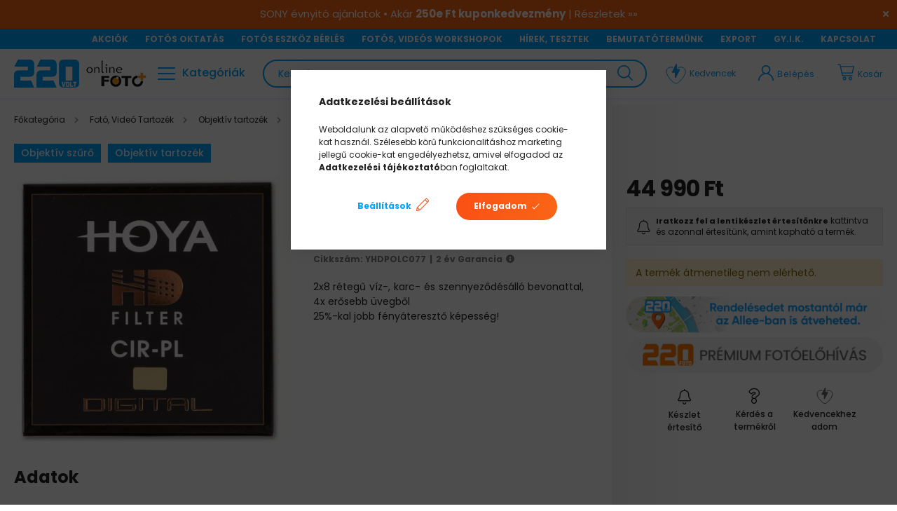

--- FILE ---
content_type: text/html; charset=UTF-8
request_url: https://www.220volt.hu/Hoya-HD-Circular-Polar-szuro-77mm
body_size: 119802
content:
<!DOCTYPE html>
<html lang="hu">
<head>
    <meta charset="utf-8">
<meta name="description" content="Hoya HD Circular Polar szűrő (77mm), 2x8 rétegű víz-, karc- és szennyeződésálló bevonattal, 4x erősebb üvegből 25%-kal jobb fényáteresztő képesség!">
<meta name="robots" content="index, follow">
<meta http-equiv="X-UA-Compatible" content="IE=Edge">
<meta property="og:site_name" content="220volt.hu" />
<meta property="og:title" content="Hoya HD Circular Polar szűrő (77mm) - 220volt.hu">
<meta property="og:description" content="Hoya HD Circular Polar szűrő (77mm), 2x8 rétegű víz-, karc- és szennyeződésálló bevonattal, 4x erősebb üvegből 25%-kal jobb fényáteresztő képesség!">
<meta property="og:type" content="product">
<meta property="og:url" content="https://www.220volt.hu/Hoya-HD-Circular-Polar-szuro-77mm">
<meta property="og:image" content="https://www.220volt.hu/img/52588/YHDPOLC077/YHDPOLC077.webp">
<meta name="google-site-verification" content="N6_7a0LQMlJtvGTXzLHlgEisBry-hxjzO3p0UCpw5kI">
<meta name="dc.title" content="Hoya HD Circular Polar szűrő (77mm) - 220volt.hu">
<meta name="dc.description" content="Hoya HD Circular Polar szűrő (77mm), 2x8 rétegű víz-, karc- és szennyeződésálló bevonattal, 4x erősebb üvegből 25%-kal jobb fényáteresztő képesség!">
<meta name="dc.publisher" content="220volt.hu">
<meta name="dc.language" content="hu">
<meta name="mobile-web-app-capable" content="yes">
<meta name="apple-mobile-web-app-capable" content="yes">
<meta name="MobileOptimized" content="320">
<meta name="HandheldFriendly" content="true">

<title>Hoya HD Circular Polar szűrő (77mm) - 220volt.hu</title>


<script>
var service_type="shop";
var shop_url_main="https://www.220volt.hu";
var actual_lang="hu";
var money_len="0";
var money_thousend=" ";
var money_dec=",";
var shop_id=52588;
var unas_design_url="https:"+"/"+"/"+"www.220volt.hu"+"/"+"!common_design"+"/"+"custom"+"/"+"220volt.unas.hu"+"/";
var unas_design_code='0';
var unas_base_design_code='2100';
var unas_design_ver=4;
var unas_design_subver=0;
var unas_shop_url='https://www.220volt.hu';
var responsive="yes";
var price_nullcut_disable=1;
var config_plus=new Array();
config_plus['product_tooltip']=1;
config_plus['cart_redirect']=1;
config_plus['money_type']='Ft';
config_plus['money_type_display']='Ft';
var lang_text=new Array();

var UNAS = UNAS || {};
UNAS.shop={"base_url":'https://www.220volt.hu',"domain":'www.220volt.hu',"username":'220volt.unas.hu',"id":52588,"lang":'hu',"currency_type":'Ft',"currency_code":'HUF',"currency_rate":'1',"currency_length":0,"base_currency_length":0,"canonical_url":'https://www.220volt.hu/Hoya-HD-Circular-Polar-szuro-77mm'};
UNAS.design={"code":'0',"page":'product_details'};
UNAS.api_auth="40385110425115af35ec560c32dab3e0";
UNAS.customer={"email":'',"id":0,"group_id":0,"without_registration":0};
UNAS.shop["category_id"]="461931";
UNAS.shop["sku"]="YHDPOLC077";
UNAS.shop["product_id"]="362040964";
UNAS.shop["only_private_customer_can_purchase"] = false;
 

UNAS.text = {
    "button_overlay_close": `Bezár`,
    "popup_window": `Felugró ablak`,
    "list": `lista`,
    "updating_in_progress": `frissítés folyamatban`,
    "updated": `frissítve`,
    "is_opened": `megnyitva`,
    "is_closed": `bezárva`,
    "deleted": `törölve`,
    "consent_granted": `hozzájárulás megadva`,
    "consent_rejected": `hozzájárulás elutasítva`,
    "field_is_incorrect": `mező hibás`,
    "error_title": `Hiba!`,
    "product_variants": `termék változatok`,
    "product_added_to_cart": `A termék a kosárba került`,
    "product_added_to_cart_with_qty_problem": `A termékből csak [qty_added_to_cart] [qty_unit] került kosárba`,
    "product_removed_from_cart": `A termék törölve a kosárból`,
    "reg_title_name": `Név`,
    "reg_title_company_name": `Cégnév`,
    "number_of_items_in_cart": `Kosárban lévő tételek száma`,
    "cart_is_empty": `A kosár üres`,
    "cart_updated": `A kosár frissült`,
    "mandatory": `Kötelező!`
};


UNAS.text["delete_from_compare"]= `Törlés az összehasonlításból`;
UNAS.text["comparison"]= `Összehasonlítás`;

UNAS.text["delete_from_favourites"]= `Törlés a kedvencek közül`;
UNAS.text["add_to_favourites"]= `Kedvencekhez`;








window.lazySizesConfig=window.lazySizesConfig || {};
window.lazySizesConfig.loadMode=1;
window.lazySizesConfig.loadHidden=false;

window.dataLayer = window.dataLayer || [];
function gtag(){dataLayer.push(arguments)};
gtag('js', new Date());
</script>

<script src="https://www.220volt.hu/temp/shop_52588_803c96bca67fe2006f30bff22783f6e4.js?mod_time=1769515945"></script>

<style>@charset "UTF-8";:root { --blue:#007bff; --indigo:#6610f2; --purple:#6f42c1; --pink:#FA81FF; --red:#dc3545; --orange:#fd7e14; --yellow:#ffc107; --green:#28a745; --teal:#20c997; --cyan:#17a2b8; --white:#ffffff; --gray:#aaaaaa; --gray-dark:#888888; --primary:#00A2FF; --secondary:#00A2FF; --success:#28a745; --info:#17a2b8; --warning:#ffc107; --danger:#ff6666; --light:#f5f5f5; --dark:#888888; --breakpoint-xxs:0; --breakpoint-xs:440px; --breakpoint-sm:576px; --breakpoint-md:768px; --breakpoint-lg:992px; --breakpoint-xl:1200px; --breakpoint-xxl:1460px; --font-family-sans-serif:"Poppins", sans-serif; --font-family-monospace:SFMono-Regular, Menlo, Monaco, Consolas, "Liberation Mono", "Courier New", monospace;}*,*::before,*::after { box-sizing:border-box;}html { font-family:sans-serif; line-height:1.15; -webkit-text-size-adjust:100%; -webkit-tap-highlight-color:rgba(0, 0, 0, 0);}article, aside, figcaption, figure, footer, header, hgroup, main, nav, section { display:block;}body { margin:0; font-family:"Poppins", sans-serif; font-size:1.4rem; font-weight:400; line-height:1.5; color:#222222; text-align:left; background-color:#ffffff;}[tabindex="-1"]:focus { outline:0 !important;}hr { box-sizing:content-box; height:0; overflow:visible;}h1, h2, h3, h4, h5, h6 { margin-top:0; margin-bottom:0.5rem;}p { margin-top:0; margin-bottom:1rem;}abbr[title],abbr[data-original-title] { text-decoration:underline; text-decoration:underline dotted; cursor:help; border-bottom:0; text-decoration-skip-ink:none;}address { margin-bottom:1rem; font-style:normal; line-height:inherit;}ol,ul,dl { margin-top:0; margin-bottom:1rem;}ol ol,ul ul,ol ul,ul ol { margin-bottom:0;}dt { font-weight:700;}dd { margin-bottom:0.5rem; margin-left:0;}blockquote { margin:0 0 1rem;}b,strong { font-weight:bolder;}small { font-size:80%;}sub,sup { position:relative; font-size:75%; line-height:0; vertical-align:baseline;}sub { bottom:-0.25em;}sup { top:-0.5em;}a { color:#00A2FF; text-decoration:none; background-color:transparent;}a:hover { color:#0071b3; text-decoration:underline;}a:not([href]):not([tabindex]) { color:inherit; text-decoration:none;}a:not([href]):not([tabindex]):hover, a:not([href]):not([tabindex]):focus { color:inherit; text-decoration:none;}a:not([href]):not([tabindex]):focus { outline:0;}pre,code,kbd,samp { font-family:SFMono-Regular, Menlo, Monaco, Consolas, "Liberation Mono", "Courier New", monospace; font-size:1em;}pre { margin-top:0; margin-bottom:1rem; overflow:auto;}figure { margin:0 0 1rem;}img { vertical-align:middle; border-style:none;}svg { overflow:hidden; vertical-align:middle;}table { border-collapse:collapse;}caption { padding-top:0.75rem; padding-bottom:0.75rem; color:#888888; text-align:left; caption-side:bottom;}th { text-align:inherit;}label { display:inline-block; margin-bottom:0.8rem;}button { border-radius:0;}button:focus { outline:1px dotted; outline:5px auto -webkit-focus-ring-color;}input,button,select,optgroup,textarea { margin:0; font-family:inherit; font-size:inherit; line-height:inherit;}button,input { overflow:visible;}button,select { text-transform:none;}select { word-wrap:normal;}button,[type=button],[type=reset],[type=submit] { -webkit-appearance:button;}button:not(:disabled),[type=button]:not(:disabled),[type=reset]:not(:disabled),[type=submit]:not(:disabled) { cursor:pointer;}button::-moz-focus-inner,[type=button]::-moz-focus-inner,[type=reset]::-moz-focus-inner,[type=submit]::-moz-focus-inner { padding:0; border-style:none;}input[type=radio],input[type=checkbox] { box-sizing:border-box; padding:0;}input[type=date],input[type=time],input[type=datetime-local],input[type=month] { -webkit-appearance:listbox;}textarea { overflow:auto; resize:vertical;}fieldset { min-width:0; padding:0; margin:0; border:0;}legend { display:block; width:100%; max-width:100%; padding:0; margin-bottom:0.5rem; font-size:1.5rem; line-height:inherit; color:inherit; white-space:normal;}progress { vertical-align:baseline;}[type=number]::-webkit-inner-spin-button,[type=number]::-webkit-outer-spin-button { height:auto;}[type=search] { outline-offset:-2px; -webkit-appearance:none;}[type=search]::-webkit-search-decoration { -webkit-appearance:none;}::-webkit-file-upload-button { font:inherit; -webkit-appearance:button;}output { display:inline-block;}summary { display:list-item; cursor:pointer;}template { display:none;}[hidden] { display:none !important;}h1, h2, h3, h4, h5, h6,.h1, .h2, .h3, .h4, .h5, .h6 { margin-bottom:0.5rem; font-weight:500; line-height:1.2;}h1, .h1 { font-size:3.2rem;}h2, .h2 { font-size:2.4rem;}h3, .h3 { font-size:2rem;}h4, .h4 { font-size:1.8rem;}h5, .h5 { font-size:1.6rem;}h6, .h6 { font-size:1.4rem;}.lead { font-size:1.75rem; font-weight:300;}.display-1 { font-size:9.6rem; font-weight:300; line-height:1.2;}.display-2 { font-size:8rem; font-weight:300; line-height:1.2;}.display-3 { font-size:6.4rem; font-weight:300; line-height:1.2;}.display-4 { font-size:4.8rem; font-weight:300; line-height:1.2;}hr { margin-top:1rem; margin-bottom:1rem; border:0; border-top:1px solid rgba(0, 0, 0, 0.1);}small,.small { font-size:80%; font-weight:400;}mark,.mark { padding:0.2em; background-color:#fcf8e3;}.list-unstyled { padding-left:0; list-style:none;}.list-inline { padding-left:0; list-style:none;}.list-inline-item { display:inline-block;}.list-inline-item:not(:last-child) { margin-right:0.5rem;}.initialism { font-size:90%; text-transform:uppercase;}.blockquote { margin-bottom:1rem; font-size:1.75rem;}.blockquote-footer { display:block; font-size:80%; color:#aaaaaa;}.blockquote-footer::before { content:"— ";}.img-fluid { max-width:100%; height:auto;}.img-thumbnail { padding:0.25rem; background-color:#ffffff; border:1px solid #dddddd; border-radius:0; max-width:100%; height:auto;}.figure { display:inline-block;}.figure-img { margin-bottom:0.5rem; line-height:1;}.figure-caption { font-size:90%; color:#aaaaaa;}.container { width:100%; padding-right:20px; padding-left:20px; margin-right:auto; margin-left:auto; max-width:100%;}@media (min-width:440px) { .container {  max-width:100%; }}@media (min-width:576px) { .container {  max-width:100%; }}@media (min-width:768px) { .container {  max-width:100%; }}@media (min-width:992px) { .container {  max-width:100%; }}@media (min-width:1200px) { .container {  max-width:100%; }}@media (min-width:1460px) { .container {  max-width:1440px; }}.container-fluid { width:100%; padding-right:20px; padding-left:20px; margin-right:auto; margin-left:auto;}.row { display:flex; flex-wrap:wrap; margin-right:-20px; margin-left:-20px;}.no-gutters { margin-right:0; margin-left:0;}.no-gutters > .col,.no-gutters > [class*=col-] { padding-right:0; padding-left:0;}.col-xxl,.col-xxl-auto, .col-xxl-12, .col-xxl-11, .col-xxl-10, .col-xxl-9, .col-xxl-8, .col-xxl-7, .col-xxl-6, .col-xxl-5, .col-xxl-4, .col-xxl-3, .col-xxl-2, .col-xxl-1, .col-xl,.col-xl-auto, .col-xl-12, .col-xl-11, .col-xl-10, .col-xl-9, .col-xl-8, .col-xl-7, .col-xl-6, .col-xl-5, .col-xl-4, .col-xl-3, .col-xl-2, .col-xl-1, .col-lg,.col-lg-auto, .col-lg-12, .col-lg-11, .col-lg-10, .col-lg-9, .col-lg-8, .col-lg-7, .col-lg-6, .col-lg-5, .col-lg-4, .col-lg-3, .col-lg-2, .col-lg-1, .col-md,.col-md-auto, .col-md-12, .col-md-11, .col-md-10, .col-md-9, .col-md-8, .col-md-7, .col-md-6, .col-md-5, .col-md-4, .col-md-3, .col-md-2, .col-md-1, .col-sm,.col-sm-auto, .col-sm-12, .col-sm-11, .col-sm-10, .col-sm-9, .col-sm-8, .col-sm-7, .col-sm-6, .col-sm-5, .col-sm-4, .col-sm-3, .col-sm-2, .col-sm-1, .col-xs,.col-xs-auto, .col-xs-12, .col-xs-11, .col-xs-10, .col-xs-9, .col-xs-8, .col-xs-7, .col-xs-6, .col-xs-5, .col-xs-4, .col-xs-3, .col-xs-2, .col-xs-1, .col,.col-auto, .col-12, .col-11, .col-10, .col-9, .col-8, .col-7, .col-6, .col-5, .col-4, .col-3, .col-2, .col-1 { position:relative; width:100%; padding-right:20px; padding-left:20px;}.col { flex-basis:0; flex-grow:1; max-width:100%;}.col-auto { flex:0 0 auto; width:auto; max-width:100%;}.col-1 { flex:0 0 8.3333333333%; max-width:8.3333333333%;}.col-2 { flex:0 0 16.6666666667%; max-width:16.6666666667%;}.col-3 { flex:0 0 25%; max-width:25%;}.col-4 { flex:0 0 33.3333333333%; max-width:33.3333333333%;}.col-5 { flex:0 0 41.6666666667%; max-width:41.6666666667%;}.col-6 { flex:0 0 50%; max-width:50%;}.col-7 { flex:0 0 58.3333333333%; max-width:58.3333333333%;}.col-8 { flex:0 0 66.6666666667%; max-width:66.6666666667%;}.col-9 { flex:0 0 75%; max-width:75%;}.col-10 { flex:0 0 83.3333333333%; max-width:83.3333333333%;}.col-11 { flex:0 0 91.6666666667%; max-width:91.6666666667%;}.col-12 { flex:0 0 100%; max-width:100%;}.order-first { order:-1;}.order-last { order:13;}.order-0 { order:0;}.order-1 { order:1;}.order-2 { order:2;}.order-3 { order:3;}.order-4 { order:4;}.order-5 { order:5;}.order-6 { order:6;}.order-7 { order:7;}.order-8 { order:8;}.order-9 { order:9;}.order-10 { order:10;}.order-11 { order:11;}.order-12 { order:12;}.offset-1 { margin-left:8.3333333333%;}.offset-2 { margin-left:16.6666666667%;}.offset-3 { margin-left:25%;}.offset-4 { margin-left:33.3333333333%;}.offset-5 { margin-left:41.6666666667%;}.offset-6 { margin-left:50%;}.offset-7 { margin-left:58.3333333333%;}.offset-8 { margin-left:66.6666666667%;}.offset-9 { margin-left:75%;}.offset-10 { margin-left:83.3333333333%;}.offset-11 { margin-left:91.6666666667%;}@media (min-width:440px) { .col-xs {  flex-basis:0;  flex-grow:1;  max-width:100%; } .col-xs-auto {  flex:0 0 auto;  width:auto;  max-width:100%; } .col-xs-1 {  flex:0 0 8.3333333333%;  max-width:8.3333333333%; } .col-xs-2 {  flex:0 0 16.6666666667%;  max-width:16.6666666667%; } .col-xs-3 {  flex:0 0 25%;  max-width:25%; } .col-xs-4 {  flex:0 0 33.3333333333%;  max-width:33.3333333333%; } .col-xs-5 {  flex:0 0 41.6666666667%;  max-width:41.6666666667%; } .col-xs-6 {  flex:0 0 50%;  max-width:50%; } .col-xs-7 {  flex:0 0 58.3333333333%;  max-width:58.3333333333%; } .col-xs-8 {  flex:0 0 66.6666666667%;  max-width:66.6666666667%; } .col-xs-9 {  flex:0 0 75%;  max-width:75%; } .col-xs-10 {  flex:0 0 83.3333333333%;  max-width:83.3333333333%; } .col-xs-11 {  flex:0 0 91.6666666667%;  max-width:91.6666666667%; } .col-xs-12 {  flex:0 0 100%;  max-width:100%; } .order-xs-first {  order:-1; } .order-xs-last {  order:13; } .order-xs-0 {  order:0; } .order-xs-1 {  order:1; } .order-xs-2 {  order:2; } .order-xs-3 {  order:3; } .order-xs-4 {  order:4; } .order-xs-5 {  order:5; } .order-xs-6 {  order:6; } .order-xs-7 {  order:7; } .order-xs-8 {  order:8; } .order-xs-9 {  order:9; } .order-xs-10 {  order:10; } .order-xs-11 {  order:11; } .order-xs-12 {  order:12; } .offset-xs-0 {  margin-left:0; } .offset-xs-1 {  margin-left:8.3333333333%; } .offset-xs-2 {  margin-left:16.6666666667%; } .offset-xs-3 {  margin-left:25%; } .offset-xs-4 {  margin-left:33.3333333333%; } .offset-xs-5 {  margin-left:41.6666666667%; } .offset-xs-6 {  margin-left:50%; } .offset-xs-7 {  margin-left:58.3333333333%; } .offset-xs-8 {  margin-left:66.6666666667%; } .offset-xs-9 {  margin-left:75%; } .offset-xs-10 {  margin-left:83.3333333333%; } .offset-xs-11 {  margin-left:91.6666666667%; }}@media (min-width:576px) { .col-sm {  flex-basis:0;  flex-grow:1;  max-width:100%; } .col-sm-auto {  flex:0 0 auto;  width:auto;  max-width:100%; } .col-sm-1 {  flex:0 0 8.3333333333%;  max-width:8.3333333333%; } .col-sm-2 {  flex:0 0 16.6666666667%;  max-width:16.6666666667%; } .col-sm-3 {  flex:0 0 25%;  max-width:25%; } .col-sm-4 {  flex:0 0 33.3333333333%;  max-width:33.3333333333%; } .col-sm-5 {  flex:0 0 41.6666666667%;  max-width:41.6666666667%; } .col-sm-6 {  flex:0 0 50%;  max-width:50%; } .col-sm-7 {  flex:0 0 58.3333333333%;  max-width:58.3333333333%; } .col-sm-8 {  flex:0 0 66.6666666667%;  max-width:66.6666666667%; } .col-sm-9 {  flex:0 0 75%;  max-width:75%; } .col-sm-10 {  flex:0 0 83.3333333333%;  max-width:83.3333333333%; } .col-sm-11 {  flex:0 0 91.6666666667%;  max-width:91.6666666667%; } .col-sm-12 {  flex:0 0 100%;  max-width:100%; } .order-sm-first {  order:-1; } .order-sm-last {  order:13; } .order-sm-0 {  order:0; } .order-sm-1 {  order:1; } .order-sm-2 {  order:2; } .order-sm-3 {  order:3; } .order-sm-4 {  order:4; } .order-sm-5 {  order:5; } .order-sm-6 {  order:6; } .order-sm-7 {  order:7; } .order-sm-8 {  order:8; } .order-sm-9 {  order:9; } .order-sm-10 {  order:10; } .order-sm-11 {  order:11; } .order-sm-12 {  order:12; } .offset-sm-0 {  margin-left:0; } .offset-sm-1 {  margin-left:8.3333333333%; } .offset-sm-2 {  margin-left:16.6666666667%; } .offset-sm-3 {  margin-left:25%; } .offset-sm-4 {  margin-left:33.3333333333%; } .offset-sm-5 {  margin-left:41.6666666667%; } .offset-sm-6 {  margin-left:50%; } .offset-sm-7 {  margin-left:58.3333333333%; } .offset-sm-8 {  margin-left:66.6666666667%; } .offset-sm-9 {  margin-left:75%; } .offset-sm-10 {  margin-left:83.3333333333%; } .offset-sm-11 {  margin-left:91.6666666667%; }}@media (min-width:768px) { .col-md {  flex-basis:0;  flex-grow:1;  max-width:100%; } .col-md-auto {  flex:0 0 auto;  width:auto;  max-width:100%; } .col-md-1 {  flex:0 0 8.3333333333%;  max-width:8.3333333333%; } .col-md-2 {  flex:0 0 16.6666666667%;  max-width:16.6666666667%; } .col-md-3 {  flex:0 0 25%;  max-width:25%; } .col-md-4 {  flex:0 0 33.3333333333%;  max-width:33.3333333333%; } .col-md-5 {  flex:0 0 41.6666666667%;  max-width:41.6666666667%; } .col-md-6 {  flex:0 0 50%;  max-width:50%; } .col-md-7 {  flex:0 0 58.3333333333%;  max-width:58.3333333333%; } .col-md-8 {  flex:0 0 66.6666666667%;  max-width:66.6666666667%; } .col-md-9 {  flex:0 0 75%;  max-width:75%; } .col-md-10 {  flex:0 0 83.3333333333%;  max-width:83.3333333333%; } .col-md-11 {  flex:0 0 91.6666666667%;  max-width:91.6666666667%; } .col-md-12 {  flex:0 0 100%;  max-width:100%; } .order-md-first {  order:-1; } .order-md-last {  order:13; } .order-md-0 {  order:0; } .order-md-1 {  order:1; } .order-md-2 {  order:2; } .order-md-3 {  order:3; } .order-md-4 {  order:4; } .order-md-5 {  order:5; } .order-md-6 {  order:6; } .order-md-7 {  order:7; } .order-md-8 {  order:8; } .order-md-9 {  order:9; } .order-md-10 {  order:10; } .order-md-11 {  order:11; } .order-md-12 {  order:12; } .offset-md-0 {  margin-left:0; } .offset-md-1 {  margin-left:8.3333333333%; } .offset-md-2 {  margin-left:16.6666666667%; } .offset-md-3 {  margin-left:25%; } .offset-md-4 {  margin-left:33.3333333333%; } .offset-md-5 {  margin-left:41.6666666667%; } .offset-md-6 {  margin-left:50%; } .offset-md-7 {  margin-left:58.3333333333%; } .offset-md-8 {  margin-left:66.6666666667%; } .offset-md-9 {  margin-left:75%; } .offset-md-10 {  margin-left:83.3333333333%; } .offset-md-11 {  margin-left:91.6666666667%; }}@media (min-width:992px) { .col-lg {  flex-basis:0;  flex-grow:1;  max-width:100%; } .col-lg-auto {  flex:0 0 auto;  width:auto;  max-width:100%; } .col-lg-1 {  flex:0 0 8.3333333333%;  max-width:8.3333333333%; } .col-lg-2 {  flex:0 0 16.6666666667%;  max-width:16.6666666667%; } .col-lg-3 {  flex:0 0 25%;  max-width:25%; } .col-lg-4 {  flex:0 0 33.3333333333%;  max-width:33.3333333333%; } .col-lg-5 {  flex:0 0 41.6666666667%;  max-width:41.6666666667%; } .col-lg-6 {  flex:0 0 50%;  max-width:50%; } .col-lg-7 {  flex:0 0 58.3333333333%;  max-width:58.3333333333%; } .col-lg-8 {  flex:0 0 66.6666666667%;  max-width:66.6666666667%; } .col-lg-9 {  flex:0 0 75%;  max-width:75%; } .col-lg-10 {  flex:0 0 83.3333333333%;  max-width:83.3333333333%; } .col-lg-11 {  flex:0 0 91.6666666667%;  max-width:91.6666666667%; } .col-lg-12 {  flex:0 0 100%;  max-width:100%; } .order-lg-first {  order:-1; } .order-lg-last {  order:13; } .order-lg-0 {  order:0; } .order-lg-1 {  order:1; } .order-lg-2 {  order:2; } .order-lg-3 {  order:3; } .order-lg-4 {  order:4; } .order-lg-5 {  order:5; } .order-lg-6 {  order:6; } .order-lg-7 {  order:7; } .order-lg-8 {  order:8; } .order-lg-9 {  order:9; } .order-lg-10 {  order:10; } .order-lg-11 {  order:11; } .order-lg-12 {  order:12; } .offset-lg-0 {  margin-left:0; } .offset-lg-1 {  margin-left:8.3333333333%; } .offset-lg-2 {  margin-left:16.6666666667%; } .offset-lg-3 {  margin-left:25%; } .offset-lg-4 {  margin-left:33.3333333333%; } .offset-lg-5 {  margin-left:41.6666666667%; } .offset-lg-6 {  margin-left:50%; } .offset-lg-7 {  margin-left:58.3333333333%; } .offset-lg-8 {  margin-left:66.6666666667%; } .offset-lg-9 {  margin-left:75%; } .offset-lg-10 {  margin-left:83.3333333333%; } .offset-lg-11 {  margin-left:91.6666666667%; }}@media (min-width:1200px) { .col-xl {  flex-basis:0;  flex-grow:1;  max-width:100%; } .col-xl-auto {  flex:0 0 auto;  width:auto;  max-width:100%; } .col-xl-1 {  flex:0 0 8.3333333333%;  max-width:8.3333333333%; } .col-xl-2 {  flex:0 0 16.6666666667%;  max-width:16.6666666667%; } .col-xl-3 {  flex:0 0 25%;  max-width:25%; } .col-xl-4 {  flex:0 0 33.3333333333%;  max-width:33.3333333333%; } .col-xl-5 {  flex:0 0 41.6666666667%;  max-width:41.6666666667%; } .col-xl-6 {  flex:0 0 50%;  max-width:50%; } .col-xl-7 {  flex:0 0 58.3333333333%;  max-width:58.3333333333%; } .col-xl-8 {  flex:0 0 66.6666666667%;  max-width:66.6666666667%; } .col-xl-9 {  flex:0 0 75%;  max-width:75%; } .col-xl-10 {  flex:0 0 83.3333333333%;  max-width:83.3333333333%; } .col-xl-11 {  flex:0 0 91.6666666667%;  max-width:91.6666666667%; } .col-xl-12 {  flex:0 0 100%;  max-width:100%; } .order-xl-first {  order:-1; } .order-xl-last {  order:13; } .order-xl-0 {  order:0; } .order-xl-1 {  order:1; } .order-xl-2 {  order:2; } .order-xl-3 {  order:3; } .order-xl-4 {  order:4; } .order-xl-5 {  order:5; } .order-xl-6 {  order:6; } .order-xl-7 {  order:7; } .order-xl-8 {  order:8; } .order-xl-9 {  order:9; } .order-xl-10 {  order:10; } .order-xl-11 {  order:11; } .order-xl-12 {  order:12; } .offset-xl-0 {  margin-left:0; } .offset-xl-1 {  margin-left:8.3333333333%; } .offset-xl-2 {  margin-left:16.6666666667%; } .offset-xl-3 {  margin-left:25%; } .offset-xl-4 {  margin-left:33.3333333333%; } .offset-xl-5 {  margin-left:41.6666666667%; } .offset-xl-6 {  margin-left:50%; } .offset-xl-7 {  margin-left:58.3333333333%; } .offset-xl-8 {  margin-left:66.6666666667%; } .offset-xl-9 {  margin-left:75%; } .offset-xl-10 {  margin-left:83.3333333333%; } .offset-xl-11 {  margin-left:91.6666666667%; }}@media (min-width:1460px) { .col-xxl {  flex-basis:0;  flex-grow:1;  max-width:100%; } .col-xxl-auto {  flex:0 0 auto;  width:auto;  max-width:100%; } .col-xxl-1 {  flex:0 0 8.3333333333%;  max-width:8.3333333333%; } .col-xxl-2 {  flex:0 0 16.6666666667%;  max-width:16.6666666667%; } .col-xxl-3 {  flex:0 0 25%;  max-width:25%; } .col-xxl-4 {  flex:0 0 33.3333333333%;  max-width:33.3333333333%; } .col-xxl-5 {  flex:0 0 41.6666666667%;  max-width:41.6666666667%; } .col-xxl-6 {  flex:0 0 50%;  max-width:50%; } .col-xxl-7 {  flex:0 0 58.3333333333%;  max-width:58.3333333333%; } .col-xxl-8 {  flex:0 0 66.6666666667%;  max-width:66.6666666667%; } .col-xxl-9 {  flex:0 0 75%;  max-width:75%; } .col-xxl-10 {  flex:0 0 83.3333333333%;  max-width:83.3333333333%; } .col-xxl-11 {  flex:0 0 91.6666666667%;  max-width:91.6666666667%; } .col-xxl-12 {  flex:0 0 100%;  max-width:100%; } .order-xxl-first {  order:-1; } .order-xxl-last {  order:13; } .order-xxl-0 {  order:0; } .order-xxl-1 {  order:1; } .order-xxl-2 {  order:2; } .order-xxl-3 {  order:3; } .order-xxl-4 {  order:4; } .order-xxl-5 {  order:5; } .order-xxl-6 {  order:6; } .order-xxl-7 {  order:7; } .order-xxl-8 {  order:8; } .order-xxl-9 {  order:9; } .order-xxl-10 {  order:10; } .order-xxl-11 {  order:11; } .order-xxl-12 {  order:12; } .offset-xxl-0 {  margin-left:0; } .offset-xxl-1 {  margin-left:8.3333333333%; } .offset-xxl-2 {  margin-left:16.6666666667%; } .offset-xxl-3 {  margin-left:25%; } .offset-xxl-4 {  margin-left:33.3333333333%; } .offset-xxl-5 {  margin-left:41.6666666667%; } .offset-xxl-6 {  margin-left:50%; } .offset-xxl-7 {  margin-left:58.3333333333%; } .offset-xxl-8 {  margin-left:66.6666666667%; } .offset-xxl-9 {  margin-left:75%; } .offset-xxl-10 {  margin-left:83.3333333333%; } .offset-xxl-11 {  margin-left:91.6666666667%; }}.table { width:100%; margin-bottom:1rem; color:#222222;}.table th,.table td { padding:0.75rem; vertical-align:top; border-top:1px solid #eaeaea;}.table thead th { vertical-align:bottom; border-bottom:2px solid #eaeaea;}.table tbody + tbody { border-top:2px solid #eaeaea;}.table-sm th,.table-sm td { padding:0.3rem;}.table-bordered { border:1px solid #eaeaea;}.table-bordered th,.table-bordered td { border:1px solid #eaeaea;}.table-bordered thead th,.table-bordered thead td { border-bottom-width:2px;}.table-borderless th,.table-borderless td,.table-borderless thead th,.table-borderless tbody + tbody { border:0;}.table-striped tbody tr:nth-of-type(odd) { background-color:rgba(0, 0, 0, 0.05);}.table-hover tbody tr:hover { color:#222222; background-color:rgba(0, 0, 0, 0.075);}.table-primary,.table-primary > th,.table-primary > td { background-color:#b8e5ff;}.table-primary th,.table-primary td,.table-primary thead th,.table-primary tbody + tbody { border-color:#7acfff;}.table-hover .table-primary:hover { background-color:#9fdcff;}.table-hover .table-primary:hover > td,.table-hover .table-primary:hover > th { background-color:#9fdcff;}.table-secondary,.table-secondary > th,.table-secondary > td { background-color:#b8e5ff;}.table-secondary th,.table-secondary td,.table-secondary thead th,.table-secondary tbody + tbody { border-color:#7acfff;}.table-hover .table-secondary:hover { background-color:#9fdcff;}.table-hover .table-secondary:hover > td,.table-hover .table-secondary:hover > th { background-color:#9fdcff;}.table-success,.table-success > th,.table-success > td { background-color:#c3e6cb;}.table-success th,.table-success td,.table-success thead th,.table-success tbody + tbody { border-color:#8fd19e;}.table-hover .table-success:hover { background-color:#b1dfbb;}.table-hover .table-success:hover > td,.table-hover .table-success:hover > th { background-color:#b1dfbb;}.table-info,.table-info > th,.table-info > td { background-color:#bee5eb;}.table-info th,.table-info td,.table-info thead th,.table-info tbody + tbody { border-color:#86cfda;}.table-hover .table-info:hover { background-color:#abdde5;}.table-hover .table-info:hover > td,.table-hover .table-info:hover > th { background-color:#abdde5;}.table-warning,.table-warning > th,.table-warning > td { background-color:#ffeeba;}.table-warning th,.table-warning td,.table-warning thead th,.table-warning tbody + tbody { border-color:#ffdf7e;}.table-hover .table-warning:hover { background-color:#ffe8a1;}.table-hover .table-warning:hover > td,.table-hover .table-warning:hover > th { background-color:#ffe8a1;}.table-danger,.table-danger > th,.table-danger > td { background-color:#ffd4d4;}.table-danger th,.table-danger td,.table-danger thead th,.table-danger tbody + tbody { border-color:#ffafaf;}.table-hover .table-danger:hover { background-color:#ffbbbb;}.table-hover .table-danger:hover > td,.table-hover .table-danger:hover > th { background-color:#ffbbbb;}.table-light,.table-light > th,.table-light > td { background-color:#fcfcfc;}.table-light th,.table-light td,.table-light thead th,.table-light tbody + tbody { border-color:#fafafa;}.table-hover .table-light:hover { background-color:#efefef;}.table-hover .table-light:hover > td,.table-hover .table-light:hover > th { background-color:#efefef;}.table-dark,.table-dark > th,.table-dark > td { background-color:#dedede;}.table-dark th,.table-dark td,.table-dark thead th,.table-dark tbody + tbody { border-color:#c1c1c1;}.table-hover .table-dark:hover { background-color:#d1d1d1;}.table-hover .table-dark:hover > td,.table-hover .table-dark:hover > th { background-color:#d1d1d1;}.table-active,.table-active > th,.table-active > td { background-color:rgba(0, 0, 0, 0.075);}.table-hover .table-active:hover { background-color:rgba(0, 0, 0, 0.075);}.table-hover .table-active:hover > td,.table-hover .table-active:hover > th { background-color:rgba(0, 0, 0, 0.075);}.table .thead-dark th { color:#ffffff; background-color:#888888; border-color:#9b9b9b;}.table .thead-light th { color:#999999; background-color:#f1f1f1; border-color:#eaeaea;}.table-dark { color:#ffffff; background-color:#888888;}.table-dark th,.table-dark td,.table-dark thead th { border-color:#9b9b9b;}.table-dark.table-bordered { border:0;}.table-dark.table-striped tbody tr:nth-of-type(odd) { background-color:rgba(255, 255, 255, 0.05);}.table-dark.table-hover tbody tr:hover { color:#ffffff; background-color:rgba(255, 255, 255, 0.075);}@media (max-width:439.98px) { .table-responsive-xs {  display:block;  width:100%;  overflow-x:auto;  -webkit-overflow-scrolling:touch; } .table-responsive-xs > .table-bordered {  border:0; }}@media (max-width:575.98px) { .table-responsive-sm {  display:block;  width:100%;  overflow-x:auto;  -webkit-overflow-scrolling:touch; } .table-responsive-sm > .table-bordered {  border:0; }}@media (max-width:767.98px) { .table-responsive-md {  display:block;  width:100%;  overflow-x:auto;  -webkit-overflow-scrolling:touch; } .table-responsive-md > .table-bordered {  border:0; }}@media (max-width:991.98px) { .table-responsive-lg {  display:block;  width:100%;  overflow-x:auto;  -webkit-overflow-scrolling:touch; } .table-responsive-lg > .table-bordered {  border:0; }}@media (max-width:1199.98px) { .table-responsive-xl {  display:block;  width:100%;  overflow-x:auto;  -webkit-overflow-scrolling:touch; } .table-responsive-xl > .table-bordered {  border:0; }}@media (max-width:1459.98px) { .table-responsive-xxl {  display:block;  width:100%;  overflow-x:auto;  -webkit-overflow-scrolling:touch; } .table-responsive-xxl > .table-bordered {  border:0; }}.table-responsive { display:block; width:100%; overflow-x:auto; -webkit-overflow-scrolling:touch;}.table-responsive > .table-bordered { border:0;}.form-control { display:block; width:100%; height:40px; padding:0.85rem 2rem; font-size:1.4rem; font-weight:400; line-height:1.5; color:#222222; background-color:#ffffff; background-clip:padding-box; border:1px solid #eaeaea; border-radius:0; transition:color 0.2s ease-in-out, background-color 0.2s ease-in-out, border-color 0.2s ease-in-out;}@media (prefers-reduced-motion:reduce) { .form-control {  transition:none; }}.form-control::-ms-expand { background-color:transparent; border:0;}.form-control:focus { color:#222222; background-color:#ffffff; border-color:#00A2FF; outline:0; box-shadow:0 0 0 transparent;}.form-control::placeholder { color:#aaaaaa; opacity:1;}.form-control:disabled, .form-control[readonly] { background-color:#f1f1f1; opacity:1;}select.form-control:focus::-ms-value { color:#222222; background-color:#ffffff;}.form-control-file,.form-control-range { display:block; width:100%;}.col-form-label { padding-top:calc(0.85rem + 1px); padding-bottom:calc(0.85rem + 1px); margin-bottom:0; font-size:inherit; line-height:1.5;}.col-form-label-lg { padding-top:calc(0.5rem + 1px); padding-bottom:calc(0.5rem + 1px); font-size:1.75rem; line-height:1.5;}.col-form-label-sm { padding-top:calc(0.25rem + 1px); padding-bottom:calc(0.25rem + 1px); font-size:1.225rem; line-height:1.5;}.form-control-plaintext { display:block; width:100%; padding-top:0.85rem; padding-bottom:0.85rem; margin-bottom:0; line-height:1.5; color:#222222; background-color:transparent; border:solid transparent; border-width:1px 0;}.form-control-plaintext.form-control-sm, .form-control-plaintext.form-control-lg { padding-right:0; padding-left:0;}.form-control-sm { height:calc(1.5em + 0.5rem + 2px); padding:0.25rem 0.5rem; font-size:1.225rem; line-height:1.5; border-radius:0;}.form-control-lg { height:calc(1.5em + 1rem + 2px); padding:0.5rem 1rem; font-size:1.75rem; line-height:1.5; border-radius:0;}select.form-control[size], select.form-control[multiple] { height:auto;}textarea.form-control { height:auto;}.form-group { margin-bottom:1.5rem;}.form-text { display:block; margin-top:0.25rem;}.form-row { display:flex; flex-wrap:wrap; margin-right:-5px; margin-left:-5px;}.form-row > .col,.form-row > [class*=col-] { padding-right:5px; padding-left:5px;}.form-check { position:relative; display:block; padding-left:1.25rem;}.form-check-input { position:absolute; margin-top:0.3rem; margin-left:-1.25rem;}.form-check-input:disabled ~ .form-check-label { color:#888888;}.form-check-label { margin-bottom:0;}.form-check-inline { display:inline-flex; align-items:center; padding-left:0; margin-right:0.75rem;}.form-check-inline .form-check-input { position:static; margin-top:0; margin-right:0.3125rem; margin-left:0;}.valid-feedback { display:none; width:100%; margin-top:0.25rem; font-size:80%; color:#28a745;}.valid-tooltip { position:absolute; top:100%; z-index:5; display:none; max-width:100%; padding:0.25rem 0.5rem; margin-top:0.1rem; font-size:1.225rem; line-height:1.5; color:#ffffff; background-color:rgba(40, 167, 69, 0.9); border-radius:0;}.was-validated .form-control:valid, .form-control.is-valid { border-color:#28a745; padding-right:38px; background-image:url("data:image/svg+xml,%3csvg xmlns='http://www.w3.org/2000/svg' viewBox='0 0 8 8'%3e%3cpath fill='%2328a745' d='M2.3 6.73L.6 4.53c-.4-1.04.46-1.4 1.1-.8l1.1 1.4 3.4-3.8c.6-.63 1.6-.27 1.2.7l-4 4.6c-.43.5-.8.4-1.1.1z'/%3e%3c/svg%3e"); background-repeat:no-repeat; background-position:center right calc(0.375em + 0.425rem); background-size:calc(0.75em + 0.85rem) calc(0.75em + 0.85rem);}.was-validated .form-control:valid:focus, .form-control.is-valid:focus { border-color:#28a745; box-shadow:0 0 0 0.2rem rgba(40, 167, 69, 0.25);}.was-validated .form-control:valid ~ .valid-feedback,.was-validated .form-control:valid ~ .valid-tooltip, .form-control.is-valid ~ .valid-feedback,.form-control.is-valid ~ .valid-tooltip { display:block;}.was-validated textarea.form-control:valid, textarea.form-control.is-valid { padding-right:38px; background-position:top calc(0.375em + 0.425rem) right calc(0.375em + 0.425rem);}.was-validated .custom-select:valid, .custom-select.is-valid { border-color:#28a745; padding-right:calc((1em + 1.7rem) * 3 / 4 + 3rem); background:url("data:image/svg+xml,%3csvg xmlns='http://www.w3.org/2000/svg' viewBox='0 0 4 5'%3e%3cpath fill='%23888888' d='M2 0L0 2h4zm0 5L0 3h4z'/%3e%3c/svg%3e") no-repeat right 2rem center/8px 10px, url("data:image/svg+xml,%3csvg xmlns='http://www.w3.org/2000/svg' viewBox='0 0 8 8'%3e%3cpath fill='%2328a745' d='M2.3 6.73L.6 4.53c-.4-1.04.46-1.4 1.1-.8l1.1 1.4 3.4-3.8c.6-.63 1.6-.27 1.2.7l-4 4.6c-.43.5-.8.4-1.1.1z'/%3e%3c/svg%3e") #ffffff no-repeat center right 3rem/calc(0.75em + 0.85rem) calc(0.75em + 0.85rem);}.was-validated .custom-select:valid:focus, .custom-select.is-valid:focus { border-color:#28a745; box-shadow:0 0 0 0.2rem rgba(40, 167, 69, 0.25);}.was-validated .custom-select:valid ~ .valid-feedback,.was-validated .custom-select:valid ~ .valid-tooltip, .custom-select.is-valid ~ .valid-feedback,.custom-select.is-valid ~ .valid-tooltip { display:block;}.was-validated .form-control-file:valid ~ .valid-feedback,.was-validated .form-control-file:valid ~ .valid-tooltip, .form-control-file.is-valid ~ .valid-feedback,.form-control-file.is-valid ~ .valid-tooltip { display:block;}.was-validated .form-check-input:valid ~ .form-check-label, .form-check-input.is-valid ~ .form-check-label { color:#28a745;}.was-validated .form-check-input:valid ~ .valid-feedback,.was-validated .form-check-input:valid ~ .valid-tooltip, .form-check-input.is-valid ~ .valid-feedback,.form-check-input.is-valid ~ .valid-tooltip { display:block;}.was-validated .custom-control-input:valid ~ .custom-control-label, .custom-control-input.is-valid ~ .custom-control-label { color:#28a745;}.was-validated .custom-control-input:valid ~ .custom-control-label::before, .custom-control-input.is-valid ~ .custom-control-label::before { border-color:#28a745;}.was-validated .custom-control-input:valid ~ .valid-feedback,.was-validated .custom-control-input:valid ~ .valid-tooltip, .custom-control-input.is-valid ~ .valid-feedback,.custom-control-input.is-valid ~ .valid-tooltip { display:block;}.was-validated .custom-control-input:valid:checked ~ .custom-control-label::before, .custom-control-input.is-valid:checked ~ .custom-control-label::before { border-color:#34ce57; background-color:#34ce57;}.was-validated .custom-control-input:valid:focus ~ .custom-control-label::before, .custom-control-input.is-valid:focus ~ .custom-control-label::before { box-shadow:0 0 0 0.2rem rgba(40, 167, 69, 0.25);}.was-validated .custom-control-input:valid:focus:not(:checked) ~ .custom-control-label::before, .custom-control-input.is-valid:focus:not(:checked) ~ .custom-control-label::before { border-color:#28a745;}.was-validated .custom-file-input:valid ~ .custom-file-label, .custom-file-input.is-valid ~ .custom-file-label { border-color:#28a745;}.was-validated .custom-file-input:valid ~ .valid-feedback,.was-validated .custom-file-input:valid ~ .valid-tooltip, .custom-file-input.is-valid ~ .valid-feedback,.custom-file-input.is-valid ~ .valid-tooltip { display:block;}.was-validated .custom-file-input:valid:focus ~ .custom-file-label, .custom-file-input.is-valid:focus ~ .custom-file-label { border-color:#28a745; box-shadow:0 0 0 0.2rem rgba(40, 167, 69, 0.25);}.invalid-feedback { display:none; width:100%; margin-top:0.25rem; font-size:80%; color:#ff6666;}.invalid-tooltip { position:absolute; top:100%; z-index:5; display:none; max-width:100%; padding:0.25rem 0.5rem; margin-top:0.1rem; font-size:1.225rem; line-height:1.5; color:#ffffff; background-color:rgba(255, 102, 102, 0.9); border-radius:0;}.was-validated .form-control:invalid, .form-control.is-invalid { border-color:#ff6666; padding-right:38px; background-image:url("data:image/svg+xml,%3csvg xmlns='http://www.w3.org/2000/svg' fill='%23ff6666' viewBox='-2 -2 7 7'%3e%3cpath stroke='%23ff6666' d='M0 0l3 3m0-3L0 3'/%3e%3ccircle r='.5'/%3e%3ccircle cx='3' r='.5'/%3e%3ccircle cy='3' r='.5'/%3e%3ccircle cx='3' cy='3' r='.5'/%3e%3c/svg%3E"); background-repeat:no-repeat; background-position:center right calc(0.375em + 0.425rem); background-size:calc(0.75em + 0.85rem) calc(0.75em + 0.85rem);}.was-validated .form-control:invalid:focus, .form-control.is-invalid:focus { border-color:#ff6666; box-shadow:0 0 0 0.2rem rgba(255, 102, 102, 0.25);}.was-validated .form-control:invalid ~ .invalid-feedback,.was-validated .form-control:invalid ~ .invalid-tooltip, .form-control.is-invalid ~ .invalid-feedback,.form-control.is-invalid ~ .invalid-tooltip { display:block;}.was-validated textarea.form-control:invalid, textarea.form-control.is-invalid { padding-right:38px; background-position:top calc(0.375em + 0.425rem) right calc(0.375em + 0.425rem);}.was-validated .custom-select:invalid, .custom-select.is-invalid { border-color:#ff6666; padding-right:calc((1em + 1.7rem) * 3 / 4 + 3rem); background:url("data:image/svg+xml,%3csvg xmlns='http://www.w3.org/2000/svg' viewBox='0 0 4 5'%3e%3cpath fill='%23888888' d='M2 0L0 2h4zm0 5L0 3h4z'/%3e%3c/svg%3e") no-repeat right 2rem center/8px 10px, url("data:image/svg+xml,%3csvg xmlns='http://www.w3.org/2000/svg' fill='%23ff6666' viewBox='-2 -2 7 7'%3e%3cpath stroke='%23ff6666' d='M0 0l3 3m0-3L0 3'/%3e%3ccircle r='.5'/%3e%3ccircle cx='3' r='.5'/%3e%3ccircle cy='3' r='.5'/%3e%3ccircle cx='3' cy='3' r='.5'/%3e%3c/svg%3E") #ffffff no-repeat center right 3rem/calc(0.75em + 0.85rem) calc(0.75em + 0.85rem);}.was-validated .custom-select:invalid:focus, .custom-select.is-invalid:focus { border-color:#ff6666; box-shadow:0 0 0 0.2rem rgba(255, 102, 102, 0.25);}.was-validated .custom-select:invalid ~ .invalid-feedback,.was-validated .custom-select:invalid ~ .invalid-tooltip, .custom-select.is-invalid ~ .invalid-feedback,.custom-select.is-invalid ~ .invalid-tooltip { display:block;}.was-validated .form-control-file:invalid ~ .invalid-feedback,.was-validated .form-control-file:invalid ~ .invalid-tooltip, .form-control-file.is-invalid ~ .invalid-feedback,.form-control-file.is-invalid ~ .invalid-tooltip { display:block;}.was-validated .form-check-input:invalid ~ .form-check-label, .form-check-input.is-invalid ~ .form-check-label { color:#ff6666;}.was-validated .form-check-input:invalid ~ .invalid-feedback,.was-validated .form-check-input:invalid ~ .invalid-tooltip, .form-check-input.is-invalid ~ .invalid-feedback,.form-check-input.is-invalid ~ .invalid-tooltip { display:block;}.was-validated .custom-control-input:invalid ~ .custom-control-label, .custom-control-input.is-invalid ~ .custom-control-label { color:#ff6666;}.was-validated .custom-control-input:invalid ~ .custom-control-label::before, .custom-control-input.is-invalid ~ .custom-control-label::before { border-color:#ff6666;}.was-validated .custom-control-input:invalid ~ .invalid-feedback,.was-validated .custom-control-input:invalid ~ .invalid-tooltip, .custom-control-input.is-invalid ~ .invalid-feedback,.custom-control-input.is-invalid ~ .invalid-tooltip { display:block;}.was-validated .custom-control-input:invalid:checked ~ .custom-control-label::before, .custom-control-input.is-invalid:checked ~ .custom-control-label::before { border-color:#ff9999; background-color:#ff9999;}.was-validated .custom-control-input:invalid:focus ~ .custom-control-label::before, .custom-control-input.is-invalid:focus ~ .custom-control-label::before { box-shadow:0 0 0 0.2rem rgba(255, 102, 102, 0.25);}.was-validated .custom-control-input:invalid:focus:not(:checked) ~ .custom-control-label::before, .custom-control-input.is-invalid:focus:not(:checked) ~ .custom-control-label::before { border-color:#ff6666;}.was-validated .custom-file-input:invalid ~ .custom-file-label, .custom-file-input.is-invalid ~ .custom-file-label { border-color:#ff6666;}.was-validated .custom-file-input:invalid ~ .invalid-feedback,.was-validated .custom-file-input:invalid ~ .invalid-tooltip, .custom-file-input.is-invalid ~ .invalid-feedback,.custom-file-input.is-invalid ~ .invalid-tooltip { display:block;}.was-validated .custom-file-input:invalid:focus ~ .custom-file-label, .custom-file-input.is-invalid:focus ~ .custom-file-label { border-color:#ff6666; box-shadow:0 0 0 0.2rem rgba(255, 102, 102, 0.25);}.form-inline { display:flex; flex-flow:row wrap; align-items:center;}.form-inline .form-check { width:100%;}@media (min-width:576px) { .form-inline label {  display:flex;  align-items:center;  justify-content:center;  margin-bottom:0; } .form-inline .form-group {  display:flex;  flex:0 0 auto;  flex-flow:row wrap;  align-items:center;  margin-bottom:0; } .form-inline .form-control {  display:inline-block;  width:auto;  vertical-align:middle; } .form-inline .form-control-plaintext {  display:inline-block; } .form-inline .input-group,.form-inline .custom-select {  width:auto; } .form-inline .form-check {  display:flex;  align-items:center;  justify-content:center;  width:auto;  padding-left:0; } .form-inline .form-check-input {  position:relative;  flex-shrink:0;  margin-top:0;  margin-right:0.25rem;  margin-left:0; } .form-inline .custom-control {  align-items:center;  justify-content:center; } .form-inline .custom-control-label {  margin-bottom:0; }}.btn { display:inline-block; font-weight:700; color:#222222; text-align:center; vertical-align:middle; user-select:none; background-color:transparent; border:0 solid transparent; padding:1rem 2.5rem; font-size:1.2rem; line-height:1.5; border-radius:0; transition:color 0.2s, background-color 0.2s, border-color 0.2s;}@media (prefers-reduced-motion:reduce) { .btn {  transition:none; }}.btn:hover { color:#222222; text-decoration:none;}.btn:focus, .btn.focus { outline:0; box-shadow:0 0 0 transparent;}.btn.disabled, .btn:disabled { opacity:0.65;}a.btn.disabled,fieldset:disabled a.btn { pointer-events:none;}.btn-primary { color:#ffffff; background-color:#00A2FF; border-color:#00A2FF;}.btn-primary:hover { color:#ffffff; background-color:#008ad9; border-color:#0082cc;}.btn-primary:focus, .btn-primary.focus { box-shadow:0 0 0 0.2rem rgba(38, 176, 255, 0.5);}.btn-primary.disabled, .btn-primary:disabled { color:#ffffff; background-color:#00A2FF; border-color:#00A2FF;}.btn-primary:not(:disabled):not(.disabled):active, .btn-primary:not(:disabled):not(.disabled).active, .show > .btn-primary.dropdown-toggle { color:#ffffff; background-color:#0082cc; border-color:#007abf;}.btn-primary:not(:disabled):not(.disabled):active:focus, .btn-primary:not(:disabled):not(.disabled).active:focus, .show > .btn-primary.dropdown-toggle:focus { box-shadow:0 0 0 0.2rem rgba(38, 176, 255, 0.5);}.btn-secondary { color:#ffffff; background-color:#00A2FF; border-color:#00A2FF;}.btn-secondary:hover { color:#ffffff; background-color:#008ad9; border-color:#0082cc;}.btn-secondary:focus, .btn-secondary.focus { box-shadow:0 0 0 0.2rem rgba(38, 176, 255, 0.5);}.btn-secondary.disabled, .btn-secondary:disabled { color:#ffffff; background-color:#00A2FF; border-color:#00A2FF;}.btn-secondary:not(:disabled):not(.disabled):active, .btn-secondary:not(:disabled):not(.disabled).active, .show > .btn-secondary.dropdown-toggle { color:#ffffff; background-color:#0082cc; border-color:#007abf;}.btn-secondary:not(:disabled):not(.disabled):active:focus, .btn-secondary:not(:disabled):not(.disabled).active:focus, .show > .btn-secondary.dropdown-toggle:focus { box-shadow:0 0 0 0.2rem rgba(38, 176, 255, 0.5);}.btn-success { color:#ffffff; background-color:#28a745; border-color:#28a745;}.btn-success:hover { color:#ffffff; background-color:#218838; border-color:#1e7e34;}.btn-success:focus, .btn-success.focus { box-shadow:0 0 0 0.2rem rgba(72, 180, 97, 0.5);}.btn-success.disabled, .btn-success:disabled { color:#ffffff; background-color:#28a745; border-color:#28a745;}.btn-success:not(:disabled):not(.disabled):active, .btn-success:not(:disabled):not(.disabled).active, .show > .btn-success.dropdown-toggle { color:#ffffff; background-color:#1e7e34; border-color:#1c7430;}.btn-success:not(:disabled):not(.disabled):active:focus, .btn-success:not(:disabled):not(.disabled).active:focus, .show > .btn-success.dropdown-toggle:focus { box-shadow:0 0 0 0.2rem rgba(72, 180, 97, 0.5);}.btn-info { color:#ffffff; background-color:#17a2b8; border-color:#17a2b8;}.btn-info:hover { color:#ffffff; background-color:#138496; border-color:#117a8b;}.btn-info:focus, .btn-info.focus { box-shadow:0 0 0 0.2rem rgba(58, 176, 195, 0.5);}.btn-info.disabled, .btn-info:disabled { color:#ffffff; background-color:#17a2b8; border-color:#17a2b8;}.btn-info:not(:disabled):not(.disabled):active, .btn-info:not(:disabled):not(.disabled).active, .show > .btn-info.dropdown-toggle { color:#ffffff; background-color:#117a8b; border-color:#10707f;}.btn-info:not(:disabled):not(.disabled):active:focus, .btn-info:not(:disabled):not(.disabled).active:focus, .show > .btn-info.dropdown-toggle:focus { box-shadow:0 0 0 0.2rem rgba(58, 176, 195, 0.5);}.btn-warning { color:#ffffff; background-color:#ffc107; border-color:#ffc107;}.btn-warning:hover { color:#ffffff; background-color:#e0a800; border-color:#d39e00;}.btn-warning:focus, .btn-warning.focus { box-shadow:0 0 0 0.2rem rgba(255, 202, 44, 0.5);}.btn-warning.disabled, .btn-warning:disabled { color:#ffffff; background-color:#ffc107; border-color:#ffc107;}.btn-warning:not(:disabled):not(.disabled):active, .btn-warning:not(:disabled):not(.disabled).active, .show > .btn-warning.dropdown-toggle { color:#ffffff; background-color:#d39e00; border-color:#c69500;}.btn-warning:not(:disabled):not(.disabled):active:focus, .btn-warning:not(:disabled):not(.disabled).active:focus, .show > .btn-warning.dropdown-toggle:focus { box-shadow:0 0 0 0.2rem rgba(255, 202, 44, 0.5);}.btn-danger { color:#ffffff; background-color:#ff6666; border-color:#ff6666;}.btn-danger:hover { color:#ffffff; background-color:#ff4040; border-color:#ff3333;}.btn-danger:focus, .btn-danger.focus { box-shadow:0 0 0 0.2rem rgba(255, 125, 125, 0.5);}.btn-danger.disabled, .btn-danger:disabled { color:#ffffff; background-color:#ff6666; border-color:#ff6666;}.btn-danger:not(:disabled):not(.disabled):active, .btn-danger:not(:disabled):not(.disabled).active, .show > .btn-danger.dropdown-toggle { color:#ffffff; background-color:#ff3333; border-color:#ff2626;}.btn-danger:not(:disabled):not(.disabled):active:focus, .btn-danger:not(:disabled):not(.disabled).active:focus, .show > .btn-danger.dropdown-toggle:focus { box-shadow:0 0 0 0.2rem rgba(255, 125, 125, 0.5);}.btn-light { color:#333333; background-color:#f5f5f5; border-color:#f5f5f5;}.btn-light:hover { color:#333333; background-color:#e2e2e2; border-color:gainsboro;}.btn-light:focus, .btn-light.focus { box-shadow:0 0 0 0.2rem rgba(216, 216, 216, 0.5);}.btn-light.disabled, .btn-light:disabled { color:#333333; background-color:#f5f5f5; border-color:#f5f5f5;}.btn-light:not(:disabled):not(.disabled):active, .btn-light:not(:disabled):not(.disabled).active, .show > .btn-light.dropdown-toggle { color:#ffffff; background-color:gainsboro; border-color:#d5d5d5;}.btn-light:not(:disabled):not(.disabled):active:focus, .btn-light:not(:disabled):not(.disabled).active:focus, .show > .btn-light.dropdown-toggle:focus { box-shadow:0 0 0 0.2rem rgba(216, 216, 216, 0.5);}.btn-dark { color:#ffffff; background-color:#888888; border-color:#888888;}.btn-dark:hover { color:#ffffff; background-color:#757575; border-color:#6f6f6f;}.btn-dark:focus, .btn-dark.focus { box-shadow:0 0 0 0.2rem rgba(154, 154, 154, 0.5);}.btn-dark.disabled, .btn-dark:disabled { color:#ffffff; background-color:#888888; border-color:#888888;}.btn-dark:not(:disabled):not(.disabled):active, .btn-dark:not(:disabled):not(.disabled).active, .show > .btn-dark.dropdown-toggle { color:#ffffff; background-color:#6f6f6f; border-color:#686868;}.btn-dark:not(:disabled):not(.disabled):active:focus, .btn-dark:not(:disabled):not(.disabled).active:focus, .show > .btn-dark.dropdown-toggle:focus { box-shadow:0 0 0 0.2rem rgba(154, 154, 154, 0.5);}.btn-outline-primary { color:#00A2FF; border-color:#00A2FF;}.btn-outline-primary:hover { color:#ffffff; background-color:#00A2FF; border-color:#00A2FF;}.btn-outline-primary:focus, .btn-outline-primary.focus { box-shadow:0 0 0 0.2rem rgba(0, 162, 255, 0.5);}.btn-outline-primary.disabled, .btn-outline-primary:disabled { color:#00A2FF; background-color:transparent;}.btn-outline-primary:not(:disabled):not(.disabled):active, .btn-outline-primary:not(:disabled):not(.disabled).active, .show > .btn-outline-primary.dropdown-toggle { color:#ffffff; background-color:#00A2FF; border-color:#00A2FF;}.btn-outline-primary:not(:disabled):not(.disabled):active:focus, .btn-outline-primary:not(:disabled):not(.disabled).active:focus, .show > .btn-outline-primary.dropdown-toggle:focus { box-shadow:0 0 0 0.2rem rgba(0, 162, 255, 0.5);}.btn-outline-secondary { color:#00A2FF; border-color:#00A2FF;}.btn-outline-secondary:hover { color:#ffffff; background-color:#00A2FF; border-color:#00A2FF;}.btn-outline-secondary:focus, .btn-outline-secondary.focus { box-shadow:0 0 0 0.2rem rgba(0, 162, 255, 0.5);}.btn-outline-secondary.disabled, .btn-outline-secondary:disabled { color:#00A2FF; background-color:transparent;}.btn-outline-secondary:not(:disabled):not(.disabled):active, .btn-outline-secondary:not(:disabled):not(.disabled).active, .show > .btn-outline-secondary.dropdown-toggle { color:#ffffff; background-color:#00A2FF; border-color:#00A2FF;}.btn-outline-secondary:not(:disabled):not(.disabled):active:focus, .btn-outline-secondary:not(:disabled):not(.disabled).active:focus, .show > .btn-outline-secondary.dropdown-toggle:focus { box-shadow:0 0 0 0.2rem rgba(0, 162, 255, 0.5);}.btn-outline-success { color:#28a745; border-color:#28a745;}.btn-outline-success:hover { color:#ffffff; background-color:#28a745; border-color:#28a745;}.btn-outline-success:focus, .btn-outline-success.focus { box-shadow:0 0 0 0.2rem rgba(40, 167, 69, 0.5);}.btn-outline-success.disabled, .btn-outline-success:disabled { color:#28a745; background-color:transparent;}.btn-outline-success:not(:disabled):not(.disabled):active, .btn-outline-success:not(:disabled):not(.disabled).active, .show > .btn-outline-success.dropdown-toggle { color:#ffffff; background-color:#28a745; border-color:#28a745;}.btn-outline-success:not(:disabled):not(.disabled):active:focus, .btn-outline-success:not(:disabled):not(.disabled).active:focus, .show > .btn-outline-success.dropdown-toggle:focus { box-shadow:0 0 0 0.2rem rgba(40, 167, 69, 0.5);}.btn-outline-info { color:#17a2b8; border-color:#17a2b8;}.btn-outline-info:hover { color:#ffffff; background-color:#17a2b8; border-color:#17a2b8;}.btn-outline-info:focus, .btn-outline-info.focus { box-shadow:0 0 0 0.2rem rgba(23, 162, 184, 0.5);}.btn-outline-info.disabled, .btn-outline-info:disabled { color:#17a2b8; background-color:transparent;}.btn-outline-info:not(:disabled):not(.disabled):active, .btn-outline-info:not(:disabled):not(.disabled).active, .show > .btn-outline-info.dropdown-toggle { color:#ffffff; background-color:#17a2b8; border-color:#17a2b8;}.btn-outline-info:not(:disabled):not(.disabled):active:focus, .btn-outline-info:not(:disabled):not(.disabled).active:focus, .show > .btn-outline-info.dropdown-toggle:focus { box-shadow:0 0 0 0.2rem rgba(23, 162, 184, 0.5);}.btn-outline-warning { color:#ffc107; border-color:#ffc107;}.btn-outline-warning:hover { color:#ffffff; background-color:#ffc107; border-color:#ffc107;}.btn-outline-warning:focus, .btn-outline-warning.focus { box-shadow:0 0 0 0.2rem rgba(255, 193, 7, 0.5);}.btn-outline-warning.disabled, .btn-outline-warning:disabled { color:#ffc107; background-color:transparent;}.btn-outline-warning:not(:disabled):not(.disabled):active, .btn-outline-warning:not(:disabled):not(.disabled).active, .show > .btn-outline-warning.dropdown-toggle { color:#ffffff; background-color:#ffc107; border-color:#ffc107;}.btn-outline-warning:not(:disabled):not(.disabled):active:focus, .btn-outline-warning:not(:disabled):not(.disabled).active:focus, .show > .btn-outline-warning.dropdown-toggle:focus { box-shadow:0 0 0 0.2rem rgba(255, 193, 7, 0.5);}.btn-outline-danger { color:#ff6666; border-color:#ff6666;}.btn-outline-danger:hover { color:#ffffff; background-color:#ff6666; border-color:#ff6666;}.btn-outline-danger:focus, .btn-outline-danger.focus { box-shadow:0 0 0 0.2rem rgba(255, 102, 102, 0.5);}.btn-outline-danger.disabled, .btn-outline-danger:disabled { color:#ff6666; background-color:transparent;}.btn-outline-danger:not(:disabled):not(.disabled):active, .btn-outline-danger:not(:disabled):not(.disabled).active, .show > .btn-outline-danger.dropdown-toggle { color:#ffffff; background-color:#ff6666; border-color:#ff6666;}.btn-outline-danger:not(:disabled):not(.disabled):active:focus, .btn-outline-danger:not(:disabled):not(.disabled).active:focus, .show > .btn-outline-danger.dropdown-toggle:focus { box-shadow:0 0 0 0.2rem rgba(255, 102, 102, 0.5);}.btn-outline-light { color:#f5f5f5; border-color:#f5f5f5;}.btn-outline-light:hover { color:#333333; background-color:#f5f5f5; border-color:#f5f5f5;}.btn-outline-light:focus, .btn-outline-light.focus { box-shadow:0 0 0 0.2rem rgba(245, 245, 245, 0.5);}.btn-outline-light.disabled, .btn-outline-light:disabled { color:#f5f5f5; background-color:transparent;}.btn-outline-light:not(:disabled):not(.disabled):active, .btn-outline-light:not(:disabled):not(.disabled).active, .show > .btn-outline-light.dropdown-toggle { color:#333333; background-color:#f5f5f5; border-color:#f5f5f5;}.btn-outline-light:not(:disabled):not(.disabled):active:focus, .btn-outline-light:not(:disabled):not(.disabled).active:focus, .show > .btn-outline-light.dropdown-toggle:focus { box-shadow:0 0 0 0.2rem rgba(245, 245, 245, 0.5);}.btn-outline-dark { color:#888888; border-color:#888888;}.btn-outline-dark:hover { color:#ffffff; background-color:#888888; border-color:#888888;}.btn-outline-dark:focus, .btn-outline-dark.focus { box-shadow:0 0 0 0.2rem rgba(136, 136, 136, 0.5);}.btn-outline-dark.disabled, .btn-outline-dark:disabled { color:#888888; background-color:transparent;}.btn-outline-dark:not(:disabled):not(.disabled):active, .btn-outline-dark:not(:disabled):not(.disabled).active, .show > .btn-outline-dark.dropdown-toggle { color:#ffffff; background-color:#888888; border-color:#888888;}.btn-outline-dark:not(:disabled):not(.disabled):active:focus, .btn-outline-dark:not(:disabled):not(.disabled).active:focus, .show > .btn-outline-dark.dropdown-toggle:focus { box-shadow:0 0 0 0.2rem rgba(136, 136, 136, 0.5);}.btn-link { font-weight:400; color:#00A2FF; text-decoration:none;}.btn-link:hover { color:#0071b3; text-decoration:underline;}.btn-link:focus, .btn-link.focus { text-decoration:underline; box-shadow:none;}.btn-link:disabled, .btn-link.disabled { color:#aaaaaa; pointer-events:none;}.btn-lg, .btn-group-lg > .btn { padding:1.55rem 3.1rem; font-size:1.8rem; line-height:1.5; border-radius:0;}.btn-sm, .btn-group-sm > .btn { padding:0.5rem 1.7rem; font-size:1.2rem; line-height:1.5; border-radius:0;}.btn-block { display:block; width:100%;}.btn-block + .btn-block { margin-top:1rem;}input[type=submit].btn-block,input[type=reset].btn-block,input[type=button].btn-block { width:100%;}.fade { transition:opacity 0.15s linear;}@media (prefers-reduced-motion:reduce) { .fade {  transition:none; }}.fade:not(.show) { opacity:0;}.collapse:not(.show) { display:none;}.collapsing { position:relative; height:0; overflow:hidden; transition:height 0.35s ease;}@media (prefers-reduced-motion:reduce) { .collapsing {  transition:none; }}.dropup,.dropright,.dropdown,.dropleft { position:relative;}.dropdown-toggle { white-space:nowrap;}.dropdown-toggle::after { display:inline-block; margin-left:0.255em; vertical-align:0.255em; content:""; border-top:0.3em solid; border-right:0.3em solid transparent; border-bottom:0; border-left:0.3em solid transparent;}.dropdown-toggle:empty::after { margin-left:0;}.dropdown-menu { position:absolute; top:100%; left:0; z-index:1000; display:none; float:left; min-width:10rem; padding:0.5rem 0; margin:0.125rem 0 0; font-size:1.4rem; color:#222222; text-align:left; list-style:none; background-color:#ffffff; background-clip:padding-box; border:1px solid rgba(0, 0, 0, 0.15); border-radius:0;}.dropdown-menu-left { right:auto; left:0;}.dropdown-menu-right { right:0; left:auto;}@media (min-width:440px) { .dropdown-menu-xs-left {  right:auto;  left:0; } .dropdown-menu-xs-right {  right:0;  left:auto; }}@media (min-width:576px) { .dropdown-menu-sm-left {  right:auto;  left:0; } .dropdown-menu-sm-right {  right:0;  left:auto; }}@media (min-width:768px) { .dropdown-menu-md-left {  right:auto;  left:0; } .dropdown-menu-md-right {  right:0;  left:auto; }}@media (min-width:992px) { .dropdown-menu-lg-left {  right:auto;  left:0; } .dropdown-menu-lg-right {  right:0;  left:auto; }}@media (min-width:1200px) { .dropdown-menu-xl-left {  right:auto;  left:0; } .dropdown-menu-xl-right {  right:0;  left:auto; }}@media (min-width:1460px) { .dropdown-menu-xxl-left {  right:auto;  left:0; } .dropdown-menu-xxl-right {  right:0;  left:auto; }}.dropup .dropdown-menu { top:auto; bottom:100%; margin-top:0; margin-bottom:0.125rem;}.dropup .dropdown-toggle::after { display:inline-block; margin-left:0.255em; vertical-align:0.255em; content:""; border-top:0; border-right:0.3em solid transparent; border-bottom:0.3em solid; border-left:0.3em solid transparent;}.dropup .dropdown-toggle:empty::after { margin-left:0;}.dropright .dropdown-menu { top:0; right:auto; left:100%; margin-top:0; margin-left:0.125rem;}.dropright .dropdown-toggle::after { display:inline-block; margin-left:0.255em; vertical-align:0.255em; content:""; border-top:0.3em solid transparent; border-right:0; border-bottom:0.3em solid transparent; border-left:0.3em solid;}.dropright .dropdown-toggle:empty::after { margin-left:0;}.dropright .dropdown-toggle::after { vertical-align:0;}.dropleft .dropdown-menu { top:0; right:100%; left:auto; margin-top:0; margin-right:0.125rem;}.dropleft .dropdown-toggle::after { display:inline-block; margin-left:0.255em; vertical-align:0.255em; content:"";}.dropleft .dropdown-toggle::after { display:none;}.dropleft .dropdown-toggle::before { display:inline-block; margin-right:0.255em; vertical-align:0.255em; content:""; border-top:0.3em solid transparent; border-right:0.3em solid; border-bottom:0.3em solid transparent;}.dropleft .dropdown-toggle:empty::after { margin-left:0;}.dropleft .dropdown-toggle::before { vertical-align:0;}.dropdown-menu[x-placement^=top], .dropdown-menu[x-placement^=right], .dropdown-menu[x-placement^=bottom], .dropdown-menu[x-placement^=left] { right:auto; bottom:auto;}.dropdown-divider { height:0; margin:0.5rem 0; overflow:hidden; border-top:1px solid #f1f1f1;}.dropdown-item { display:block; width:100%; padding:0.25rem 1.5rem; clear:both; font-weight:400; color:#333333; text-align:inherit; white-space:nowrap; background-color:transparent; border:0;}.dropdown-item:hover, .dropdown-item:focus { color:#262626; text-decoration:none; background-color:#f5f5f5;}.dropdown-item.active, .dropdown-item:active { color:#ffffff; text-decoration:none; background-color:#00A2FF;}.dropdown-item.disabled, .dropdown-item:disabled { color:#aaaaaa; pointer-events:none; background-color:transparent;}.dropdown-menu.show { display:block;}.dropdown-header { display:block; padding:0.5rem 1.5rem; margin-bottom:0; font-size:1.225rem; color:#aaaaaa; white-space:nowrap;}.dropdown-item-text { display:block; padding:0.25rem 1.5rem; color:#333333;}.btn-group,.btn-group-vertical { position:relative; display:inline-flex; vertical-align:middle;}.btn-group > .btn,.btn-group-vertical > .btn { position:relative; flex:1 1 auto;}.btn-group > .btn:hover,.btn-group-vertical > .btn:hover { z-index:1;}.btn-group > .btn:focus, .btn-group > .btn:active, .btn-group > .btn.active,.btn-group-vertical > .btn:focus,.btn-group-vertical > .btn:active,.btn-group-vertical > .btn.active { z-index:1;}.btn-toolbar { display:flex; flex-wrap:wrap; justify-content:flex-start;}.btn-toolbar .input-group { width:auto;}.btn-group > .btn:not(:first-child),.btn-group > .btn-group:not(:first-child) { margin-left:0;}.btn-group > .btn:not(:last-child):not(.dropdown-toggle),.btn-group > .btn-group:not(:last-child) > .btn { border-top-right-radius:0; border-bottom-right-radius:0;}.btn-group > .btn:not(:first-child),.btn-group > .btn-group:not(:first-child) > .btn { border-top-left-radius:0; border-bottom-left-radius:0;}.dropdown-toggle-split { padding-right:1.875rem; padding-left:1.875rem;}.dropdown-toggle-split::after, .dropup .dropdown-toggle-split::after, .dropright .dropdown-toggle-split::after { margin-left:0;}.dropleft .dropdown-toggle-split::before { margin-right:0;}.btn-sm + .dropdown-toggle-split, .btn-group-sm > .btn + .dropdown-toggle-split { padding-right:1.275rem; padding-left:1.275rem;}.btn-lg + .dropdown-toggle-split, .btn-group-lg > .btn + .dropdown-toggle-split { padding-right:2.325rem; padding-left:2.325rem;}.btn-group-vertical { flex-direction:column; align-items:flex-start; justify-content:center;}.btn-group-vertical > .btn,.btn-group-vertical > .btn-group { width:100%;}.btn-group-vertical > .btn:not(:first-child),.btn-group-vertical > .btn-group:not(:first-child) { margin-top:0;}.btn-group-vertical > .btn:not(:last-child):not(.dropdown-toggle),.btn-group-vertical > .btn-group:not(:last-child) > .btn { border-bottom-right-radius:0; border-bottom-left-radius:0;}.btn-group-vertical > .btn:not(:first-child),.btn-group-vertical > .btn-group:not(:first-child) > .btn { border-top-left-radius:0; border-top-right-radius:0;}.btn-group-toggle > .btn,.btn-group-toggle > .btn-group > .btn { margin-bottom:0;}.btn-group-toggle > .btn input[type=radio],.btn-group-toggle > .btn input[type=checkbox],.btn-group-toggle > .btn-group > .btn input[type=radio],.btn-group-toggle > .btn-group > .btn input[type=checkbox] { position:absolute; clip:rect(0, 0, 0, 0); pointer-events:none;}.input-group { position:relative; display:flex; flex-wrap:wrap; align-items:stretch; width:100%;}.input-group > .form-control,.input-group > .form-control-plaintext,.input-group > .custom-select,.input-group > .custom-file { position:relative; flex:1 1 auto; width:1%; margin-bottom:0;}.input-group > .form-control + .form-control,.input-group > .form-control + .custom-select,.input-group > .form-control + .custom-file,.input-group > .form-control-plaintext + .form-control,.input-group > .form-control-plaintext + .custom-select,.input-group > .form-control-plaintext + .custom-file,.input-group > .custom-select + .form-control,.input-group > .custom-select + .custom-select,.input-group > .custom-select + .custom-file,.input-group > .custom-file + .form-control,.input-group > .custom-file + .custom-select,.input-group > .custom-file + .custom-file { margin-left:-1px;}.input-group > .form-control:focus,.input-group > .custom-select:focus,.input-group > .custom-file .custom-file-input:focus ~ .custom-file-label { z-index:3;}.input-group > .custom-file .custom-file-input:focus { z-index:4;}.input-group > .form-control:not(:last-child),.input-group > .custom-select:not(:last-child) { border-top-right-radius:0; border-bottom-right-radius:0;}.input-group > .form-control:not(:first-child),.input-group > .custom-select:not(:first-child) { border-top-left-radius:0; border-bottom-left-radius:0;}.input-group > .custom-file { display:flex; align-items:center;}.input-group > .custom-file:not(:last-child) .custom-file-label, .input-group > .custom-file:not(:last-child) .custom-file-label::after { border-top-right-radius:0; border-bottom-right-radius:0;}.input-group > .custom-file:not(:first-child) .custom-file-label { border-top-left-radius:0; border-bottom-left-radius:0;}.input-group-prepend,.input-group-append { display:flex;}.input-group-prepend .btn,.input-group-append .btn { position:relative; z-index:2;}.input-group-prepend .btn:focus,.input-group-append .btn:focus { z-index:3;}.input-group-prepend .btn + .btn,.input-group-prepend .btn + .input-group-text,.input-group-prepend .input-group-text + .input-group-text,.input-group-prepend .input-group-text + .btn,.input-group-append .btn + .btn,.input-group-append .btn + .input-group-text,.input-group-append .input-group-text + .input-group-text,.input-group-append .input-group-text + .btn { margin-left:-1px;}.input-group-prepend { margin-right:-1px;}.input-group-append { margin-left:-1px;}.input-group-text { display:flex; align-items:center; padding:0.85rem 2rem; margin-bottom:0; font-size:1.4rem; font-weight:400; line-height:1.5; color:#222222; text-align:center; white-space:nowrap; background-color:#f1f1f1; border:1px solid #eaeaea; border-radius:0;}.input-group-text input[type=radio],.input-group-text input[type=checkbox] { margin-top:0;}.input-group-lg > .form-control:not(textarea),.input-group-lg > .custom-select { height:calc(1.5em + 1rem + 2px);}.input-group-lg > .form-control,.input-group-lg > .custom-select,.input-group-lg > .input-group-prepend > .input-group-text,.input-group-lg > .input-group-append > .input-group-text,.input-group-lg > .input-group-prepend > .btn,.input-group-lg > .input-group-append > .btn { padding:0.5rem 1rem; font-size:1.75rem; line-height:1.5; border-radius:0;}.input-group-sm > .form-control:not(textarea),.input-group-sm > .custom-select { height:calc(1.5em + 0.5rem + 2px);}.input-group-sm > .form-control,.input-group-sm > .custom-select,.input-group-sm > .input-group-prepend > .input-group-text,.input-group-sm > .input-group-append > .input-group-text,.input-group-sm > .input-group-prepend > .btn,.input-group-sm > .input-group-append > .btn { padding:0.25rem 0.5rem; font-size:1.225rem; line-height:1.5; border-radius:0;}.input-group-lg > .custom-select,.input-group-sm > .custom-select { padding-right:3rem;}.input-group > .input-group-prepend > .btn,.input-group > .input-group-prepend > .input-group-text,.input-group > .input-group-append:not(:last-child) > .btn,.input-group > .input-group-append:not(:last-child) > .input-group-text,.input-group > .input-group-append:last-child > .btn:not(:last-child):not(.dropdown-toggle),.input-group > .input-group-append:last-child > .input-group-text:not(:last-child) { border-top-right-radius:0; border-bottom-right-radius:0;}.input-group > .input-group-append > .btn,.input-group > .input-group-append > .input-group-text,.input-group > .input-group-prepend:not(:first-child) > .btn,.input-group > .input-group-prepend:not(:first-child) > .input-group-text,.input-group > .input-group-prepend:first-child > .btn:not(:first-child),.input-group > .input-group-prepend:first-child > .input-group-text:not(:first-child) { border-top-left-radius:0; border-bottom-left-radius:0;}.custom-control { position:relative; display:block; min-height:2.1rem; padding-left:3rem;}.custom-control-inline { display:inline-flex; margin-right:1rem;}.custom-control-input { position:absolute; z-index:-1; opacity:0;}.custom-control-input:checked ~ .custom-control-label::before { color:#ffffff; border-color:#00A2FF; background-color:#00A2FF;}.custom-control-input:focus ~ .custom-control-label::before { box-shadow:0 0 0 transparent;}.custom-control-input:focus:not(:checked) ~ .custom-control-label::before { border-color:#00A2FF;}.custom-control-input:not(:disabled):active ~ .custom-control-label::before { color:#ffffff; background-color:#ffffff; border-color:#00A2FF;}.custom-control-input:disabled ~ .custom-control-label { color:#aaaaaa;}.custom-control-input:disabled ~ .custom-control-label::before { background-color:#f1f1f1;}.custom-control-label { position:relative; margin-bottom:0; vertical-align:top;}.custom-control-label::before { position:absolute; top:0.05rem; left:-3rem; display:block; width:2rem; height:2rem; pointer-events:none; content:""; background-color:#ffffff; border:#cccccc solid 1px;}.custom-control-label::after { position:absolute; top:0.05rem; left:-3rem; display:block; width:2rem; height:2rem; content:""; background:no-repeat 50%/50% 50%;}.custom-checkbox .custom-control-label::before { border-radius:0;}.custom-checkbox .custom-control-input:checked ~ .custom-control-label::after { background-image:url("data:image/svg+xml,%3csvg xmlns='http://www.w3.org/2000/svg' viewBox='0 0 8 8'%3e%3cpath fill='%23ffffff' d='M6.564.75l-3.59 3.612-1.538-1.55L0 4.26 2.974 7.25 8 2.193z'/%3e%3c/svg%3e");}.custom-checkbox .custom-control-input:indeterminate ~ .custom-control-label::before { border-color:#00A2FF; background-color:#00A2FF;}.custom-checkbox .custom-control-input:indeterminate ~ .custom-control-label::after { background-image:url("data:image/svg+xml,%3csvg xmlns='http://www.w3.org/2000/svg' viewBox='0 0 4 4'%3e%3cpath stroke='%23ffffff' d='M0 2h4'/%3e%3c/svg%3e");}.custom-checkbox .custom-control-input:disabled:checked ~ .custom-control-label::before { background-color:#aaaaaa;}.custom-checkbox .custom-control-input:disabled:indeterminate ~ .custom-control-label::before { background-color:#aaaaaa;}.custom-radio .custom-control-label::before { border-radius:50%;}.custom-radio .custom-control-input:checked ~ .custom-control-label::after { background-image:url("data:image/svg+xml,%3csvg xmlns='http://www.w3.org/2000/svg' viewBox='-4 -4 8 8'%3e%3ccircle r='3' fill='%23ffffff'/%3e%3c/svg%3e");}.custom-radio .custom-control-input:disabled:checked ~ .custom-control-label::before { background-color:#aaaaaa;}.custom-switch { padding-left:4.5rem;}.custom-switch .custom-control-label::before { left:-4.5rem; width:3.5rem; pointer-events:all; border-radius:1rem;}.custom-switch .custom-control-label::after { top:calc(0.05rem + 2px); left:calc(-4.5rem + 2px); width:calc(2rem - 4px); height:calc(2rem - 4px); background-color:#cccccc; border-radius:1rem; transition:transform 0.15s ease-in-out, background-color 0.15s ease-in-out, border-color 0.15s ease-in-out, box-shadow 0.15s ease-in-out;}@media (prefers-reduced-motion:reduce) { .custom-switch .custom-control-label::after {  transition:none; }}.custom-switch .custom-control-input:checked ~ .custom-control-label::after { background-color:#ffffff; transform:translateX(1.5rem);}.custom-switch .custom-control-input:disabled:checked ~ .custom-control-label::before { background-color:#aaaaaa;}.custom-select { display:inline-block; width:100%; height:40px; padding:0.85rem 3rem 0.85rem 2rem; font-size:1.4rem; font-weight:400; line-height:1.5; color:#222222; vertical-align:middle; background:url("data:image/svg+xml,%3csvg xmlns='http://www.w3.org/2000/svg' viewBox='0 0 4 5'%3e%3cpath fill='%23888888' d='M2 0L0 2h4zm0 5L0 3h4z'/%3e%3c/svg%3e") no-repeat right 2rem center/8px 10px; background-color:#ffffff; border:1px solid #eaeaea; border-radius:0; appearance:none;}.custom-select:focus { border-color:#00A2FF; outline:0; box-shadow:0 0 0 0.2rem rgba(0, 162, 255, 0.25);}.custom-select:focus::-ms-value { color:#222222; background-color:#ffffff;}.custom-select[multiple], .custom-select[size]:not([size="1"]) { height:auto; padding-right:2rem; background-image:none;}.custom-select:disabled { color:#aaaaaa; background-color:#f1f1f1;}.custom-select::-ms-expand { display:none;}.custom-select-sm { height:calc(1.5em + 0.5rem + 2px); padding-top:0.25rem; padding-bottom:0.25rem; padding-left:0.5rem; font-size:1.225rem;}.custom-select-lg { height:calc(1.5em + 1rem + 2px); padding-top:0.5rem; padding-bottom:0.5rem; padding-left:1rem; font-size:1.75rem;}.custom-file { position:relative; display:inline-block; width:100%; height:40px; margin-bottom:0;}.custom-file-input { position:relative; z-index:2; width:100%; height:40px; margin:0; opacity:0;}.custom-file-input:focus ~ .custom-file-label { border-color:#00A2FF; box-shadow:0 0 0 transparent;}.custom-file-input:disabled ~ .custom-file-label { background-color:#f1f1f1;}.custom-file-input:lang(en) ~ .custom-file-label::after { content:"Browse";}.custom-file-input ~ .custom-file-label[data-browse]::after { content:attr(data-browse);}.custom-file-label { position:absolute; top:0; right:0; left:0; z-index:1; height:40px; padding:0.85rem 2rem; font-weight:400; line-height:1.5; color:#222222; background-color:#ffffff; border:1px solid #eaeaea; border-radius:0;}.custom-file-label::after { position:absolute; top:0; right:0; bottom:0; z-index:3; display:block; height:38px; padding:0.85rem 2rem; line-height:1.5; color:#222222; content:"Browse"; background-color:#f1f1f1; border-left:inherit; border-radius:0 0 0 0;}.custom-range { width:100%; height:calc(1rem + 0.4rem); padding:0; background-color:transparent; appearance:none;}.custom-range:focus { outline:none;}.custom-range:focus::-webkit-slider-thumb { box-shadow:0 0 0 1px #ffffff, 0 0 0 transparent;}.custom-range:focus::-moz-range-thumb { box-shadow:0 0 0 1px #ffffff, 0 0 0 transparent;}.custom-range:focus::-ms-thumb { box-shadow:0 0 0 1px #ffffff, 0 0 0 transparent;}.custom-range::-moz-focus-outer { border:0;}.custom-range::-webkit-slider-thumb { width:1rem; height:1rem; margin-top:-0.25rem; background-color:#00A2FF; border:0; border-radius:1rem; transition:background-color 0.15s ease-in-out, border-color 0.15s ease-in-out, box-shadow 0.15s ease-in-out; appearance:none;}@media (prefers-reduced-motion:reduce) { .custom-range::-webkit-slider-thumb {  transition:none; }}.custom-range::-webkit-slider-thumb:active { background-color:#b3e3ff;}.custom-range::-webkit-slider-runnable-track { width:100%; height:0.5rem; color:transparent; cursor:pointer; background-color:#dddddd; border-color:transparent; border-radius:1rem;}.custom-range::-moz-range-thumb { width:1rem; height:1rem; background-color:#00A2FF; border:0; border-radius:1rem; transition:background-color 0.15s ease-in-out, border-color 0.15s ease-in-out, box-shadow 0.15s ease-in-out; appearance:none;}@media (prefers-reduced-motion:reduce) { .custom-range::-moz-range-thumb {  transition:none; }}.custom-range::-moz-range-thumb:active { background-color:#b3e3ff;}.custom-range::-moz-range-track { width:100%; height:0.5rem; color:transparent; cursor:pointer; background-color:#dddddd; border-color:transparent; border-radius:1rem;}.custom-range::-ms-thumb { width:1rem; height:1rem; margin-top:0; margin-right:0.2rem; margin-left:0.2rem; background-color:#00A2FF; border:0; border-radius:1rem; transition:background-color 0.15s ease-in-out, border-color 0.15s ease-in-out, box-shadow 0.15s ease-in-out; appearance:none;}@media (prefers-reduced-motion:reduce) { .custom-range::-ms-thumb {  transition:none; }}.custom-range::-ms-thumb:active { background-color:#b3e3ff;}.custom-range::-ms-track { width:100%; height:0.5rem; color:transparent; cursor:pointer; background-color:transparent; border-color:transparent; border-width:0.5rem;}.custom-range::-ms-fill-lower { background-color:#dddddd; border-radius:1rem;}.custom-range::-ms-fill-upper { margin-right:15px; background-color:#dddddd; border-radius:1rem;}.custom-range:disabled::-webkit-slider-thumb { background-color:#cccccc;}.custom-range:disabled::-webkit-slider-runnable-track { cursor:default;}.custom-range:disabled::-moz-range-thumb { background-color:#cccccc;}.custom-range:disabled::-moz-range-track { cursor:default;}.custom-range:disabled::-ms-thumb { background-color:#cccccc;}.custom-control-label::before,.custom-file-label,.custom-select { transition:background-color 0.15s ease-in-out, border-color 0.15s ease-in-out, box-shadow 0.15s ease-in-out;}@media (prefers-reduced-motion:reduce) { .custom-control-label::before,.custom-file-label,.custom-select {  transition:none; }}.breadcrumb { display:flex; flex-wrap:wrap; padding:0.75rem 1rem; margin-bottom:1rem; list-style:none; background-color:#f1f1f1; border-radius:0;}.breadcrumb-item + .breadcrumb-item { padding-left:0.5rem;}.breadcrumb-item + .breadcrumb-item::before { display:inline-block; padding-right:0.5rem; color:#aaaaaa; content:"/";}.breadcrumb-item + .breadcrumb-item:hover::before { text-decoration:underline;}.breadcrumb-item + .breadcrumb-item:hover::before { text-decoration:none;}.breadcrumb-item.active { color:#aaaaaa;}.pagination { display:flex; padding-left:0; list-style:none; border-radius:0;}.page-link { position:relative; display:block; padding:0 0; margin-left:0; line-height:40px; color:#222222; background-color:white; border:0 solid transparent;}.page-link:hover { z-index:2; color:#0071b3; text-decoration:none; background-color:#f1f1f1; border-color:#dddddd;}.page-link:focus { z-index:2; outline:0; box-shadow:0 0 0 transparent;}.page-item:first-child .page-link { margin-left:0; border-top-left-radius:0; border-bottom-left-radius:0;}.page-item:last-child .page-link { border-top-right-radius:0; border-bottom-right-radius:0;}.page-item.active .page-link { z-index:1; color:#222222; background-color:#f5f5f5; border-color:#f5f5f5;}.page-item.disabled .page-link { color:#aaaaaa; pointer-events:none; cursor:auto; background-color:#ffffff; border-color:transparent;}.pagination-lg .page-link { padding:0.75rem 1.5rem; font-size:1.75rem; line-height:1.5;}.pagination-lg .page-item:first-child .page-link { border-top-left-radius:0; border-bottom-left-radius:0;}.pagination-lg .page-item:last-child .page-link { border-top-right-radius:0; border-bottom-right-radius:0;}.pagination-sm .page-link { padding:0.25rem 0.5rem; font-size:1.225rem; line-height:1.5;}.pagination-sm .page-item:first-child .page-link { border-top-left-radius:0; border-bottom-left-radius:0;}.pagination-sm .page-item:last-child .page-link { border-top-right-radius:0; border-bottom-right-radius:0;}.badge { display:inline-block; padding:0 1.1rem; font-size:1.3rem; font-weight:700; line-height:1; text-align:center; white-space:nowrap; vertical-align:baseline; border-radius:0; transition:color 0.2s, background-color 0.2s, border-color 0.2s;}@media (prefers-reduced-motion:reduce) { .badge {  transition:none; }}a.badge:hover, a.badge:focus { text-decoration:none;}.badge:empty { display:none;}.btn .badge { position:relative; top:-1px;}.badge-pill { padding-right:0.6em; padding-left:0.6em; border-radius:10rem;}.badge-primary { color:#ffffff; background-color:#00A2FF;}a.badge-primary:hover, a.badge-primary:focus { color:#ffffff; background-color:#0082cc;}a.badge-primary:focus, a.badge-primary.focus { outline:0; box-shadow:0 0 0 0.2rem rgba(0, 162, 255, 0.5);}.badge-secondary { color:#ffffff; background-color:#00A2FF;}a.badge-secondary:hover, a.badge-secondary:focus { color:#ffffff; background-color:#0082cc;}a.badge-secondary:focus, a.badge-secondary.focus { outline:0; box-shadow:0 0 0 0.2rem rgba(0, 162, 255, 0.5);}.badge-success { color:#ffffff; background-color:#28a745;}a.badge-success:hover, a.badge-success:focus { color:#ffffff; background-color:#1e7e34;}a.badge-success:focus, a.badge-success.focus { outline:0; box-shadow:0 0 0 0.2rem rgba(40, 167, 69, 0.5);}.badge-info { color:#ffffff; background-color:#17a2b8;}a.badge-info:hover, a.badge-info:focus { color:#ffffff; background-color:#117a8b;}a.badge-info:focus, a.badge-info.focus { outline:0; box-shadow:0 0 0 0.2rem rgba(23, 162, 184, 0.5);}.badge-warning { color:#ffffff; background-color:#ffc107;}a.badge-warning:hover, a.badge-warning:focus { color:#ffffff; background-color:#d39e00;}a.badge-warning:focus, a.badge-warning.focus { outline:0; box-shadow:0 0 0 0.2rem rgba(255, 193, 7, 0.5);}.badge-danger { color:#ffffff; background-color:#ff6666;}a.badge-danger:hover, a.badge-danger:focus { color:#ffffff; background-color:#ff3333;}a.badge-danger:focus, a.badge-danger.focus { outline:0; box-shadow:0 0 0 0.2rem rgba(255, 102, 102, 0.5);}.badge-light { color:#333333; background-color:#f5f5f5;}a.badge-light:hover, a.badge-light:focus { color:#333333; background-color:gainsboro;}a.badge-light:focus, a.badge-light.focus { outline:0; box-shadow:0 0 0 0.2rem rgba(245, 245, 245, 0.5);}.badge-dark { color:#ffffff; background-color:#888888;}a.badge-dark:hover, a.badge-dark:focus { color:#ffffff; background-color:#6f6f6f;}a.badge-dark:focus, a.badge-dark.focus { outline:0; box-shadow:0 0 0 0.2rem rgba(136, 136, 136, 0.5);}@keyframes progress-bar-stripes { from {  background-position:1rem 0; } to {  background-position:0 0; }}.progress { display:flex; height:1rem; overflow:hidden; font-size:1.05rem; background-color:#f1f1f1; border-radius:0;}.progress-bar { display:flex; flex-direction:column; justify-content:center; color:#ffffff; text-align:center; white-space:nowrap; background-color:#00A2FF; transition:width 0.6s ease;}@media (prefers-reduced-motion:reduce) { .progress-bar {  transition:none; }}.progress-bar-striped { background-image:linear-gradient(45deg, rgba(255, 255, 255, 0.15) 25%, transparent 25%, transparent 50%, rgba(255, 255, 255, 0.15) 50%, rgba(255, 255, 255, 0.15) 75%, transparent 75%, transparent); background-size:1rem 1rem;}.progress-bar-animated { animation:progress-bar-stripes 1s linear infinite;}@media (prefers-reduced-motion:reduce) { .progress-bar-animated {  animation:none; }}.media { display:flex; align-items:flex-start;}.media-body { flex:1;}@keyframes spinner-border { to {  transform:rotate(360deg); }}.spinner-border { display:inline-block; width:2rem; height:2rem; vertical-align:text-bottom; border:0.25em solid currentColor; border-right-color:transparent; border-radius:50%; animation:spinner-border 0.75s linear infinite;}.spinner-border-sm { width:1rem; height:1rem; border-width:0.2em;}@keyframes spinner-grow { 0% {  transform:scale(0); } 50% {  opacity:1; }}.spinner-grow { display:inline-block; width:2rem; height:2rem; vertical-align:text-bottom; background-color:currentColor; border-radius:50%; opacity:0; animation:spinner-grow 0.75s linear infinite;}.spinner-grow-sm { width:1rem; height:1rem;}.align-baseline { vertical-align:baseline !important;}.align-top { vertical-align:top !important;}.align-middle { vertical-align:middle !important;}.align-bottom { vertical-align:bottom !important;}.align-text-bottom { vertical-align:text-bottom !important;}.align-text-top { vertical-align:text-top !important;}.bg-primary { background-color:#00A2FF !important;}a.bg-primary:hover, a.bg-primary:focus,button.bg-primary:hover,button.bg-primary:focus { background-color:#0082cc !important;}.bg-secondary { background-color:#00A2FF !important;}a.bg-secondary:hover, a.bg-secondary:focus,button.bg-secondary:hover,button.bg-secondary:focus { background-color:#0082cc !important;}.bg-success { background-color:#28a745 !important;}a.bg-success:hover, a.bg-success:focus,button.bg-success:hover,button.bg-success:focus { background-color:#1e7e34 !important;}.bg-info { background-color:#17a2b8 !important;}a.bg-info:hover, a.bg-info:focus,button.bg-info:hover,button.bg-info:focus { background-color:#117a8b !important;}.bg-warning { background-color:#ffc107 !important;}a.bg-warning:hover, a.bg-warning:focus,button.bg-warning:hover,button.bg-warning:focus { background-color:#d39e00 !important;}.bg-danger { background-color:#ff6666 !important;}a.bg-danger:hover, a.bg-danger:focus,button.bg-danger:hover,button.bg-danger:focus { background-color:#ff3333 !important;}.bg-light { background-color:#f5f5f5 !important;}a.bg-light:hover, a.bg-light:focus,button.bg-light:hover,button.bg-light:focus { background-color:gainsboro !important;}.bg-dark { background-color:#888888 !important;}a.bg-dark:hover, a.bg-dark:focus,button.bg-dark:hover,button.bg-dark:focus { background-color:#6f6f6f !important;}.bg-white { background-color:#ffffff !important;}.bg-transparent { background-color:transparent !important;}.border { border:1px solid #eaeaea !important;}.border-top { border-top:1px solid #eaeaea !important;}.border-right { border-right:1px solid #eaeaea !important;}.border-bottom { border-bottom:1px solid #eaeaea !important;}.border-left { border-left:1px solid #eaeaea !important;}.border-0 { border:0 !important;}.border-top-0 { border-top:0 !important;}.border-right-0 { border-right:0 !important;}.border-bottom-0 { border-bottom:0 !important;}.border-left-0 { border-left:0 !important;}.border-primary { border-color:#00A2FF !important;}.border-secondary { border-color:#00A2FF !important;}.border-success { border-color:#28a745 !important;}.border-info { border-color:#17a2b8 !important;}.border-warning { border-color:#ffc107 !important;}.border-danger { border-color:#ff6666 !important;}.border-light { border-color:#f5f5f5 !important;}.border-dark { border-color:#888888 !important;}.border-white { border-color:#ffffff !important;}.rounded-sm { border-radius:0 !important;}.rounded { border-radius:0 !important;}.rounded-top { border-top-left-radius:0 !important; border-top-right-radius:0 !important;}.rounded-right { border-top-right-radius:0 !important; border-bottom-right-radius:0 !important;}.rounded-bottom { border-bottom-right-radius:0 !important; border-bottom-left-radius:0 !important;}.rounded-left { border-top-left-radius:0 !important; border-bottom-left-radius:0 !important;}.rounded-lg { border-radius:0 !important;}.rounded-circle { border-radius:50% !important;}.rounded-pill { border-radius:50rem !important;}.rounded-0 { border-radius:0 !important;}.clearfix::after { display:block; clear:both; content:"";}.d-none { display:none !important;}.d-inline { display:inline !important;}.d-inline-block { display:inline-block !important;}.d-block { display:block !important;}.d-table { display:table !important;}.d-table-row { display:table-row !important;}.d-table-cell { display:table-cell !important;}.d-flex { display:flex !important;}.d-inline-flex { display:inline-flex !important;}@media (min-width:440px) { .d-xs-none {  display:none !important; } .d-xs-inline {  display:inline !important; } .d-xs-inline-block {  display:inline-block !important; } .d-xs-block {  display:block !important; } .d-xs-table {  display:table !important; } .d-xs-table-row {  display:table-row !important; } .d-xs-table-cell {  display:table-cell !important; } .d-xs-flex {  display:flex !important; } .d-xs-inline-flex {  display:inline-flex !important; }}@media (min-width:576px) { .d-sm-none {  display:none !important; } .d-sm-inline {  display:inline !important; } .d-sm-inline-block {  display:inline-block !important; } .d-sm-block {  display:block !important; } .d-sm-table {  display:table !important; } .d-sm-table-row {  display:table-row !important; } .d-sm-table-cell {  display:table-cell !important; } .d-sm-flex {  display:flex !important; } .d-sm-inline-flex {  display:inline-flex !important; }}@media (min-width:768px) { .d-md-none {  display:none !important; } .d-md-inline {  display:inline !important; } .d-md-inline-block {  display:inline-block !important; } .d-md-block {  display:block !important; } .d-md-table {  display:table !important; } .d-md-table-row {  display:table-row !important; } .d-md-table-cell {  display:table-cell !important; } .d-md-flex {  display:flex !important; } .d-md-inline-flex {  display:inline-flex !important; }}@media (min-width:992px) { .d-lg-none {  display:none !important; } .d-lg-inline {  display:inline !important; } .d-lg-inline-block {  display:inline-block !important; } .d-lg-block {  display:block !important; } .d-lg-table {  display:table !important; } .d-lg-table-row {  display:table-row !important; } .d-lg-table-cell {  display:table-cell !important; } .d-lg-flex {  display:flex !important; } .d-lg-inline-flex {  display:inline-flex !important; }}@media (min-width:1200px) { .d-xl-none {  display:none !important; } .d-xl-inline {  display:inline !important; } .d-xl-inline-block {  display:inline-block !important; } .d-xl-block {  display:block !important; } .d-xl-table {  display:table !important; } .d-xl-table-row {  display:table-row !important; } .d-xl-table-cell {  display:table-cell !important; } .d-xl-flex {  display:flex !important; } .d-xl-inline-flex {  display:inline-flex !important; }}@media (min-width:1460px) { .d-xxl-none {  display:none !important; } .d-xxl-inline {  display:inline !important; } .d-xxl-inline-block {  display:inline-block !important; } .d-xxl-block {  display:block !important; } .d-xxl-table {  display:table !important; } .d-xxl-table-row {  display:table-row !important; } .d-xxl-table-cell {  display:table-cell !important; } .d-xxl-flex {  display:flex !important; } .d-xxl-inline-flex {  display:inline-flex !important; }}@media print { .d-print-none {  display:none !important; } .d-print-inline {  display:inline !important; } .d-print-inline-block {  display:inline-block !important; } .d-print-block {  display:block !important; } .d-print-table {  display:table !important; } .d-print-table-row {  display:table-row !important; } .d-print-table-cell {  display:table-cell !important; } .d-print-flex {  display:flex !important; } .d-print-inline-flex {  display:inline-flex !important; }}.embed-responsive { position:relative; display:block; width:100%; padding:0; overflow:hidden;}.embed-responsive::before { display:block; content:"";}.embed-responsive .embed-responsive-item,.embed-responsive iframe,.embed-responsive embed,.embed-responsive object,.embed-responsive video { position:absolute; top:0; bottom:0; left:0; width:100%; height:100%; border:0;}.embed-responsive-21by9::before { padding-top:42.8571428571%;}.embed-responsive-16by9::before { padding-top:56.25%;}.embed-responsive-4by3::before { padding-top:75%;}.embed-responsive-1by1::before { padding-top:100%;}.flex-row { flex-direction:row !important;}.flex-column { flex-direction:column !important;}.flex-row-reverse { flex-direction:row-reverse !important;}.flex-column-reverse { flex-direction:column-reverse !important;}.flex-wrap { flex-wrap:wrap !important;}.flex-nowrap { flex-wrap:nowrap !important;}.flex-wrap-reverse { flex-wrap:wrap-reverse !important;}.flex-fill { flex:1 1 auto !important;}.flex-grow-0 { flex-grow:0 !important;}.flex-grow-1 { flex-grow:1 !important;}.flex-shrink-0 { flex-shrink:0 !important;}.flex-shrink-1 { flex-shrink:1 !important;}.justify-content-start { justify-content:flex-start !important;}.justify-content-end { justify-content:flex-end !important;}.justify-content-center { justify-content:center !important;}.justify-content-between { justify-content:space-between !important;}.justify-content-around { justify-content:space-around !important;}.align-items-start { align-items:flex-start !important;}.align-items-end { align-items:flex-end !important;}.align-items-center { align-items:center !important;}.align-items-baseline { align-items:baseline !important;}.align-items-stretch { align-items:stretch !important;}.align-content-start { align-content:flex-start !important;}.align-content-end { align-content:flex-end !important;}.align-content-center { align-content:center !important;}.align-content-between { align-content:space-between !important;}.align-content-around { align-content:space-around !important;}.align-content-stretch { align-content:stretch !important;}.align-self-auto { align-self:auto !important;}.align-self-start { align-self:flex-start !important;}.align-self-end { align-self:flex-end !important;}.align-self-center { align-self:center !important;}.align-self-baseline { align-self:baseline !important;}.align-self-stretch { align-self:stretch !important;}@media (min-width:440px) { .flex-xs-row {  flex-direction:row !important; } .flex-xs-column {  flex-direction:column !important; } .flex-xs-row-reverse {  flex-direction:row-reverse !important; } .flex-xs-column-reverse {  flex-direction:column-reverse !important; } .flex-xs-wrap {  flex-wrap:wrap !important; } .flex-xs-nowrap {  flex-wrap:nowrap !important; } .flex-xs-wrap-reverse {  flex-wrap:wrap-reverse !important; } .flex-xs-fill {  flex:1 1 auto !important; } .flex-xs-grow-0 {  flex-grow:0 !important; } .flex-xs-grow-1 {  flex-grow:1 !important; } .flex-xs-shrink-0 {  flex-shrink:0 !important; } .flex-xs-shrink-1 {  flex-shrink:1 !important; } .justify-content-xs-start {  justify-content:flex-start !important; } .justify-content-xs-end {  justify-content:flex-end !important; } .justify-content-xs-center {  justify-content:center !important; } .justify-content-xs-between {  justify-content:space-between !important; } .justify-content-xs-around {  justify-content:space-around !important; } .align-items-xs-start {  align-items:flex-start !important; } .align-items-xs-end {  align-items:flex-end !important; } .align-items-xs-center {  align-items:center !important; } .align-items-xs-baseline {  align-items:baseline !important; } .align-items-xs-stretch {  align-items:stretch !important; } .align-content-xs-start {  align-content:flex-start !important; } .align-content-xs-end {  align-content:flex-end !important; } .align-content-xs-center {  align-content:center !important; } .align-content-xs-between {  align-content:space-between !important; } .align-content-xs-around {  align-content:space-around !important; } .align-content-xs-stretch {  align-content:stretch !important; } .align-self-xs-auto {  align-self:auto !important; } .align-self-xs-start {  align-self:flex-start !important; } .align-self-xs-end {  align-self:flex-end !important; } .align-self-xs-center {  align-self:center !important; } .align-self-xs-baseline {  align-self:baseline !important; } .align-self-xs-stretch {  align-self:stretch !important; }}@media (min-width:576px) { .flex-sm-row {  flex-direction:row !important; } .flex-sm-column {  flex-direction:column !important; } .flex-sm-row-reverse {  flex-direction:row-reverse !important; } .flex-sm-column-reverse {  flex-direction:column-reverse !important; } .flex-sm-wrap {  flex-wrap:wrap !important; } .flex-sm-nowrap {  flex-wrap:nowrap !important; } .flex-sm-wrap-reverse {  flex-wrap:wrap-reverse !important; } .flex-sm-fill {  flex:1 1 auto !important; } .flex-sm-grow-0 {  flex-grow:0 !important; } .flex-sm-grow-1 {  flex-grow:1 !important; } .flex-sm-shrink-0 {  flex-shrink:0 !important; } .flex-sm-shrink-1 {  flex-shrink:1 !important; } .justify-content-sm-start {  justify-content:flex-start !important; } .justify-content-sm-end {  justify-content:flex-end !important; } .justify-content-sm-center {  justify-content:center !important; } .justify-content-sm-between {  justify-content:space-between !important; } .justify-content-sm-around {  justify-content:space-around !important; } .align-items-sm-start {  align-items:flex-start !important; } .align-items-sm-end {  align-items:flex-end !important; } .align-items-sm-center {  align-items:center !important; } .align-items-sm-baseline {  align-items:baseline !important; } .align-items-sm-stretch {  align-items:stretch !important; } .align-content-sm-start {  align-content:flex-start !important; } .align-content-sm-end {  align-content:flex-end !important; } .align-content-sm-center {  align-content:center !important; } .align-content-sm-between {  align-content:space-between !important; } .align-content-sm-around {  align-content:space-around !important; } .align-content-sm-stretch {  align-content:stretch !important; } .align-self-sm-auto {  align-self:auto !important; } .align-self-sm-start {  align-self:flex-start !important; } .align-self-sm-end {  align-self:flex-end !important; } .align-self-sm-center {  align-self:center !important; } .align-self-sm-baseline {  align-self:baseline !important; } .align-self-sm-stretch {  align-self:stretch !important; }}@media (min-width:768px) { .flex-md-row {  flex-direction:row !important; } .flex-md-column {  flex-direction:column !important; } .flex-md-row-reverse {  flex-direction:row-reverse !important; } .flex-md-column-reverse {  flex-direction:column-reverse !important; } .flex-md-wrap {  flex-wrap:wrap !important; } .flex-md-nowrap {  flex-wrap:nowrap !important; } .flex-md-wrap-reverse {  flex-wrap:wrap-reverse !important; } .flex-md-fill {  flex:1 1 auto !important; } .flex-md-grow-0 {  flex-grow:0 !important; } .flex-md-grow-1 {  flex-grow:1 !important; } .flex-md-shrink-0 {  flex-shrink:0 !important; } .flex-md-shrink-1 {  flex-shrink:1 !important; } .justify-content-md-start {  justify-content:flex-start !important; } .justify-content-md-end {  justify-content:flex-end !important; } .justify-content-md-center {  justify-content:center !important; } .justify-content-md-between {  justify-content:space-between !important; } .justify-content-md-around {  justify-content:space-around !important; } .align-items-md-start {  align-items:flex-start !important; } .align-items-md-end {  align-items:flex-end !important; } .align-items-md-center {  align-items:center !important; } .align-items-md-baseline {  align-items:baseline !important; } .align-items-md-stretch {  align-items:stretch !important; } .align-content-md-start {  align-content:flex-start !important; } .align-content-md-end {  align-content:flex-end !important; } .align-content-md-center {  align-content:center !important; } .align-content-md-between {  align-content:space-between !important; } .align-content-md-around {  align-content:space-around !important; } .align-content-md-stretch {  align-content:stretch !important; } .align-self-md-auto {  align-self:auto !important; } .align-self-md-start {  align-self:flex-start !important; } .align-self-md-end {  align-self:flex-end !important; } .align-self-md-center {  align-self:center !important; } .align-self-md-baseline {  align-self:baseline !important; } .align-self-md-stretch {  align-self:stretch !important; }}@media (min-width:992px) { .flex-lg-row {  flex-direction:row !important; } .flex-lg-column {  flex-direction:column !important; } .flex-lg-row-reverse {  flex-direction:row-reverse !important; } .flex-lg-column-reverse {  flex-direction:column-reverse !important; } .flex-lg-wrap {  flex-wrap:wrap !important; } .flex-lg-nowrap {  flex-wrap:nowrap !important; } .flex-lg-wrap-reverse {  flex-wrap:wrap-reverse !important; } .flex-lg-fill {  flex:1 1 auto !important; } .flex-lg-grow-0 {  flex-grow:0 !important; } .flex-lg-grow-1 {  flex-grow:1 !important; } .flex-lg-shrink-0 {  flex-shrink:0 !important; } .flex-lg-shrink-1 {  flex-shrink:1 !important; } .justify-content-lg-start {  justify-content:flex-start !important; } .justify-content-lg-end {  justify-content:flex-end !important; } .justify-content-lg-center {  justify-content:center !important; } .justify-content-lg-between {  justify-content:space-between !important; } .justify-content-lg-around {  justify-content:space-around !important; } .align-items-lg-start {  align-items:flex-start !important; } .align-items-lg-end {  align-items:flex-end !important; } .align-items-lg-center {  align-items:center !important; } .align-items-lg-baseline {  align-items:baseline !important; } .align-items-lg-stretch {  align-items:stretch !important; } .align-content-lg-start {  align-content:flex-start !important; } .align-content-lg-end {  align-content:flex-end !important; } .align-content-lg-center {  align-content:center !important; } .align-content-lg-between {  align-content:space-between !important; } .align-content-lg-around {  align-content:space-around !important; } .align-content-lg-stretch {  align-content:stretch !important; } .align-self-lg-auto {  align-self:auto !important; } .align-self-lg-start {  align-self:flex-start !important; } .align-self-lg-end {  align-self:flex-end !important; } .align-self-lg-center {  align-self:center !important; } .align-self-lg-baseline {  align-self:baseline !important; } .align-self-lg-stretch {  align-self:stretch !important; }}@media (min-width:1200px) { .flex-xl-row {  flex-direction:row !important; } .flex-xl-column {  flex-direction:column !important; } .flex-xl-row-reverse {  flex-direction:row-reverse !important; } .flex-xl-column-reverse {  flex-direction:column-reverse !important; } .flex-xl-wrap {  flex-wrap:wrap !important; } .flex-xl-nowrap {  flex-wrap:nowrap !important; } .flex-xl-wrap-reverse {  flex-wrap:wrap-reverse !important; } .flex-xl-fill {  flex:1 1 auto !important; } .flex-xl-grow-0 {  flex-grow:0 !important; } .flex-xl-grow-1 {  flex-grow:1 !important; } .flex-xl-shrink-0 {  flex-shrink:0 !important; } .flex-xl-shrink-1 {  flex-shrink:1 !important; } .justify-content-xl-start {  justify-content:flex-start !important; } .justify-content-xl-end {  justify-content:flex-end !important; } .justify-content-xl-center {  justify-content:center !important; } .justify-content-xl-between {  justify-content:space-between !important; } .justify-content-xl-around {  justify-content:space-around !important; } .align-items-xl-start {  align-items:flex-start !important; } .align-items-xl-end {  align-items:flex-end !important; } .align-items-xl-center {  align-items:center !important; } .align-items-xl-baseline {  align-items:baseline !important; } .align-items-xl-stretch {  align-items:stretch !important; } .align-content-xl-start {  align-content:flex-start !important; } .align-content-xl-end {  align-content:flex-end !important; } .align-content-xl-center {  align-content:center !important; } .align-content-xl-between {  align-content:space-between !important; } .align-content-xl-around {  align-content:space-around !important; } .align-content-xl-stretch {  align-content:stretch !important; } .align-self-xl-auto {  align-self:auto !important; } .align-self-xl-start {  align-self:flex-start !important; } .align-self-xl-end {  align-self:flex-end !important; } .align-self-xl-center {  align-self:center !important; } .align-self-xl-baseline {  align-self:baseline !important; } .align-self-xl-stretch {  align-self:stretch !important; }}@media (min-width:1460px) { .flex-xxl-row {  flex-direction:row !important; } .flex-xxl-column {  flex-direction:column !important; } .flex-xxl-row-reverse {  flex-direction:row-reverse !important; } .flex-xxl-column-reverse {  flex-direction:column-reverse !important; } .flex-xxl-wrap {  flex-wrap:wrap !important; } .flex-xxl-nowrap {  flex-wrap:nowrap !important; } .flex-xxl-wrap-reverse {  flex-wrap:wrap-reverse !important; } .flex-xxl-fill {  flex:1 1 auto !important; } .flex-xxl-grow-0 {  flex-grow:0 !important; } .flex-xxl-grow-1 {  flex-grow:1 !important; } .flex-xxl-shrink-0 {  flex-shrink:0 !important; } .flex-xxl-shrink-1 {  flex-shrink:1 !important; } .justify-content-xxl-start {  justify-content:flex-start !important; } .justify-content-xxl-end {  justify-content:flex-end !important; } .justify-content-xxl-center {  justify-content:center !important; } .justify-content-xxl-between {  justify-content:space-between !important; } .justify-content-xxl-around {  justify-content:space-around !important; } .align-items-xxl-start {  align-items:flex-start !important; } .align-items-xxl-end {  align-items:flex-end !important; } .align-items-xxl-center {  align-items:center !important; } .align-items-xxl-baseline {  align-items:baseline !important; } .align-items-xxl-stretch {  align-items:stretch !important; } .align-content-xxl-start {  align-content:flex-start !important; } .align-content-xxl-end {  align-content:flex-end !important; } .align-content-xxl-center {  align-content:center !important; } .align-content-xxl-between {  align-content:space-between !important; } .align-content-xxl-around {  align-content:space-around !important; } .align-content-xxl-stretch {  align-content:stretch !important; } .align-self-xxl-auto {  align-self:auto !important; } .align-self-xxl-start {  align-self:flex-start !important; } .align-self-xxl-end {  align-self:flex-end !important; } .align-self-xxl-center {  align-self:center !important; } .align-self-xxl-baseline {  align-self:baseline !important; } .align-self-xxl-stretch {  align-self:stretch !important; }}.float-left { float:left !important;}.float-right { float:right !important;}.float-none { float:none !important;}@media (min-width:440px) { .float-xs-left {  float:left !important; } .float-xs-right {  float:right !important; } .float-xs-none {  float:none !important; }}@media (min-width:576px) { .float-sm-left {  float:left !important; } .float-sm-right {  float:right !important; } .float-sm-none {  float:none !important; }}@media (min-width:768px) { .float-md-left {  float:left !important; } .float-md-right {  float:right !important; } .float-md-none {  float:none !important; }}@media (min-width:992px) { .float-lg-left {  float:left !important; } .float-lg-right {  float:right !important; } .float-lg-none {  float:none !important; }}@media (min-width:1200px) { .float-xl-left {  float:left !important; } .float-xl-right {  float:right !important; } .float-xl-none {  float:none !important; }}@media (min-width:1460px) { .float-xxl-left {  float:left !important; } .float-xxl-right {  float:right !important; } .float-xxl-none {  float:none !important; }}.overflow-auto { overflow:auto !important;}.overflow-hidden { overflow:hidden !important;}.position-static { position:static !important;}.position-relative { position:relative !important;}.position-absolute { position:absolute !important;}.position-fixed { position:fixed !important;}.position-sticky { position:sticky !important;}.fixed-top { position:fixed; top:0; right:0; left:0; z-index:1030;}.fixed-bottom { position:fixed; right:0; bottom:0; left:0; z-index:1030;}@supports (position:sticky) { .sticky-top {  position:sticky;  top:0;  z-index:1020; }}.sr-only { position:absolute; width:1px; height:1px; padding:0; overflow:hidden; clip:rect(0, 0, 0, 0); white-space:nowrap; border:0;}.sr-only-focusable:active, .sr-only-focusable:focus { position:static; width:auto; height:auto; overflow:visible; clip:auto; white-space:normal;}.shadow-sm { box-shadow:0 0.125rem 0.25rem rgba(0, 0, 0, 0.075) !important;}.shadow { box-shadow:0 0.5rem 1rem rgba(0, 0, 0, 0.15) !important;}.shadow-lg { box-shadow:0 1rem 3rem rgba(0, 0, 0, 0.175) !important;}.shadow-none { box-shadow:none !important;}.w-25 { width:25% !important;}.w-50 { width:50% !important;}.w-75 { width:75% !important;}.w-100 { width:100% !important;}.w-auto { width:auto !important;}.h-25 { height:25% !important;}.h-50 { height:50% !important;}.h-75 { height:75% !important;}.h-100 { height:100% !important;}.h-auto { height:auto !important;}.mw-100 { max-width:100% !important;}.mh-100 { max-height:100% !important;}.min-vw-100 { min-width:100vw !important;}.min-vh-100 { min-height:100vh !important;}.vw-100 { width:100vw !important;}.vh-100 { height:100vh !important;}.stretched-link::after { position:absolute; top:0; right:0; bottom:0; left:0; z-index:1; pointer-events:auto; content:""; background-color:rgba(0, 0, 0, 0);}.m-0 { margin:0 !important;}.mt-0,.my-0 { margin-top:0 !important;}.mr-0,.mx-0 { margin-right:0 !important;}.mb-0,.my-0 { margin-bottom:0 !important;}.ml-0,.mx-0 { margin-left:0 !important;}.m-1 { margin:0.25rem !important;}.mt-1,.my-1 { margin-top:0.25rem !important;}.mr-1,.mx-1 { margin-right:0.25rem !important;}.mb-1,.my-1 { margin-bottom:0.25rem !important;}.ml-1,.mx-1 { margin-left:0.25rem !important;}.m-2 { margin:0.5rem !important;}.mt-2,.my-2 { margin-top:0.5rem !important;}.mr-2,.mx-2 { margin-right:0.5rem !important;}.mb-2,.my-2 { margin-bottom:0.5rem !important;}.ml-2,.mx-2 { margin-left:0.5rem !important;}.m-3 { margin:1rem !important;}.mt-3,.my-3 { margin-top:1rem !important;}.mr-3,.mx-3 { margin-right:1rem !important;}.mb-3,.my-3 { margin-bottom:1rem !important;}.ml-3,.mx-3 { margin-left:1rem !important;}.m-4 { margin:1.5rem !important;}.mt-4,.my-4 { margin-top:1.5rem !important;}.mr-4,.mx-4 { margin-right:1.5rem !important;}.mb-4,.my-4 { margin-bottom:1.5rem !important;}.ml-4,.mx-4 { margin-left:1.5rem !important;}.m-5 { margin:3rem !important;}.mt-5,.my-5 { margin-top:3rem !important;}.mr-5,.mx-5 { margin-right:3rem !important;}.mb-5,.my-5 { margin-bottom:3rem !important;}.ml-5,.mx-5 { margin-left:3rem !important;}.p-0 { padding:0 !important;}.pt-0,.py-0 { padding-top:0 !important;}.pr-0,.px-0 { padding-right:0 !important;}.pb-0,.py-0 { padding-bottom:0 !important;}.pl-0,.px-0 { padding-left:0 !important;}.p-1 { padding:0.25rem !important;}.pt-1,.py-1 { padding-top:0.25rem !important;}.pr-1,.px-1 { padding-right:0.25rem !important;}.pb-1,.py-1 { padding-bottom:0.25rem !important;}.pl-1,.px-1 { padding-left:0.25rem !important;}.p-2 { padding:0.5rem !important;}.pt-2,.py-2 { padding-top:0.5rem !important;}.pr-2,.px-2 { padding-right:0.5rem !important;}.pb-2,.py-2 { padding-bottom:0.5rem !important;}.pl-2,.px-2 { padding-left:0.5rem !important;}.p-3 { padding:1rem !important;}.pt-3,.py-3 { padding-top:1rem !important;}.pr-3,.px-3 { padding-right:1rem !important;}.pb-3,.py-3 { padding-bottom:1rem !important;}.pl-3,.px-3 { padding-left:1rem !important;}.p-4 { padding:1.5rem !important;}.pt-4,.py-4 { padding-top:1.5rem !important;}.pr-4,.px-4 { padding-right:1.5rem !important;}.pb-4,.py-4 { padding-bottom:1.5rem !important;}.pl-4,.px-4 { padding-left:1.5rem !important;}.p-5 { padding:3rem !important;}.pt-5,.py-5 { padding-top:3rem !important;}.pr-5,.px-5 { padding-right:3rem !important;}.pb-5,.py-5 { padding-bottom:3rem !important;}.pl-5,.px-5 { padding-left:3rem !important;}.m-n1 { margin:-0.25rem !important;}.mt-n1,.my-n1 { margin-top:-0.25rem !important;}.mr-n1,.mx-n1 { margin-right:-0.25rem !important;}.mb-n1,.my-n1 { margin-bottom:-0.25rem !important;}.ml-n1,.mx-n1 { margin-left:-0.25rem !important;}.m-n2 { margin:-0.5rem !important;}.mt-n2,.my-n2 { margin-top:-0.5rem !important;}.mr-n2,.mx-n2 { margin-right:-0.5rem !important;}.mb-n2,.my-n2 { margin-bottom:-0.5rem !important;}.ml-n2,.mx-n2 { margin-left:-0.5rem !important;}.m-n3 { margin:-1rem !important;}.mt-n3,.my-n3 { margin-top:-1rem !important;}.mr-n3,.mx-n3 { margin-right:-1rem !important;}.mb-n3,.my-n3 { margin-bottom:-1rem !important;}.ml-n3,.mx-n3 { margin-left:-1rem !important;}.m-n4 { margin:-1.5rem !important;}.mt-n4,.my-n4 { margin-top:-1.5rem !important;}.mr-n4,.mx-n4 { margin-right:-1.5rem !important;}.mb-n4,.my-n4 { margin-bottom:-1.5rem !important;}.ml-n4,.mx-n4 { margin-left:-1.5rem !important;}.m-n5 { margin:-3rem !important;}.mt-n5,.my-n5 { margin-top:-3rem !important;}.mr-n5,.mx-n5 { margin-right:-3rem !important;}.mb-n5,.my-n5 { margin-bottom:-3rem !important;}.ml-n5,.mx-n5 { margin-left:-3rem !important;}.m-auto { margin:auto !important;}.mt-auto,.my-auto { margin-top:auto !important;}.mr-auto,.mx-auto { margin-right:auto !important;}.mb-auto,.my-auto { margin-bottom:auto !important;}.ml-auto,.mx-auto { margin-left:auto !important;}@media (min-width:440px) { .m-xs-0 {  margin:0 !important; } .mt-xs-0,.my-xs-0 {  margin-top:0 !important; } .mr-xs-0,.mx-xs-0 {  margin-right:0 !important; } .mb-xs-0,.my-xs-0 {  margin-bottom:0 !important; } .ml-xs-0,.mx-xs-0 {  margin-left:0 !important; } .m-xs-1 {  margin:0.25rem !important; } .mt-xs-1,.my-xs-1 {  margin-top:0.25rem !important; } .mr-xs-1,.mx-xs-1 {  margin-right:0.25rem !important; } .mb-xs-1,.my-xs-1 {  margin-bottom:0.25rem !important; } .ml-xs-1,.mx-xs-1 {  margin-left:0.25rem !important; } .m-xs-2 {  margin:0.5rem !important; } .mt-xs-2,.my-xs-2 {  margin-top:0.5rem !important; } .mr-xs-2,.mx-xs-2 {  margin-right:0.5rem !important; } .mb-xs-2,.my-xs-2 {  margin-bottom:0.5rem !important; } .ml-xs-2,.mx-xs-2 {  margin-left:0.5rem !important; } .m-xs-3 {  margin:1rem !important; } .mt-xs-3,.my-xs-3 {  margin-top:1rem !important; } .mr-xs-3,.mx-xs-3 {  margin-right:1rem !important; } .mb-xs-3,.my-xs-3 {  margin-bottom:1rem !important; } .ml-xs-3,.mx-xs-3 {  margin-left:1rem !important; } .m-xs-4 {  margin:1.5rem !important; } .mt-xs-4,.my-xs-4 {  margin-top:1.5rem !important; } .mr-xs-4,.mx-xs-4 {  margin-right:1.5rem !important; } .mb-xs-4,.my-xs-4 {  margin-bottom:1.5rem !important; } .ml-xs-4,.mx-xs-4 {  margin-left:1.5rem !important; } .m-xs-5 {  margin:3rem !important; } .mt-xs-5,.my-xs-5 {  margin-top:3rem !important; } .mr-xs-5,.mx-xs-5 {  margin-right:3rem !important; } .mb-xs-5,.my-xs-5 {  margin-bottom:3rem !important; } .ml-xs-5,.mx-xs-5 {  margin-left:3rem !important; } .p-xs-0 {  padding:0 !important; } .pt-xs-0,.py-xs-0 {  padding-top:0 !important; } .pr-xs-0,.px-xs-0 {  padding-right:0 !important; } .pb-xs-0,.py-xs-0 {  padding-bottom:0 !important; } .pl-xs-0,.px-xs-0 {  padding-left:0 !important; } .p-xs-1 {  padding:0.25rem !important; } .pt-xs-1,.py-xs-1 {  padding-top:0.25rem !important; } .pr-xs-1,.px-xs-1 {  padding-right:0.25rem !important; } .pb-xs-1,.py-xs-1 {  padding-bottom:0.25rem !important; } .pl-xs-1,.px-xs-1 {  padding-left:0.25rem !important; } .p-xs-2 {  padding:0.5rem !important; } .pt-xs-2,.py-xs-2 {  padding-top:0.5rem !important; } .pr-xs-2,.px-xs-2 {  padding-right:0.5rem !important; } .pb-xs-2,.py-xs-2 {  padding-bottom:0.5rem !important; } .pl-xs-2,.px-xs-2 {  padding-left:0.5rem !important; } .p-xs-3 {  padding:1rem !important; } .pt-xs-3,.py-xs-3 {  padding-top:1rem !important; } .pr-xs-3,.px-xs-3 {  padding-right:1rem !important; } .pb-xs-3,.py-xs-3 {  padding-bottom:1rem !important; } .pl-xs-3,.px-xs-3 {  padding-left:1rem !important; } .p-xs-4 {  padding:1.5rem !important; } .pt-xs-4,.py-xs-4 {  padding-top:1.5rem !important; } .pr-xs-4,.px-xs-4 {  padding-right:1.5rem !important; } .pb-xs-4,.py-xs-4 {  padding-bottom:1.5rem !important; } .pl-xs-4,.px-xs-4 {  padding-left:1.5rem !important; } .p-xs-5 {  padding:3rem !important; } .pt-xs-5,.py-xs-5 {  padding-top:3rem !important; } .pr-xs-5,.px-xs-5 {  padding-right:3rem !important; } .pb-xs-5,.py-xs-5 {  padding-bottom:3rem !important; } .pl-xs-5,.px-xs-5 {  padding-left:3rem !important; } .m-xs-n1 {  margin:-0.25rem !important; } .mt-xs-n1,.my-xs-n1 {  margin-top:-0.25rem !important; } .mr-xs-n1,.mx-xs-n1 {  margin-right:-0.25rem !important; } .mb-xs-n1,.my-xs-n1 {  margin-bottom:-0.25rem !important; } .ml-xs-n1,.mx-xs-n1 {  margin-left:-0.25rem !important; } .m-xs-n2 {  margin:-0.5rem !important; } .mt-xs-n2,.my-xs-n2 {  margin-top:-0.5rem !important; } .mr-xs-n2,.mx-xs-n2 {  margin-right:-0.5rem !important; } .mb-xs-n2,.my-xs-n2 {  margin-bottom:-0.5rem !important; } .ml-xs-n2,.mx-xs-n2 {  margin-left:-0.5rem !important; } .m-xs-n3 {  margin:-1rem !important; } .mt-xs-n3,.my-xs-n3 {  margin-top:-1rem !important; } .mr-xs-n3,.mx-xs-n3 {  margin-right:-1rem !important; } .mb-xs-n3,.my-xs-n3 {  margin-bottom:-1rem !important; } .ml-xs-n3,.mx-xs-n3 {  margin-left:-1rem !important; } .m-xs-n4 {  margin:-1.5rem !important; } .mt-xs-n4,.my-xs-n4 {  margin-top:-1.5rem !important; } .mr-xs-n4,.mx-xs-n4 {  margin-right:-1.5rem !important; } .mb-xs-n4,.my-xs-n4 {  margin-bottom:-1.5rem !important; } .ml-xs-n4,.mx-xs-n4 {  margin-left:-1.5rem !important; } .m-xs-n5 {  margin:-3rem !important; } .mt-xs-n5,.my-xs-n5 {  margin-top:-3rem !important; } .mr-xs-n5,.mx-xs-n5 {  margin-right:-3rem !important; } .mb-xs-n5,.my-xs-n5 {  margin-bottom:-3rem !important; } .ml-xs-n5,.mx-xs-n5 {  margin-left:-3rem !important; } .m-xs-auto {  margin:auto !important; } .mt-xs-auto,.my-xs-auto {  margin-top:auto !important; } .mr-xs-auto,.mx-xs-auto {  margin-right:auto !important; } .mb-xs-auto,.my-xs-auto {  margin-bottom:auto !important; } .ml-xs-auto,.mx-xs-auto {  margin-left:auto !important; }}@media (min-width:576px) { .m-sm-0 {  margin:0 !important; } .mt-sm-0,.my-sm-0 {  margin-top:0 !important; } .mr-sm-0,.mx-sm-0 {  margin-right:0 !important; } .mb-sm-0,.my-sm-0 {  margin-bottom:0 !important; } .ml-sm-0,.mx-sm-0 {  margin-left:0 !important; } .m-sm-1 {  margin:0.25rem !important; } .mt-sm-1,.my-sm-1 {  margin-top:0.25rem !important; } .mr-sm-1,.mx-sm-1 {  margin-right:0.25rem !important; } .mb-sm-1,.my-sm-1 {  margin-bottom:0.25rem !important; } .ml-sm-1,.mx-sm-1 {  margin-left:0.25rem !important; } .m-sm-2 {  margin:0.5rem !important; } .mt-sm-2,.my-sm-2 {  margin-top:0.5rem !important; } .mr-sm-2,.mx-sm-2 {  margin-right:0.5rem !important; } .mb-sm-2,.my-sm-2 {  margin-bottom:0.5rem !important; } .ml-sm-2,.mx-sm-2 {  margin-left:0.5rem !important; } .m-sm-3 {  margin:1rem !important; } .mt-sm-3,.my-sm-3 {  margin-top:1rem !important; } .mr-sm-3,.mx-sm-3 {  margin-right:1rem !important; } .mb-sm-3,.my-sm-3 {  margin-bottom:1rem !important; } .ml-sm-3,.mx-sm-3 {  margin-left:1rem !important; } .m-sm-4 {  margin:1.5rem !important; } .mt-sm-4,.my-sm-4 {  margin-top:1.5rem !important; } .mr-sm-4,.mx-sm-4 {  margin-right:1.5rem !important; } .mb-sm-4,.my-sm-4 {  margin-bottom:1.5rem !important; } .ml-sm-4,.mx-sm-4 {  margin-left:1.5rem !important; } .m-sm-5 {  margin:3rem !important; } .mt-sm-5,.my-sm-5 {  margin-top:3rem !important; } .mr-sm-5,.mx-sm-5 {  margin-right:3rem !important; } .mb-sm-5,.my-sm-5 {  margin-bottom:3rem !important; } .ml-sm-5,.mx-sm-5 {  margin-left:3rem !important; } .p-sm-0 {  padding:0 !important; } .pt-sm-0,.py-sm-0 {  padding-top:0 !important; } .pr-sm-0,.px-sm-0 {  padding-right:0 !important; } .pb-sm-0,.py-sm-0 {  padding-bottom:0 !important; } .pl-sm-0,.px-sm-0 {  padding-left:0 !important; } .p-sm-1 {  padding:0.25rem !important; } .pt-sm-1,.py-sm-1 {  padding-top:0.25rem !important; } .pr-sm-1,.px-sm-1 {  padding-right:0.25rem !important; } .pb-sm-1,.py-sm-1 {  padding-bottom:0.25rem !important; } .pl-sm-1,.px-sm-1 {  padding-left:0.25rem !important; } .p-sm-2 {  padding:0.5rem !important; } .pt-sm-2,.py-sm-2 {  padding-top:0.5rem !important; } .pr-sm-2,.px-sm-2 {  padding-right:0.5rem !important; } .pb-sm-2,.py-sm-2 {  padding-bottom:0.5rem !important; } .pl-sm-2,.px-sm-2 {  padding-left:0.5rem !important; } .p-sm-3 {  padding:1rem !important; } .pt-sm-3,.py-sm-3 {  padding-top:1rem !important; } .pr-sm-3,.px-sm-3 {  padding-right:1rem !important; } .pb-sm-3,.py-sm-3 {  padding-bottom:1rem !important; } .pl-sm-3,.px-sm-3 {  padding-left:1rem !important; } .p-sm-4 {  padding:1.5rem !important; } .pt-sm-4,.py-sm-4 {  padding-top:1.5rem !important; } .pr-sm-4,.px-sm-4 {  padding-right:1.5rem !important; } .pb-sm-4,.py-sm-4 {  padding-bottom:1.5rem !important; } .pl-sm-4,.px-sm-4 {  padding-left:1.5rem !important; } .p-sm-5 {  padding:3rem !important; } .pt-sm-5,.py-sm-5 {  padding-top:3rem !important; } .pr-sm-5,.px-sm-5 {  padding-right:3rem !important; } .pb-sm-5,.py-sm-5 {  padding-bottom:3rem !important; } .pl-sm-5,.px-sm-5 {  padding-left:3rem !important; } .m-sm-n1 {  margin:-0.25rem !important; } .mt-sm-n1,.my-sm-n1 {  margin-top:-0.25rem !important; } .mr-sm-n1,.mx-sm-n1 {  margin-right:-0.25rem !important; } .mb-sm-n1,.my-sm-n1 {  margin-bottom:-0.25rem !important; } .ml-sm-n1,.mx-sm-n1 {  margin-left:-0.25rem !important; } .m-sm-n2 {  margin:-0.5rem !important; } .mt-sm-n2,.my-sm-n2 {  margin-top:-0.5rem !important; } .mr-sm-n2,.mx-sm-n2 {  margin-right:-0.5rem !important; } .mb-sm-n2,.my-sm-n2 {  margin-bottom:-0.5rem !important; } .ml-sm-n2,.mx-sm-n2 {  margin-left:-0.5rem !important; } .m-sm-n3 {  margin:-1rem !important; } .mt-sm-n3,.my-sm-n3 {  margin-top:-1rem !important; } .mr-sm-n3,.mx-sm-n3 {  margin-right:-1rem !important; } .mb-sm-n3,.my-sm-n3 {  margin-bottom:-1rem !important; } .ml-sm-n3,.mx-sm-n3 {  margin-left:-1rem !important; } .m-sm-n4 {  margin:-1.5rem !important; } .mt-sm-n4,.my-sm-n4 {  margin-top:-1.5rem !important; } .mr-sm-n4,.mx-sm-n4 {  margin-right:-1.5rem !important; } .mb-sm-n4,.my-sm-n4 {  margin-bottom:-1.5rem !important; } .ml-sm-n4,.mx-sm-n4 {  margin-left:-1.5rem !important; } .m-sm-n5 {  margin:-3rem !important; } .mt-sm-n5,.my-sm-n5 {  margin-top:-3rem !important; } .mr-sm-n5,.mx-sm-n5 {  margin-right:-3rem !important; } .mb-sm-n5,.my-sm-n5 {  margin-bottom:-3rem !important; } .ml-sm-n5,.mx-sm-n5 {  margin-left:-3rem !important; } .m-sm-auto {  margin:auto !important; } .mt-sm-auto,.my-sm-auto {  margin-top:auto !important; } .mr-sm-auto,.mx-sm-auto {  margin-right:auto !important; } .mb-sm-auto,.my-sm-auto {  margin-bottom:auto !important; } .ml-sm-auto,.mx-sm-auto {  margin-left:auto !important; }}@media (min-width:768px) { .m-md-0 {  margin:0 !important; } .mt-md-0,.my-md-0 {  margin-top:0 !important; } .mr-md-0,.mx-md-0 {  margin-right:0 !important; } .mb-md-0,.my-md-0 {  margin-bottom:0 !important; } .ml-md-0,.mx-md-0 {  margin-left:0 !important; } .m-md-1 {  margin:0.25rem !important; } .mt-md-1,.my-md-1 {  margin-top:0.25rem !important; } .mr-md-1,.mx-md-1 {  margin-right:0.25rem !important; } .mb-md-1,.my-md-1 {  margin-bottom:0.25rem !important; } .ml-md-1,.mx-md-1 {  margin-left:0.25rem !important; } .m-md-2 {  margin:0.5rem !important; } .mt-md-2,.my-md-2 {  margin-top:0.5rem !important; } .mr-md-2,.mx-md-2 {  margin-right:0.5rem !important; } .mb-md-2,.my-md-2 {  margin-bottom:0.5rem !important; } .ml-md-2,.mx-md-2 {  margin-left:0.5rem !important; } .m-md-3 {  margin:1rem !important; } .mt-md-3,.my-md-3 {  margin-top:1rem !important; } .mr-md-3,.mx-md-3 {  margin-right:1rem !important; } .mb-md-3,.my-md-3 {  margin-bottom:1rem !important; } .ml-md-3,.mx-md-3 {  margin-left:1rem !important; } .m-md-4 {  margin:1.5rem !important; } .mt-md-4,.my-md-4 {  margin-top:1.5rem !important; } .mr-md-4,.mx-md-4 {  margin-right:1.5rem !important; } .mb-md-4,.my-md-4 {  margin-bottom:1.5rem !important; } .ml-md-4,.mx-md-4 {  margin-left:1.5rem !important; } .m-md-5 {  margin:3rem !important; } .mt-md-5,.my-md-5 {  margin-top:3rem !important; } .mr-md-5,.mx-md-5 {  margin-right:3rem !important; } .mb-md-5,.my-md-5 {  margin-bottom:3rem !important; } .ml-md-5,.mx-md-5 {  margin-left:3rem !important; } .p-md-0 {  padding:0 !important; } .pt-md-0,.py-md-0 {  padding-top:0 !important; } .pr-md-0,.px-md-0 {  padding-right:0 !important; } .pb-md-0,.py-md-0 {  padding-bottom:0 !important; } .pl-md-0,.px-md-0 {  padding-left:0 !important; } .p-md-1 {  padding:0.25rem !important; } .pt-md-1,.py-md-1 {  padding-top:0.25rem !important; } .pr-md-1,.px-md-1 {  padding-right:0.25rem !important; } .pb-md-1,.py-md-1 {  padding-bottom:0.25rem !important; } .pl-md-1,.px-md-1 {  padding-left:0.25rem !important; } .p-md-2 {  padding:0.5rem !important; } .pt-md-2,.py-md-2 {  padding-top:0.5rem !important; } .pr-md-2,.px-md-2 {  padding-right:0.5rem !important; } .pb-md-2,.py-md-2 {  padding-bottom:0.5rem !important; } .pl-md-2,.px-md-2 {  padding-left:0.5rem !important; } .p-md-3 {  padding:1rem !important; } .pt-md-3,.py-md-3 {  padding-top:1rem !important; } .pr-md-3,.px-md-3 {  padding-right:1rem !important; } .pb-md-3,.py-md-3 {  padding-bottom:1rem !important; } .pl-md-3,.px-md-3 {  padding-left:1rem !important; } .p-md-4 {  padding:1.5rem !important; } .pt-md-4,.py-md-4 {  padding-top:1.5rem !important; } .pr-md-4,.px-md-4 {  padding-right:1.5rem !important; } .pb-md-4,.py-md-4 {  padding-bottom:1.5rem !important; } .pl-md-4,.px-md-4 {  padding-left:1.5rem !important; } .p-md-5 {  padding:3rem !important; } .pt-md-5,.py-md-5 {  padding-top:3rem !important; } .pr-md-5,.px-md-5 {  padding-right:3rem !important; } .pb-md-5,.py-md-5 {  padding-bottom:3rem !important; } .pl-md-5,.px-md-5 {  padding-left:3rem !important; } .m-md-n1 {  margin:-0.25rem !important; } .mt-md-n1,.my-md-n1 {  margin-top:-0.25rem !important; } .mr-md-n1,.mx-md-n1 {  margin-right:-0.25rem !important; } .mb-md-n1,.my-md-n1 {  margin-bottom:-0.25rem !important; } .ml-md-n1,.mx-md-n1 {  margin-left:-0.25rem !important; } .m-md-n2 {  margin:-0.5rem !important; } .mt-md-n2,.my-md-n2 {  margin-top:-0.5rem !important; } .mr-md-n2,.mx-md-n2 {  margin-right:-0.5rem !important; } .mb-md-n2,.my-md-n2 {  margin-bottom:-0.5rem !important; } .ml-md-n2,.mx-md-n2 {  margin-left:-0.5rem !important; } .m-md-n3 {  margin:-1rem !important; } .mt-md-n3,.my-md-n3 {  margin-top:-1rem !important; } .mr-md-n3,.mx-md-n3 {  margin-right:-1rem !important; } .mb-md-n3,.my-md-n3 {  margin-bottom:-1rem !important; } .ml-md-n3,.mx-md-n3 {  margin-left:-1rem !important; } .m-md-n4 {  margin:-1.5rem !important; } .mt-md-n4,.my-md-n4 {  margin-top:-1.5rem !important; } .mr-md-n4,.mx-md-n4 {  margin-right:-1.5rem !important; } .mb-md-n4,.my-md-n4 {  margin-bottom:-1.5rem !important; } .ml-md-n4,.mx-md-n4 {  margin-left:-1.5rem !important; } .m-md-n5 {  margin:-3rem !important; } .mt-md-n5,.my-md-n5 {  margin-top:-3rem !important; } .mr-md-n5,.mx-md-n5 {  margin-right:-3rem !important; } .mb-md-n5,.my-md-n5 {  margin-bottom:-3rem !important; } .ml-md-n5,.mx-md-n5 {  margin-left:-3rem !important; } .m-md-auto {  margin:auto !important; } .mt-md-auto,.my-md-auto {  margin-top:auto !important; } .mr-md-auto,.mx-md-auto {  margin-right:auto !important; } .mb-md-auto,.my-md-auto {  margin-bottom:auto !important; } .ml-md-auto,.mx-md-auto {  margin-left:auto !important; }}@media (min-width:992px) { .m-lg-0 {  margin:0 !important; } .mt-lg-0,.my-lg-0 {  margin-top:0 !important; } .mr-lg-0,.mx-lg-0 {  margin-right:0 !important; } .mb-lg-0,.my-lg-0 {  margin-bottom:0 !important; } .ml-lg-0,.mx-lg-0 {  margin-left:0 !important; } .m-lg-1 {  margin:0.25rem !important; } .mt-lg-1,.my-lg-1 {  margin-top:0.25rem !important; } .mr-lg-1,.mx-lg-1 {  margin-right:0.25rem !important; } .mb-lg-1,.my-lg-1 {  margin-bottom:0.25rem !important; } .ml-lg-1,.mx-lg-1 {  margin-left:0.25rem !important; } .m-lg-2 {  margin:0.5rem !important; } .mt-lg-2,.my-lg-2 {  margin-top:0.5rem !important; } .mr-lg-2,.mx-lg-2 {  margin-right:0.5rem !important; } .mb-lg-2,.my-lg-2 {  margin-bottom:0.5rem !important; } .ml-lg-2,.mx-lg-2 {  margin-left:0.5rem !important; } .m-lg-3 {  margin:1rem !important; } .mt-lg-3,.my-lg-3 {  margin-top:1rem !important; } .mr-lg-3,.mx-lg-3 {  margin-right:1rem !important; } .mb-lg-3,.my-lg-3 {  margin-bottom:1rem !important; } .ml-lg-3,.mx-lg-3 {  margin-left:1rem !important; } .m-lg-4 {  margin:1.5rem !important; } .mt-lg-4,.my-lg-4 {  margin-top:1.5rem !important; } .mr-lg-4,.mx-lg-4 {  margin-right:1.5rem !important; } .mb-lg-4,.my-lg-4 {  margin-bottom:1.5rem !important; } .ml-lg-4,.mx-lg-4 {  margin-left:1.5rem !important; } .m-lg-5 {  margin:3rem !important; } .mt-lg-5,.my-lg-5 {  margin-top:3rem !important; } .mr-lg-5,.mx-lg-5 {  margin-right:3rem !important; } .mb-lg-5,.my-lg-5 {  margin-bottom:3rem !important; } .ml-lg-5,.mx-lg-5 {  margin-left:3rem !important; } .p-lg-0 {  padding:0 !important; } .pt-lg-0,.py-lg-0 {  padding-top:0 !important; } .pr-lg-0,.px-lg-0 {  padding-right:0 !important; } .pb-lg-0,.py-lg-0 {  padding-bottom:0 !important; } .pl-lg-0,.px-lg-0 {  padding-left:0 !important; } .p-lg-1 {  padding:0.25rem !important; } .pt-lg-1,.py-lg-1 {  padding-top:0.25rem !important; } .pr-lg-1,.px-lg-1 {  padding-right:0.25rem !important; } .pb-lg-1,.py-lg-1 {  padding-bottom:0.25rem !important; } .pl-lg-1,.px-lg-1 {  padding-left:0.25rem !important; } .p-lg-2 {  padding:0.5rem !important; } .pt-lg-2,.py-lg-2 {  padding-top:0.5rem !important; } .pr-lg-2,.px-lg-2 {  padding-right:0.5rem !important; } .pb-lg-2,.py-lg-2 {  padding-bottom:0.5rem !important; } .pl-lg-2,.px-lg-2 {  padding-left:0.5rem !important; } .p-lg-3 {  padding:1rem !important; } .pt-lg-3,.py-lg-3 {  padding-top:1rem !important; } .pr-lg-3,.px-lg-3 {  padding-right:1rem !important; } .pb-lg-3,.py-lg-3 {  padding-bottom:1rem !important; } .pl-lg-3,.px-lg-3 {  padding-left:1rem !important; } .p-lg-4 {  padding:1.5rem !important; } .pt-lg-4,.py-lg-4 {  padding-top:1.5rem !important; } .pr-lg-4,.px-lg-4 {  padding-right:1.5rem !important; } .pb-lg-4,.py-lg-4 {  padding-bottom:1.5rem !important; } .pl-lg-4,.px-lg-4 {  padding-left:1.5rem !important; } .p-lg-5 {  padding:3rem !important; } .pt-lg-5,.py-lg-5 {  padding-top:3rem !important; } .pr-lg-5,.px-lg-5 {  padding-right:3rem !important; } .pb-lg-5,.py-lg-5 {  padding-bottom:3rem !important; } .pl-lg-5,.px-lg-5 {  padding-left:3rem !important; } .m-lg-n1 {  margin:-0.25rem !important; } .mt-lg-n1,.my-lg-n1 {  margin-top:-0.25rem !important; } .mr-lg-n1,.mx-lg-n1 {  margin-right:-0.25rem !important; } .mb-lg-n1,.my-lg-n1 {  margin-bottom:-0.25rem !important; } .ml-lg-n1,.mx-lg-n1 {  margin-left:-0.25rem !important; } .m-lg-n2 {  margin:-0.5rem !important; } .mt-lg-n2,.my-lg-n2 {  margin-top:-0.5rem !important; } .mr-lg-n2,.mx-lg-n2 {  margin-right:-0.5rem !important; } .mb-lg-n2,.my-lg-n2 {  margin-bottom:-0.5rem !important; } .ml-lg-n2,.mx-lg-n2 {  margin-left:-0.5rem !important; } .m-lg-n3 {  margin:-1rem !important; } .mt-lg-n3,.my-lg-n3 {  margin-top:-1rem !important; } .mr-lg-n3,.mx-lg-n3 {  margin-right:-1rem !important; } .mb-lg-n3,.my-lg-n3 {  margin-bottom:-1rem !important; } .ml-lg-n3,.mx-lg-n3 {  margin-left:-1rem !important; } .m-lg-n4 {  margin:-1.5rem !important; } .mt-lg-n4,.my-lg-n4 {  margin-top:-1.5rem !important; } .mr-lg-n4,.mx-lg-n4 {  margin-right:-1.5rem !important; } .mb-lg-n4,.my-lg-n4 {  margin-bottom:-1.5rem !important; } .ml-lg-n4,.mx-lg-n4 {  margin-left:-1.5rem !important; } .m-lg-n5 {  margin:-3rem !important; } .mt-lg-n5,.my-lg-n5 {  margin-top:-3rem !important; } .mr-lg-n5,.mx-lg-n5 {  margin-right:-3rem !important; } .mb-lg-n5,.my-lg-n5 {  margin-bottom:-3rem !important; } .ml-lg-n5,.mx-lg-n5 {  margin-left:-3rem !important; } .m-lg-auto {  margin:auto !important; } .mt-lg-auto,.my-lg-auto {  margin-top:auto !important; } .mr-lg-auto,.mx-lg-auto {  margin-right:auto !important; } .mb-lg-auto,.my-lg-auto {  margin-bottom:auto !important; } .ml-lg-auto,.mx-lg-auto {  margin-left:auto !important; }}@media (min-width:1200px) { .m-xl-0 {  margin:0 !important; } .mt-xl-0,.my-xl-0 {  margin-top:0 !important; } .mr-xl-0,.mx-xl-0 {  margin-right:0 !important; } .mb-xl-0,.my-xl-0 {  margin-bottom:0 !important; } .ml-xl-0,.mx-xl-0 {  margin-left:0 !important; } .m-xl-1 {  margin:0.25rem !important; } .mt-xl-1,.my-xl-1 {  margin-top:0.25rem !important; } .mr-xl-1,.mx-xl-1 {  margin-right:0.25rem !important; } .mb-xl-1,.my-xl-1 {  margin-bottom:0.25rem !important; } .ml-xl-1,.mx-xl-1 {  margin-left:0.25rem !important; } .m-xl-2 {  margin:0.5rem !important; } .mt-xl-2,.my-xl-2 {  margin-top:0.5rem !important; } .mr-xl-2,.mx-xl-2 {  margin-right:0.5rem !important; } .mb-xl-2,.my-xl-2 {  margin-bottom:0.5rem !important; } .ml-xl-2,.mx-xl-2 {  margin-left:0.5rem !important; } .m-xl-3 {  margin:1rem !important; } .mt-xl-3,.my-xl-3 {  margin-top:1rem !important; } .mr-xl-3,.mx-xl-3 {  margin-right:1rem !important; } .mb-xl-3,.my-xl-3 {  margin-bottom:1rem !important; } .ml-xl-3,.mx-xl-3 {  margin-left:1rem !important; } .m-xl-4 {  margin:1.5rem !important; } .mt-xl-4,.my-xl-4 {  margin-top:1.5rem !important; } .mr-xl-4,.mx-xl-4 {  margin-right:1.5rem !important; } .mb-xl-4,.my-xl-4 {  margin-bottom:1.5rem !important; } .ml-xl-4,.mx-xl-4 {  margin-left:1.5rem !important; } .m-xl-5 {  margin:3rem !important; } .mt-xl-5,.my-xl-5 {  margin-top:3rem !important; } .mr-xl-5,.mx-xl-5 {  margin-right:3rem !important; } .mb-xl-5,.my-xl-5 {  margin-bottom:3rem !important; } .ml-xl-5,.mx-xl-5 {  margin-left:3rem !important; } .p-xl-0 {  padding:0 !important; } .pt-xl-0,.py-xl-0 {  padding-top:0 !important; } .pr-xl-0,.px-xl-0 {  padding-right:0 !important; } .pb-xl-0,.py-xl-0 {  padding-bottom:0 !important; } .pl-xl-0,.px-xl-0 {  padding-left:0 !important; } .p-xl-1 {  padding:0.25rem !important; } .pt-xl-1,.py-xl-1 {  padding-top:0.25rem !important; } .pr-xl-1,.px-xl-1 {  padding-right:0.25rem !important; } .pb-xl-1,.py-xl-1 {  padding-bottom:0.25rem !important; } .pl-xl-1,.px-xl-1 {  padding-left:0.25rem !important; } .p-xl-2 {  padding:0.5rem !important; } .pt-xl-2,.py-xl-2 {  padding-top:0.5rem !important; } .pr-xl-2,.px-xl-2 {  padding-right:0.5rem !important; } .pb-xl-2,.py-xl-2 {  padding-bottom:0.5rem !important; } .pl-xl-2,.px-xl-2 {  padding-left:0.5rem !important; } .p-xl-3 {  padding:1rem !important; } .pt-xl-3,.py-xl-3 {  padding-top:1rem !important; } .pr-xl-3,.px-xl-3 {  padding-right:1rem !important; } .pb-xl-3,.py-xl-3 {  padding-bottom:1rem !important; } .pl-xl-3,.px-xl-3 {  padding-left:1rem !important; } .p-xl-4 {  padding:1.5rem !important; } .pt-xl-4,.py-xl-4 {  padding-top:1.5rem !important; } .pr-xl-4,.px-xl-4 {  padding-right:1.5rem !important; } .pb-xl-4,.py-xl-4 {  padding-bottom:1.5rem !important; } .pl-xl-4,.px-xl-4 {  padding-left:1.5rem !important; } .p-xl-5 {  padding:3rem !important; } .pt-xl-5,.py-xl-5 {  padding-top:3rem !important; } .pr-xl-5,.px-xl-5 {  padding-right:3rem !important; } .pb-xl-5,.py-xl-5 {  padding-bottom:3rem !important; } .pl-xl-5,.px-xl-5 {  padding-left:3rem !important; } .m-xl-n1 {  margin:-0.25rem !important; } .mt-xl-n1,.my-xl-n1 {  margin-top:-0.25rem !important; } .mr-xl-n1,.mx-xl-n1 {  margin-right:-0.25rem !important; } .mb-xl-n1,.my-xl-n1 {  margin-bottom:-0.25rem !important; } .ml-xl-n1,.mx-xl-n1 {  margin-left:-0.25rem !important; } .m-xl-n2 {  margin:-0.5rem !important; } .mt-xl-n2,.my-xl-n2 {  margin-top:-0.5rem !important; } .mr-xl-n2,.mx-xl-n2 {  margin-right:-0.5rem !important; } .mb-xl-n2,.my-xl-n2 {  margin-bottom:-0.5rem !important; } .ml-xl-n2,.mx-xl-n2 {  margin-left:-0.5rem !important; } .m-xl-n3 {  margin:-1rem !important; } .mt-xl-n3,.my-xl-n3 {  margin-top:-1rem !important; } .mr-xl-n3,.mx-xl-n3 {  margin-right:-1rem !important; } .mb-xl-n3,.my-xl-n3 {  margin-bottom:-1rem !important; } .ml-xl-n3,.mx-xl-n3 {  margin-left:-1rem !important; } .m-xl-n4 {  margin:-1.5rem !important; } .mt-xl-n4,.my-xl-n4 {  margin-top:-1.5rem !important; } .mr-xl-n4,.mx-xl-n4 {  margin-right:-1.5rem !important; } .mb-xl-n4,.my-xl-n4 {  margin-bottom:-1.5rem !important; } .ml-xl-n4,.mx-xl-n4 {  margin-left:-1.5rem !important; } .m-xl-n5 {  margin:-3rem !important; } .mt-xl-n5,.my-xl-n5 {  margin-top:-3rem !important; } .mr-xl-n5,.mx-xl-n5 {  margin-right:-3rem !important; } .mb-xl-n5,.my-xl-n5 {  margin-bottom:-3rem !important; } .ml-xl-n5,.mx-xl-n5 {  margin-left:-3rem !important; } .m-xl-auto {  margin:auto !important; } .mt-xl-auto,.my-xl-auto {  margin-top:auto !important; } .mr-xl-auto,.mx-xl-auto {  margin-right:auto !important; } .mb-xl-auto,.my-xl-auto {  margin-bottom:auto !important; } .ml-xl-auto,.mx-xl-auto {  margin-left:auto !important; }}@media (min-width:1460px) { .m-xxl-0 {  margin:0 !important; } .mt-xxl-0,.my-xxl-0 {  margin-top:0 !important; } .mr-xxl-0,.mx-xxl-0 {  margin-right:0 !important; } .mb-xxl-0,.my-xxl-0 {  margin-bottom:0 !important; } .ml-xxl-0,.mx-xxl-0 {  margin-left:0 !important; } .m-xxl-1 {  margin:0.25rem !important; } .mt-xxl-1,.my-xxl-1 {  margin-top:0.25rem !important; } .mr-xxl-1,.mx-xxl-1 {  margin-right:0.25rem !important; } .mb-xxl-1,.my-xxl-1 {  margin-bottom:0.25rem !important; } .ml-xxl-1,.mx-xxl-1 {  margin-left:0.25rem !important; } .m-xxl-2 {  margin:0.5rem !important; } .mt-xxl-2,.my-xxl-2 {  margin-top:0.5rem !important; } .mr-xxl-2,.mx-xxl-2 {  margin-right:0.5rem !important; } .mb-xxl-2,.my-xxl-2 {  margin-bottom:0.5rem !important; } .ml-xxl-2,.mx-xxl-2 {  margin-left:0.5rem !important; } .m-xxl-3 {  margin:1rem !important; } .mt-xxl-3,.my-xxl-3 {  margin-top:1rem !important; } .mr-xxl-3,.mx-xxl-3 {  margin-right:1rem !important; } .mb-xxl-3,.my-xxl-3 {  margin-bottom:1rem !important; } .ml-xxl-3,.mx-xxl-3 {  margin-left:1rem !important; } .m-xxl-4 {  margin:1.5rem !important; } .mt-xxl-4,.my-xxl-4 {  margin-top:1.5rem !important; } .mr-xxl-4,.mx-xxl-4 {  margin-right:1.5rem !important; } .mb-xxl-4,.my-xxl-4 {  margin-bottom:1.5rem !important; } .ml-xxl-4,.mx-xxl-4 {  margin-left:1.5rem !important; } .m-xxl-5 {  margin:3rem !important; } .mt-xxl-5,.my-xxl-5 {  margin-top:3rem !important; } .mr-xxl-5,.mx-xxl-5 {  margin-right:3rem !important; } .mb-xxl-5,.my-xxl-5 {  margin-bottom:3rem !important; } .ml-xxl-5,.mx-xxl-5 {  margin-left:3rem !important; } .p-xxl-0 {  padding:0 !important; } .pt-xxl-0,.py-xxl-0 {  padding-top:0 !important; } .pr-xxl-0,.px-xxl-0 {  padding-right:0 !important; } .pb-xxl-0,.py-xxl-0 {  padding-bottom:0 !important; } .pl-xxl-0,.px-xxl-0 {  padding-left:0 !important; } .p-xxl-1 {  padding:0.25rem !important; } .pt-xxl-1,.py-xxl-1 {  padding-top:0.25rem !important; } .pr-xxl-1,.px-xxl-1 {  padding-right:0.25rem !important; } .pb-xxl-1,.py-xxl-1 {  padding-bottom:0.25rem !important; } .pl-xxl-1,.px-xxl-1 {  padding-left:0.25rem !important; } .p-xxl-2 {  padding:0.5rem !important; } .pt-xxl-2,.py-xxl-2 {  padding-top:0.5rem !important; } .pr-xxl-2,.px-xxl-2 {  padding-right:0.5rem !important; } .pb-xxl-2,.py-xxl-2 {  padding-bottom:0.5rem !important; } .pl-xxl-2,.px-xxl-2 {  padding-left:0.5rem !important; } .p-xxl-3 {  padding:1rem !important; } .pt-xxl-3,.py-xxl-3 {  padding-top:1rem !important; } .pr-xxl-3,.px-xxl-3 {  padding-right:1rem !important; } .pb-xxl-3,.py-xxl-3 {  padding-bottom:1rem !important; } .pl-xxl-3,.px-xxl-3 {  padding-left:1rem !important; } .p-xxl-4 {  padding:1.5rem !important; } .pt-xxl-4,.py-xxl-4 {  padding-top:1.5rem !important; } .pr-xxl-4,.px-xxl-4 {  padding-right:1.5rem !important; } .pb-xxl-4,.py-xxl-4 {  padding-bottom:1.5rem !important; } .pl-xxl-4,.px-xxl-4 {  padding-left:1.5rem !important; } .p-xxl-5 {  padding:3rem !important; } .pt-xxl-5,.py-xxl-5 {  padding-top:3rem !important; } .pr-xxl-5,.px-xxl-5 {  padding-right:3rem !important; } .pb-xxl-5,.py-xxl-5 {  padding-bottom:3rem !important; } .pl-xxl-5,.px-xxl-5 {  padding-left:3rem !important; } .m-xxl-n1 {  margin:-0.25rem !important; } .mt-xxl-n1,.my-xxl-n1 {  margin-top:-0.25rem !important; } .mr-xxl-n1,.mx-xxl-n1 {  margin-right:-0.25rem !important; } .mb-xxl-n1,.my-xxl-n1 {  margin-bottom:-0.25rem !important; } .ml-xxl-n1,.mx-xxl-n1 {  margin-left:-0.25rem !important; } .m-xxl-n2 {  margin:-0.5rem !important; } .mt-xxl-n2,.my-xxl-n2 {  margin-top:-0.5rem !important; } .mr-xxl-n2,.mx-xxl-n2 {  margin-right:-0.5rem !important; } .mb-xxl-n2,.my-xxl-n2 {  margin-bottom:-0.5rem !important; } .ml-xxl-n2,.mx-xxl-n2 {  margin-left:-0.5rem !important; } .m-xxl-n3 {  margin:-1rem !important; } .mt-xxl-n3,.my-xxl-n3 {  margin-top:-1rem !important; } .mr-xxl-n3,.mx-xxl-n3 {  margin-right:-1rem !important; } .mb-xxl-n3,.my-xxl-n3 {  margin-bottom:-1rem !important; } .ml-xxl-n3,.mx-xxl-n3 {  margin-left:-1rem !important; } .m-xxl-n4 {  margin:-1.5rem !important; } .mt-xxl-n4,.my-xxl-n4 {  margin-top:-1.5rem !important; } .mr-xxl-n4,.mx-xxl-n4 {  margin-right:-1.5rem !important; } .mb-xxl-n4,.my-xxl-n4 {  margin-bottom:-1.5rem !important; } .ml-xxl-n4,.mx-xxl-n4 {  margin-left:-1.5rem !important; } .m-xxl-n5 {  margin:-3rem !important; } .mt-xxl-n5,.my-xxl-n5 {  margin-top:-3rem !important; } .mr-xxl-n5,.mx-xxl-n5 {  margin-right:-3rem !important; } .mb-xxl-n5,.my-xxl-n5 {  margin-bottom:-3rem !important; } .ml-xxl-n5,.mx-xxl-n5 {  margin-left:-3rem !important; } .m-xxl-auto {  margin:auto !important; } .mt-xxl-auto,.my-xxl-auto {  margin-top:auto !important; } .mr-xxl-auto,.mx-xxl-auto {  margin-right:auto !important; } .mb-xxl-auto,.my-xxl-auto {  margin-bottom:auto !important; } .ml-xxl-auto,.mx-xxl-auto {  margin-left:auto !important; }}.text-monospace { font-family:SFMono-Regular, Menlo, Monaco, Consolas, "Liberation Mono", "Courier New", monospace !important;}.text-justify { text-align:justify !important;}.text-wrap { white-space:normal !important;}.text-nowrap { white-space:nowrap !important;}.text-truncate { overflow:hidden; text-overflow:ellipsis; white-space:nowrap;}.text-left { text-align:left !important;}.text-right { text-align:right !important;}.text-center { text-align:center !important;}@media (min-width:440px) { .text-xs-left {  text-align:left !important; } .text-xs-right {  text-align:right !important; } .text-xs-center {  text-align:center !important; }}@media (min-width:576px) { .text-sm-left {  text-align:left !important; } .text-sm-right {  text-align:right !important; } .text-sm-center {  text-align:center !important; }}@media (min-width:768px) { .text-md-left {  text-align:left !important; } .text-md-right {  text-align:right !important; } .text-md-center {  text-align:center !important; }}@media (min-width:992px) { .text-lg-left {  text-align:left !important; } .text-lg-right {  text-align:right !important; } .text-lg-center {  text-align:center !important; }}@media (min-width:1200px) { .text-xl-left {  text-align:left !important; } .text-xl-right {  text-align:right !important; } .text-xl-center {  text-align:center !important; }}@media (min-width:1460px) { .text-xxl-left {  text-align:left !important; } .text-xxl-right {  text-align:right !important; } .text-xxl-center {  text-align:center !important; }}.text-lowercase { text-transform:lowercase !important;}.text-uppercase { text-transform:uppercase !important;}.text-capitalize { text-transform:capitalize !important;}.font-weight-light { font-weight:300 !important;}.font-weight-lighter { font-weight:lighter !important;}.font-weight-normal { font-weight:400 !important;}.font-weight-bold { font-weight:700 !important;}.font-weight-bolder { font-weight:bolder !important;}.font-italic { font-style:italic !important;}.text-white { color:#ffffff !important;}.text-primary { color:#00A2FF !important;}a.text-primary:hover, a.text-primary:focus { color:#0071b3 !important;}.text-secondary { color:#00A2FF !important;}a.text-secondary:hover, a.text-secondary:focus { color:#0071b3 !important;}.text-success { color:#28a745 !important;}a.text-success:hover, a.text-success:focus { color:#19692c !important;}.text-info { color:#17a2b8 !important;}a.text-info:hover, a.text-info:focus { color:#0f6674 !important;}.text-warning { color:#ffc107 !important;}a.text-warning:hover, a.text-warning:focus { color:#ba8b00 !important;}.text-danger { color:#ff6666 !important;}a.text-danger:hover, a.text-danger:focus { color:#ff1a1a !important;}.text-light { color:#f5f5f5 !important;}a.text-light:hover, a.text-light:focus { color:#cfcfcf !important;}.text-dark { color:#888888 !important;}a.text-dark:hover, a.text-dark:focus { color:#626262 !important;}.text-body { color:#222222 !important;}.text-muted { color:#888888 !important;}.text-black-50 { color:rgba(0, 0, 0, 0.5) !important;}.text-white-50 { color:rgba(255, 255, 255, 0.5) !important;}.text-hide { font:0/0 a; color:transparent; text-shadow:none; background-color:transparent; border:0;}.text-decoration-none { text-decoration:none !important;}.text-break { word-break:break-word !important; overflow-wrap:break-word !important;}.text-reset { color:inherit !important;}.visible { visibility:visible !important;}.invisible { visibility:hidden !important;}@media print { *,*::before,*::after {  text-shadow:none !important;  box-shadow:none !important; } a:not(.btn) {  text-decoration:underline; } abbr[title]::after {  content:" (" attr(title) ")"; } pre {  white-space:pre-wrap !important; } pre,blockquote {  border:1px solid #cccccc;  page-break-inside:avoid; } thead {  display:table-header-group; } tr,img {  page-break-inside:avoid; } p,h2,h3 {  orphans:3;  widows:3; } h2,h3 {  page-break-after:avoid; } @page {  size:a3; } body {  min-width:992px !important; } .container {  min-width:992px !important; } .navbar {  display:none; } .badge {  border:1px solid #000000; } .table {  border-collapse:collapse !important; } .table td,.table th {  background-color:#ffffff !important; } .table-bordered th,.table-bordered td {  border:1px solid #dddddd !important; } .table-dark {  color:inherit; } .table-dark th,.table-dark td,.table-dark thead th,.table-dark tbody + tbody {  border-color:#eaeaea; } .table .thead-dark th {  color:inherit;  border-color:#eaeaea; }}.alert { position:relative; padding:0.75rem 1.25rem; margin-bottom:1rem; border:1px solid transparent; border-radius:0;}.alert-heading { color:inherit;}.alert-link { font-weight:700;}.alert-dismissible { padding-right:4.6rem;}.alert-dismissible .close { position:absolute; top:0; right:0; padding:0.75rem 1.25rem; color:inherit;}.alert-primary { color:#005485; background-color:#ccecff; border-color:#b8e5ff;}.alert-primary hr { border-top-color:#9fdcff;}.alert-primary .alert-link { color:#003452;}.alert-secondary { color:#005485; background-color:#ccecff; border-color:#b8e5ff;}.alert-secondary hr { border-top-color:#9fdcff;}.alert-secondary .alert-link { color:#003452;}.alert-success { color:#155724; background-color:#d4edda; border-color:#c3e6cb;}.alert-success hr { border-top-color:#b1dfbb;}.alert-success .alert-link { color:#0b2e13;}.alert-info { color:#0c5460; background-color:#d1ecf1; border-color:#bee5eb;}.alert-info hr { border-top-color:#abdde5;}.alert-info .alert-link { color:#062c33;}.alert-warning { color:#856404; background-color:#fff3cd; border-color:#ffeeba;}.alert-warning hr { border-top-color:#ffe8a1;}.alert-warning .alert-link { color:#533f03;}.alert-danger { color:#853535; background-color:#ffe0e0; border-color:#ffd4d4;}.alert-danger hr { border-top-color:#ffbbbb;}.alert-danger .alert-link { color:#612626;}.alert-light { color:#7f7f7f; background-color:#fdfdfd; border-color:#fcfcfc;}.alert-light hr { border-top-color:#efefef;}.alert-light .alert-link { color:#666666;}.alert-dark { color:#474747; background-color:#e7e7e7; border-color:#dedede;}.alert-dark hr { border-top-color:#d1d1d1;}.alert-dark .alert-link { color:#2e2e2e;}@font-face{font-family:"Font Awesome 5 Pro";font-style:normal;font-weight:300;font-display:fallback;src:url('https://www.220volt.hu/!common_design/own/fonts/fontawesome-5.8.1/webfonts/fa-light-300.eot');src:url('https://www.220volt.hu/!common_design/own/fonts/fontawesome-5.8.1/webfonts/fa-light-300.eot?#iefix') format("embedded-opentype"),url('https://www.220volt.hu/!common_design/own/fonts/fontawesome-5.8.1/webfonts/fa-light-300.woff2') format("woff2"),url('https://www.220volt.hu/!common_design/own/fonts/fontawesome-5.8.1/webfonts/fa-light-300.woff') format("woff"),url('https://www.220volt.hu/!common_design/own/fonts/fontawesome-5.8.1/webfonts/fa-light-300.ttf') format("truetype"),url('https://www.220volt.hu/!common_design/own/fonts/fontawesome-5.8.1/webfonts/fa-light-300.svg#fontawesome') format("svg")}.fal{font-family:"Font Awesome 5 Pro";font-weight:300}@font-face{font-family:"Font Awesome 5 Pro";font-style:normal;font-weight:900;font-display:fallback;src:url('https://www.220volt.hu/!common_design/own/fonts/fontawesome-5.8.1/webfonts/fa-solid-900.eot');src:url('https://www.220volt.hu/!common_design/own/fonts/fontawesome-5.8.1/webfonts/fa-solid-900.eot?#iefix') format("embedded-opentype"),url('https://www.220volt.hu/!common_design/own/fonts/fontawesome-5.8.1/webfonts/fa-solid-900.woff2') format("woff2"),url('https://www.220volt.hu/!common_design/own/fonts/fontawesome-5.8.1/webfonts/fa-solid-900.woff') format("woff"),url('https://www.220volt.hu/!common_design/own/fonts/fontawesome-5.8.1/webfonts/fa-solid-900.ttf') format("truetype"),url('https://www.220volt.hu/!common_design/own/fonts/fontawesome-5.8.1/webfonts/fa-solid-900.svg#fontawesome') format("svg")}.fa,.fas{font-family:"Font Awesome 5 Pro";font-weight:900}@font-face{font-family:"Font Awesome 5 Brands";font-style:normal;font-weight:normal;font-display:fallback;src:url('https://www.220volt.hu/!common_design/own/fonts/fontawesome-5.8.1/webfonts/fa-brands-400.eot');src:url('https://www.220volt.hu/!common_design/own/fonts/fontawesome-5.8.1/webfonts/fa-brands-400.eot?#iefix') format("embedded-opentype"),url('https://www.220volt.hu/!common_design/own/fonts/fontawesome-5.8.1/webfonts/fa-brands-400.woff2') format("woff2"),url('https://www.220volt.hu/!common_design/own/fonts/fontawesome-5.8.1/webfonts/fa-brands-400.woff') format("woff"),url('https://www.220volt.hu/!common_design/own/fonts/fontawesome-5.8.1/webfonts/fa-brands-400.ttf') format("truetype"),url('https://www.220volt.hu/!common_design/own/fonts/fontawesome-5.8.1/webfonts/fa-brands-400.svg#fontawesome') format("svg")}.fab{font-family:"Font Awesome 5 Brands"}.flickity-enabled{position:relative}.flickity-enabled:focus{outline:0}.flickity-viewport{overflow:hidden;position:relative;height:100%;width:100%;touch-action:pan-y}.flickity-slider{position:absolute;width:100%;height:100%;left:0}.flickity-rtl .flickity-slider{left:unset;right:0}.flickity-enabled.is-draggable{-webkit-tap-highlight-color:transparent;user-select:none}.flickity-enabled.is-draggable .flickity-viewport{cursor:move;cursor:grab}.flickity-enabled.is-draggable .flickity-viewport.is-pointer-down{cursor:grabbing}.flickity-enabled .flickity-cell,.flickity-enabled .carousel-cell{position:absolute!important;left:0}.flickity-rtl .flickity-cell,.flickity-rtl .carousel-cell{left:unset;right:0}.flickity-button{position:absolute;background:hsl(0 0% 100% / 75%);border:none;color:#333}.flickity-button:hover{background:#fff;cursor:pointer}.flickity-button:focus{outline:0}.flickity-button:active{opacity:.6}.flickity-button:disabled{opacity:.3;cursor:auto}.flickity-button-icon{fill:currentColor}.flickity-prev-next-button{top:50%;width:44px;height:44px;border-radius:50%;transform:translateY(-50%)}.flickity-prev-next-button.previous{left:10px}.flickity-prev-next-button.next{right:10px}.flickity-rtl .flickity-prev-next-button.previous{left:auto;right:10px}.flickity-rtl .flickity-prev-next-button.next{right:auto;left:10px}.flickity-prev-next-button .flickity-button-icon{position:absolute;left:20%;top:20%;width:60%;height:60%}.flickity-page-dots{position:absolute;width:100%;bottom:-25px;text-align:center;display:flex;justify-content:center;flex-wrap:wrap}.flickity-rtl .flickity-page-dots{direction:rtl}.flickity-page-dot{display:block;width:10px;height:10px;padding:0;margin:0 8px;background:hsl(0 0% 20% / 25%);border-radius:50%;cursor:pointer;appearance:none;border:none;font-size:0;overflow:hidden}.flickity-page-dot.is-selected{background:hsl(0 0% 20% / 100%)}.toast-title{font-weight:700}.toast-message{-ms-word-wrap:break-word;word-wrap:break-word}.toast-message a,.toast-message label{color:#FFF}.toast-message a:hover{color:#CCC;text-decoration:none}.toast-close-button{position:relative;right:-.3em;top:-.3em;float:right;font-size:20px;font-weight:700;color:#FFF;-webkit-text-shadow:0 1px 0 #fff;text-shadow:0 1px 0 #fff;opacity:.8;-ms-filter:progid:DXImageTransform.Microsoft.Alpha(Opacity=80);filter:alpha(opacity=80);line-height:1}.toast-close-button:focus,.toast-close-button:hover{color:#000;text-decoration:none;cursor:pointer;opacity:.4;-ms-filter:progid:DXImageTransform.Microsoft.Alpha(Opacity=40);filter:alpha(opacity=40)}.rtl .toast-close-button{left:-.3em;float:left;right:.3em}button.toast-close-button{padding:0;cursor:pointer;background:0 0;border:0;-webkit-appearance:none}.toast-top-center{top:0;right:0;width:100%}.toast-bottom-center{bottom:0;right:0;width:100%}.toast-top-full-width{top:0;right:0;width:100%}.toast-bottom-full-width{bottom:0;right:0;width:100%}.toast-top-left{top:12px;left:12px}.toast-top-right{top:12px;right:12px}.toast-bottom-right{right:12px;bottom:12px}.toast-bottom-left{bottom:12px;left:12px}#toast-container{position:fixed;z-index:999999;pointer-events:none}#toast-container *{-moz-box-sizing:border-box;-webkit-box-sizing:border-box;box-sizing:border-box}#toast-container>div{position:relative;pointer-events:auto;overflow:hidden;margin:0 0 6px;padding:15px 15px 15px 50px;width:300px;-moz-border-radius:3px;-webkit-border-radius:3px;border-radius:3px;background-position:15px center;background-repeat:no-repeat;-moz-box-shadow:0 0 12px #999;-webkit-box-shadow:0 0 12px #999;box-shadow:0 0 12px #999;color:#FFF;opacity:.8;-ms-filter:progid:DXImageTransform.Microsoft.Alpha(Opacity=80);filter:alpha(opacity=80)}#toast-container>div.rtl{direction:rtl;padding:15px 50px 15px 15px;background-position:right 15px center}#toast-container>div:hover{-moz-box-shadow:0 0 12px #000;-webkit-box-shadow:0 0 12px #000;box-shadow:0 0 12px #000;opacity:1;-ms-filter:progid:DXImageTransform.Microsoft.Alpha(Opacity=100);filter:alpha(opacity=100);cursor:pointer}#toast-container>.toast-info{background-image:url([data-uri])!important}#toast-container>.toast-error{background-image:url([data-uri])!important}#toast-container>.toast-success{background-image:url([data-uri])!important}#toast-container>.toast-warning{background-image:url([data-uri])!important}#toast-container.toast-bottom-center>div,#toast-container.toast-top-center>div{width:300px;margin-left:auto;margin-right:auto}#toast-container.toast-bottom-full-width>div,#toast-container.toast-top-full-width>div{width:96%;margin-left:auto;margin-right:auto}.toast{background-color:#030303}.toast-success{background-color:#51A351}.toast-error{background-color:#BD362F}.toast-info{background-color:#2F96B4}.toast-warning{background-color:#F89406}.toast-progress{position:absolute;left:0;bottom:0;height:4px;background-color:#000;opacity:.4;-ms-filter:progid:DXImageTransform.Microsoft.Alpha(Opacity=40);filter:alpha(opacity=40)}@media all and (max-width:240px){#toast-container>div{padding:8px 8px 8px 50px;width:11em}#toast-container>div.rtl{padding:8px 50px 8px 8px}#toast-container .toast-close-button{right:-.2em;top:-.2em}#toast-container .rtl .toast-close-button{left:-.2em;right:.2em}}@media all and (min-width:241px) and (max-width:480px){#toast-container>div{padding:8px 8px 8px 50px;width:18em}#toast-container>div.rtl{padding:8px 50px 8px 8px}#toast-container .toast-close-button{right:-.2em;top:-.2em}#toast-container .rtl .toast-close-button{left:-.2em;right:.2em}}@media all and (min-width:481px) and (max-width:768px){#toast-container>div{padding:15px 15px 15px 50px;width:25em}#toast-container>div.rtl{padding:15px 50px 15px 15px}}.mb-20 { margin-bottom:20px !important;}.break { flex-basis:100%; height:0;}.flex-column { -webkit-box-orient:vertical; -webkit-box-direction:normal; -ms-flex-direction:column;}.d-flex { display:-webkit-box; display:-ms-flexbox;}#container { max-width:1920px; margin:0 auto;}body:not(#ud_shop_cart):not(#ud_shop_order_mods):not(#ud_shop_order_control):not(#ud_shop_order_track_det):not(#ud_shop_search):not(#ud_shop_artspec):not(#ud_shop_art):not(#ud_shop_cat) #container { overflow:hidden;}* { padding:0; margin:0;}*, *:focus, *:hover { outline:none !important;}a { color:inherit; transition:color 0.4s, background-color 0.4s, border-color 0.4s;}a:hover { text-decoration:none;}html { font-size:62.5%;}body { overflow-x:hidden;}body, html { min-width:360px;}img { height:auto; max-width:100%; max-height:100%;}[data-percent]::after { content:attr(data-percent);}.btn-close, .btn-back { position:absolute; top:1rem; right:0.5rem; display:block; width:4rem; height:4rem; line-height:4rem; text-align:center; background:transparent; cursor:pointer; z-index:1; opacity:1; border:none; padding:0;}.btn-close::before, .btn-back::before { content:""; font-family:"Font Awesome 5 Pro"; font-weight:300; font-size:1.4rem;}.btn-close:hover, .btn-back:hover { color:#ff6666;}.btn-back::before { content:"";}.btn-back:hover { color:#222222;}@media (max-width:1199.98px) { html.scroll-hidden body {  overflow-y:hidden;  position:relative; } html:not(.prel-touch-device):not(.touch-device).scroll-hidden body {  padding-right:10px; }}.usn { -webkit-user-select:none; -moz-user-select:none; -ms-user-select:none; user-select:none;}.content { min-height:50vh;}.line-height-12 { line-height:1.2;}.gutters-1 { margin-right:-2.5px; margin-left:-2.5px;}.gutters-5 { margin-right:-5px; margin-left:-5px;}.gutters-6 { margin-right:-6px; margin-left:-6px;}.gutters-10 { margin-right:-10px; margin-left:-10px;}.gutters-15 { margin-right:-15px; margin-left:-15px;}.gutters-20 { margin-right:-20px; margin-left:-20px;}.gutters-30 { margin-right:-30px; margin-left:-30px;}.gutters-40 { margin-right:-40px; margin-left:-40px;}@media (min-width:768px) { .gutters-md-40 {  margin-right:-40px;  margin-left:-40px; } .gutters-md-10 {  margin-right:-10px;  margin-left:-10px; }}@media (min-width:1200px) { .gutters-xl-5 {  margin-right:-5px;  margin-left:-5px; } .gutters-xl-20 {  margin-right:-20px;  margin-left:-20px; } .gutters-xl-30 {  margin-right:-30px;  margin-left:-30px; }}.gutters-xxxl-40 { margin-right:-40px; margin-left:-40px;}.gutters-1 > .col,.gutters-1 > [class*=col-] { padding-right:2.5px; padding-left:2.5px;}.gutters-5 > .col,.gutters-5 > [class*=col-] { padding-right:5px; padding-left:5px;}.gutters-6 > .col,.gutters-6 > [class*=col-] { padding-right:6px; padding-left:6px;}.gutters-10 > .col,.gutters-10 > [class*=col-] { padding-right:10px; padding-left:10px;}.gutters-20 > .col,.gutters-20 > [class*=col-] { padding-right:20px; padding-left:20px;}.gutters-30 > .col,.gutters-30 > [class*=col-] { padding-right:30px; padding-left:30px;}@media (min-width:768px) { .gutters-md-40 > .col,.gutters-md-40 > [class*=col-] {  padding-right:40px;  padding-left:40px; } .gutters-md-10 > .col,.gutters-md-10 > [class*=col-] {  padding-right:10px;  padding-left:10px; }}@media (min-width:1200px) { .gutters-xl-5 > .col,.gutters-xl-5 > [class*=col-] {  padding-right:5px;  padding-left:5px; } .gutters-xl-20 > .col,.gutters-xl-20 > [class*=col-] {  padding-right:20px;  padding-left:20px; }}.gutters-xxxl-40 > .col,.gutters-xxxl-40 > [class*=col-] { padding-right:40px; padding-left:40px;}[data-scroll] { vertical-align:middle; display:inline-block;}[data-scroll]::after { margin-left:1rem !important; font-size:1rem !important;}.border-block + .border-block { border-top:1px solid #eaeaea;}.artdet-block { padding:3rem 0; position:relative;}.video-responsive { overflow:hidden; padding-bottom:56.25%; position:relative; height:0;}.video-responsive iframe { left:0; top:0; height:100%; width:100%; position:absolute;}select { -webkit-appearance:none; -moz-appearance:none; -o-appearance:none; appearance:none; cursor:pointer; max-width:100%; background:none; font-family:inherit;}select::-ms-expand { display:none;}select.cust_input_select + label { z-index:0;}select.form-control {  }select.form-control:disabled + label { z-index:10;}select.form-control.is-invalid { background-position:center right 4rem;}@-moz-document url-prefix() { select.form-control {  padding-left:calc(2rem - 4px); }}.ie select.form-control { padding-left:calc(2rem - 3px);}.form-select-group { position:relative;}.form-select-group::after { content:""; font-family:"Font Awesome 5 Pro"; font-size:1.4rem; display:block; position:absolute; top:calc(0.75em + 0.85rem); margin-top:1px; transform:translateY(-50%); right:2rem; color:#00A2FF; line-height:1; pointer-events:none;}.form-select-group > select { padding-right:4rem;}.has-fault select { border-color:#ff6666 !important;}ul { list-style:disc inside none;}ol { list-style-position:inside;}button,input[type=submit],input[type=button],input[type=reset],.btn-wrap input,.btn { margin-bottom:0; -ms-touch-action:manipulation; touch-action:manipulation; max-width:100%; -webkit-appearance:none;}button:disabled,input[type=submit]:disabled,input[type=button]:disabled,input[type=reset]:disabled,.btn-wrap input:disabled,.btn:disabled { opacity:0.65; cursor:not-allowed;}input[readonly] { opacity:0.65; cursor:default;}.btn-wrap input:not(:disabled),.btn:not(:disabled) { cursor:pointer;}.btn-link { color:#222222; text-transform:none;}.btn-link:hover, .btn-link:focus { text-decoration:underline;}.btn-text { padding:0; border:0; text-transform:none; background-color:transparent;}.btn-sm { font-weight:400;}[class*=btn-square],[class*=btn--square] { padding:0; text-align:center; letter-spacing:0;}.btn-square--sm,.btn--square-sm { width:3rem !important; height:3rem !important; line-height:2.8rem !important;}.btn-square,.btn--square { width:3.6rem !important; height:3.6rem !important; line-height:3.4rem !important;}.btn-square-lg,.btn--square-lg { width:4rem !important; height:4rem !important; line-height:3.8rem !important;}.btn-primary { transition:background-position 0.4s ease; background-size:300% auto; background-image:linear-gradient(to right, #c33200 0%, #c33200 33.3333%, #fa5015 66.666%, #fa6515 100%); background-position:right center; border-radius:50px;}.btn-primary:hover, .btn-primary:focus, .btn-primary:active { background-position:left center;}.btn-secondary { color:#ffffff; background-color:transparent; border-color:transparent; color:#00A2FF;}.btn-secondary:hover { color:#ffffff; background-color:transparent; border-color:transparent;}.btn-secondary:focus, .btn-secondary.focus { box-shadow:0 0 0 0.2rem rgba(255, 255, 255, 0.5);}.btn-secondary.disabled, .btn-secondary:disabled { color:#ffffff; background-color:transparent; border-color:transparent;}.btn-secondary:not(:disabled):not(.disabled):active, .btn-secondary:not(:disabled):not(.disabled).active, .show > .btn-secondary.dropdown-toggle { color:#ffffff; background-color:transparent; border-color:transparent;}.btn-secondary:not(:disabled):not(.disabled):active:focus, .btn-secondary:not(:disabled):not(.disabled).active:focus, .show > .btn-secondary.dropdown-toggle:focus { box-shadow:0 0 0 0.2rem rgba(255, 255, 255, 0.5);}.btn-secondary:hover, .btn-secondary:focus, .btn-secondary:active { color:#00A2FF !important;}.btn-secondary.disabled, .btn-secondary:disabled { color:#888888;}.btn-outline-primary { border:0.1rem solid #222222; color:#222222; background-color:#ffffff;}.btn-outline-danger { color:#ff6666; border-color:#ff6666;}.btn-outline-danger:hover { border-color:#ff6666; background-color:#ff6666; color:#ffffff;}.text-line-through { text-decoration:line-through;}.fs-0 { font-size:0;}.font-xs { font-size:1rem;}.font-s { font-size:1.2rem;}.font-m { font-size:1.4rem;}.font-l { font-size:1.6rem;}.font-xl { font-size:1.8rem;}.font-xxl { font-size:2rem;}.font-xxxl { font-size:2.4rem;}@media (min-width:576px) { .font-sm-xs {  font-size:1rem; } .font-sm-s {  font-size:1.2rem; } .font-sm-m {  font-size:1.4rem; } .font-sm-l {  font-size:1.6rem; } .font-sm-xl {  font-size:1.8rem; } .font-sm-xxl {  font-size:2rem; } .font-sm-xxxl {  font-size:2.4rem; }}@media (min-width:768px) { .font-md-xs {  font-size:1rem; } .font-md-s {  font-size:1.2rem; } .font-md-m {  font-size:1.4rem; } .font-md-l {  font-size:1.6rem; } .font-md-xl {  font-size:1.8rem; } .font-md-xxl {  font-size:2rem; } .font-md-xxxl {  font-size:2.4rem; }}@media (min-width:992px) { .font-lg-xs {  font-size:1rem; } .font-lg-s {  font-size:1.2rem; } .font-lg-m {  font-size:1.4rem; } .font-lg-l {  font-size:1.6rem; } .font-lg-xl {  font-size:1.8rem; } .font-lg-xxl {  font-size:2rem; } .font-lg-xxxl {  font-size:2.4rem; }}[class*=line-clamp--] { overflow:hidden; text-overflow:ellipsis; display:-webkit-box; -webkit-box-orient:vertical;}.line-clamp--2 { -webkit-line-clamp:2;}.line-clamp--2-12 { -webkit-line-clamp:2; line-height:1.2em; max-height:2.4em;}.line-clamp--2-14 { -webkit-line-clamp:2; line-height:1.4em; max-height:2.8em;}.line-clamp--2-15 { -webkit-line-clamp:2; line-height:1.5em; max-height:3em;}.line-clamp--3 { -webkit-line-clamp:3;}.line-clamp--3-12 { -webkit-line-clamp:3; line-height:1.2em; max-height:3.6em;}.line-clamp--3-14 { -webkit-line-clamp:3; line-height:1.4em; max-height:4.2em;}.line-clamp--3-15 { -webkit-line-clamp:3; line-height:1.5em; max-height:4.5em;}.line-clamp--7-15 { -webkit-line-clamp:7; line-height:1.5em; max-height:10.5em;}.line-separator { margin:2rem 0; height:1px; border-bottom:1px solid #dddddd;}.dashed-separator { margin:2rem 0; height:1px;}.page_hr { width:100%; height:1px; margin:20px 0; background:#dddddd;}.page_hr hr { border:none;}.round-bracket-around::before { content:"(";}.round-bracket-around::after { content:")";}::-webkit-scrollbar { width:1rem !important; height:1rem !important;}::-webkit-scrollbar-button { width:0; height:0;}::-webkit-scrollbar-thumb { background:#dddddd; border:5px solid #dddddd;}::-webkit-scrollbar-thumb:hover { background:#cccccc; border:3px solid #cccccc;}::-webkit-scrollbar-thumb:active { background:#cccccc;}::-webkit-scrollbar-track { background:#f1f1f1;}::-webkit-scrollbar-corner { background:transparent;}::selection { background:#dddddd; color:#000000;}::-moz-selection { background:#dddddd; color:#000000;}.form-control.in-progress { filter:blur(1px); -webkit-filter:blur(1px); cursor:wait;}.form-group-validation.is-invalid ~ .invalid-feedback { display:block;}.in-progress-feedback { display:none; position:absolute; top:1px; right:1px; font-size:1.4rem; height:38px; width:38px; text-align:center; line-height:38px;}.form-control.in-progress ~ .in-progress-feedback { display:block;}.form-control.in-progress ~ .in-progress-feedback::before { content:""; display:inline-block; vertical-align:middle; width:1.4rem; height:1.4rem; border-radius:50%; border:2px solid; border-color:#cccccc transparent #cccccc transparent; animation:spin 1.2s linear infinite;}.custom-control.no-label-text { padding-left:2rem; min-height:2rem; line-height:2rem;}.custom-control.no-label-text .custom-control-label { position:static;}.custom-control.no-label-text .custom-control-label::before { left:0;}.custom-control.font-xs .custom-control-label { padding-top:0.3rem;}.custom-control.font-s .custom-control-label { padding-top:0.2rem;}.custom-control.no-input { padding-left:0;}.custom-control.no-input .custom-control-input { width:1px; height:1px;}.custom-control-input { width:2rem; height:2rem; left:0; top:0.25rem;}.custom-control-input:checked ~ .custom-control-label::before { content:""; font-family:"Font Awesome 5 Pro";}.custom-control .invalid-feedback { margin-left:-3rem;}.custom-control-label { cursor:pointer; vertical-align:middle;}.custom-control-label::before { top:0; text-align:center; font-size:1rem; color:#ffffff; line-height:calc(2rem - (1px * 2)); pointer-events:inherit;}.custom-control-label::after { display:none;}.custom-checkbox { margin-bottom:0.3rem;}.custom-checkbox .custom-control-input:disabled:checked ~ .custom-control-label::before { border-color:#aaaaaa;}input.has-fault { background-color:#ff9999;}input.has-warning { background-color:#ffe7a0;}.has-fault:not(.page_design_ok) input, .has-fault:not(.page_design_ok) textarea, .page_design_fault input, .page_design_fault textarea { border-color:#ff6666 !important;}.InputBlock input[type=text], .InputBlock input[type=password], .InputBlock textarea { max-width:400px; width:70%;}.InputBlock textarea { height:9em; font-size:13px;}.InputBlock { margin-bottom:10px; font-size:0;}.InputBlock label { width:30%; text-align:right; padding:8px 40px 0 0; vertical-align:top;}.InputBlock .Description { margin-left:30%;}.form-group > legend { margin-bottom:0.8rem; font-weight:700;}.form-group span.text_input_radio { display:inline-block; margin:0 0 0.5rem 1rem;}.custom-file { font-size:1.4rem;}.custom-file-input { cursor:pointer;}@media (max-width:575.98px) { .custom-file-input ~ .custom-file-label::after {  content:"" !important;  font-family:"Font Awesome 5 Pro";  font-size:1.6rem;  padding:7px 10px;  height:100%; }}.custom-file-label { z-index:2;}.page-form-fault-text { color:#ff6666; margin-top:0.25rem; font-size:80%;}.form-label { display:inline-block; margin-bottom:0.5em; font-size:1.2rem;}.form-check-input { position:absolute; left:0; opacity:0; margin:0; z-index:-1;}.form-check-input :disabled ~ .form-check-label { color:#222222;}input::-webkit-outer-spin-button,input::-webkit-inner-spin-button { -webkit-appearance:none; margin:0;}input[type=number] { -moz-appearance:textfield;}textarea { padding:1rem; min-height:4rem; height:8rem;}.form-check-label { padding-left:3rem; cursor:pointer; position:relative;}input[type=radio] ~ .form-check-label::before, input[type=checkbox] ~ .form-check-label::before { position:absolute; left:0; top:0.3rem;}.form-check-inline { margin-bottom:0.5rem;}input[disabled] + label[for] { opacity:0.5; cursor:default;}textarea.form-control:disabled + label, textarea.form-control[readonly] + label { background-color:transparent;}.form-label-group { position:relative; }.form-label-group > label { text-align:left; position:absolute; top:1px; left:1px; right:1px; height:calc(1.5em + 1.7rem); padding:0.85rem 2rem; line-height:1.5; margin-bottom:0; color:#222222; transition:color 0.1s, height 0.1s, padding 0.1s, line-height 0.1s, top 0.2s, background-color 0.1s, font-size 0.2s; font-size:1.4rem; white-space:nowrap; overflow:hidden; text-overflow:ellipsis; user-select:none; pointer-events:none; border-top-left-radius:0; border-top-right-radius:0; border-bottom-left-radius:0; border-bottom-right-radius:0; z-index:1;}.form-label-group.input-group input:first-of-type:not(:last-of-type) + label { border-radius:0;}.form-label-group.input-group input:last-of-type:not(:first-of-type) + label { border-top-left-radius:0; border-bottom-left-radius:0;}.form-label-group input::-webkit-input-placeholder, .form-label-group select::-webkit-input-placeholder, .form-label-group textarea::-webkit-input-placeholder { color:transparent;}.form-label-group input:-ms-input-placeholder, .form-label-group select:-ms-input-placeholder, .form-label-group textarea:-ms-input-placeholder { color:transparent;}.form-label-group input::-ms-input-placeholder, .form-label-group select::-ms-input-placeholder, .form-label-group textarea::-ms-input-placeholder { color:transparent;}.form-label-group input::-moz-placeholder, .form-label-group select::-moz-placeholder, .form-label-group textarea::-moz-placeholder { color:transparent;}.form-label-group input::placeholder, .form-label-group select::placeholder, .form-label-group textarea::placeholder { color:transparent;}.form-label-group input:not(:placeholder-shown), .form-label-group select:not(:placeholder-shown) { padding-top:1.4875rem; padding-bottom:0.2125rem;}.form-label-group input:not(:placeholder-shown) + label, .form-label-group select:not(:placeholder-shown) + label { padding-top:0; padding-bottom:0; font-size:1.2rem; height:1.5em; color:#888888; border-bottom-left-radius:0; border-bottom-right-radius:0;}.form-label-group input.placeholder-hide, .form-label-group select.placeholder-hide { padding-top:1.4875rem; padding-bottom:0.2125rem;}.form-label-group input.placeholder-hide + label, .form-label-group select.placeholder-hide + label { padding-top:0; padding-bottom:0; font-size:1.2rem; height:1.5em; color:#888888; border-bottom-left-radius:0; border-bottom-right-radius:0;}.form-label-group input:-webkit-autofill, .form-label-group select:-webkit-autofill { padding-top:1.4875rem; padding-bottom:0.2125rem;}.form-label-group input:-webkit-autofill + label, .form-label-group select:-webkit-autofill + label { padding-top:0; padding-bottom:0; font-size:1.2rem; height:1.5em; color:#888888; border-bottom-left-radius:0; border-bottom-right-radius:0;}@-moz-document url-prefix() { .form-label-group input:focus, .form-label-group select:focus {  padding-top:1.4875rem;  padding-bottom:0.2125rem; } .form-label-group input:focus + label, .form-label-group select:focus + label {  padding-top:0;  padding-bottom:0;  font-size:1.2rem;  height:1.5em;  color:#888888;  border-bottom-left-radius:0;  border-bottom-right-radius:0; }}.form-label-group textarea { min-height:116px; padding-top:20px; padding-bottom:20px;}.form-label-group textarea + label { top:21px; left:1px; right:38px; padding-top:0; padding-bottom:0; height:auto; bottom:auto; border-radius:0;}.form-label-group textarea:not(:placeholder-shown) + label { top:1px; background:#ffffff; font-size:1.2rem; color:#888888; border-top-left-radius:0; height:20px; line-height:20px;}.form-label-group textarea.placeholder-hide + label { top:1px; background:#ffffff; font-size:1.2rem; color:#888888; border-top-left-radius:0; height:20px; line-height:20px;}.form-label-group textarea:-webkit-autofill + label { top:1px; background:#ffffff; font-size:1.2rem; color:#888888; border-top-left-radius:0; height:20px; line-height:20px;}@-moz-document url-prefix() { .form-label-group textarea:focus + label {  top:1px;  background:#ffffff;  font-size:1.2rem;  color:#888888;  border-top-left-radius:0;  height:20px;  line-height:20px; }}.custom-radio { margin-bottom:0.3rem;}@media (min-width:768px) { .cart-item .form-select-group, .cart-item .form-text-area-group {  max-width:300px; }}#page_PopupContainer_ajax, #page_PopupContainer_tooltip_ajax, #resp_logout_tab { width:30px; height:30px; position:absolute; top:50%; left:50%; margin-top:-15px; margin-left:-15px; text-align:center;}#page_PopupContainer_ajax::after,#page_PopupContainer_tooltip_ajax::after,#resp_logout_tab::after,.box_content_ajax::after,.page_content_ajax::after { content:""; display:inline-block; width:50px; height:50px; margin:8px; border-radius:50%; border:2px solid; border-color:#00a2ff transparent #00a2ff transparent; animation:spin 1.2s linear infinite;}#page_cat_content #page_cat_artlist .page_content_ajax:before { content:"Termékek betöltése"; position:absolute; bottom:0; color:#00a2ff; font-size:16px; display:block; font-weight:500;}.box_content_ajax, .page_content_ajax { text-align:center; padding:3rem 2rem; position:relative; width:100%; display:flex; align-items:center; justify-content:center;}#page_cat_artlist, .box_content_ajax, #page_artref_inner, #box_art_content2 { min-height:350px;}@media (min-width:1200px) { #page_cat_artlist, .box_content_ajax, #page_artref_inner, #box_art_content2 {  min-height:calc((100vw - 320px) * 0.122 + 220px);   }}@keyframes spin { 100% {  -webkit-transform:rotate(360deg);  transform:rotate(360deg); }}.main { min-height:50vh; padding:2rem 0;}#ud_shop_start .main { padding:0;}.filter-side-box-col { background:#ffffff;}#container.filter-cache-not-exists .filter-side-box-col { display:none;}#container.filter-box-content-exists .filter-side-box-col { display:block;}@media (max-width:1199.98px) { .filter-side-box-col {  position:fixed;  top:0;  left:0;  bottom:0;  padding:0;  transform:translateX(-100%);  transition:transform ease 0.4s;  width:100%;  max-width:420px;  z-index:1040;  overflow-x:hidden;  overflow-y:auto; }}@media (max-width:767.98px) { .filter-side-box-col {  max-width:350px; }}.filter-side-box { background:linear-gradient(90deg, #f5f5f5 0%, rgba(245, 245, 245, 0) 9rem, #ffffff 100%); width:100%; height:100%; padding-top:2rem; padding-right:1rem;}@media (min-width:1200px) { .filter-side-box {  padding-right:0;  width:295px; }}.filter__title-wrap { padding:0 0 0 3rem;}.box__content { clear:both;}.filter-top { padding:0.5rem 0;}#container.filter-cache-not-exists .filter-top { display:none;}#container.filter-box-content-exists .filter-top { display:block;}.filter-top > .container { padding-left:0; padding-right:0;}#container .cat--type-3 #filter-top { display:none;}#container.filter-can .cat--type-3 #filter-top { display:block;}.filter-btn { margin:0.5rem 1.5rem 0.5rem 0;}.filter-top__delete-btn:hover { color:#01a3ff;}@media (max-width:1199.98px) { .full-width-bg {  background-color:#f5f5f5; } .full-width-bg::before {  content:"";  background-color:#f5f5f5;  position:absolute;  top:0;  bottom:0;  right:100%;  width:calc((100vw - 100%) / 2);  z-index:-1; } .full-width-bg::after {  content:"";  background-color:#f5f5f5;  position:absolute;  top:0;  bottom:0;  left:100%;  width:calc((100vw - 100%) / 2);  z-index:-1; }}#ud_shop_start #box_last_content { background:#f5f6fb; position:relative;}#ud_shop_start #box_last_content .products, #ud_shop_start #box_last_content .products .flickity-viewport { width:100%;}#ud_shop_start #box_last_content:before, #ud_shop_start #box_last_content:after { content:""; background:#f5f6fb; position:absolute; width:100%; height:100%; top:0; left:-100%;}#ud_shop_start #box_last_content:after { right:-100%; left:unset;}#ud_shop_start .main-title-left { text-align:center; font-size:2.8rem; background:none; width:100%; font-weight:100;}#ud_shop_start .main-title-left strong { font-weight:bold;}#ud_shop_start .main-title-left:before { display:none;}#box_last_content { max-width:1440px; margin:auto; padding-top:3rem;}.box-last-img-wrapper { text-align:center;  margin:0 auto 1rem; background:white; padding:10px;}.box-last-col { position:relative; width:20rem; flex:0 0 20rem; max-width:20rem; scroll-snap-align:start;}.box-last-col:first-child { margin-left:0;}.box-last-col:last-child { margin-right:0;}.box-last-list { display:block !important; max-width:1440px; margin:auto; -ms-scroll-snap-type:x mandatory; scroll-snap-type:x mandatory; scroll-behavior:smooth; -webkit-overflow-scrolling:touch; overflow-x:visible; overflow-y:visible; scrollbar-width:thin; padding-bottom:3rem;}@media (max-width:767.98px) { .box-last-list::-webkit-scrollbar {  height:5px !important; }}.box-last-img__link img { margin:auto;}.box-last-col .product__prices-wrap { min-height:4rem;}.box-last-col .product__main-wrap { justify-content:center;}.box-last-col .product__badges { text-align:left; top:5px; left:10px;}.box-last-col .badge { width:3rem; height:3rem; padding:0; text-align:center; left:0; margin-left:0; font-size:11px;}.box-last-col .product__name-wrap { margin-top:10px; text-align:left;}[class*=box_container] { padding-left:3rem; padding-right:3rem;}[class*=box_container] > .box { padding-top:1.5rem; padding-bottom:1.5rem;}@media (min-width:1200px) { [class*=box_container] > .box {  padding-top:3rem;  padding-bottom:3rem; }}[class*=box_container] + [class*=box_container] > .box { border-top:1px solid #00A2FF;}.box__title { position:relative; margin:0.5rem 0; font-size:2.4rem; text-transform:uppercase;}.box__title + .box__content { padding-top:2rem;}#box_container_shop_filter .box__content { padding-top:0;}.read-more-content { color:#888888;}.read-more-btn:not(.is-active)::before { content:""; position:absolute; bottom:100%; left:0; right:0; height:5rem; background:rgba(255, 255, 255, 0); background:-moz-linear-gradient(top, rgba(255, 255, 255, 0) 0%, white 100%); background:-webkit-gradient(linear, left top, left bottom, color-stop(0%, rgba(255, 255, 255, 0)), color-stop(100%, white)); background:-webkit-linear-gradient(top, rgba(255, 255, 255, 0) 0%, white 100%); background:-o-linear-gradient(top, rgba(255, 255, 255, 0) 0%, white 100%); background:-ms-linear-gradient(top, rgba(255, 255, 255, 0) 0%, white 100%); background:linear-gradient(to bottom, rgba(255, 255, 255, 0) 0%, white 100%); filter:progid:DXImageTransform.Microsoft.gradient( startColorstr="$white", endColorstr="$white", GradientType=0 );}.read-more-container { position:relative; max-height:22rem; transition:max-height 0.7s ease;}.read-more-btn { display:none; cursor:pointer; position:relative;}.read-more-btn.is-visible { display:block;}.read-more-btn::after { font-family:"Font Awesome 5 Pro"; content:""; font-size:1.3rem; transition:content 0.5s ease; padding-left:0.5rem;}.read-more-btn.is-active::after { content:"";}.read-more { position:relative; max-height:10rem; overflow:hidden; text-align:justify;}.read-more.has-button { padding-bottom:3rem;}.read-more[data-read-more-height="150"] { max-height:15rem;}.read-more[data-read-more-height="200"] { max-height:20rem;}.read-more[data-read-more-height="250"] { max-height:25rem;}.read-more[data-read-more-height="300"] { max-height:30rem;}.read-more__content { color:black;}.read-more__content p:last-child { margin-bottom:0;}.read-more__btn { visibility:hidden; position:absolute; bottom:0; left:0; width:100%; z-index:1; text-align:left; padding-top:10px; background-color:#ffffff; line-height:1;}.read-more__btn::before { content:""; position:absolute; bottom:95%; left:0; right:0; height:50px; background:-moz-linear-gradient(top, #ffffff00 0%, #ffffff 100%); background:-webkit-linear-gradient(top, #ffffff00 0%, #ffffff 100%); background:linear-gradient(to bottom, #ffffff00 0%, #ffffff 100%);}.is-opened .read-more__btn::before { display:none;}.read-more.has-button .read-more__btn { visibility:visible;}.read-more__btn::after { font-family:"Font Awesome 5 Pro"; content:""; font-size:1.3rem; transition:content 0.5s ease; padding-left:0.5rem;}.read-more__btn.is-active::after { content:"";}.icon::before,[class*=icon--]::before,[class*=icon--]::after { font-family:"Font Awesome 5 Pro"; font-weight:300; font-size:inherit; display:inline-block; vertical-align:middle;}.icon--solid::before { font-family:"Font Awesome 5 Pro";}[class*=icon--b-]::before { margin-right:0.6em;}[class*=icon--a-]::after { margin-left:0.6em;}.icon--ml::before { margin-left:0.6em;}.icon--b-right::before, .icon--a-right::after { content:"";}.icon--print::before, .icon--b-print::before, .icon--a-print::after { content:"";}.icon--b-refresh::before, .icon--a-refresh::after, .icon--refresh::before { content:"";}.icon--b-unlock::before, .icon--a-unlock::after, .icon--unlock::before { content:"";}.icon--percent::before, .icon--a-percent::after, .icon--b-percent::before { content:"";}.icon--truck::before, .icon--a-truck::after, .icon--b-truck::before { content:"";}.icon--b-equals::before, .icon--a-equals::after, .icon--equals::before { content:"=";}.icon--money::before, .icon--a-money::after, .icon--b-money::before { content:"";}.icon--tags::before, .icon--a-tags::after, .icon--b-tags::before { content:"";}.icon--cart::before, .icon--a-cart::after, .icon--b-cart::before { content:url('https://www.220volt.hu/shop_ordered/52588/pic/icons/kosar.svg');}.icon--close::before, .icon--a-close::before, .icon--b-close::before { content:""; margin-right:5px; vertical-align:middle !important; margin-left:20px; font-weight:bold;}.icon--close::before { content:"";}.filter-dropdown__close-btn { font-weight:600; font-size:12px; color:#00a1fe;}.icon--ban::before, .icon--a-ban::after, .icon--b-ban::before { content:"";}.icon--comment::before, .icon--a-comment::after, .icon--b-comment::before { content:"";}.icon--back::before, .icon--a-back::after, .icon--b-back::before { content:"";}.icon--star::before, .icon--a-star::after, .icon--b-star::before { content:"";}.icon--b-info::before, .icon--a-info::after, .icon--info::before { content:"";}.icon--b-info2::before, .icon--a-info2::after, .icon--info2::before { content:"";}.icon--b-exclamation-2::before, .icon--a-exclamation-2::after, .icon--exclamation-2::before { content:"";}.icon--b-exclamation-::before, .icon--a-exclamation::after, .icon--exclamation::before { content:"";}.icon--b-plus::before, .icon--a-plus::after, .icon--plus::before { content:"";}.icon--b-minus::before, .icon--a-minus::after, .icon--minus::before { content:"";}.icon--head::before, .icon--a-head::after, .icon--b-head::before { content:url('https://www.220volt.hu/shop_ordered/52588/pic/icons/profil.svg');}.icon--user-plus::before, .icon--a-user-plus::after, .icon--b-user-plus::before { content:"";}#hamburger__btn { width:34px;}.icon--hamburger::before, .icon--a-hamburger::after, .icon--b-hamburger::before { content:""; font-size:28px;}.icon--on-stock::before, .icon--a-on-stock::after, .icon--b-on-stock::before { content:"";}.icon--check::before, .icon--a-check::after, .icon--b-check::before { content:"";}.icon--trash::before, .icon--a-trash::after, .icon--b-trash::before { content:"";}.icon--download-content::before, .icon--a-download-content::after, .icon--b-download-content::before { content:"";}.icon--search::before, .icon--a-search::after, .icon--b-search::before { content:url('https://www.220volt.hu/shop_ordered/52588/pic/icons/kereso.svg'); vertical-align:sub;}.icon--b-search::before { content:url('https://www.220volt.hu/shop_ordered/52588/pic/icons/kereso-ikon.svg');}.icon--compare::before, .icon--a-compare::after, .icon--b-compare::before { content:""; font-size:20px; color:gray; background:rgba(255, 255, 255, 0.7); border-radius:50%; min-width:30px; min-height:30px; line-height:30px;}.icon--favo::before, .icon--a-favo::after, .icon--b-favo::before { content:url('https://www.220volt.hu/shop_ordered/52588/pic/icons/kedvenchez-22.svg'); filter:brightness(0) opacity(0.6);}.remove_favourites.added .icon--favo::before { content:url('https://www.220volt.hu/shop_ordered/52588/pic/icons/kedvenc-22.svg'); filter:none;}.icon--details::before, .icon--a-details::after, .icon--b-details::before { content:"";}.icon--gift::before, .icon--a-gift::after, .icon--b-gift::before { content:"";}.icon--chevron-up::before, .icon--a-chevron-up::after, .icon--b-chevron-up::before { content:"";}.icon--chevron-down::before, .icon--a-chevron-down::after, .icon--b-chevron-down::before { content:"";}.icon--chevron-right::before, .icon--a-chevron-right::after, .icon--b-chevron-right::before { content:"";}.icon--chevron-left::before, .icon--a-chevron-left::after, .icon--b-chevron-left::before { content:"";}.icon--globe::before, .icon--a-globe::after, .icon--b-globe::before { content:"";}.icon--cookie::before, .icon--a-cookie::after, .icon--b-cookie::before { content:"";}.icon--filter::before, .icon--a-filter::after, .icon--b-filter::before { content:"";}.icon--file::before, .icon--a-file::after, .icon--b-file::before { content:"";}.icon--edit::before, .icon--a-edit::after, .icon--b-edit::before { content:url('https://www.220volt.hu/shop_ordered/52588/pic/icons/edit.svg');}.icon--mail::before, .icon--a-mail::after, .icon--b-mail::before { content:"";}.icon--question::before, .icon--a-question::after, .icon--b-question::before { content:"";}.icon--question2::before, .icon--a-question2::after, .icon--b-question2::before { content:"";}.icon--bell::before, .icon--a-bell::after, .icon--b-bell::before { content:"";}.icon--arrow-left::before, .icon--a-arrow-left::after, .icon--b-arrow-left::before { content:"";}.icon--arrow-right::before, .icon--a-arrow-right::after, .icon--b-arrow-right::before { content:"";}.icon--arrow-last::before { content:""; letter-spacing:-2px;}.icon--arrow-first::before { content:""; letter-spacing:-2px;}.icon--arrow-up::before, .icon--a-arrow-up::after, .icon--b-arrow-up::before { content:"";}.icon--arrow-down::before, .icon--a-arrow-down::after, .icon--b-arrow-down::before { content:"";}.icon--history::before, .icon--a-history::after, .icon--b-history::before { content:"";}.icon--save::before, .icon--a-save::after, .icon--b-save::before { content:"";}.icon--box-open::before, .icon--a-box-open::after, .icon--b-box-open::before { content:"";}.icon--shopping-cart::before { content:"";}.is-invisible { position:absolute; width:1px; height:1px; padding:0; overflow:hidden; clip:rect(0, 0, 0, 0); white-space:nowrap; border:0;}.page-item { z-index:0;}.page-item:first-child .page-link { border-top-left-radius:0; border-bottom-left-radius:0;}.page-item:last-child .page-link { border-top-right-radius:0; border-bottom-right-radius:0;}.page-item.page-prev { margin-right:2rem;}.page-item.page-next { margin-left:2rem;}.page-item.page-arrow * { color:#00A2FF !important;}.page-item.page-arrow.disabled * { opacity:0.3;}.page-link { font-size:12px; width:30px; height:30px; line-height:30px; border-radius:0; vertical-align:middle; text-align:center; margin-left:0;}@media (min-width:992px) { .page-link {  font-size:1.4rem;  width:40px;  height:40px;  line-height:40px; }}input.page_qty_input { height:100%; border:none; text-align:center; font-weight:700; width:2.5rem; flex:2.5rem; max-width:2.5rem;}.qtyminus_common.qty_disable, .qtyplus_common.qty_disable { color:#dddddd; cursor:not-allowed;}.qtyminus_common:not(.qty_disable):hover, .qtyplus_common:not(.qty_disable):hover { color:#fa5315;}.product__img-wrapper, .product-img-wrapper,.lazy-img-wrapper { padding-top:100%; position:relative; display:block;}#image_to_cart img { transition:none !important;}.product-price--base, .product-price--sale { line-height:1.2; letter-spacing:-1px; font-size:2.5rem; font-weight:700;}.has-sale-price .product-price--base { letter-spacing:-0.5px; font-size:1.9rem; font-weight:400; color:#888888;}@media (max-width:767.98px) { .product-price--base, .product-price--sale {  font-size:1.9rem; } .has-sale-price .product-price--base {  font-size:1.3rem; }}.coupon-ok::after { content:""; font-family:"Font Awesome 5 Pro"; color:#28a745; font-size:1.7rem; position:absolute; top:50%; right:1rem; transform:translateY(-50%);}.coupon-error::after { content:""; font-family:"Font Awesome 5 Pro"; color:#ff6666; font-size:1.7rem; position:absolute; top:50%; right:1rem; transform:translateY(-50%);}.back_to_top { background-color:rgba(255, 255, 255, 0.8); width:4.2rem !important; height:4.2rem !important; line-height:4rem !important; position:fixed; bottom:100px; right:20px; font-size:2rem; transition:all 0.4s; z-index:1000; display:none;}.overlay_common { padding:2rem; text-align:center; transform:translateX(-50%) !important; top:10rem !important; left:50% !important; width:45rem; max-width:90vw; max-height:90vh; background:#ffffff; overflow:hidden; overflow-y:auto;}.overlay_warning, #overlay_login_outer, .overlay_info, .overlay_error, .overlay_ok, .overlay_dialog { display:none;}.overlay-icon { display:none;}.overlay_info .overlay-info__icon, .overlay_ok .overlay-ok__icon, .overlay_error .overlay-error__icon, .overlay_warning .overlay-warning__icon, .overlay_dialog .overlay-dialog__icon { display:block;}.overlay_bundle { padding:0; width:82rem;}.overlay_bundle .overlay_text { padding:0;}.overlay_bundle .overlay_title { display:none;}#overlay_remind { z-index:1040;}.overlay-icon { font-size:3.6rem;}.overlay_title { padding:1rem 0; text-align:center; font-size:2rem;}#overlay_explicit .overlay_title { padding-right:1rem;}.overlay-btns--explicit .overlay-button { width:20rem;}.overlay_title ~ div { text-align:center;}.page_space { height:20px;}.overlay_common, .overlay-sign-inner { box-shadow:0 0 20px rgba(0, 0, 0, 0.1);}.overlay_text { padding:15px; text-align:center;}.overlay_button_close { display:none;}.overlay_privacy_policy { display:flex;}.overlay_login .facebook_login, .overlay_login .google_login { margin-top:0; margin-left:0;}.subscribe_validation_error { display:none;}.overlay_subscribe_button { margin-top:10px;}.overlay-login { border:solid #dddddd; border-width:0 0 1px 0;}@media (min-width:576px) { .overlay-login {  border-width:0 1px 0 0; }}.overlay-btns--explicit .overlay_button_1::before { color:#28a745;}.overlay-btns--explicit .overlay_button_2::before { color:#ff6666;}.overlay_error { border-color:#ff6666;}.overlay_text #opening_hours { margin:0 auto;}#opening_hours td { padding:5px 10px; font-weight:400; font-size:11px; letter-spacing:0.5px; text-align:left;}#overlay_cart_add_ok .overlay-button { min-width:160px;}.overlay_button_2 { border:2px solid #fa6215; background-image:linear-gradient(to right, #fa6115 0%, #fa6015 33.3333%, #ffffff 66.666%, #ffffff 100%); color:#fa6215;}.overlay_button_2:hover { color:white; border-color:#fa6215;}.overlay-button { min-width:100px;}.text-info { color:#00a2ff !important;}#overlay_test a.close,#overlay_close a.close,#overlay_penalty a.close { display:none;}.overlay_close a,.shop_popup_artdet .close,#page_PopupContainer_tooltip .close,#page_PopupContainerMobile .close,#page_PopupContainer .close,.overlay-sign-in__btn-close { color:#222222; background:#ffffff; width:3.4rem; height:3.4rem; line-height:3.2rem; display:block; text-align:center; position:absolute; right:0; top:0; cursor:pointer; z-index:1000; font-size:1.8rem;}.overlay_close a::before,.shop_popup_artdet .close::before,#page_PopupContainer_tooltip .close::before,#page_PopupContainerMobile .close::before,#page_PopupContainer .close::before, #artdet__credits .overlay_close::before { content:""; font-family:"Font Awesome 5 Pro"; font-weight:300;}.overlay_close a img { display:none;}.overlay_close a:hover::before,.shop_popup_artdet .close:hover::before,#page_PopupContainer_tooltip .close:hover::before,#page_PopupContainerMobile .close:hover::before,#page_PopupContainer .close:hover::before,.cart-box__del-btn:hover::before { color:#ff6666;}@media (max-width:991.98px) { .overlay_close a::before,.shop_popup_artdet .close::before,#page_PopupContainer_tooltip .close::before,#page_PopupContainerMobile .close::before,#page_PopupContainer .close::before,.cart-box__del-btn::before {  color:#ff6666; }}#page_PopupContainer.shop_popup_postsale .close { display:none;}.paralax { min-height:400px; height:auto; background-attachment:fixed !important; background-position:center !important; background-repeat:no-repeat !important; background-size:cover !important;}.g-recaptcha { border-width:0; margin:0;}.grecaptcha-badge { z-index:1000;}.nanobar { position:relative; color:#ffffff; overflow:hidden; background-color:#fa6515;}.nanobar p:last-child { margin-bottom:0;}.nanobar ~ .nanobar { border-top:1px solid #ffffff;}.nanobar__inner { margin:0.9rem 0; padding-right:4rem; padding-left:4rem; position:relative; font-size:1.2rem;}@media (max-width:767.98px) { .nanobar__inner {  font-size:1.1rem;  line-height:1.4rem; }}.nanobar__btn-close { position:absolute; top:50%; right:1rem; transform:translateY(-50%); background:transparent; color:#ffffff; line-height:0; width:3rem; height:3rem; padding:0; margin:0;}.nanobar__btn-close:hover { color:black;}.header-buttons-list { list-style:none; display:inline-flex; align-items:center; margin-bottom:0;}.profile__btn + div label { display:none;}.profile__btn.is-active + div label { display:block;}.search__btn + div label { display:none;}.search__btn.is-active + div label { display:block;}.lang-and-currency select { background:transparent;}.currency__radio:checked + label { color:#00A2FF;}.currency__radio:not(:checked) + label:hover::after { background:#00A2FF;}.currency__radio:not(:checked) + label:hover { color:#00A2FF;}body:not(#ud_shop_start) .header { border-bottom:2px solid #ECF3FF;}.header { position:relative; z-index:1036;}.header [class*=-icon] { font-size:1.9rem; height:40px; line-height:40px; display:block;}.header .search-btn-icon { width:auto;}@media (min-width:992px) { .header .search-btn-icon {  color:#00A2FF; }}.header_text_section_2 { color:#00A2FF;}.header_text_section_2 a:hover { color:#006199;}.header_text_section_2 p { line-height:1.2; margin-bottom:0; font-size:1.4rem;}.cat-box__btn,.profile__btn,.header-right .select-styled,.lang-and-cur__btn { letter-spacing:1px; font-weight:700; text-transform:capitalize;}.lang-select-group > select,.currency-select-group > select { padding-left:1rem; padding-right:1.5rem; background-color:transparent; color:#00A2FF; font-size:1.2rem;}.lang-box-mobile .lang-select-group > select, .currency-box-mobile .lang-select-group > select,.lang-box-mobile .currency-select-group > select,.currency-box-mobile .currency-select-group > select { color:#222222;}.lang-select-group > select:focus, .lang-select-group > select:active,.currency-select-group > select:focus,.currency-select-group > select:active { background-color:transparent; color:#00A2FF;}.lang-box-mobile .lang-select-group > select:focus, .currency-box-mobile .lang-select-group > select:focus, .lang-box-mobile .lang-select-group > select:active, .currency-box-mobile .lang-select-group > select:active,.lang-box-mobile .currency-select-group > select:focus,.currency-box-mobile .currency-select-group > select:focus,.lang-box-mobile .currency-select-group > select:active,.currency-box-mobile .currency-select-group > select:active { color:#222222;}.lang-select-group > select:focus option, .lang-select-group > select:active option,.currency-select-group > select:focus option,.currency-select-group > select:active option { color:#222222;}.lang-select-group::after,.currency-select-group::after { right:0; color:#00A2FF; font-size:1rem; top:calc(0.75em + 1.15rem);}.lang-box-mobile .lang-select-group::after, .currency-box-mobile .lang-select-group::after,.lang-box-mobile .currency-select-group::after,.currency-box-mobile .currency-select-group::after { color:#222222;}.lang-box-desktop, .lang-box-mobile, .currency-box-desktop, .currency-box-mobile { margin-right:2rem; margin-left:-1rem; }@media (max-width:991.98px) { .currency-box-desktop, .lang-box-desktop {  display:none; }}.search-box { width:100%;}@media (min-width:992px) and (max-width:1199.98px) { .search-box {  max-width:50rem !important; }}@media (min-width:1200px) { .search-box {  max-width:60rem !important; }}#box_search_input { cursor:pointer; height:100%; padding-left:2rem; padding-right:5rem; border:none; background-color:rgba(255, 255, 255, 0.2); color:#00A2FF; border:2px solid #00a2ff; border-radius:5rem;}#box_search_input:focus { cursor:text;}#box_search_input.search-enable + .search-box__search-btn-outer { cursor:pointer; opacity:1;}#box_search_input.search-enable + .search-box__search-btn-outer .search-btn { pointer-events:auto;}#box_search_input::-webkit-input-placeholder { text-align:left; font-weight:normal; color:#00A2FF;}#box_search_input::-moz-placeholder { text-align:left; font-weight:normal; color:#00A2FF;}#box_search_input:-ms-input-placeholder { text-align:left; font-weight:normal; color:#00A2FF;}#box_search_input:-moz-placeholder { text-align:left; font-weight:normal; color:#00A2FF;}@media (max-width:991.98px) { #box_search_input {  background-color:#ffffff;  border:none;  border-radius:0;  color:#222222;  border-bottom:2px solid #f5f6fb; } #box_search_input::-webkit-input-placeholder {  color:#222222; } #box_search_input:-ms-input-placeholder {  color:#222222; } #box_search_input::-ms-input-placeholder {  color:#222222; } #box_search_input::-moz-placeholder {  color:#222222; } #box_search_input::placeholder {  color:#222222; }}.search-btn { border:1px solid #cccccc;}.box-search-group { height:40px;}.header__right { position:static;}.favourite a { font-weight:100; font-size:12px; display:inline-block; vertical-align:middle; margin-left:5px; text-transform:capitalize; color:#00A2FF; height:40px; line-height:40px;}.favourite a:before { content:url('https://www.220volt.hu/shop_ordered/52588/pic/icons/kedvenchez-28.svg'); display:inline-block; vertical-align:middle; margin-right:5px; line-height:0;}.search-open-btn { height:4rem; width:4rem; line-height:4rem; color:#00A2FF; font-size:2.4rem; cursor:pointer;}@media (max-width:767.98px) { .search-open-btn {  font-size:1.8rem; }}.search__container, .profil__container, .box__container, .favourite__container { margin-right:0;}@media (min-width:992px) { .search__container, .profil__container, .box__container, .favourite__container {  margin-right:1.2rem; }}.profil__container, .box__container, .favourite__container { margin-left:0;}@media (min-width:1200px) { .profil__container, .box__container, .favourite__container {  margin-right:3.2rem; }}@media (min-width:576px) { .cart-box__container {  margin-right:-10px; }}.search__container { position:absolute; top:100%; left:0; margin-left:2rem;}@media (min-width:992px) { .search__container {  position:static; }}@media (max-width:991.98px) { .search__container {  background-color:white;  width:100%;  margin-right:0;  display:none;  position:fixed;  top:0;  bottom:0;  z-index:1;  max-width:480px;  left:0;  height:100vh !important;  opacity:1 !important;  margin-left:0; }}label[for=box_search_input] { z-index:1000;}.ac_pic { height:auto; width:auto !important; padding:0;}.ac_name { font-size:1.1rem; line-height:1.2;}.ac_price { font-size:1.1rem; height:auto; padding:0; line-height:1.2; white-space:nowrap; position:static;}.search_text_cat { font-size:1.1rem; font-style:italic; margin-top:0.5rem;}.ac_results:before { content:""; width:13px; height:13px; box-shadow:3px -3px 5px #c5c5c5; display:block; position:absolute; top:-6px; left:33px; transform:rotate(-45deg); background:white; z-index:1;}.ac_results { width:100% !important; position:absolute; top:100% !important; left:0 !important; border:none; background:white; box-shadow:0px 0px 11px #b7b7b7; margin-top:5px; overflow:visible;}.ac_results ul { position:relative; border:solid #cccccc; border-width:0 1px 1px;}.ac_results li { padding:1rem; font-family:inherit; background:#ffffff;}.ac_results li + li { border-top:solid 1px #e5e9ff;}.ac_results li:hover, .ac_results li.ac_over { background:#f5f6fb;}.ac_results .ac_name { padding:0 1rem;}.ac_results.small_search_box .ac_name { padding:1rem 0; order:1; flex:0 0 100%; max-width:100%;}.ac_results.small_search_box .ac_price { flex-basis:0; flex-grow:1; max-width:100%; padding-left:1rem;}.ac_loading { position:relative; background:none;}.ac_loading ~ .search__loading { display:flex;}.search__loading { align-items:center; display:none; position:absolute; top:0; left:0.3rem; width:1.4rem; height:100%; z-index:1000;}.loading-spinner--small { display:inline-block; vertical-align:middle; width:1.4rem; height:1.4rem; border-radius:50%; border:2px solid; border-color:#cccccc transparent #cccccc transparent; animation:spin 1.2s linear infinite;}.artdet__bundle-popup-btn.ajax-loading.ajax-loader::after { content:""; color:inherit; display:inline-block; width:1rem; height:1rem; border-radius:50%; border:1px solid; border-color:currentColor currentColor currentColor transparent; animation:spin 1.2s linear infinite; position:absolute; margin-left:2px; margin-top:3px;}@media (min-width:576px) { .ac_name, .ac_price {  font-size:1.3rem; }}.search-box__search-btn { background:transparent !important; color:#222222;}.search-box__search-btn-outer { position:absolute; top:50%; right:2rem; z-index:3; transform:translateY(-50%);}#box_search_content .search-btn { padding:0; background:transparent; border:0;}.ps .ps__rail-x:hover, .ps .ps__rail-y:hover, .ps .ps__rail-x:focus, .ps .ps__rail-y:focus, .ps .ps__rail-x.ps--clicking, .ps .ps__rail-y.ps--clicking { background-color:transparent;}.ps__thumb-y { border-radius:0; right:0;}.hamburger__btn, .profile__btn, .cart-box__btn, .favourite__btn { background-color:transparent !important; padding:0 !important; border:0 !important; margin:0;}.hamburger__btn:hover, .hamburger__btn.is-active, .profile__btn:hover, .profile__btn.is-active, .cart-box__btn:hover, .cart-box__btn.is-active, .favourite__btn:hover, .favourite__btn.is-active { color:#00A2FF !important;}.dropdown--btn { position:relative;}.dropdown--btn [class*=icon--] { color:#00A2FF; font-size:24px;}@media (max-width:767.98px) { .dropdown--btn [class*=icon--] {  font-size:1.8rem; }}.page_shop_order_mods .cart-box__btn, .page_shop_order_control .cart-box__btn, .page_shop_cart .cart-box__btn { pointer-events:none;}.dropdown--content { position:fixed; visibility:hidden; width:30rem; max-width:100%; max-height:100%; padding:3.5rem 2rem 2rem; box-shadow:0 0 3rem rgba(0, 0, 0, 0.1); background-color:#ffffff; overscroll-behavior-y:contain; z-index:1040;}@media (max-width:767.98px) { .search__dropdown {  width:100%;  max-width:100%;  background-color:#222222; } .search-box {  width:100%;  max-width:100%; } .search-box .search-btn-icon {  color:#222222; }}[data-content-for].is-active { visibility:visible !important; display:block;}[data-content-direction=left].is-active { transform:translateX(0);}@media (max-width:1199.98px) { [data-content-direction=left] {  box-shadow:0 0 3rem rgba(0, 0, 0, 0.1); } [data-content-direction=right] {  box-shadow:0 0 3rem rgba(0, 0, 0, 0.1); }}@media (max-width:1199.98px) { .dropdown--content {  visibility:visible !important;  width:100% !important;  max-width:420px;  position:fixed !important;  left:auto;  top:0 !important;  height:100vh;  height:calc(var(--vh, 1vh) * 100);  overflow:hidden;  transition:transform ease 0.4s;  padding-top:4rem;  display:block;  overflow-y:auto; } [data-content-direction=left] {  transform:translateX(-100%) !important;  left:-1rem !important; } [data-content-direction=left].is-active {  transform:translateX(0) !important;  left:0 !important; } [data-content-direction=right] {  transform:translateX(100%) !important;  right:-1rem !important; } [data-content-direction=right].is-active {  transform:translateX(0) !important;  right:0 !important; }}@media (min-width:1200px) { .dropdown--content:not(.header-menus-more__dropdown) {  min-width:320px;  max-width:320px;  width:max-content;  box-shadow:0px 0px 11px #b7b7b7;  margin-top:45px; } .cart-box__dropdown.dropdown--content {  min-width:400px;  max-width:400px; } [data-content-direction=right] {  transform:translateX(calc(-100% + 40px + 0px)); } [data-content-direction=left] {  transform:translateX(-0px); }}.lang-box li { display:inline;}.lang-box li a { display:inline-block; margin:1rem 1.8rem 1rem 0; opacity:0.5; line-height:1;}.wholesale-login .lang-box li a { margin:0.5rem 1em 0.5rem 0;}.lang-box li a:hover { opacity:1;}.lang-box li a.is-selected { filter:none; opacity:1;}.unas_design_login { background-color:#00A2FF; height:100%; width:100%;}.currency { margin:0 1.8rem 0 0; display:inline-block; font-size:1.2rem;}.currency__label::before { display:none !important;}.currency__radio:checked + label { cursor:default;}.currency__label::after { width:3px; height:3px; position:absolute; left:-5px; top:50%; transform:translateY(-50%); content:""; border-radius:100%;}.currency__label:hover { position:relative;}.stars { display:inline-flex; position:relative; font-size:12px; height:1em; line-height:1;}.review-summary__stars .stars { font-size:16px;}.stars.writing-review__stars { font-size:20px;}.star { flex:0 0 1.1em; max-width:1.1em;}.star + .star { margin-left:5px;}.star::before { content:""; font-family:"Font Awesome 5 Pro"; width:1.1em; display:block; position:relative; left:0; }.star--full { font-weight:900; color:#fa6215;}.product-offer .star--full { color:#fa6215;}.star--empty, .star--percent { color:#757575;}.product-offer .star--empty, .product-offer .star--percent { color:#757575;}.star--percent { position:relative;}.star--percent .star--full { position:absolute; left:0; top:0; overflow:hidden;}.star-radio { display:none;}.star-radio:checked + .star-label::after { display:block; z-index:1;}.star-label { margin-bottom:0; cursor:pointer;}.star-label::after { content:""; display:none; margin-left:5px; position:absolute; left:100%; top:50%; transform:translateY(-50%); font-family:"Font Awesome 5 Pro"; background-color:#ffffff;}.star-label:hover::after { display:block; z-index:2;}.star-label ~ .star-label { padding-right:10px; box-sizing:content-box;}.star-label[for=rating-1]::after { content:"(1)"; content:"";}.star-label[for=rating-2]::after { content:"(2)"; content:"";}.star-label[for=rating-3]::after { content:"(3)"; content:"";}.star-label[for=rating-4]::after { content:"(4)"; content:"";}.star-label[for=rating-5]::after { content:"(5)"; content:"";}.star-label:hover::before,.star-label:hover ~ .star-label::before,.star-radio:checked ~ .star-label::before { font-weight:900; color:#fa6215;}#container.logged-in .writing-review__info { display:none;}.artdet__rating-highlighted-reviews-count { font-size:12px;}.footer { padding:6rem 1.5rem 3rem; background-color:#f5f6fb; position:relative;}@media (max-width:1199.98px) { .footer {  padding:4rem 2rem; }}.footer__nav { font-size:1.2rem;}.footer__nav p { margin:0;}.footer__nav ul { list-style:none;}.footer__nav ul a { display:inline-block; line-height:1.2;}.footer__nav ul a:hover { position:relative;}.footer__nav li { word-break:break-word;}.footer__header { margin-bottom:2rem;}.footer__list { margin-bottom:0; list-style:none; flex-wrap:wrap;}.footer__list .plus-menu { font-weight:700;}.footer__list p { margin-bottom:0;}.list--horizontal li { display:inline-block; line-height:1;}.footer_contact a::before { font-family:"Font Awesome 5 Pro"; margin:0 0.5rem 0.5rem 0;}.footer_contact a[href^=mailto]::before { content:"";}.footer_contact a[href^=tel]::before { content:"";}.footer_contact a[href*=map]::before { content:"";}.footer_v2_social { display:inline-block; vertical-align:middle;}.footer_social li + li { margin-top:0;}.footer_social a { font-size:0; display:block; letter-spacing:0; width:40px; height:40px; background:transparent; position:relative; vertical-align:middle;}.footer_social a::before { font-family:"Font Awesome 5 Brands"; font-size:1.4rem; margin:0; position:absolute; top:50%; left:50%; transform:translate(-50%, -50%);}.footer_social a:hover { color:#00A2FF;}.footer_social a[href*=facebook]::before { content:"";}.footer_social a[href*=instagram]::before { content:"";}.footer_social a[href*=twitter]::before { content:"";}.footer_social a[href*=pinterest]::before { content:"";}.footer_social a[href*=youtube]::before { content:"";}.footer_social a[href*=tiktok]::before { content:""; display:inline-block; width:15px; height:15px; background-image:url('https://www.220volt.hu/shop_ordered/52588/pic/icon/Tiktok_icon.svg'); background-repeat:no-repeat; background-size:contain; background-position:center;}.footer__social-media li { display:inline-block; vertical-align:top; padding:0;}.footer-banner__element p { margin:0; letter-spacing:1px;}.footer-banner__element-left::before { font-family:"Font Awesome 5 Pro"; font-size:4rem; color:#00A2FF;}.footer-banner__element-text a, .footer-banner__element-text p { color:#ffffff;}.pagination { -webkit-box-pack:center !important; -ms-flex-pack:center !important; justify-content:center !important;}.page_product_list_ref { position:relative;}.view__btn--1::before { content:"";}.view__btn--2::before { content:"";}.view__btn { color:#888888; transition:all ease 0.3s; font-size:1.7rem; padding:0; border:0; text-transform:none; background-color:transparent; margin:0 0.5rem;}.view__btn:hover { color:#00A2FF;}.view__btn.is-selected { color:#00A2FF;}.view__btn::before { font-family:"Font Awesome 5 Pro"; font-weight:300;}.order__select-outer select { max-width:18rem; font-size:1.1rem;}@media (min-width:768px) { .order__select-outer select {  max-width:25rem;  font-size:1.2rem; }}.product__rating.rating-stars { vertical-align:unset;}.page_artlist_next_loading { -ms-flex-preferred-size:0; flex-basis:0; -webkit-box-flex:1; -ms-flex-positive:1; flex-grow:1; max-width:100%;}.page_artlist_next_loading .page_content_ajax { min-height:13rem; height:100%;}.product__alt-img-wrap { background:#ffffff;}.favourites__btn, .remove-favourites__btn-outer { cursor:pointer; transition:color 0.4s;}.favourites__btn:hover { color:#00A2FF;}.remove-favourites__btn-outer:hover { color:#ff6666;}.favourites__btn-outer.added .favourites__icon::before { color:#ff6666; font-weight:900;}.product__param-type--color { border:1px solid currentColor; border-radius:100%; padding:0; height:2rem; width:2rem; flex:0 0 2rem; max-width:2rem; display:inline-flex;}.product__param-type--color-text { margin-right:0.5rem; text-overflow:ellipsis; overflow:hidden;}.artdet__custom-badge, .artdet__stock { padding-left:3rem; padding-right:3rem;}.artdet__custom-badge::before, .artdet__stock::before { content:""; height:100%; width:0; position:absolute; right:100%; top:0;}.artdet__custom-badge.badge--custom-1::before { background-color:#e2e2e2;}.artdet__custom-badge.badge--custom-2::before { background-color:#e2e2e2;}.artdet__custom-badge.badge--custom-3::before { background-color:#e2e2e2;}.artdet__stock.on-stock::before { background-color:#34C800;}.artdet__stock.to-order::before { background-color:#dcdcdc;}.artdet__stock.no-stock::before { background-color:#888888;}.type--input-param.has-desc .form-select-group label { z-index:0; }.review-summary__stars-wrap { font-size:2rem;}.writing-review__info br { display:none;}.review-summary__reviews-count { white-space:nowrap;}.product-review__image { cursor:pointer;}.product-review__image img { max-height:200px;}.js-review-image { min-height:200px; position:relative;}.js-review-image-upload-outer { display:flex; align-items:center; justify-content:center; border:dashed 1px #cccccc; min-height:222px;}.js-review-image-upload:before { font-family:"Font Awesome 5 Pro"; content:""; font-size:3.5rem; cursor:pointer; color:#999999;}.js-review-image.has-fault .js-review-image-upload-outer { border-color:#ff6666;}.js-review-image-delete { position:absolute; top:-5px; right:0;}.js-review-image-delete:before { content:""; font-family:"Font Awesome 5 Pro"; background-color:#ff6666; color:#ffffff; padding:0.3rem 0.5rem; cursor:pointer;}.js-review-image-content img { max-height:200px;}.page_contact_shipping_spec_pic img, .page_contact_payment_spec_pic img { max-height:50px;}.page-contact__payment-method-text, .page-contact__shipping-method-text { flex-basis:50%;}.qtyminus_common, .qtyplus_common { width:3rem; height:3rem; border:1px solid transparent; font-family:"Font Awesome 5 Pro"; padding:0; background-color:transparent; border-radius:2rem; color:gray; font-weight:bold;}.qtyminus_common::before { content:"";}.qtyplus_common::before { content:"";}.cart-item__qty-refresh-btn { width:3rem; height:4rem; padding:0; line-height:4rem; margin:0 1rem; display:none !important;}.cart-qty-refresh-btn-placeholder { width:3rem; height:1px; margin:0 1rem; display:none !important;}.page_shop_cart .cart-qty-refresh-btn-placeholder { display:inline-block;}.cart-item__qty-wrap { display:inline-block; position:relative;}.cart-item__qty-wrap .cart-item__qty-unit { position:absolute; text-align:center; width:100%; padding:0.5rem; font-size:1.2rem;}.cart-mobile-label { font-weight:700; font-size:1.2rem;}.cart-item__not-on-stock { font-size:3rem; line-height:0.8; display:inline-block; height:0.4em; vertical-align:middle; color:#ffc107;}@media (max-width:767.98px) { .cart-item__qty-col {  margin-left:auto; } .page_shop_order_return .cart-item__qty-col {  margin-left:calc(80px + 2 * 1rem + 2rem + 1rem); }}@media (max-width:409px) { .page_shop_cart .cart-item__qty-col {  margin-left:0;  margin-top:0; }}@media (max-width:409px) { .page_shop_cart .has-no-plus-data .cart-item__qty-col {  margin-top:0; }}.cart-item__input-wrap { height:4rem;}@media (min-width:768px) { .cart-item__input-wrap {  height:5rem; }}.cart-item__variants + .cart-item__params { margin-top:0 !important;}.cart-item__param-name, .cart-item__variant-title, .cart-plus-item__discount-type, .plus-item-coupon-text, .cart-plus-item__plus-service-name { font-weight:700;}.cart-item { padding:1rem; position:relative;}.cart-item.cart-package-offer-item { background-color:#f5f5f5;}.cart-item.cart-package-offer-item .cart-item__input { opacity:1;}.cart-item:first-child { border-top:0; padding-top:1rem; margin-top:0rem;}@media (min-width:768px) { .cart-item .form-select-group, .cart-item textarea {  max-width:300px; }}.cart-item.checked { background-color:#fff4d3;}.cart-item.is-invalid { background-color:#ffcccc !important;}.cart-plus-item:not(.cart-package-offer) { background-color:#f5f5f5; margin-top:5px;}.cart-plus-item { background-color:#f5f5f5; margin-top:13px; margin-bottom:13px;}.cart-product-item { padding:1rem; margin-top:6rem;}.cart-product-item:not(:first-child):not(.cart-package-offer-item)::before { content:""; position:absolute; left:0; right:0; top:calc(-6rem / 2 - 1px / 2); height:1px; background-color:#eee;}.cart-item-sum-col { position:static;}@media (min-width:768px) { .cart-item-sum-col {  min-width:160px; }}@media (max-width:409px) { .page_shop_cart .has-no-plus-data .cart-item-sum-col {  margin-top:0; }}@media (max-width:767.98px) { .cart-item__name-wrap.has-del-col {  padding-right:4rem; }}@media (min-width:768px) { .cart-item-return-col {  padding-left:calc(2rem + 80px + 4 * 1rem) !important; }}.cart-item__sum-prices { white-space:nowrap;}.cart-item__sum-price-net { font-size:0.9em;}.cart-item__sum-label { padding-right:2.6rem;}@media (max-width:575.98px) { .cart-item__unit-prices {  padding-right:3rem; }}.cart-plus-item__package-offer-icon { min-width:8rem;}.sum-box { padding:2rem; background:#FFFFFF; box-shadow:0 0 12px rgba(0, 0, 0, 0.2);}.cart-summary__sticky-sum.is-hidden { display:none;}.cart__shipping-mode { text-transform:none;}.cart__shipping-mode + .cart__shipping-mode { margin-top:0.5rem;}.sum-net-price--current,.sum-gross-price--current { font-weight:700;}.cart__buttons button { text-transform:none !important; padding:0.5rem 1rem;}.cart-item__net-unit-price, .cart-item__gross-unit-price { line-height:1.2;}.cart-item__prices label, .page_cart_menny label, .cart-plus-item__prices-del-wrap label { font-size:1rem;}.cart-plus-item__plus-service-icon::before { width:1.385em; height:1.385em; display:inline-block; border-radius:50%; border:0.09em solid #222222; line-height:1.475em; box-sizing:content-box; text-align:center;}.cart-plus-item__discount-icon, .cart-plus-item__plus-service-icon { width:23px; text-align:right;}@media (min-width:576px) { .cart-plus-item__discount-icon, .cart-plus-item__plus-service-icon {  width:80px;  text-align:center; }}.cart-plus-item__prices-del-wrap { line-height:1;}@media (max-width:767.98px) { .cart-item__qty-refresh-btn, .cart-item__qty-refresh-btn:hover {  background-color:transparent !important;  border-color:transparent !important;  color:#222222 !important; } .cart-item-del-btn::before {  color:#ff6666; }}.cart-header__sum.has-delete-col { padding-right:4.6rem;}@media (min-width:768px) { .cart-item-del-wrap.need-gutter {  width:4.6rem; }}@media (min-width:768px) { .cart-product-item .cart-item-del-wrap {  position:static; }}.cart-item-del-btn { margin-left:1rem; width:3.6rem; height:3.6rem; line-height:calc(3.6rem - 2 * 1px); padding:0; text-align:center; letter-spacing:0;}.cart-item-del-btn:hover::before { color:#ff6666;}.cart-item__qty-col, .cart-header__qty-col { -webkit-box-flex:0; -ms-flex:0 0 180px; flex:0 0 180px; max-width:180px; padding:0 1rem;}.cart-box__name { min-height:3rem; padding-right:1rem;}.cart-box__dropdown .loading-spinner { display:none;}.cart-box__dropdown .loading-spinner::after { width:77px; height:77px; border-width:3px;}.cart-box__btn-close, .profile__btn-close { top:1rem;}@media (min-width:1200px) { .cart-box__btn-close, .profile__btn-close {  top:2rem; }}.cart-box__dropdown, .profile__dropdown { padding-top:2rem;}@media (min-width:1200px) { .cart-box__dropdown, .profile__dropdown {  padding-top:3rem; }}.cart-refreshing .loading-spinner { display:inline-block;}.cart-box__dropdown-inner { transition:opacity 0.5s ease;}.cart-refreshing .cart-box__dropdown-inner { opacity:0.2;}.cart-box__del-btn { width:3rem; height:3rem; line-height:3rem; position:absolute; top:0; right:0;}.cart-box__sum { border-top:1px solid #dddddd;}.cart-box__sum-text { letter-spacing:-0.5px;}.cart-box__sum-price { letter-spacing:-0.5px; font-size:16px; text-align:left; min-width:110px;}.cart-box__item-num { left:14px; top:-3px; font-size:12px; font-weight:500; text-align:center; width:20px; height:20px; line-height:20px; background:#fa5315; color:white; border-radius:50%;}@media (max-width:767.98px) { .cart-box__item-num {  left:calc(100% - .8rem);  width:1.4rem;  height:1.4rem;  font-size:1rem;  line-height:1.5rem; }}.cart-box__item-price--full { font-size:1.8rem; letter-spacing:-0.5px;}.cart-box__items { overflow-y:auto; margin-right:-10px; padding-right:10px; max-height:calc(100vh - 280px); max-height:calc((var(--vh, 1vh) * 100) - 280px); flex:1 0 auto;}@media (min-width:1200px) { .cart-box__items {  max-height:calc(100vh - 380px);  max-height:calc((var(--vh, 1vh) * 100) - 380px); }}.cart-box__item:first-child { padding-top:0 !important;}.cart-box__item:last-child { border-bottom:none !important;}.cart-is-empty .cart-box__free-shipping { display:none;}.cart-box__package-offer-wrap { width:5rem;}.sum-box__main-title { line-height:1; font-size:18px; font-weight:100;}.sum-box__title { font-weight:100; font-size:12px;}.sum-box__total-price .sum-box__title { font-weight:600;}.sum-box-wrap { position:-webkit-sticky; position:sticky; top:6rem; margin-bottom:3rem; width:100%;}.sum-box form[name=form_megj] { width:100%;}.sum-box__coupon { margin-top:20px; background:#f4f4f4; margin-left:-20px; margin-right:-20px; margin-bottom:-20px;}#ud_shop_order_mods .sum-box__coupon, #ud_shop_order_control .sum-box__coupon { display:none;}#coupon_id { max-width:200px; margin:auto; height:50px; font-weight:600;}.sum-box__coupon-form label { max-width:200px; margin:auto; color:gray; padding:1.4rem 2rem;}.sum-box__coupon-form .form-label-group input.placeholder-hide + label, .sum-box__coupon-form .form-label-group select.placeholder-hide + label { padding-top:3px;}.sum-box__coupon-form p { text-transform:uppercase; font-weight:100; font-size:12px; padding-top:10px; margin-bottom:0px;}.sum-box__coupon-check-btn { font-weight:100; font-size:14px; letter-spacing:1px;}.sum-box__value { font-weight:600; margin-left:auto; font-size:14px;}.orderflow-next-btn, .sum-box__payment-btn, .sum-box__payment-change-btn { max-width:300px;}.total-box-sticky-wrapper { height:0; overflow:hidden; position:relative;}.total-box-sticky-wrapper.after-insert { height:75px;}.total-box { display:-webkit-box; display:-webkit-flex; display:-moz-box; display:-ms-flexbox; display:flex; -webkit-box-pack:center; -webkit-justify-content:center; -moz-box-pack:center; -ms-flex-pack:center; justify-content:center; -webkit-box-align:center; -webkit-align-items:center; -moz-box-align:center; -ms-flex-align:center; align-items:center; -webkit-flex-wrap:wrap; -ms-flex-wrap:wrap; flex-wrap:wrap; z-index:999; border-top:1px solid transparent;}.after-insert .total-box-sticky { padding-right:4rem; padding-left:4rem;}.total-box__text { max-width:38rem;}.total-box-stock__price-and-title { max-width:39rem;}@media (min-width:576px) { .total-box__text {  font-size:1.9rem; } .total-box-sticky-wrapper.after-insert {  height:52px; }}@media (max-width:1199.98px) { .orderflow-next-btn {  min-width:14rem;  max-width:38rem;  width:auto; } .has-fixed .total-box-sticky {  transition:top 0.5s ease;  position:fixed;  margin:0;  top:0;  left:0;  right:0;  -webkit-box-shadow:0 2px 3px rgba(0, 0, 0, 0.2);  -moz-box-shadow:0 2px 3px rgba(0, 0, 0, 0.2);  box-shadow:0 2px 3px rgba(0, 0, 0, 0.2);  opacity:1; }}@media (min-width:1200px) { .total-box-sticky-wrapper {  height:0 !important; } .sum-box .total-box__text {  display:-webkit-box;  display:-webkit-flex;  display:-moz-box;  display:-ms-flexbox;  display:flex;  -webkit-box-pack:justify;  -webkit-justify-content:space-between;  -moz-box-pack:justify;  -ms-flex-pack:justify;  justify-content:space-between;  width:100%; } .sum-box .total-box__btn-next {  display:block;  width:100%;  margin-left:0; }}#ud_shop_cart .order-left-content { padding:0 20px; flex:0 0 100%; max-width:100%;}@media (min-width:992px) { #ud_shop_cart .order-left-content {  -webkit-box-flex:0;  -webkit-flex:0 0 calc(100% - 390px);  -moz-box-flex:0;  -ms-flex:0 0 calc(100% - 390px);  flex:0 0 calc(100% - 390px);  max-width:calc(100% - 390px); }}#ud_shop_cart .order-right-content { padding:0 20px; flex:0 0 100%; max-width:100%;}@media (min-width:992px) { #ud_shop_cart .order-right-content {  -webkit-box-flex:0;  -webkit-flex:0 0 390px;  -moz-box-flex:0;  -ms-flex:0 0 390px;  flex:0 0 390px;  max-width:390px; }}.order-step__icon { position:relative; text-align:center; font-size:8px; border:1px solid transparent; border-radius:50%; width:16px; height:16px; line-height:14px; display:block; margin:0 auto; background:-moz-radial-gradient(center, ellipse cover, #aaaaaa 4px, transparent 4.5px); background:-webkit-radial-gradient(center, ellipse cover, #aaaaaa 4px, transparent 4.5px); background:radial-gradient(ellipse at center, #aaaaaa 4px, transparent 4.5px); background:#e4e4e4;}.order-step__icon::before { font-family:"Font Awesome 5 Pro"; content:"";}.is-done .order-step__icon { border:1px solid #00A2FF; background:-moz-radial-gradient(center, ellipse cover, #ffffff 4px, #00A2FF 4.5px); background:-webkit-radial-gradient(center, ellipse cover, #ffffff 4px, #00A2FF 4.5px); background:radial-gradient(ellipse at center, #ffffff 4px, #00A2FF 4.5px); background:#00A2FF; color:#ffffff;}.is-done:not(.is-active) .order-step__icon { background:#00A2FF;}.is-done:not(.is-active) .order-step__icon::before { content:""; font-weight:600;}.is-active .order-step__icon::before { opacity:0.7;}.order-mods__main-title { margin-bottom:1rem; font-weight:600; font-size:2rem;}.order-mods__shipping-cost-wrap { width:100%;}.order-mods__details { padding-left:3rem;}.order-mods__logo { max-height:50px; margin-top:1rem;}.order-mods__overlay-error { margin-left:2rem; list-style:outside; text-align:left;}.order-mods__param-fault-text { visibility:hidden;}.order-mods__param.has-fault .order-mods__param-fault-text { visibility:visible;}.js-order-mods--disabled { opacity:0.5;}.js-order-mods--disabled label { cursor:not-allowed;}@media (max-width:575.98px) { .order-mods__details {  font-size:1.1rem; }}.order-mods__text-no-master-method p:first-child { display:inline;}.order-mods__shipping-cost-hidden { display:none;}.cart__only-shipping-modes { max-height:7.6rem; overflow:auto;}.cart__only-shipping-modes .cart__shipping-mode-name { line-height:1.2;}.order-mods__item { transition:all ease 0.4s; padding:10px; margin-bottom:10px; border-bottom:1px solid #cfcfcf;}.order-mods__item:last-child { border-bottom:none !important;}.order-mods__details { display:none;}.order-mods__delivery-map a::before { content:""; font-family:"Font Awesome 5 Pro"; font-size:24px;}.order-mods__delivery-map a { display:inline-block;}.page_order_mods_deliverypoint_info strong { display:block;}.order-mods__delivery-point-selects.has-fault .order-mods__delivery-point-select-text { color:#ff6666;}.order-mods__delivery-point-selects .form-select-group { width:340px; max-width:100%;}.order-mods__item.is-active { background-color:#222222;}.order-mods__delivery-map a::before { color:#00A2FF;}.order-mods--active .order-mods__name { color:#00A2FF;}.order-mods__virtual-point { white-space:nowrap;}.cart-plus-item__discount-for-sku { word-break:break-word;}.spacer-1 { width:2rem;}.spacer-3 { width:50px;}.order-control__payment-logo img, .order-control__shipping-logo img { max-height:50px;}.order-control__payment-name, .order-control__shipping-name { line-height:1.2;}.order-control__payment-data, .order-control__shipping-data { flex-basis:50%;}.control-product:first-child { border-top:0 !important; margin-top:0 !important;}.control-product__variants + .control-product__params { margin-top:0 !important;}@media (min-width:768px) { .control-product__pic {  max-width:70px; }}.contact-username__data { word-break:break-all;}.order-control-modify-btn { font-size:18px; text-align:left; display:inline-flex; align-items:center;}.order-control-modify-btn::after { font-size:1.5rem; vertical-align:top;}.order-control-modify-btn:hover { color:#FA5015;}.order-control__terms-text::before { top:0 !important; transform:translateY(0) !important;}.shipping-comment, .order-comment { resize:none;}.shipping-comment + label, .order-comment + label { font-size:1.2rem;}.order-control-modify-btn::after { color:#00A2FF;}.order-checkout__change-payment-btn { min-width:200px;}@media screen and (min-width:720px) { .order-mods-section:not(.order-checkout__change-payment) {  display:flex; } .order-mods-section:not(.order-checkout__change-payment) .order-mods__main-title {  font-size:3.8rem;  line-height:6.5rem;  width:300px;  color:#6e6e6e;  padding:2rem;  display:flex;  align-items:flex-start;  text-transform:uppercase;  background-size:179px;  background-color:#ececec;  font-weight:100;  flex-direction:column;  flex-wrap:nowrap;  justify-content:flex-end;  margin-bottom:0;  border-left:5px solid #1cacff; } .payment-col-right .order-mods__main-title {  border-color:#1a8fd2; } .order-mods__mods {  width:calc(100% - 300px);  background:#f8f8f8;  padding:1rem; } .order-mods__main-title strong {  font-weight:bold;  display:block;  width:100%;  font-size:4.5rem;  line-height:4rem; }}@media screen and (max-width:767px) { .checkout_changepayment_box {  padding-left:0 !important;  padding-right:0 !important; }}@media screen and (max-width:719px) { .order-mods-section:not(.order-checkout__change-payment) .order-mods__main-title {  background:#e6e6e6;  margin-left:-1rem;  padding:0.5rem 2rem;  width:max-content;  font-weight:100; } .order-mods__main {  margin-top:3rem; } #page_order_mods_content .container {  padding-left:1rem;  padding-right:1rem; }}.page_titletext_info { margin-bottom:10px;}.page_text_warning { font-weight:700;}.checkout_changepayment_box table { margin-bottom:0;}.transaction-data { font-weight:700;}.change-payment-tr:last-child td { border-bottom:none !important;}.page_titletext.payment_finish { color:#ac0;}.page_titletext.payment_pending { color:#f70;}.order_send_key_code { font-size:16px; font-weight:700; display:block; background:#d3d3d3; padding:10px 20px; margin-top:5px; color:black !important;}.page_order_send_key { display:block; margin:auto; font-weight:500; margin-top:15px; width:fit-content;}#page_order_send_loveallhelpall { margin:20px 0;}#thx_laha_banner_hu, #thx_laha_banner_en { display:block; margin:0 auto; width:100%; height:90px; text-align:center; background-image:url('https://www.220volt.hu/!common_design/own/image/laha_banner_720_hu.jpg'); background-position:center; background-repeat:no-repeat;}#thx_laha_banner_en { background-image:url('https://www.220volt.hu/!common_design/own/image/laha_banner_720_en.jpg');}.page_space2 { height:30px;}.page_text_common { margin-bottom:10px;}#page_order_send_content .payment_method { width:100%; margin:0 auto;}.payment_method .page_newcust_button_left, .payment_method .page_newcust_button_right { float:none; display:inline-block; vertical-align:top; margin:0 10px;}.payment_method .text_input_checkbox { display:inline-block; vertical-align:bottom;}@media (max-width:767.98px) { #thx_laha_banner_hu {  background-image:url('https://www.220volt.hu/!common_design/own/image/laha_banner_480_hu.jpg');  height:60px; } #thx_laha_banner_en {  background-image:url('https://www.220volt.hu/!common_design/own/image/laha_banner_480_en.jpg');  height:60px; }}@media (max-width:575.98px) { #thx_laha_banner_hu {  background-image:url('https://www.220volt.hu/!common_design/own/image/laha_banner_245_hu.jpg');  height:245px; } #thx_laha_banner_en {  background-image:url('https://www.220volt.hu/!common_design/own/image/laha_banner_245_en.jpg');  height:245px; }}.order-status-history { display:inline-block; white-space:nowrap;}.history-date, .history-name { white-space:nowrap;}.history-date { word-spacing:1rem;}.order-status-history-row + .order-status-history-row { margin-top:1rem;}@media (max-width:991.98px) { .order-track__order-status, .order-track__payment-status {  font-weight:700; }}.payment-status__status { font-weight:700;}#tab_favorites_content .page_artlist_listing_order { display:none;}.order-track__filter-name { font-weight:bold;}@media (min-width:440px) { .order-track__filter-name {  font-weight:normal; }}.order-track__date { word-spacing:0.5rem;}.order-track__order-row { cursor:pointer;}#tab2_logout::after, #tab_logout::after { display:none;}.order-track__order-row:hover * { color:#00A2FF;}.item-status__value { display:inline-block;}.order-details-product:first-child { border-top:0 !important; margin-top:0 !important;}@media (min-width:768px) { .order-details-product-pic {  max-width:70px; }}.order-return-product.has-fault .order-return-product__name { color:#ff6666; font-weight:700;}.order-return-product:first-child { border-top:0 !important; margin-top:0 !important;}.order-return__checkbox_wrap { min-height:3rem;}@media (min-width:768px) { .order-return-product-pic {  max-width:70px; }}.shop_popup_exitpopup { height:auto !important;}.page_exitpopup_end { display:none; padding:20px 40px; text-align:center;}.page_exitpopup_start { display:block;}.page_exitpopup_form { padding:0 3rem 3rem 3rem;}.page_exitpopup_title1 { padding:3rem 3rem 0;}.page_exitpopup_title2 { font-size:24px; line-height:28px; font-weight:700; letter-spacing:1px; margin-bottom:20px; padding:0 20px; text-transform:uppercase;}.page_exitpopup_form_privacy_policy .form-check-label.custom-control-label::before { top:50%; transform:translateY(-50%);}.page_exitpopup_start .page_exitpopup_fault { padding:0.5rem 3rem; font-size:1.3rem; display:none; color:#ff6666;}.page_exitpopup_form .page_exitpopup_form_button input { width:100%; color:#ffffff; background:#00A2FF; border:1px solid #00A2FF;}.page_exitpopup_form .page_exitpopup_form_button input:hover { background-color:#0082cc; border-color:#0088d6;}.page_exitpopup_form .page_exitpopup_form_button { margin-top:10px;}.page_exitpopup_newsletter_coupon .page_exitpopup_form input { width:100%; max-width:none;}.page_exitpopup_newsletter_coupon .page_exitpopup_form { width:100%; padding:0 30px; margin-bottom:10px;}.page_exitpopup_newsletter_coupon .page_exitpopup_coupon_outer { border:3px dashed #00A2FF; background:#ffffff; width:calc(100% - 60px); padding:20px; margin:30px; text-align:center;}@media (min-width:576px) { .page_exitpopup_newsletter_coupon .page_exitpopup_form {  float:left;  width:50%;  padding:0 15px 0 30px; } .page_exitpopup_newsletter_coupon .page_exitpopup_coupon_outer {  float:left;  width:calc(50% - 45px);  margin:0 30px 0 15px; }}.page_exitpopup_coupon1 { font-size:1.3rem; color:#888888;}.page_exitpopup_coupon2 { font-size:2.4rem; line-height:24px; font-weight:700; letter-spacing:1px; margin:5px 0; color:#00A2FF;}.page_exitpopup_coupon3 { font-size:1.6rem; font-weight:700; color:#00A2FF;}.page_exitpopup_end .page_exitpopup_form { width:100%; float:none;}.page_exitpopup_end .page_exitpopup_form input { max-width:220px;}.page_exitpopup_picture img { width:100%; height:100%;}#page_PopupContainerMobile.shop_popup_exitpopup #page_PopupContainerMobile_inner { overflow-x:hidden !important; overflow-y:auto !important; max-width:90vw; max-height:90vh;}#page_PopupContainerMobile.shop_popup_exitpopup { overflow:visible; box-shadow:0 0 15px rgba(0, 0, 0, 0.2);}.selected-filters--2 .selected-filter { display:inline-block; margin-right:2rem; margin-top:1rem;}@media (min-width:440px) { .selected-filters--2 .selected-filter {  max-width:210px;  width:auto; }}.selected-filters--1 .selected-filter + .selected-filter { margin-top:0.5rem;}.filter-buttons button { padding:0.5rem;}.filter-buttons button span { font-size:1.9rem; vertical-align:middle;}@media (min-width:576px) { .filter-buttons button {  padding:0.5rem 0; }}.filter-top__buttons button { margin-right:1.5rem;}.filter-side-box__buttons button { margin-right:1.5rem; padding:0;}.product_filter_color_value { width:2rem; height:2rem; border-radius:50%; border:1px solid #eaeaea; background-clip:content-box; padding:0; position:relative; display:inline-block;}.selected-filters .product_filter_color_value { padding:0; width:1.2rem; height:1.2rem;}.product_filter_color.product_filter_checked .product_filter_color_value { border-color:#00A2FF;}#box_container_shop_filter { position:relative; border-top:0;}#box_container_shop_filter + [class*=box_container] { border-top:0;}.product_filter_title-container { position:relative; cursor:pointer;}.product_filter_title-container::after { content:""; font-family:"Font Awesome 5 Pro"; font-size:1.4rem; position:absolute; right:1rem; top:50%; transform:translateY(-50%);}.product_filter_title-container.is-closed::after { content:"";}.product_filter_title-container.is-closed + .product_filter_content { overflow:hidden;}.product_filter_title-wrap { position:relative; display:inline-block; vertical-align:top; padding:0.5rem 2rem 0.5rem 1.5rem; min-height:3rem; color:#222222; max-width:calc(100% - 4rem);}.product_filter_title { font-size:1.4rem; font-weight:600; display:inline-block;}.selected-filters--1 .selected-filter:first-child { margin-top:1rem;}.selected-filters.selected-filters--1 { padding:0;}.filter-top .selected-filters { max-height:160px; overflow-x:hidden; overflow-y:auto; padding:0 2px;  margin:0 -2px;}.selected-filters label { max-width:100%; margin:0.5rem 1rem 0.5rem 0; padding:0.5rem 1rem; background-color:transparent; border:1px solid #929292; user-select:none; font-size:12px;}.selected-filters label:hover { box-shadow:0 0 0 1px #eaeaea;}.selected-filters label > span:first-child::after { content:""; font-family:"Font Awesome 5 Pro"; margin-left:0.5rem; font-weight:400;}.selected-filters label .product_filter_text_count { display:none;}.selected-filters label .product_icon_outer { border:none; padding:0; width:1.8rem; height:1.8rem; display:inline-flex;}.selected-filters label:hover { background:#00a2ff; color:white; border-color:#00a2ff;}.product_filter_text_count_value::before { content:"(";}.product_filter_text_count_value::after { content:")";}.selected-filter__title { align-self:flex-start; white-space:nowrap; text-overflow:ellipsis; overflow:hidden;}.selected-filter__title::after { content:":"; margin-right:5px;}.selected-filter__values { font-weight:100; white-space:nowrap; text-overflow:ellipsis; overflow:hidden;}.selected-filter__value-max::before { content:" - ";}.js-remove-slider-filter { cursor:pointer; position:relative; vertical-align:middle; line-height:1.2; align-items:center; text-align:left; display:inline-flex; white-space:nowrap;}.js-remove-slider-filter * { pointer-events:none;}.product_filter_content { display:block; padding-left:1.5rem; margin-bottom:20px;}.product_filter_content.product_filter_type_icon, .product_filter_content.product_filter_type_iconmore { font-size:0;}.product_filter_num_content_inner { padding-right:1rem; padding-top:0.5rem;}.filter-type--checkbox .product_filter_content { max-height:300px; overflow-y:auto; overflow-x:hidden;}.product_filter_text { display:flex; align-items:center; padding:0.4rem 0; padding-bottom:0 !important;}.product_filter_text_inner label[for] { padding:0; margin:0; line-height:normal; cursor:pointer; vertical-align:initial;}.product_filter_num { height:14px; opacity:0; transition:opacity 0.3s ease; margin-bottom:1rem !important;}.product_filter_num.ui-slider { opacity:1;}.ui-slider { height:14px; width:calc(100% - 14px); position:relative; margin:0 auto;}.ui-slider::before { width:100%; position:absolute; top:4px; left:0; height:6px; content:""; background-color:#ccc;}.ui-slider-range { top:4px; background:#00A2FF; height:6px; position:absolute;}.ui-slider-handle { display:inline-block; border-radius:20px; width:20px; height:20px; position:absolute; top:calc(100% - 17px); cursor:pointer; border:1px solid #00A2FF; background:#00A2FF; transform:translateX(-7px);}.product_filter_color label::before,.product_filter_icon label::before { display:none !important;}.product_filter_type_color { display:flex; flex-wrap:wrap;}.product_filter_color:not(.color_text) { flex:0 0 25%; max-width:25%;}.product_filter_color:not(.color_text) a { float:left; margin-left:14px;}.product_filter_color:not(.color_text):not(.product_filter_value_count_refresh) { flex:0 0 auto; width:auto; max-width:100%; margin-right:1rem;}.product_filter_more { display:none;}.product_filter_value_disabled .product_filter_text_count, .product_filter_value_refreshing_disabled .product_filter_text_count span { display:none;}.product_filter_value_refreshing .product_filter_text_count span { display:none;}.product_filter_value_refreshing .product_filter_text_count::after { width:10px; height:10px; content:""; border-radius:50%; border:2px solid; border-color:#cccccc transparent #cccccc transparent; animation:spin 1.5s linear infinite; position:absolute; margin-top:-12%; top:50%;}.product_filter_value_disabled .text_input_checkbox:hover { cursor:default;}.product_filter_value_disabled a { cursor:default;}.product_filter_icon { cursor:pointer;}.product_icon_outer { width:4rem; height:4rem; border:2px solid transparent; padding:2px;}.product_filter_checkbox { align-self:flex-start;}.product_filter_checkbox input { display:none;}.product_filter_more_link { padding:0.5rem 2rem 0.5rem 3rem; cursor:pointer; font-size:1rem;}.product_filter_more_link strong { font-weight:400;}.product-list__filter-content-outer { padding:0;}.view--top + .product-list__filter-content-outer,.order--top + .product-list__filter-content-outer { position:static;}.product_filter_group .param_desc_popup_ver4 { position:relative;}.product_filter_group .param_desc_popup_ver4 p { margin-bottom:0;}.product_filter_group .param_desc_popup_ver4 > span { display:none; position:absolute; font-size:1.4rem; line-height:2.2rem; letter-spacing:0.5px; padding:0.5rem 1.3rem; white-space:nowrap; text-align:center; z-index:5; box-shadow:0 0 10px 5px rgba(0, 0, 0, 0.1); left:50%; transform:translateX(-50%); bottom:calc(100% + 10px); opacity:1; background:#ffffff; color:#222222;}.product_filter_group .param_desc_popup_ver4:hover span { display:block;}.filter_remove { cursor:pointer;}.filter_remove::before { padding-right:5px;}.product-filter__buttons { text-align:center;}.product-filter__buttons button { min-width:170px;}@media (max-width:767.98px) { .product-list__filter-content {  top:4.5rem; }}@media (max-width:479px) { .product-filter__buttons button {  letter-spacing:0.2px; } .product-list__filter-content {  top:3.5rem; }}label.product_filter_link { display:inline-flex; align-items:center; cursor:pointer; line-height:1.4;}.selected-filters--1 label.product_filter_link { flex-wrap:wrap;}#prod-status label.product_filter_link:hover { color:#00a2ff;}.product_filter_link, .product_filter_num_text { word-break:break-word;}.product_filter_text_count { color:#aaaaaa; white-space:nowrap; padding-right:5px;}.product_filter_color .product_filter_text_count { margin-left:0.5rem;}.product_filter_num_texts { font-weight:400; font-size:1.2rem; white-space:nowrap;}.product_filter_icon.product_filter_icon_checked .product_icon_outer { border-color:#00A2FF !important;}.product_filter_value_refreshing .product_filter_text_count::after { color:#222222;}.product_filter_value_disabled .text_input_checkbox:hover { border-color:#dddddd;}.product_filter_more_link { color:#aaaaaa;}.product_filter_num_from_col::before { content:"-"; position:absolute; top:50%; transform:translateY(-50%); right:-3px;}.product_filter_num_inputs .form-control { text-align:center;}.filter_remove:hover::before { color:#ff6666;}.discount__content strong { font-weight:400;}.discount__price { white-space:nowrap;}.normal-category, .spec-category { margin:0 auto; position:relative;}.cat--type-3 .normal-category, .cat--type-3 .spec-category { display:-webkit-box !important; display:-ms-flexbox !important; display:flex !important; -webkit-box-align:center !important; -ms-flex-align:center !important; align-items:center !important; -webkit-box-pack:center !important; -ms-flex-pack:center !important; justify-content:center !important; padding:0.7rem 1rem; line-height:1.2; min-height:4.8rem; background:white; height:100%; transition:all 0.4s;}.cat--type-3 .normal-category:hover, .cat--type-3 .spec-category:hover { box-shadow:0 0 11px 0 #d7dbed;}.normal-categories__col, .spec-categories__col { transition:all ease 0.3s;}.normal-category__badges, .spec-category__badges { position:absolute; top:2rem; right:2rem; z-index:1;}.is-opened .normal-category__badges, .is-opened .spec-category__badges { visibility:hidden; opacity:0;}.cat--type-3 .custom-content .container { margin-bottom:2rem; max-width:100%; padding:0;}.cat--type-2 .normal_category__sub-cats-button { height:2.4rem; line-height:2.4rem; width:4.2rem; top:1rem; left:50%; transform:translateX(-50%); z-index:3; cursor:pointer; background:#00A2FF; color:#ffffff; transition:0.4s ease; padding:0; border:none;}.cat--type-2 .normal_category__sub-cats-button::after { font-size:2.5rem; content:"∙∙∙";}.is-opened .cat--type-2 .normal_category__sub-cats-button::after { content:""; font-size:1.3rem; font-family:"Font Awesome 5 Pro";}.cat--type-2 .has-sub-cat.is-opened .normal-category__img-wrap { padding-top:0;}.cat--type-2 .has-sub-cat.is-opened .normal-category__sub-cats { height:auto;}.cat--type-2 .has-sub-cat.is-opened .normal-categories__col-inner-abs { z-index:3;}.cat--type-2 .has-sub-cat.is-opened .normal-category__sub-cats-inner { height:auto; overflow:visible; padding-top:4.5rem; padding-left:2rem; padding-right:2rem;}.cat--type-2 .normal-categories__col-inner { padding-top:calc(100% + 8.3rem);}.cat--type-2 .normal-categories__col-inner-abs { top:0; left:0; right:0; bottom:0; z-index:1;}.cat--type-2 .normal-category__sub-cats-inner { height:0; overflow:hidden;}.cat--type-2 .has-sub-cat .normal-category__sub-cats { height:0;}.cat--type-2 .normal-category__sub-cats { -webkit-transition:0.4s; -moz-transition:0.4s; -ms-transition:0.4s; -o-transition:0.4s; transition:0.4s;}.cat--type-2 .normal-category__sub-cat-name { line-height:1.3;}.cat--type-2 .normal-categories__col.is-opened .normal-category { box-shadow:0 0 10px 5px rgba(0, 0, 0, 0.1); border-color:transparent !important; min-height:100%;}@media (max-width:575.98px) { .cat--type-2 .normal-categories__col.has-sub-cat.is-opened .normal-category__sub-cats-inner {  padding-top:3rem; }}@media (max-width:767.98px) { .cat--type-2 .normal-categories__col-inner {  padding-top:calc(100% + 8.1rem); }}@media (min-width:992px) { .cat--type-2 .normal-categories__col:not(.is-opened) .normal_category__sub-cats-button:hover {  background:#00A2FF;  color:#ffffff; } .cat--type-2 .normal-categories__col.is-opened .normal_category__sub-cats-button:hover .normal_category__sub-cats-button_icon::after {  color:#ff6666; }}@media (max-width:767.98px) { .cat--type-2 .normal-categories__col.is-opened .normal_category__sub-cats-button .normal_category__sub-cats-button_icon::after {  color:#ff6666; }}.normal-cat-datas { font-size:0; white-space:nowrap;}.cat--type-3 .normal-category__new, .cat--type-3 .normal-category__qty, .cat--type-3 .normal-category__slash { font-size:1.4rem;}.page_tab_content { padding:3rem 0; display:none;}.page_tabs::after { content:""; top:100%; left:0; right:0; position:absolute; margin-top:-2px; z-index:-1; border-bottom:2px solid #dddddd;}.page_tab { display:inline-block; cursor:pointer; padding:1rem; background:#ffffff; border-bottom:2px solid #dddddd;}.page_tab2 { display:none;}.page_tab a { font-size:11px; display:block; width:100%; height:36px; color:#222222;}.page_tab:hover, .page_tab:hover a { color:#00A2FF;}.page_tab.page_tab_active { border-bottom:2px solid #00A2FF;}.page_tab.page_tab_active, .page_tab.page_tab_active a { color:#00A2FF;}@media (max-width:991.98px) { .page_tab2 {  border-top:1px solid #dddddd !important;  background:#ffffff;  display:block;  padding:1rem 5rem 1rem 1rem !important;  text-align:left;  width:100%;  position:relative;  cursor:pointer; } .page_tab2_active {  background:#00A2FF;  border-color:#00A2FF;  color:#ffffff; } .page_tab2::after {  color:#888888;  position:absolute;  content:"";  font-family:"Font Awesome 5 Pro";  right:20px;  top:50%;  transform:translateY(-50%);  font-size:1.8rem !important;  font-weight:300; } .page_tab2_active::after {  color:#ffffff;  content:""; } .page_tabs {  display:none; } .page_tab2:first-child {  border-top:none !important; }}.page_artdet_product_param_color, .param_type_color { width:2rem; height:2rem; -webkit-border-radius:100%; -moz-border-radius:100%; border-radius:100%; border:1px solid #dddddd;}.param_type_color { display:inline-block;}.artdet__spec-param-value select { font-size:inherit;}.product-tooltip__short-descripton-content { font-size:11px;}@media (min-width:576px) { .product-tooltip__short-descripton-content {  font-size:14px; }}.product-tooltip__function-btn { width:3.8rem; height:3.8rem;}.product-tooltip__pic-wrap { max-height:calc(100% - 48px); height:calc(100% - 48px); overflow-x:hidden; overflow-y:auto;}.product-tooltip__datas { background:linear-gradient(90deg, #f5f5f5 0%, #ffffff 10rem, #ffffff 100%); max-height:calc(100% - 48px); height:calc(100% - 48px); overflow-x:hidden; overflow-y:auto;}.product-tooltip__function-outer { margin:0 5px;}.product-tooltip__function-outer:first-child .function-btn::before { left:-1px; transform:none;}.product-tooltip__function-outer:last-child .function-btn::before { left:auto; right:-1px; transform:none;}.product-tooltip__prices .product-price--base, .product-tooltip__prices .product-price--sale { font-size:3.2rem; line-height:3.2rem;}.product-tooltip__prices .has-sale-price .product-price--base { font-size:1.6rem; line-height:1.6rem;}.product-tooltip__cart .page_qty_input_outer { height:3.8rem;}.product-tooltip__cart-btn-wrap { height:3.8rem;}.product-tooltip__img--alts img { margin:0 auto; max-height:360px; max-width:360px;}@media (min-width:576px) { .product-tooltip__img--thumbs {  padding:0 3rem; }}.product-tooltip__img-wrap--thumb { margin:0 0.5rem; float:left; cursor:pointer;}.product-tooltip__price-login { color:#222222;}.product-tooltip__cart-input-wrap { background:#ffffff;}.product-tooltip__cart-btn-wrap a { color:#ffffff;}.product-tooltip__slider .sp-arrow { color:#222222; background-color:rgba(255, 255, 255, 0.8); border:1px solid #cccccc;}.product-tooltip__img-wrap--thumb.slick-slide img { border:2px solid transparent;}.product-tooltip__img-wrap--thumb.slick-current img { border-color:#00A2FF;}.artdet__name { font-size:2.3rem;}@media (min-width:576px) { .artdet__name {  font-size:2.8rem; }}.artdet__img-inner { max-width:440px; margin:0 auto; display:block; position:relative;}.artdet__img-inner img { cursor:pointer;}.artdet__img-inner img:active { cursor:grab;}.artdet__alts { margin-bottom:2rem;}.page_artdet_func_compare_checked .icon--compare::before, .page_art_func_compare_checked .icon--compare::before { content:""; color:#00A2FF; font-weight:600; font-size:22px;}.artdet__rating-highlighted-wrap { cursor:pointer;}.product__func-icon.artdet__social-icon-fb-like { border:none; width:auto; height:auto;}.artdet__social-icon { padding:0 1rem; border-radius:3px; border:1px solid #eaeaea; background:#ffffff; color:#999999;}.artdet__social-icon + .artdet__social-icon { margin-left:1rem;}.artdet__social-icon--facebook { color:#4267b2;}.artdet__social-icon--facebook::before { content:""; font-family:"Font Awesome 5 Brands";}.artdet__social-icon--twitter { color:#1da1f2;}.artdet__social-icon--twitter::before { content:""; font-family:"Font Awesome 5 Brands";}.artdet__social-icon--pinterest { color:#e60023;}.artdet__social-icon--pinterest::before { content:""; font-family:"Font Awesome 5 Brands";}.artdet__social-icon--fb-like { border:none; width:auto; height:20px; padding:0; margin-right:-1.2rem;}.fb_iframe_widget { line-height:0;}.product-type__value-wrap { display:inline-block; vertical-align:top; min-height:3rem; min-width:3rem;}.product-type__value-wrap > .product-type__value-link { cursor:default;}.product-type__value-wrap[onclick], .product-type__value-wrap[onclick] > .product-type__value-link { cursor:pointer;}.product-type__value-wrap.is-active { cursor:default;}.product-type__value-link { border:1px solid #dddddd; color:#222222; background-color:transparent; padding:0.5rem 1rem; white-space:nowrap; position:relative; text-transform:none;}.product-type__value-link:hover { color:#00A2FF;}.is-active > .product-type__value-link { border-color:#00A2FF !important; color:#00A2FF;}.product-type__value--color .product-type__value-link, .product-type__value--color_text .product-type__value-link { background-color:transparent !important; border-color:transparent !important;}.product-type__value--color[data-hexa=ffffff], .product-type__value--color_text[data-hexa=ffffff] { border:1px solid #dddddd;}.product-type__value--piclink img, .product-type__value--piclinktext img { max-height:70px; max-width:70px;}.product-type__value--piclink .product-type__value-link, .product-type__value--piclinktext .product-type__value-link { padding:0.5rem; background-color:transparent !important;}.product-type__value--piclink .product-type__value-link.has-price, .product-type__value--piclinktext .product-type__value-link.has-price { max-width:none;}.product-type__value--color, .product-type__value--color_text { -webkit-transition:0.4s; -o-transition:0.4s; -moz-transition:0.4s; transition:0.4s; position:relative; border-radius:100%;}.product-type__value--color.is-active::before, .product-type__value--color:not(.product-type-disabled):hover::before, .product-type__value--color_text.is-active::before, .product-type__value--color_text:not(.product-type-disabled):hover::before { display:block; content:""; font-family:"Font Awesome 5 Pro"; width:16px; height:16px; line-height:16px; font-size:10px; position:absolute; top:50%; left:50%; background-color:rgba(255, 255, 255, 0.9); color:#222222; -webkit-transform:translate(-50%, -50%); -moz-transform:translate(-50%, -50%); -ms-transform:translate(-50%, -50%); -o-transform:translate(-50%, -50%); transform:translate(-50%, -50%); -webkit-border-radius:50%; -moz-border-radius:50%; border-radius:50%; text-align:center;}.product-type__value--color a, .product-type__value--color_text a { border:none;}.product_filter_color { -webkit-transition:0.4s; -o-transition:0.4s; -moz-transition:0.4s; transition:0.4s; position:relative; border-radius:100%;}.product_filter_color.product_filter_checked .product_filter_color_value::before, .product_filter_color:hover .product_filter_color_value::before { display:block; content:""; font-family:"Font Awesome 5 Pro"; width:16px; height:16px; line-height:16px; font-size:10px; position:absolute; top:50%; left:50%; background-color:rgba(255, 255, 255, 0.9); color:#222222; -webkit-transform:translate(-50%, -50%); -moz-transform:translate(-50%, -50%); -ms-transform:translate(-50%, -50%); -o-transform:translate(-50%, -50%); transform:translate(-50%, -50%); -webkit-border-radius:50%; -moz-border-radius:50%; border-radius:50%; text-align:center;}.product-type__value--icon .product-type__value-link { padding:0.5rem; background-color:transparent !important;}.product-type-disabled { cursor:not-allowed; opacity:0.5; display:flex; justify-content:center; align-items:center;}.artdet__sale, .product-tooltip__sale { font-size:2.4rem; line-height:3.6rem; position:relative;}.artdet__sale::before, .product-tooltip__sale::before { content:""; background-color:#00A2FF; height:100%; width:2rem; position:absolute; top:0; right:100%;}@media (min-width:1200px) { .artdet__sale::before, .product-tooltip__sale::before {  width:3rem; }}.artdet__prices .product-price--base, .artdet__prices .product-price--sale { font-size:3.2rem; line-height:2.8rem;}.artdet__price-discount.product-price--sale { color:#fa6215; font-weight:600; font-size:3.2rem; overflow:hidden;}.artdet__prices .has-sale-price .product-price--base { font-size:1.6rem; line-height:1.6rem; color:#aeaeae; font-weight:100;}.artdet__prices.has-sale-price.product-price--base.bestprice { font-size:1.4rem; margin-top:0.6rem; line-height:1.6rem; color:#aeaeae; font-weight:100;}.artdet__price-base-and-sale:not(.has-sale-price) { margin-top:0.5rem;}.artdet__prices .has-sale-price .product-price--base.artdet-save { font-size:1.4rem;}.plus-service__none { height:0; min-height:0; overflow:hidden; visibility:hidden; margin:0 !important; padding:0 !important;}.stock-variant__qty { text-transform:lowercase; font-weight:700; font-size:0.9em;}.cd_num { font-size:2.4rem; min-width:1.25em; display:inline-block; vertical-align:baseline;}.cd_txt { font-size:1.1rem; display:inline-block; vertical-align:baseline;}.countdown--animated #cd_custom > div { display:inline-block;}.countdown--animated .cd_wrap { display:inline-flex; align-items:center; justify-content:center; flex-direction:column; background-color:#F4F4F4; color:black; text-align:center; width:100%; max-width:8rem; height:4rem;}.countdown--animated .cd_sec { margin-right:0;}.countdown--animated .cd_txt { display:block; font-size:10px; line-height:10px;}.countdown--animated .cd_num { font-size:16px; line-height:1.4rem; font-weight:bold;}.countdown--simple #cd_custom { text-align:center; padding:0 1rem;}.countdown--simple #cd_custom div { width:auto; height:auto; -webkit-border-radius:0; -moz-border-radius:0; border-radius:0; margin:0; position:static; line-height:normal; display:inline-block !important; background:none; white-space:nowrap;}.countdown--simple .cd_day::after, .countdown--simple .cd_hour::after, .countdown--simple .cd_min::after { content:":"; display:inline; font-size:2rem; margin:0 1rem;}.countdown--simple .cd_txt { display:inline; padding:0 0 0 5px;}.countdown--simple .cd_wrap { padding:0; color:#222222;}.countdown--simple .sale_countdown_simple_inner { color:#00A2FF;}.countdown--simple #cd_custom > div { margin:1.2rem 0;}#cd_color_front { display:none; background-color:#00A2FF;}#cd_color_back { display:none; background-color:#222222;}.artdet__cart, .artdet__inquire { height:5rem;}.product-tooltip__cart-col .artdet__cart, .product-tooltip__cart-col .artdet__inquire { height:4rem;}.product-tooltip__cart { height:4rem;}.artdet__cart-btn, .artdet__inquire-btn { font-size:1.6rem; height:100%; padding-top:0; padding-bottom:0;}.artdet__cart-no-stock { font-weight:700;}.artdet__variants, .artdet__cart, .artdet__inquire, .artdet__spec-params--input, .product-type--select { width:540px; max-width:100%; position:relative;}.file-uploading-icon, .file-uploaded-icon { display:none; vertical-align:middle; line-height:1;}.cust_input_file.cust_input_file_uploading:not(.cust_input_file_uploaded) ~ .file-uploading-icon, .cust_input_file.cust_input_file_uploaded ~ .file-uploaded-icon { display:inline-block;}.cust_input_file-filename { background-color:#ffffff !important;}.file-uploading-icon__arrow-up { right:3px;}.animation-slide-up { -webkit-animation:slide-up 1s linear infinite; -moz-animation:slide-up 1s linear; animation:slide-up 1s linear infinite;}@-webkit-keyframes slide-up { 0% {  bottom:0; } 50% {  bottom:1.5rem; } 51% {  bottom:-1rem; } 100% {  bottom:0; }}@-moz-keyframes slide-up { 0% {  bottom:0; } 50% {  bottom:1.5rem; } 51% {  bottom:-1rem; } 100% {  bottom:0; }}@keyframes slide-up { 0% {  bottom:0; } 50% {  bottom:1.5rem; } 51% {  bottom:-1rem; } 100% {  bottom:0; }}.artdet__spec-param--color-outer { display:inline-block; border:1px solid #dddddd; border-radius:100%; padding:0.4rem;}.artdet__spec-param-value, .artdet__param-value, .tooltip__spec-param-value { word-break:break-word; display:flex; -webkit-flex-wrap:wrap; -ms-flex-wrap:wrap; flex-wrap:wrap; align-items:center; justify-content:flex-start;}.artdet__spec-param-value p, .data__item-value p { margin-bottom:0;}.data__item-value { word-break:break-word !important; overflow-wrap:break-word !important; font-weight:100;}.page_artdet_product_param_spec_fault .cust_input_text,.page_artdet_product_param_spec_fault .cust_input_select,.page_artdet_product_param_spec_fault .cust_input_file-filename { border-color:#ff6666;}#page_artdet_product_param table td { border-top:1px solid #dddddd;}.cart-credit__content, .artdet-credit__content { height:auto; line-height:normal; background:none; display:none; margin-bottom:1.5rem;}.cart-credit__title, .artdet-credit__title { color:#ffffff; padding:1rem 1rem 1rem 15rem; margin-bottom:1.5rem; cursor:pointer; position:relative; text-transform:uppercase; text-align:center; user-select:none;}@media (max-width:575.98px) { .cart-credit__title, .artdet-credit__title {  font-size:1.2rem; }}#page_artdet_credit_head { background:url('https://www.220volt.hu/!common_design/base/001500/image/logo_artdet_cetelem_hu.png') no-repeat left 1rem center #ed1a3b; border-radius:50px;}#page_artdet_cofidis_credit_head { background:url('https://www.220volt.hu/!common_design/base/001500/image/logo_artdet_cofidis_hu.png') no-repeat left 1rem center #ed1a3b;}#page_artdet_otp_aruhitel_credit_head { background:url('https://www.220volt.hu/!common_design/base/001500/image/logo_artdet_otp_aruhitel.png') no-repeat left 1rem center #52ae30;}.br_hitel_panel_responsive { margin:0 auto !important;}.artdet__cart-unit { background-color:#ffffff;}.artdet__stock-content span { border-bottom:1px dashed #f1f1f1;}.artdet__price-login { color:#00A2FF;}.overlay-sign-in { position:absolute; top:0; bottom:0; left:0; right:0; display:flex;}.overlay-sign-inner { max-width:90vw; max-height:90vh; width:70rem; padding:2rem; overflow-y:auto;}#overlay_login_outer { top:0 !important; left:0 !important; right:0 !important; bottom:0 !important; overflow-y:auto;}.overlay-reg__adv li { list-style:inside disc;}@media (max-width:575.98px) { .overlay-btns button {  letter-spacing:normal; } .overlay-text {  font-size:1.4rem; } .overlay-reg__adv {  font-size:1.1rem; }}.wholesale-login { max-width:450px; margin:0 auto; box-shadow:0 0 10px 5px rgba(0, 0, 0, 0.1); background-color:#ffffff;}.page-login__remind-btn { text-transform:none; font-size:1.1rem;}.wholesale-login__remind-btn { text-transform:none; font-size:1.1rem;}.overlay-login__remind-btn { text-transform:none; font-size:1.1rem;}.login-box__loggedin-btns { list-style:none;}.login-box__loggedin-btns > li { line-height:1.2; margin-bottom:1rem;}.login-box__loggedin-btns > li:last-child { margin-bottom:0;}.login-box__remind-btn { text-transform:none; font-size:1.1rem;}.login-box__reg-btn { position:relative;}.page_shop_login .main-title { max-width:728px; margin-left:auto; margin-right:auto; display:none;}.facebook-login-btn { border:1px solid currentColor; color:#4267b2; text-transform:none; width:100%;}.facebook-login-btn::before { content:""; font-family:"Font Awesome 5 Brands";}.facebook-login-btn::after { content:"acebook";}.facebook-login-wrap:hover .facebook-login-btn, .facebook-login-wrap:focus .facebook-login-btn { background-color:#4267b2; color:#fff !important;}.google-login-btn { border:1px solid currentColor; color:#4285F4; text-transform:none; display:flex; justify-content:center; width:100%;}.google-login-btn::before { content:""; font-family:"Font Awesome 5 Brands"; color:#4285F4;}.google-login-btn .o { color:#DB4437;}.google-login-btn .o:nth-of-type(2) { color:#F4B400;}.google-login-btn .g { color:#4285F4;}.google-login-btn .l { color:#0F9D58;}.google-login-btn .e { color:#DB4437;}.google-login-wrap:hover .google-login-btn, .google-login-wrap:focus .google-login-btn { border-color:#DB4437; background-color:#f1f1f1;}.facebook-iframe, .google-iframe { width:200px; height:40px; border:none; position:absolute; top:0; left:0;}iframe.facebook_login, iframe.google_login { z-index:100;}.login-box__login-btn input, .login-box__logout-btn input { width:100%;}.login-box__facebook-btn, .login-box__google-btn { width:200px; height:30px;}.social_login_table { border-radius:0;}.login-box__container input::-webkit-input-placeholder { font-weight:700; text-align:center;}.login-box__container input::-moz-placeholder { font-weight:700; text-align:center;}.login-box__container input:-ms-input-placeholder { font-weight:700; text-align:center;}.login-box__container input:-moz-placeholder { font-weight:700; text-align:center;}.profile__menus a { font-weight:700; padding:1rem 0; display:block;}.google-login-wrap:hover .google-login-btn, .facebook-login-wrap:hover .facebook-login-btn { color:#00A2FF;}.page-login__reg-adv li { list-style:inside disc;}.page_shop_searchcomplex .main-title { max-width:728px; margin-left:auto; margin-right:auto;}.searchcomplex-cat-btn, .searchcomplex-cat-text { font-size:1.4rem;}.searchcomplex-cat-btn::after { content:""; font-family:"Font Awesome 5 Pro"; padding:0 1rem;}.searchcomplex-value { font-size:1.1rem;}@media (min-width:576px) { .searchcomplex-value {  font-size:1.3rem; }}.start-custom-text { padding:40px 0;}.slideshow.has-paging { padding-bottom:4rem;}.start_brand_slider .flickity-slider { align-items:center;}.page_content_item { margin-bottom:3rem;}.blog-inner-page { max-width:900px; margin:auto;}.page_content--blog { margin-bottom:6rem;}.page_shop_start .page_content--blog { margin-bottom:0rem;}.blog-item__inner, .news-item__inner { max-width:29.5rem; margin:0 auto;}.blog-item__img-wrap, .news-item__img-wrap { position:relative; margin-bottom:2rem; overflow:hidden;}.blog-item__img-wrap img, .news-item__img-wrap img { transition:transform ease 0.4s; transform:translateZ(0);}.blog-item__img-wrap img:hover, .news-item__img-wrap img:hover { transform:translateZ(0) scale(1.05);}.blog-item__title { line-height:2rem; font-size:1.4rem; font-weight:500 !important;}@media (min-width:576px) { .blog-item__title {  line-height:2.2rem;  font-size:1.8rem; }}.blog-item__intro-text { color:#888888; line-height:1.8rem; font-size:1.2rem;}@media (min-width:576px) { .blog-item__intro-text {  line-height:2.2rem; }}.blog-item__date-layer { bottom:0; left:0; padding:0.5rem 1rem; line-height:1; text-align:center; text-transform:uppercase; font-size:12px;}.blog-item__date-layer--day { padding-bottom:5px;}.blog-item__details-btn { padding:0; color:#00A2FF; border:none;}.blog-item__details-btn:hover { background:none !important; color:#00456d !important;}.blog__btn-more-wrap::before { content:""; pointer-events:none; z-index:0; position:absolute; height:0.1rem; background-color:#dddddd; width:100%; top:-3rem; left:0;}@media (min-width:576px) { .blog__btn-more-wrap {  overflow:hidden;  width:100% !important; } .blog__btn-more-wrap::before {  display:none; }}.blog__btn-more-wrap .blog__btn-more::after, .blog__btn-more-wrap .blog__btn-more::before { content:""; pointer-events:none; z-index:0; position:absolute; height:0.1rem; background-color:#dddddd; width:1000px; top:50%;}.blog__btn-more-wrap .blog__btn-more::after { right:calc(100% + 4rem);}@media (max-width:575.98px) { .blog__btn-more-wrap .blog__btn-more::after {  display:none; }}.blog__btn-more-wrap .blog__btn-more::before { left:calc(100% + 4rem);}@media (max-width:575.98px) { .blog__btn-more-wrap .blog__btn-more::before {  display:none; }}.blog.start-block .blog-item__details-btn-wrap { display:none;}.blog.start-block .blog-items { margin-top:1rem;}.blog.start-block .main-title { padding-top:0rem;}.forum-topic:last-child { border-bottom:0 !important;}.forum-topic__num-wrap { width:3rem; height:3rem;}.forum-topic__avatar-first-letter { font-size:0;}.forum-topic__avatar-first-letter::first-letter { font-size:1.6rem;}.subscribe-newsletter a:hover, .subscribe-newsletter a:focus { color:#ffffff; text-decoration:underline;}.subscribe-newsletter-box__text { letter-spacing:0.5px; text-align:center; -webkit-box-flex:0; -ms-flex:0 0 100%; flex:0 0 100%; max-width:100%;}.subscribe-newsletter-box__text p { margin:0;}.subscribe-newsletter__box--box input { width:30rem; max-width:100%;}@media (min-width:992px) { .subscribe-newsletter__box--box input {  width:100%; }}.subscribe-newsletter-box__button-up { width:17rem; font-size:1.2rem; box-shadow:0 0 30px rgba(0, 0, 0, 0.2);}@media (min-width:992px) { .box__art {  transition:all ease 0.3s; } .box__art:hover {  box-shadow:0 0 10px 5px rgba(0, 0, 0, 0.1); }}.box_vote_item_title { font-weight:700; margin-bottom:10px;}.box_vote_item_left { float:left; width:15px; text-align:center;}.box_vote_item_right { float:left; width:calc(100% - 15px); text-align:left; padding:0 10px;}.box_vote_item.input_checkbox { border:none; margin-top:20px;}.box_vote_item_bar { height:23px;}.box_vote_item_bar_percent { font-weight:700; font-size:1rem; margin-left:0.6rem;}.box_vote_button { margin:10px auto 0 auto; text-align:center;}.box_vote_item_row, .page_vote_item_bar_left { background:#f1f1f1; border:1px solid #ced4da;}.box_vote_item_bar { background:#00A2FF;}.partner__box img { max-height:40px;}.box_checkout_element { display:inline-block; vertical-align:top; margin:0 10px 20px 10px; height:40px; background-position:top center; background-repeat:no-repeat; cursor:pointer; transition:0.4s;}.box_calendar_header { height:38px;}.box_calendar_header > div { float:left; line-height:18px; height:38px; overflow:hidden;}.box_calendar_header_left { width:10%;}.box_calendar_header_right { width:10%;}.box_calendar_header_center { width:80%;}.box_calendar_week { height:38px;}.box_calendar_week_outer { width:calc(100% / 7);}.box_calendar_week_days { font-size:0;}.box_calendar_week_day { width:calc(100% / 7 - 2px); line-height:36px; margin:1px; display:inline-block; vertical-align:top; font-size:13px;}.box_calendar_week_day.has-news a { background:#00A2FF; color:#ffffff !important;}.box_calendar_week_day.is-today { font-weight:700; font-size:1.5rem;}.box_calendar_week_day:nth-child(7n), .box_calendar_week_day:nth-child(7n-1) { color:#999999;}.box_calendar_week_outer { display:inline-block; font-size:1.3rem;}.box_calendar_week_outer:nth-child(7n), .box_calendar_week_outer:nth-child(7n-1) { color:#999999;}#box_forum_content { width:100%;}.box_forum_item, .box_forum_link { padding:0.5rem 0;}.box_news_item, .box_forum_item, .box_vote_item { position:relative;}.box_news_item::after, .box_forum_item::after, .box_vote_item::after { content:""; position:absolute; bottom:0; left:50%; margin-left:-25px; width:50px; border-bottom:1px solid #00A2FF;}.box_news_item:first-of-type, .box_forum_item:first-of-type, .box_vote_item:first-of-type { padding-bottom:2rem;}.box_news_item:not(:first-of-type), .box_forum_item:not(:first-of-type), .box_vote_item:not(:first-of-type) { padding-top:2rem; padding-bottom:2rem;}.news-item__date-layer { left:2rem; top:2rem; padding:1rem;}@media (max-width:767.98px) { .news-item__date-layer {  font-size:1.2rem; }}.box_news_date { font-size:12px; letter-spacing:0.5px;}.box_news_title { line-height:normal;}.box_news_content p { margin-bottom:0;}.box_news_hidden_link_button { display:inline-block; vertical-align:top; width:auto; height:36px; padding:0 20px; font-size:11px; text-transform:uppercase; letter-spacing:0.5px; text-align:center; line-height:36px; cursor:pointer; transition:0.4s;}.box_news_hidden_link { border-top:1px solid #dddddd;}.box_news_hidden_link_button { background:#222222; color:#ffffff;}.box_news_hidden_link_button:hover { background:#00A2FF;}.box_compare_header_menu a::before { content:"";}.box_compare_element { display:-webkit-box !important; display:-ms-flexbox !important; display:flex !important; -webkit-box-align:center; -webkit-align-items:center; -moz-box-align:center; -ms-flex-align:center; align-items:center; margin-bottom:0.5rem;}.box_compare_delete { -webkit-box-flex:0; -ms-flex:0 0 auto; flex:0 0 auto; width:auto; max-width:none; padding:0 0.5rem;}.box_compare_name { -ms-flex-preferred-size:0; flex-basis:0; -webkit-box-flex:1; -ms-flex-positive:1; flex-grow:1; max-width:100%; font-size:1.2rem; line-height:1.2;}.box_compare_delete a { display:block; width:2rem; height:2rem; line-height:2rem; text-align:center;}.box_compare_delete a::before { content:""; font-family:"Font Awesome 5 Pro"; font-size:1.2rem; font-weight:300;}.box_compare_button { padding-top:1rem; text-align:center;}.box_compare_button_num, .box_compare_header_menu { display:none;}.page_calendar_item + .page_calendar_item { margin-top:3rem; padding-top:3rem; border-top:1px solid #ddd;}.facebook_login, .google_login { width:200px; height:30px; border:none;}.facebook-login-outer .facebook_login, .google-login-outer .google_login { top:0; right:0; bottom:0; left:0;}.contact-phone input[name=kap_tel_country], .contact-mobile input[name=kap_mobile_country] { width:9rem; flex:0 0 9rem; max-width:9rem; margin-right:0.5rem; padding-left:2rem; padding-right:2rem;}label[for=kap_tel_country], label[for=kap_mobile_country] { margin-left:calc(2rem - 1px); width:calc(9rem - 2px);}label[for=kap_tel_sub], label[for=kap_mobile_sub] { margin-left:calc(9rem + 0.5rem + 2rem - 1px);}.phone-area-code-plus { line-height:1; font-size:2rem; width:2rem; flex:0 0 2rem; max-width:2rem; justify-content:center; padding:0;}.new-cust-fault { padding:0.3rem 0.5rem; margin-bottom:0.5rem; font-size:1.2rem; border-left:2px solid #ff6666;}#start_banners { display:none; width:100%; max-width:1200px; margin:3% auto;}#ud_shop_start #start_banners { display:block;}.start_banner_box { float:left; height:auto; overflow:hidden;}.start_banner_box:hover img { transform:scale(1.1);}.start_banner_box p { margin:0; padding:10px 20px; text-align:center;}.start-banner__element p:last-child { margin-bottom:0 !important;}.start-banner__element-icon { width:34px; height:34px; font-size:24px; color:#00A2FF; display:flex; align-items:flex-start; justify-content:center;}.start-banner__element-icon::before { content:attr(data-icon); font-family:"Font Awesome 5 Pro"; display:block;}.start-banner__element-img-wrap { position:relative;}.start-banner__element-img-wrap img { position:absolute; left:0; right:0; bottom:0; top:0; transition:all 0.5s ease;}.start-banner__element:hover img { transform:scale(1.1);}.fix-abs-wrapper { position:relative;}.fix-abs-element { position:absolute; left:0; right:0; bottom:0; top:0;}.abs-wrapper { position:relative;}.abs-wrapper .abs-element { position:absolute; left:0; right:0; bottom:0; top:0;}#box_top_content { overscroll-behavior:contain; overflow-y:auto;}@media (min-width:1200px) { .abs-xl-style .abs-element {  position:absolute;  left:0;  right:0;  bottom:0;  top:0; } .abs-xl-style .abs-wrapper {  position:relative; }}@media (max-width:1199.98px) { .abs-xl-style .abs-wrapper {  padding-top:0 !important; }}.page_vote_item_bar_yes { border-bottom:1px solid #f1f1f1;}.page_vote_title { background:#f1f1f1;}.vote-item-text, .box_vote_item_bar_percent { background-color:#f1f1f1; color:#222222; padding:0.2rem;}.page_vote_item_bar_left_center { height:25px;}.page_vote_item_bar_right { position:absolute; top:0; left:0; line-height:25px; padding-left:10px; font-weight:700; font-size:1rem;}.shop_popup_compare #page_PopupConatiner_content { padding-top:6rem;}#page_PopupContainer.shop_popup_compare { width:auto !important; height:900px;}.shop_popup_compare #page_PopupContainer_inner { overflow-x:hidden !important; overflow-y:hidden !important;}.shop_popup_compare .popup_title_button a { padding:0 10px; font-size:10px;}.popup_compare_content { width:100%;}.compare--functions .product__func-btn { padding:0 1rem; background-color:transparent;}.recommend input.recommend_fault, .recommend textarea.recommend_fault { border-color:#ff6666;}.recommend input.recommend_fault + label::before { border-color:#ff6666;}#page_recommend_content, #page_question_content { max-height:calc(100% - 7rem); overflow:auto;}.question input.recommend_fault, .question textarea.recommend_fault { border-color:#ff6666;}.question input.recommend_fault + label::before { border-color:#ff6666;}#page_PopupContainer.shop_popup_artdet_print { width:84rem !important;}.shop_popup_artdet_print #page_PopupContainer_inner { overflow:hidden !important;}.shop_popup_artdet_print iframe { width:100%; max-height:500px; overflow-y:auto;}.artdet-print__spec-param-value input[type=text], .artdet-print__spec-param-value select { font-size:1.2rem; height:3rem;}.sub_titles { font-size:1.6rem; font-weight:700; text-align:center;}.artdet-print__price .product-price--base, .artdet-print__price .product-price--sale { font-size:3.3rem;}.artdet-print__price .has-sale-price .product-price--base { font-size:1.9rem;}.print-list-title { font-weight:700;}.print-list::after { content:",";}.print-list + .print-list { margin-left:0.5rem;}.print-list:last-of-type::after { content:"";}.print-list.list-color::after { content:"";}.artdet-print__data-row img, .print-list img { max-width:100px; max-height:100px;}.print-list-value.list-color { width:15px; height:15px; border-radius:50%; display:inline-block; margin-right:0.5rem;}.print-list-active { font-weight:700;}@media (max-width:439.98px) { .cookie_alert_1 .cookie-alert__inner {  min-height:180px; } .cookie_alert_2 .cookie-alert__inner {  min-height:245px; } .cookie_alert_3 .cookie-alert__inner {  min-height:144px; }}#cookie_alert { position:fixed; display:flex; top:0; left:0; bottom:0; height:100%; width:100%; z-index:2147483647; background:rgba(16, 89, 154, 0.45); align-items:center; justify-content:center; flex-direction:column; flex-wrap:wrap;}#cookie_alert_open { max-width:360px; width:calc(100% - 30px); text-align:center;}.cookie-alert__title { margin-bottom:2rem;}.cookie-alert__text.font-s.text-justify { margin-bottom:2rem;}.cookie-alert__btns { display:flex; flex-direction:column; align-items:center;}#cookie_alert_open .col-md-auto { min-width:100%;}.cookie-alert__btn-allow { order:1; max-width:200px; min-width:unset !important; width:100%; line-height:30px; font-size:14px; font-weight:500; margin-bottom:5px;}.cookie-alert__btn-not-allow { order:2;}@keyframes translateY { 0% {  transform:translateY(100%); } 100% {  transform:translateY(0%); }}#cookie_alert.cookie_alert_close { width:auto; right:auto; left:50%; transform:translateX(-50%); padding:0;}@media (max-width:991.98px) { #cookie_alert.cookie_alert_close {  transform:none;  position:static; }}#cookie_alert #cookie_alert_close { display:none; font-size:0.9rem; margin:0 auto;}#cookie_alert.cookie_alert_close #cookie_alert_open { display:none;}#cookie_alert.cookie_alert_close #cookie_alert_close { display:block;}#cookie_alert.cookie_alert_close.cookie_alert_3 { display:none !important;}.cookie-alert__btn-not-allow { text-decoration:underline; text-transform:none !important;}.cookie_alert_checkbox { white-space:nowrap;}.cookie-alert__btn-open { display:none; width:4rem; height:4rem; font-size:1.4rem;}.cookie-alert__btn-open:hover { color:#00A2FF;}@media (max-width:575.98px) { .cookie_alert_button {  text-align:center; } .cookie_alert_button_left {  position:inherit;  width:100%; } .cookie_alert_button_right {  width:100%; }}.page-subpage { padding:0.5rem 1rem;}.gallery--1 { width:1000px; max-width:100%; margin:0 auto;}.gallery--1 .flickity-button, .gallery--1 .flickity-button:disabled { opacity:0;}.gallery--1:hover .flickity-button { opacity:1;}.gallery--1:hover .flickity-button:disabled { opacity:0.3;}.gallery--1 .carousel-cell { margin-bottom:0; top:0; transform:translateY(-50%); text-align:center;}.gallery--1 .gallery--main .carousel-cell, .gallery--1 .gallery--main img { max-width:300px; max-height:225px;}@media (min-width:576px) { .gallery--1 .gallery--main .carousel-cell, .gallery--1 .gallery--main img {  max-width:800px;  max-height:600px; }}.gallery--1 .gallery--main .carousel-cell { margin-right:20px; width:auto;}.gallery--1 .gallery--thumbs .carousel-cell, .gallery--1 .gallery--thumbs img { max-width:80px; max-height:60px;}@media (min-width:576px) { .gallery--1 .gallery--thumbs .carousel-cell, .gallery--1 .gallery--thumbs img {  max-width:120px;  max-height:90px; }}.gallery--1 .gallery--thumbs .carousel-cell { margin-right:20px; width:auto;}.gallery--1 .gallery--thumbs .carousel-cell:first-child { transform:translate(5px, -50%); margin-right:25px;}.gallery--1 .gallery--thumbs .carousel-cell:nth-last-child(2) { margin-right:25px;}.gallery--1 .gallery--thumbs .carousel-cell:last-child { transform:translate(-5px, -50%);}.gallery--1 .gallery--thumbs .carousel-cell::before { content:""; position:absolute; left:-5px; right:-5px; bottom:-5px; top:-5px; border:2px solid transparent;}.gallery--1 .gallery--thumbs .carousel-cell.is-selected::before { border-color:#eaeaea;}.gallery--1 .gallery--thumbs .flickity-viewport { padding:5px 0; box-sizing:content-box;}.gallery--1 .gallery--thumbs .flickity-slider { top:unset;}.gallery--2 .gallery-img-link { margin:0 2rem 2rem 0;}.gallery--2 img { max-height:80px;}.gallery-caption { position:absolute; left:0; bottom:0; right:0; padding:1rem; background-color:rgba(0, 0, 0, 0.3); color:#fff;}.content-gallery img { transition:0.4s;}.gallery-img-link { position:relative; display:block;}.gallery-img-link::after { content:""; font-family:"Font Awesome 5 Pro"; color:#333333; opacity:0; font-size:24px; position:absolute; top:50%; left:50%; transform:translate(-50%, -50%) scale(2); transition:0.4s;}.gallery-img-link:hover::after { opacity:1; transform:translate(-50%, -50%) scale(1);}.gallery-img-link:hover img { opacity:0.6;}#sb-container { z-index:1040;}#sb-loading-inner { margin:0; transform:translateY(-50%); height:auto;}#sb-loading-inner span { display:inline-block; width:28px; height:28px; border-radius:50%; border:2px solid; border-color:#cccccc transparent #cccccc transparent; animation:spin 1.2s linear infinite; background:none; font-size:0; padding:0;}#sb-body img { left:4px;}#sb-body, #sb-loading { background-color:#ffffff; color:#222222;}#sb-wrapper-inner { border-color:#ffffff;}#sb-loading-inner { color:#222222;}.js-tags.d-none ~ .line-separator.mt-4 { border-color:transparent;}.blog_author_name, .blog-time { display:none;}.blog-item__details-btn-wrap { margin-top:2rem;}.page_page_blog_title h1 { margin:0; font-size:inherit; font-weight:inherit;}.page_page_blog_date { white-space:nowrap;}.blog_author_pic_wrap { overflow:hidden; max-height:42px; max-width:42px;}.blog-details a:not(.product__name-link) { color:#00A2FF; font-weight:500;}.blog-details a:not(.product__name-link):hover { color:black;}.blog-inner-page h3 { margin-top:25px;}.blog-details__intro-img-outer { width:100%; margin-bottom:2rem;}.blog-details__intro-img-wrap { position:relative;}.blog_intro_pic img { margin-top:0.5rem;}.blog-details__text img[style*=left] { margin-right:1.5rem;}.blog-details__text img[style*=right] { margin-left:1.5rem;}.blog-details .blog_intro_pic { float:none;}@media (min-width:1200px) { .blog.start-block .blog__btn-more-wrap {  margin-top:3rem; }}@media (min-width:768px) { .blog_intro_pic img {  max-width:300px;  max-height:200px; } .blog-details .blog_intro_pic {  float:left; }}@media (min-width:400px) { .blog_intro_pic {  float:left; }}.page_page_blog_intro img { max-width:200px; max-height:120px;}.block-404__outer { position:relative; margin-bottom:6vw;}.block-404__bg, .block-404__bg2 { width:100vw; background:white; background:linear-gradient(90deg, white 10%, #dddddd 50%, white 90%); height:3vw; position:absolute; bottom:-1vw; left:50%; transform:translateX(-50%); overflow:hidden;}.block-404__bg2 { background:linear-gradient(0deg, white 0%, transparent 100%);}.block-404__wrapper { display:inline-block; position:relative; line-height:1; font-size:10vw;}.block-404__wrapper::before { content:""; box-shadow:0px 10px 7px -4px grey; position:absolute; bottom:0.07em; left:0.02em; right:-0.09em; height:10px;}.block-404__icon { transform:rotate(172deg); display:inline-block; line-height:1; color:#00A2FF;}.ps > .ps__scrollbar-y-rail > .ps__scrollbar-y { -webkit-border-radius:0; -moz-border-radius:0; border-radius:0;}.ps > .ps__scrollbar-y-rail, .ps:hover > .ps__scrollbar-x-rail, .ps:hover > .ps__scrollbar-y-rail { opacity:1 !important;}.ps:hover.ps--in-scrolling.ps--y > .ps__scrollbar-y-rail,.ps:hover > .ps__scrollbar-y-rail:hover,.ps.ps--in-scrolling.ps--y > .ps__scrollbar-y-rail { background:none !important;}.post-sale__total-amount strong { white-space:nowrap;}.post-sale__before-send { display:none; position:relative; height:44px;}.post-sale__success-data { display:none; text-align:center;}.breadcrumb__inner { padding-bottom:1rem;}@media (min-width:768px) { .breadcrumb__inner {  padding-bottom:2.5rem; }}.artdet .breadcrumb__inner { padding-bottom:0;}.prev-next-breadcrumb { padding-bottom:1rem;}@media (min-width:768px) { .prev-next-breadcrumb {  padding-bottom:2.5rem; }}.breadcrumb__item::after { content:""; font-family:"Font Awesome 5 Pro"; font-size:1rem; padding:0 1rem; letter-spacing:3px; transition:0.4s; font-weight:700; color:#999999;}.breadcrumb__item:last-child::after { display:none;}@media (max-width:767.98px) { body:not(#ud_shop_artdet):not(#ud_shop_artforum) .breadcrumb__item.visible-on-product-list::after,.breadcrumb__item,.breadcrumb__inner.cat-level-1 .breadcrumb__home::after {  display:none; } body:not(#ud_shop_artdet):not(#ud_shop_artforum) .breadcrumb__item.visible-on-product-list,#ud_shop_artdet .breadcrumb__item:last-child,#ud_shop_artforum .breadcrumb__item:last-child,body:not(#ud_shop_artdet):not(#ud_shop_artforum) .cat-level-1 .breadcrumb__home {  display:inline-block; } body:not(#ud_shop_artdet) .breadcrumb__item.visible-on-product-list,.breadcrumb__inner.cat-level-1 .breadcrumb__home {  color:#00A2FF; } body:not(#ud_shop_artdet):not(ud_shop_artforum) .breadcrumb__item.visible-on-product-list .breadcrumb-link::before,#ud_shop_artdet .breadcrumb__item:last-child .breadcrumb-link::before,#ud_shop_artforum .breadcrumb__item:last-child .breadcrumb-link::before,.breadcrumb__inner.cat-level-1 .breadcrumb-home-link::before {  display:inline-block;  font-family:"Font Awesome 5 Pro";  content:"";  font-weight:600;  margin-right:0.5rem;  transform:rotate(-90deg); } .breadcrumb__inner.cat-level-1 .breadcrumb__home .breadcrumb__text {  display:inline; }}.breadcrumb__item:last-child { color:#00A2FF;}.breadcrumb__item a:hover, .breadcrumb__home a:hover::before { color:#00A2FF;}.pswp__img { max-height:none;}.pswp__bg { background:#646464;}.pswp--fs .pswp__bg { background:white; opacity:1 !important;}#exposeMask { background-color:rgba(0, 0, 0, 0.5) !important; opacity:0; display:none; transition:opacity ease 0.1s;}#exposeMaskOverlay { background-color:rgba(0, 0, 0, 0.5) !important; opacity:0; top:0 !important; bottom:0 !important; left:0 !important; right:0 !important; width:auto !important; position:fixed !important; display:none; transition:opacity ease 0.1s;}#page_PopupContainer_tooltip, #page_PopupContainer { background:#ffffff; box-shadow:0 0 20px rgba(0, 0, 0, 0.1); width:50rem !important; height:55rem; max-width:90vw; max-height:90vh; overflow:hidden;}#page_PopupContainerMobile { background:#ffffff;}#page_PopupContainer.shop_popup_marketing { width:119.4rem !important; height:70.4rem; max-width:90vw; max-height:90vh;}#page_PopupContainer.shop_popup_marketing, #page_PopupContainer.shop_popup_recommend { }#page_PopupContainerMobile { width:64rem; max-width:90vw; max-height:90vh; overflow-y:auto;}#page_PopupContainer_tooltip { width:84rem !important; height:64rem;}#page_PopupContainer_tooltip_inner { height:100%;}#page_PopupContainer_tooltip_inner #page_tooltip { opacity:1; transition:opacity 0.4s ease;}#page_PopupContainer_tooltip_inner.loading #page_tooltip { opacity:0.1;}#page_PopupContainer_tooltip_inner, #page_PopupContainer_inner { padding:10px; position:relative; height:100%; line-height:1.4; overflow-x:hidden !important; overflow-y:auto !important; -ms-scroll-chaining:none; overscroll-behavior:contain;}@media (min-width:576px) { #page_PopupContainer_tooltip_inner, #page_PopupContainer_inner {  padding:20px; }}#page_PopupContainer_tooltip_inner { padding:4rem;}#page_PopupContainer_inner { padding:0; margin:0 auto; -ms-scroll-chaining:none; overscroll-behavior:contain;}#page_PopupConatiner_content { position:relative; padding-top:50px;}.up-block { padding:2rem;}.up-block ~ .up-block { padding-top:0;}@media (min-width:768px) { .up-block {  padding:4rem; }}.up-block__title { margin-bottom:3rem;}.tippy-box { background-color:#ffffff; color:#222222; box-shadow:0 0 10px 5px rgba(0, 0, 0, 0.1);}@media (max-width:767.98px) { .tippy-box {  font-size:1.2rem; }}.tippy-content { padding:10px 15px;}.tippy-content p:last-child { margin-bottom:0;}.tippy-arrow { color:#ffffff;}.param-name { vertical-align:middle; line-height:1.3;}.param-details-icon { border-radius:50%; color:#222222; background-color:#ffffff; text-align:center; font-size:1.3rem; letter-spacing:0; display:inline-block; vertical-align:middle; pointer-events:auto; line-height:1;}.products-in-bundle.ajax-content-placeholder { padding-bottom:258px; position:relative;}.loading-spinner { display:inline-block; position:absolute; top:50%; left:50%; transform:translate(-50%, -50%); z-index:3; line-height:0;}.loading-spinner::after { content:""; display:inline-block; width:28px; height:28px; margin:8px; border-radius:50%; border:2px solid; border-color:#cccccc transparent #cccccc transparent; animation:spin 1.2s linear infinite;}.product-img.lazyloaded ~ .loading-spinner,.lazy-img.lazyloaded ~ .loading-spinner,img.lazyloaded ~ .loading-spinner { display:none;}.product-img,.lazy-img { position:absolute; top:0; left:0; right:0; bottom:0; margin:auto;}.carousel-cell .lazy-img { left:50%; top:50%; transform:translate(-50%, -50%);}#ident_data { text-align:center; position:fixed; padding:12px; bottom:0; left:0; z-index:99999; background:#000; color:#ffffff; transition:all ease 0.2s; transform:translateX(-102%); display:flex; flex-direction:column; align-items:flex-start; font-size:1.2rem;}#ident_data b { font-size:1.4rem; line-height:1;}#ident_data b:not(:first-of-type) { margin-top:1rem;}#ident_data a { font-size:1.4rem; text-transform:uppercase;}#ident_data a::before { content:"->"; margin-right:1rem;}#ident_data::after { content:"DEV"; position:absolute; left:100%; bottom:0; font-size:16px; padding:10px; display:flex; justify-content:center; align-items:center; border-radius:0 5px 5px 0; background-color:#000; color:#ffffff;}#ident_data:hover { transform:translateX(0%);}#provider_link_click { position:absolute; right:2rem; bottom:0; transform:translateY(50%); background-color:#ffffff; border-radius:20px; width:100px; height:40px; text-align:center;}#provider_link_click img { margin:0.4rem 0; filter:contrast(0%);}#provider_link_click:hover img { filter:contrast(100%);}@media (min-width:768px) { #provider_link_click {  right:4rem; }}@media (min-width:1200px) { #provider_link_click {  right:6rem; }}@media (max-width:399px) { #ident_data {  font-size:0.9rem; }}.drop-shadow { box-shadow:0 0 10px rgba(0, 0, 0, 0.2);}.bg-1 { background-color:#f5f5f5;}.bg-2 { background-color:#f1f1f1;}.bg-3 { background-color:#dddddd;}.bg-4 { background-color:#ced4da;}.bg-5 { background-color:#cccccc;}.bg-6 { background-color:#aaaaaa;}.bg-7 { background-color:#999999;}.bg-8 { background-color:#888888;}.bg-9 { background-color:#333333;}table td p { margin:0;}.tr + .tr { border-top:1px solid #dddddd;}.th { background-color:#cccccc;}.param_desc_tooltip { background:#ffffff; box-shadow:0 0 10px 5px rgba(0, 0, 0, 0.1);}@media (max-width:1199.98px) { .side-box {  border-top:1px solid #dddddd; }}.col-custom-5 { -webkit-box-flex:0; -ms-flex:0 0 20%; flex:0 0 20%; max-width:20%;}.col-custom-5, .col-md-custom-5, .col-lg-custom-5, .col-xl-custom-5 { position:relative; width:100%; padding-right:20px; padding-left:20px;}@media (min-width:1200px) { .col-xl-custom-5 {  -webkit-box-flex:0;  -ms-flex:0 0 20%;  flex:0 0 20%;  max-width:20%; }}@media (min-width:992px) { .col-lg-custom-5 {  -webkit-box-flex:0;  -ms-flex:0 0 20%;  flex:0 0 20%;  max-width:20%; }}@media (min-width:768px) and (max-width:991.98px) { .col-md-custom-5 {  -webkit-box-flex:0;  -ms-flex:0 0 20%;  flex:0 0 20%;  max-width:20%; }}.col-md-custom-5, .col-lg-custom-5, .col-xl-custom-5 { position:relative; width:100%; padding-right:15px; padding-left:15px;}@media (max-width:991.98px) { .overflow-hidden-up-lg {  overflow:hidden; }}.tag-filter__inner { padding:0.25rem 1rem; color:white; font-weight:500; background-image:linear-gradient(to right, #1386c6 0%, #1386c6 33.3333%, #00a2ff 66.666%, #00a2ff 100%); background-size:300% auto; background-position:right center;}.tag-filter__inner.icon--b-close { background:linear-gradient(to right, #c33200 0%, #c33200 33.3333%, #fa5015 66.666%, #fa6515 100%); background-size:300% auto; background-position:right center; transition:background-position 0.4s ease;}.tag-filter__inner.icon--b-close:hover { background-position:left center;}.tag-filter__inner.icon--b-close:hover:before { color:white !important;}.js-filter-by-tag, .js-clear-tag-filter { cursor:pointer;}.js-filter-by-tag .tag-filter__inner { transition:0.4s ease;}.js-clear-tag-filter:hover .tag-filter__inner::before { color:#ff6666;}.js-filter-by-tag:hover .tag-filter__inner, .js-active-filter .tag-filter__inner { background-position:left center;}.js-fitlerable-elements-wrapper ~ .loading-spinner__wrap { display:none;}.js-fitlerable-elements-wrapper.loading ~ .loading-spinner__wrap { display:block; min-height:20rem; position:relative;}.tag-filter__inner.icon--b-close:before { margin-left:0; content:"";}.js-clear-tag-filter:hover .tag-filter__inner::before { color:#ff6666;}.js-filterable-elements-wrapper ~ .loading-spinner__wrap { display:none;}.js-filterable-elements-wrapper.loading ~ .loading-spinner__wrap { display:block; min-height:20rem; position:relative;}.col-rest-content { flex-shrink:1; min-width:0; }.col-rest-content .main__title .container { padding-left:0; padding-right:0;}.col-rest-content .breadcrumb__inner.container { padding-left:0; padding-right:0;}.js-search-smart-autocomplete { opacity:1; visibility:visible; z-index:9999;}.js-search-smart-autocomplete.is-hidden { opacity:0; visibility:hidden; z-index:-1;}.js-search-smart-autocomplete.no-transition { transition:none !important;}.js-search-smart-autocomplete .search-smart-arrow { z-index:1; width:1.6rem; height:1.6rem; color:#ffffff; bottom:0; position:absolute; left:4rem;}.js-search-smart-autocomplete .search-smart-arrow::before { content:""; position:absolute; border-color:transparent; border-style:solid; bottom:-2.3rem; left:0; border-width:0.8rem 0.8rem 0; border-top-color:initial; transform-origin:center top; transform:rotate(180deg);}.search-smart-autocomplete { background-color:#ffffff; box-shadow:0 0 3rem 0 rgba(0, 0, 0, 0.2); width:80rem; position:absolute; top:5.5rem; right:1.5rem; overflow-y:auto; overflow-x:hidden;}@media (max-width:1199.98px) { .search-smart-autocomplete {  right:50%;  transform:translateX(50%);  max-width:80rem;  width:100vw; }}@media (max-width:991.98px) { .search-smart-autocomplete {  left:0;  max-width:480px;  width:100vw;  z-index:10;  top:40px;  box-shadow:none;  transform:unset; }}.search-smart-autocomplete .icon--b-search::before { font-size:1rem; margin-right:0.6rem;}.search-smart-autocomplete .search-smart-prices { font-size:1.2rem; line-height:1.5rem; text-align:right; min-width:7rem;}.search-smart-autocomplete .search-smart-prices.has-sale-price .search-smart-price-base { text-decoration:line-through; color:#888888;}.search-smart-autocomplete .search-smart-sale-percent { width:2.4rem; height:2.4rem; font-size:1rem; line-height:1.2rem; display:inline-flex; align-items:center; justify-content:center;}.search-smart-autocomplete .search-smart-title { font-weight:bold;}.search-smart-autocomplete ul { margin-bottom:0; box-shadow:none;}.search-smart-autocomplete .search-query { text-overflow:ellipsis; -webkit-line-clamp:1; max-height:2.4rem; overflow:hidden; display:-webkit-box; -webkit-box-orient:vertical;}.search-smart-autocomplete .search-product { line-height:1.6rem;}.search-smart-autocomplete .search-product + .search-product { border-top:1px dotted #dddddd;}.search-smart-autocomplete .js-search-result { cursor:pointer; list-style:none;}.search-smart-autocomplete .js-search-result b { color:#00A2FF !important;}.search-smart-autocomplete .js-search-result.is-selected, .search-smart-autocomplete .js-search-result:hover { background:#00A2FF !important; color:#ffffff !important;}.search-smart-autocomplete .js-search-result.is-selected *, .search-smart-autocomplete .js-search-result:hover * { color:#ffffff !important;}.search-smart-autocomplete.type--1 { padding:2rem 3rem;}@media (max-width:767.98px) { .search-smart-autocomplete.type--1 {  padding:1.5rem 0; }}@media (min-width:1200px) { .search-smart-autocomplete.type--1 {  max-height:52rem !important; }}.search-smart-autocomplete.type--1 .search-product { padding:1.5rem 0;}.search-smart-autocomplete.type--1 .search-query { align-items:center; margin-bottom:0.4rem; margin-right:0.4rem;}.search-smart-autocomplete.type--1 .search-smart-title { background:#f5f5f5; margin-bottom:1.5rem; line-height:2.4rem; padding:0 1rem;}@media (max-width:767.98px) { .search-smart-autocomplete.type--1 .search-smart-title {  padding:0 2rem; }}.search-smart-autocomplete.type--1 .search-content,.search-smart-autocomplete.type--1 .search-query { line-height:1.6rem; padding-bottom:0.4rem; margin-bottom:0.5rem;}.search-smart-autocomplete.type--1 .search-smart-section + .search-smart-section { padding-top:2rem;}.search-smart-autocomplete.type--1 .search-smart-sale-percent { position:absolute; top:0px; left:10px; transform:translate(-50%, -50%);}.search-smart-autocomplete.type--2 { padding:2rem;  }@media (min-width:1200px) { .search-smart-autocomplete.type--2 {  max-height:48rem !important; }}.search-smart-autocomplete.type--2 .search-product { padding:0.5rem 0;}.search-smart-autocomplete.type--2 .search-smart-title { margin-bottom:1rem; padding:0 1rem; line-height:1.8rem; display:inline-flex; align-items:center; }@media (max-width:767.98px) { .search-smart-autocomplete.type--2 .search-smart-title {  padding:0 2rem; }}.search-smart-autocomplete.type--2 .search-content,.search-smart-autocomplete.type--2 .search-query { line-height:1.8rem; margin-bottom:0.5rem;}.search-smart-autocomplete.type--2 .search-smart-section + .search-smart-section { padding-top:1.5rem;}.js-search-input::-webkit-search-cancel-button { -webkit-appearance:none; appearance:none; height:10px; width:10px; background-image:url('https://www.220volt.hu/!common_design/custom/220volt.unas.hu/image/cross.svg'); background-size:10px 10px;}.search-smart-price-sale { color:#ff613d; font-weight:bold; font-size:14px;}.search-smart-prices:not(.has-sale-price) .search-smart-price-base { font-weight:600; font-size:14px;}.type--2 .search-smart-sale-percent.badge { width:3rem; font-size:12px; height:3rem;}@media (max-width:991.9px) { .search-smart-autocomplete > .row > div {  flex:0 0 100%;  max-width:100%; } .search-smart-autocomplete.type--1 .search-smart-section + .search-smart-section {  padding-top:0rem; } section.search-smart-autocomplete-search-query, section.search-smart-autocomplete-content {  display:none; } .search-smart-autocomplete.type--2 {  padding-left:0;  padding-right:0;  padding-top:1rem; } .search-smart-actual-query.search-smart-section a {  background:#f1f1f1;  width:100%;  display:block;  padding:5px 10px; } .search-smart-actual-query {  padding-bottom:1.5rem; }}.suggestion-inner { background-color:rgba(0, 0, 0, 0.03);}.suggestion-inner a { text-decoration:underline;}.suggestion-inner a:hover { color:#00A2FF;}.order-send__redirect-sec { display:inline-block; width:40px; height:40px; line-height:40px; flex:0 0 40px; max-width:40px; background-color:#00A2FF; color:#fff; border-radius:50%;}.order-send__redirect-text { color:#00A2FF;}.package-offer { background:#F5F5F5; padding:20px 20px 10px 20px;}.package-offer-item .product__badges { left:1rem;}.package-offer-item:hover .badge::before { width:1.1rem !important;}.package-offer-item .product__inner { padding:1rem !important;}.package-offer-item .product__inner-wrap { background:#ffffff;}.package-offer-item-icon { background-color:#00A2FF; color:white; width:1rem; height:1rem; display:flex; align-items:center; justify-content:center; padding:1rem; right:-1rem; transform:translateY(-50%); top:50%; z-index:20;}[data-percent]::after { content:attr(data-percent);}[data-percent-value]::before { content:"-" attr(data-percent-value);}.package-offer__price-value::before, .package-offer__original-price::before { content:attr(data-price);}.cart-item-plus__package-offer-operation-icon { z-index:999; width:3rem; height:3rem; line-height:3rem; text-align:center; bottom:-1.5rem; left:90%; transform:translateX(-50%); background-color:#00A2FF; color:#ffffff;}@media (max-width:991.98px) { .cart-item-plus__package-offer-operation-icon {  bottom:-1.5rem; } .cart-item-plus__package-offer-operation-icon.icon--plus {  bottom:-2.5rem; }}.badge:empty { display:inherit;}.package-offer__name.h2 { font-size:1.4rem;}@media (min-width:1900px) { .container {  max-width:1440px; }}.container-max-xs { max-width:440px;}.container-max-sm { max-width:576px;}.container-max-md { max-width:768px;}.container-max-lg { max-width:992px;}.container-max-xl { max-width:1200px;}.container-max-xxl { max-width:1460px;}[class*=container-max-] { padding-left:20px; padding-right:20px; margin:0 auto;}.main__content { margin-bottom:3rem;}#ud_shop_artdet .main__content { margin-bottom:0;}.main-title { line-height:1.2; font-size:2rem; text-align:center; font-weight:bold;}@media (min-width:768px) { .main-title {  font-size:2.4rem; }}@media (min-width:992px) { .main-title {  font-size:2.8rem; }}.page_shop_start .main-title { text-align:center; padding:2rem 0; font-weight:100;}.page_shop_start .main-title strong { font-weight:bold;}h1.main-title { text-align:left;}#ud_shop_help h1.main-title { text-align:center;}.main-title2, .page_exitpopup_title1 { font-size:2.4rem; margin-bottom:0.75em; line-height:1.2;}.main-title3 { margin-bottom:0.75em; line-height:1.2;}.main-title-left { font-weight:bold; line-height:1.2; font-size:2.4rem; margin-bottom:3rem;}.products-in-bundle__title.main-title-left { line-height:1.2; font-size:1.8rem; font-weight:500; margin-bottom:1rem;}#artdet__products-in-bundle .page_art_func_compare { display:none;}#ud_shop_artdet .main-title-left:not(.products-in-bundle__title, .gift__title) { line-height:1.2; font-size:2rem; margin-bottom:3rem; font-weight:500; background:#f4f4f4; display:block; width:fit-content; padding:10px 20px; position:relative; padding-left:0;}#ud_shop_artdet .main-title-left:not(.products-in-bundle__title, .gift__title):before { content:""; background:#f4f4f4; position:absolute; display:block; width:100vw; height:100%; top:0; left:-100vw;}#ud_shop_artdet .promo-href ~ form .additional-products__title.main-title-left:not(.products-in-bundle__title, .gift__title):before, #ud_shop_artdet .promo-href ~ form .long-description__title.main-title-left:not(.products-in-bundle__title, .gift__title):before { width:20px; left:-20px;}#ud_shop_artdet .promo-href ~ form #page_cross_content ~ #artdet__long-description .long-description__title:before { width:100vw; left:-100vw;}.main-block { margin-bottom:6rem; position:relative;}.start-block { margin-bottom:2rem; position:relative;}@media (min-width:768px) { .start-block {  margin-bottom:3rem;  margin-top:3rem; }}.blog-item__intro { -webkit-line-clamp:5; line-height:1.2em; height:9.2em; font-size:1.2rem; overflow:hidden; text-overflow:ellipsis; display:-webkit-box; -webkit-box-orient:vertical; margin-bottom:1rem !important;}.blog-item__intro a, .page_txt.type_normal a, .data__item a { color:#00A2FF;}.blog-item__intro a:hover, .page_txt.type_normal a:hover, .data__item a:hover { color:black;}.page_content .carousel-cell.type--1.product:only-child { margin:auto; left:0 !important; right:0 !important; margin-top:1rem;}@media (max-width:1200px) { .blog.start-block .blog-item__inner {  margin-bottom:3rem; }}@media (min-width:768px) { .page_content .carousel-cell.type--1.product:only-child {  width:33%;  flex:0 0 33%; }}@media (max-width:575px) { .page_content--blog:not(.blog-inner-page) {  flex:0 0 50%;  max-width:50%; } .blog-item__intro {  -webkit-line-clamp:6; } .page_content .carousel-cell.type--1.product:only-child {  width:100%;  flex:0 0 100%; } #ud_shop_artdet .main-title-left:not(.products-in-bundle__title, .gift__title) {  margin-bottom:1rem; } .blog.start-block .blog__btn-more-wrap {  margin-top:2rem; } .blog.start-block .blog-item__intro {  height:4.6em;  -webkit-line-clamp:3; } .blog.start-block .blog-item__title {  line-height:1.8rem;  margin-bottom:0.5rem !important; } .blog.start-block .blog-item__intro p {  text-align:left !important; }}@media screen and (max-width:1200px) and (min-width:768px) { .page_content--blog:not(.blog-inner-page) {  flex:0 0 33%;  max-width:33%; }}.page_content .type--1.carousel .product__inner { padding:1rem;}.page_content .product.carousel-cell { padding:2rem 0.5rem;}.page_content .product.carousel-cell .product__prices-wrap { min-height:50px;}.page_content .page_content--product { padding-left:0; padding-right:0;}.slide__html p:last-child { margin-bottom:0;}.slide--html { background-color:#f5f5f5; display:flex; flex-direction:column; justify-content:center; padding:1.5rem; height:100%;}@media (min-width:992px) { .slide--html {  padding:3rem; }}.main-menus { flex-wrap:wrap; margin-bottom:0; padding:15px 0 14px 0px; background:white; box-shadow:0px 5px 10px rgba(0, 0, 0, 0.15); max-width:1400px; position:relative;}.cat-menus, .plus-menus { list-style:none;}.cat-menus.level-0, .plus-menus.level-0 { display:flex; flex-direction:column;}.cat-menus.level-1 { column-fill:auto; column-count:5; -moz-column-fill:auto; -moz-column-count:5; height:100%; max-height:370px;}.cat-menu-list { list-style:none;}.plus-menu { position:relative;}.level-0 .cat-menu.has-child.is-opened a:hover, .level-0 .plus-menu.has-child.is-opened a:hover { color:#00A2FF;}.level-0 .cat-menu, .level-0 .plus-menu { color:#00A2FF;}.level-0 .cat-menu a, .level-0 .plus-menu a { transition:none;}.level-0 .cat-menu a:hover, .level-0 .plus-menu a:hover { color:#00A2FF;}.level-0 .cat-menu .cat-menu__name, .level-0 .cat-menu .plus-menu__name, .level-0 .plus-menu .cat-menu__name, .level-0 .plus-menu .plus-menu__name { padding:1rem 2rem; line-height:1.2; display:block; user-select:none; cursor:pointer;}@media (max-width:1459.98px) { .level-0 .cat-menu .cat-menu__name, .level-0 .cat-menu .plus-menu__name, .level-0 .plus-menu .cat-menu__name, .level-0 .plus-menu .plus-menu__name {  padding:2.2rem 1.5rem; }}.level-1 .cat-menu, .level-1 .plus-menu { color:#00A2FF;}.level-1 .cat-menu a:hover, .level-1 .plus-menu a:hover { color:#00A2FF;}.level-1 .cat-menu .cat-menu__name, .level-1 .cat-menu .plus-menu__name, .level-1 .plus-menu .cat-menu__name, .level-1 .plus-menu .plus-menu__name { padding:0 0 2rem 0;}.level-2 .cat-menu, .level-2 .plus-menu { color:#222222;}.level-2 .cat-menu a:hover, .level-2 .plus-menu a:hover { color:#00A2FF;}.level-2 .cat-menu .cat-menu__name, .level-2 .cat-menu .plus-menu__name, .level-2 .plus-menu .cat-menu__name, .level-2 .plus-menu .plus-menu__name { padding:0.33rem 0; font-size:1.2rem;}.cat-level-0-is-opened .header-menus, .menu-level-0-is-opened .header-menus { background:linear-gradient(90deg, #00A2FF 0%, #00A2FF 100%) !important; border-top:0.1rem solid #22222233 !important;}.cat-level-0-is-opened .header-menus::after, .menu-level-0-is-opened .header-menus::after { opacity:1 !important;}.level-0 .is-opened > .cat-menu__name, .level-0 .is-opened > .plus-menu__name { background:#ffffff; color:#00A2FF; z-index:101;}.level-0 > li > .cat-menu__name, .level-0 > li > .plus-menu__name { white-space:nowrap;}.cat-menu__new { display:inline-block;}.cat-banner p { margin-bottom:0; line-height:1.2;}.cat-menu__sublist { position:absolute; left:260px; width:calc(100% - 260px); top:0; height:100%; background-color:#ffffff; z-index:-1; visibility:hidden; opacity:0; background:#F5F6FB; transition:opacity, visibility ease 0.4s;}.is-opened > .cat-menu__sublist { visibility:visible; opacity:1; z-index:1; border-left:2px solid #e9f0fb;}.plus-menu__sublist { position:absolute; left:0; width:240px; background-color:#ffffff; z-index:-1; visibility:hidden; opacity:0; transition:opacity, visibility ease 0.4s; max-height:40rem; overflow-x:hidden; overflow-y:auto;}.plus-menu__sublist.level-1 { padding:4rem 2rem;}.is-opened > .plus-menu__sublist { visibility:visible; opacity:1; z-index:1; box-shadow:0 5px 5px 0 rgba(0, 0, 0, 0.2);}.cat-menu__sublist-inner { min-height:100%;}.sublist-inner { height:100%; padding:2rem 1rem; position:relative; overflow-x:hidden; overflow-y:hidden; padding-bottom:1rem;}.header-inner { background:white; position:relative; z-index:1;}@media (max-width:575.98px) { .header-container {  padding:0 0.5rem; }}.header-menus { width:100%; background:linear-gradient(90deg, #00A2FF 0%, #00A2FF 100%); border-top:0.1rem solid #22222233; color:white; text-align:right; position:relative;}#ud_shop_start .header-menus { background:#00A2FF; color:white; border-top:0.1rem solid transparent; z-index:1; left:0; top:100%; border-top:none !important; position:relative;}.header-menus > .plus-menu > .plus-menu__sub { min-width:20rem; right:50%; transform:translateX(50%);}.header-menus > .plus-menu:last-child > .plus-menu__sub { right:0; transform:none;}.plus-menu__sub { display:none; padding:1rem 0; position:absolute; background:#ffffff; width:100%; top:100%;}.page_page_subpage a:hover { color:#0082cc;}.product-list-wrapper:not(.empty-category) { min-height:300px;}.product-num { margin-right:0.5rem;}.product-num__start::after { content:" - ";}.products.type--1 { padding-top:3rem; padding-bottom:0rem;}@media (min-width:992px) { .products.carousel {  padding:0; }}.page_content .products.carousel { padding-bottom:2rem;}@media (min-width:992px) { #container.filter-exists .list-type--1 .product,#container.filter-box-content-exists #page_cat_content .type--1 .product,#container.filter-cache-exists #page_cat_content .type--1 .product {  flex:0 0 25%;  max-width:25%; }}@media (min-width:1200px) { #container.filter-exists .list-type--1 .product,#container.filter-box-content-exists #page_cat_content .type--1 .product,#container.filter-cache-exists #page_cat_content .type--1 .product {  flex:0 0 25%;  max-width:25%; }}@media (min-width:1460px) { #container.filter-exists .list-type--1 .product,#container.filter-box-content-exists #page_cat_content .type--1 .product,#container.filter-cache-exists #page_cat_content .type--1 .product {  flex:0 0 20%;  max-width:20%; }}@media (min-width:1700px) { #container.filter-exists .list-type--1 .product,#container.filter-box-content-exists #page_cat_content .type--1 .product,#container.filter-cache-exists #page_cat_content .type--1 .product {  flex:0 0 16.66%;  max-width:16.66%; }}.filter-box-content-exists .breadcrumb__inner.container, .filter-box-content-exists .main__title .container, .filter-box-content-exists .filter-top > .container { max-width:100%; padding-left:0;}.filter-box-content-exists .main { padding-top:0;}.filter-box-content-exists .col.col-rest-content { padding:2rem; background:#f5f6fb;}@media only screen and (min-width:1200px) { .filter-box-content-exists .main > .container {  max-width:100%;  padding-left:0; }}.type--1 .product { margin-bottom:5rem;}.product.carousel-cell { min-height:100%; margin-bottom:0; width:22rem;}@media (min-width:440px) { .product.carousel-cell {  width:50%;  flex:0 0 50%; }}@media (min-width:768px) { .product.carousel-cell {  width:33.3333%;  flex:0 0 33.3333%; }}@media (min-width:1200px) { .product.carousel-cell {  width:25%;  flex:0 0 25%;  padding:2rem; }}@media screen and (max-width:1350px) and (min-width:1200px) { .artdet__full-width-section .product.carousel-cell {  width:33.33333334%;  flex:0 0 33.33333334%; }}@media (min-width:440px) { .type--2 .product__prices-left-wrap.has-border {  border-right:0.1rem solid #dddddd; }}.type--1.carousel .product__inner { padding:1rem; padding-bottom:1rem;}@media (min-width:992px) { .type--1.carousel .product__inner {  padding:2rem; }}.type--1 .product__inner { margin:0 auto; padding:1rem; max-width:245px; background:white; display:flex; flex-direction:column; height:100%; transition:box-shadow ease 0.4s; padding-bottom:2rem;}@media (min-width:576px) { .type--1 .product__inner {  padding:2rem;  max-width:245px;  background:white; }}@media (min-width:1200px) { .type--1 .product__inner .badge {  position:relative; } .type--1 .product__inner .badge::before,.type--1 .product__inner .product__func-btn::before {  content:"";  width:0;  height:100%;  background-color:inherit;  transition:width 0.4s ease;  position:absolute;  top:0;  right:5.9rem; } .type--1 .product__inner:hover {  box-shadow:0 0 10px rgba(0, 0, 0, 0.1); }}@media (min-width:1460px) { .type--1 .product__inner {  max-width:245px; }}.type--2 .product__inner { padding-top:4rem; padding-bottom:4rem;}.type--2 .product:last-of-type .product__inner { border-bottom:none;}.products_in_bundle .product__inner, .gift-products .product__inner { padding:0;}.gift--by_cart_total .product__inner, .cross-sale.up-block .product__inner, .up-sale.up-block .product__inner { max-width:226px;}#page_artdet_content .carousel-cross_page { padding:0;}#page_artdet_content .additional-product--cross .type--1 .product.carousel-cell:hover .badge::before, #page_artdet_content .additional-product--cross .type--1 .product.carousel-cell:hover .product__func-btn::before { }#page_artdet_content .additional-product--cross .type--1 .product.carousel-cell:hover .product__inner { box-shadow:none;}@media (min-width:440px) { .shop_popup_marketing .type--1 .product.carousel-cell {  width:22rem;  flex:0 0 22rem; }}@media (min-width:768px) { .shop_popup_marketing .type--1 .product.carousel-cell {  width:33.3333%;  flex:0 0 33.3333%;  padding:2rem; } .shop_popup_marketing .type--1 .product.carousel-cell .product__inner {  padding:0; }}@media (min-width:1200px) { .shop_popup_marketing .type--1 .product.carousel-cell {  width:33.3333%;  flex:0 0 33.3333%;  padding:2rem; }}#ud_shop_cart .type--1 .product.carousel-cell .product__inner { max-width:286px;}@media (min-width:440px) { #ud_shop_cart .type--1 .product.carousel-cell {  width:22rem;  flex:0 0 22rem; }}@media (min-width:768px) { #ud_shop_cart .type--1 .product.carousel-cell {  width:33.3333%;  flex:0 0 33.3333%;  padding:2rem; }}.type--1 .product__img-outer { margin-bottom:1rem;}.type--2 .product__img-outer { max-width:500px; margin:0 auto;}@media (max-width:575.98px) { .type--2 .product__img-outer {  max-width:300px; }}.type--2 .product__cart-inner { background-color:#f7f7f7;}@media (min-width:576px) { .type--2 .product__datas-inner {  -webkit-flex-basis:14rem;  -ms-flex-preferred-size:14rem;  flex-basis:14rem; }}.type--1 .product__datas { flex-grow:0; display:flex; flex-direction:column;}.product__inner-wrap { height:100%; position:relative;}.product__name-wrap { padding:0.2rem 0 0.5rem 0; position:relative; box-sizing:content-box; margin:auto auto auto 0;}.product__name { margin-bottom:0; height:38px; line-height:18px; -webkit-line-clamp:2; overflow:hidden; text-overflow:ellipsis; display:-webkit-box; -webkit-box-orient:vertical;}.type--1 .product__name { -webkit-line-clamp:3; line-height:1.2em; height:3.6em; font-size:1.2rem; overflow:hidden; text-overflow:ellipsis; display:-webkit-box; -webkit-box-orient:vertical; font-weight:100; text-align:center;}@media (min-width:576px) { .type--1 .product__name {  font-size:1.3rem; }}.product__name-link { display:inline-block; vertical-align:top; width:100%;}.product__review { height:1.4rem; line-height:1; margin-bottom:5px; text-align:center;}.product__main-wrap { display:-webkit-box !important; display:-ms-flexbox !important; display:flex !important;}.type--1 .product__main-wrap { text-align:center; font-size:1.2rem; -webkit-box-pack:center !important; -ms-flex-pack:center !important; justify-content:center !important; -webkit-box-align:center !important; -ms-flex-align:center !important; align-items:center !important; z-index:1;}.type--1 .prod-in-list.prod-in-carousel .product__prices-wrap { display:flex; align-items:flex-end;}.type--1 .prod-in-list.prod-in-carousel .product__prices-wrap .price-cash-back { position:absolute; bottom:-11px;}#ud_shop_artdet .type--1 .prod-in-list.prod-in-carousel .product__prices-wrap .free-shipping { right:0;}.type--1 .prod-in-list.prod-in-carousel .product__main-wrap { margin-bottom:1rem; padding-top:0.5rem;}@media (min-width:992px) { .type--1 .product:hover {  z-index:10; } .type--1 .product__inner.prod-in-list:not(.prod-in-carousel):hover {  transition:height 0.5s ease;  z-index:1;  height:calc(100% + 40px); } .type--1 .prod-in-list .product__main-wrap {  position:absolute;  bottom:1.5rem;  right:0;  opacity:0;  left:0;  z-index:-1; } .type--1 .product__inner.prod-in-list:not(.prod-in-carousel):hover .product__main-wrap {  display:flex !important;  transition:all 0.4s ease;  opacity:1;  z-index:5;  margin-bottom:0; } .type--1 .prod-in-list .product__main-wrap .product__main-btn {  width:100%;  max-width:18rem; } .type--1 .prod-in-list .product__prices-wrap {  margin-bottom:0 !important; }}.type--1 .product__main-btn { min-width:14rem;}@media (max-width:439.98px) { .type--1 .product__main-btn {  padding-left:1.5rem;  padding-right:1.5rem;  font-size:1.2rem; }}.type--2 .product__main-btn { min-width:100%; font-size:1.2rem; padding-left:1rem; padding-right:1rem;}.product__cart-input-wrap { height:4rem; background-color:#ffffff;}.product__cart-login-btn { font-size:1.2rem; line-height:1.2;}.product__funcs { font-size:0;}.product__func-btn { display:inline-block; vertical-align:middle; text-align:right; position:relative; cursor:pointer; transition:color 0.4s; border:none; margin-bottom:0.5rem;}.product__func-btn:hover { color:#00A2FF;}.product__func-btn.added .icon--favo::before { color:#00A2FF; font-weight:900;}.artdet__function .product__func-btn, .artdet__social .product__func-btn { margin:0 1rem;}@media (min-width:992px) { .badge + .product__func-btn {  margin-top:1.5rem; }}.type--1 .product__func-btn { background:#f5f5f5; font-size:1.2rem; width:4rem; height:2.4rem; line-height:2.4rem; padding:0 1.1rem;}@media (min-width:992px) { .type--1 .product__func-btn {  width:4rem;  height:3rem;  line-height:3rem;  font-size:1.3rem; }}.type--2 .product__func-btn { background-color:transparent; margin:0 1rem 0;}.type--2 .favourites-btn { padding:0 1.1rem; width:8rem; background:#f5f5f5; margin:0 0 0.5rem 0;}.product__btn-tooltip { display:none;}@media (min-width:768px) { .product__btn-tooltip {  display:inline-block; }}.product__params { text-align:center; color:#888888;}.type--1 .product__params { padding:1rem 0;}.product__param-title { text-align:left; text-overflow:ellipsis; overflow:hidden;}.product__param-value { text-align:right; text-overflow:ellipsis; overflow:hidden; color:#222222;}.product__price-unit-wrap { height:2.1rem;}.type--1 .product__prices { text-align:center;}.product__price-sale { color:#fa6215;}.price-cash-back { display:flex; justify-content:center; line-height:14px; font-size:12px; color:#ff0000; font-weight:500;}.price-cash-back.beke-napok { font-size:10px;}.product__price-base, .product__price-sale { letter-spacing:-0.5px; line-height:2.7rem; font-size:1.8rem;}@media (min-width:768px) { .product__price-base, .product__price-sale {  font-size:2.2rem; }}.type--2 .product__price-base, .type--2 .product__price-sale { font-size:2.4rem;}.has-sale-price .product__price-base { line-height:1; color:#888888; font-size:1.2rem;}@media (min-width:768px) { .has-sale-price .product__price-base {  font-size:1.4rem; }}.type--2 .has-sale-price .product__price-base { font-size:1.6rem;}.product__price-sale-start, .product__price-sale-end { display:inline-block;}.product__price-login-btn { padding-left:0; padding-right:0;}.type--1 .product__variants { position:absolute; bottom:0; left:0; right:0; z-index:101; display:none;}.product__variant-wrap:last-child { margin-bottom:0;}.product__variant-wrap.has-fault select { border-color:#ff6666;}.product__variant-wrap.has-fault label { color:#ff6666;}.type--1 .product__variants-inner { text-align:right; background-color:#f5f5f5; padding:1rem;}select.product__variant-select, label.product__variant-label { font-size:1.3rem;}.product__variants-btn-close { margin-left:auto; height:3.5rem; width:3.5rem; line-height:3.5rem; padding:0;}.product__variants-btn-close::before { color:#ff6666;}.product__badges { position:absolute; top:1rem; right:auto; bottom:auto; left:0; z-index:1; width:4rem;}@media (max-width:767.98px) { .type--1.carousel .product__badges {  top:1rem;  left:1rem; }}.type--2 .product__badges { width:8rem; left:-1rem;}@media (min-width:768px) { .type--2 .product__badges {  left:1rem; }}#page_artlist_content .type--1 .product__badges { top:1rem;}.products_in_bundle .product__badges, .gift-products .product__badges { position:static;}@media (min-width:992px) { .product__badges {  width:4rem; }}.badge { width:3rem; height:3rem; line-height:2.4rem; margin:0 0 0.5rem 0; letter-spacing:-0.5px; margin-left:0.5rem; user-select:none; text-align:right; font-size:1.1rem; padding:0; display:flex; align-items:center; justify-content:center; border-radius:4rem;}@media (min-width:992px) { .badge {  width:4rem;  height:4rem;  font-size:1.3rem; }}.type--2 .badge { width:8rem;}@media (max-width:991.98px) { .type--2 .badge {  width:8rem; }}.badge--sale > span::after { content:attr(data-percent);}[class*=badge--custom] { width:auto !important; position:relative;}.badge--custom-1 { background-color:#e2e2e2; color:#00A2FF; font-weight:700;}.badge--custom-2 { background-color:#e2e2e2; color:#00A2FF; font-weight:700;}.badge--custom-3 { background-color:#e2e2e2; color:#00A2FF; font-weight:700;}.type--2 [class*=badge--custom-] { background-color:transparent; display:block; text-align:left; padding:0; height:auto; line-height:1.5; font-size:1.2rem;}.badge--new, .badge--cat-new { text-transform:lowercase; font-weight:700; background-color:#00A2FF; color:#ffffff;}.badge--cat-qty { background-color:#ffffff; border:1px solid #dddddd;}.badge--sale, .badge--gift .badge--package-offer-qty { background-color:#00A2FF; color:#ffffff; font-weight:700;}.badge--stock.on-stock { font-weight:700; background-color:#34C800; color:#ffffff;}.badge--stock.no-stock { font-weight:700; background-color:#888888; color:#ffffff;}.badge--stock.to-order { font-weight:700; background-color:#dcdcdc; color:black;}.type--1 .badge--stock { cursor:help;}.badge--bundle-qty { color:#ffffff; background:#888888;}.product__stock { padding:0; margin-bottom:0 !important; text-align:center;}.product__stock.on-stock { color:#34C800;}.product__stock.no-stock { color:#888888;}.product__stock.to-order { color:#dcdcdc;}.product__datas .product__stock.to-order { color:gray;}#toast-container.toast-bottom-center > div, #toast-container.toast-top-center > div { width:360px; max-width:100%; padding:1rem;}#toast-container { padding:1rem 1rem 0;}#toast-container > div { border-radius:0; opacity:1; box-shadow:0 0 20px rgba(0, 0, 0, 0.3) !important;}#toast-container > .toast { background-image:none !important;}.toast-message::before { font-family:"Font Awesome 5 Pro"; margin-right:1rem;}#toast-container > .toast-success { background-color:#28a745;}#toast-container > .toast-success .toast-message::before { content:"";}#toast-container > .toast-warning { background-color:#ffc107;}#toast-container > .toast-warning .toast-message::before { content:"";}#toast-container > .toast-error { background-color:#ff6666;}#toast-container > .toast-error .toast-message::before { content:"";}#toast-container > .toast-info { background-color:#17a2b8;}#toast-container > .toast-info .toast-message::before { content:"";}.toast-qty { white-space:nowrap; font-weight:700;}button.toast-close-button { font-weight:400; font-size:0; opacity:1; height:20px; right:0; top:0;}button.toast-close-button::before { content:""; font-family:"Font Awesome 5 Pro"; font-weight:300; font-size:1.8rem;}.compare { display:flex; flex-direction:column;}.compare__content { overflow:hidden;}.compare-img-outer { width:70px; margin:0 auto;}.compare-value img { max-height:100px;}.t--datas { border:solid #eaeaea; border-width:2px 0;}.t { line-height:1.2; font-size:1.2rem;}.t.t--datas { overflow:auto;}.tr { min-height:40px; display:flex; align-items:stretch;}.tr.row--pic { height:80px;}.tr + .tr { border:none;}.tr + .tr .tc { border:solid #eaeaea; border-width:1px 0 0 0;}.tc { padding:0.5rem; flex:0 0 200px; max-width:200px; width:200px; text-align:center; display:flex; align-items:center; justify-content:center;}.tc .compare--name { overflow:hidden; text-overflow:ellipsis; display:-webkit-box; -webkit-box-orient:vertical; -webkit-line-clamp:2; line-height:1.4em; max-height:2.8em; font-weight:700;}.tc.compare-label { flex:0 0 120px; max-width:120px; width:120px; text-align:right; font-weight:700; justify-content:flex-end; background:#ffffff; position:relative; z-index:1; word-break:break-word; text-align:left;}.values-are-not-same .tc { background-color:#fffaed;}.compare-value.page_compare_cikk a { word-break:break-all;}.flickity-button { width:6rem; height:6rem; opacity:1; transition:opacity 0.4s ease; background-color:#ffffff; box-shadow:0 0 4rem rgba(0, 0, 0, 0.1); border-radius:0; z-index:1; opacity:0;}.flickity-button .flickity-button-icon { height:100%; width:30%; top:0%;}.flickity-button.previous .flickity-button-icon { left:unset; right:2rem;}.flickity-button.next .flickity-button-icon { left:2rem;}@media (max-width:991.98px) { .flickity-button {  display:none; }}.flickity-button:disabled, .flickity-button[disabled] { opacity:0.2; pointer-events:auto; display:none;}.products.carousel:hover .flickity-button { opacity:1;}.artdet__img-inner .flickity-button.next .flickity-button-icon { left:0;}.artdet__img-inner .flickity-button.previous .flickity-button-icon { right:0;}.carousel:not(.flickity-enabled) { display:flex;}.carousel:not(.flickity-enabled) .carousel-cell { flex:0 0 100%;}.flickity-slider { display:flex; height:auto; min-height:100%;}.carousel-cell { width:100%; position:relative; flex-shrink:0;}.text-layer-container__inner { overflow:hidden; max-height:100%;}.text-layer-container { position:absolute; top:0; bottom:0; left:0; right:0; padding:1rem 10%; pointer-events:none; display:flex; flex-direction:column; justify-content:flex-end;}@media (min-width:768px) { .text-layer-container {  padding:1.5rem 7.5%; }}@media (min-width:992px) { .text-layer-container {  padding:2rem 5%; }}.text-layer-container a, .text-layer-container button { pointer-events:auto;}.html-text a:not(.btn) { color:#00A2FF; text-decoration-color:currentcolor; text-decoration:underline;}.text-layer-text a { color:inherit;}.carousel-cell-text-container { position:absolute; top:0; bottom:0; left:0; right:0; padding:2rem; display:flex; flex-direction:column; align-items:flex-start; justify-content:center;}@media (min-width:768px) { .carousel-cell-text-container {  left:50%;  margin-left:-1.5rem;   }}.carousel-cell-text { line-height:1.15;}.carousel-cell-text[data-size=big] { margin-bottom:0.5em;}.carousel-cell-text[data-size=medium] { margin-bottom:1.5em;}.carousel-cell-text[data-size=small], .carousel-cell-text[data-size=button] { margin-bottom:1em;}.flickity-button-icon { fill:#00A2FF;}.flickity-prev-next-button.previous { left:-20px;}.flickity-prev-next-button.next { right:-20px;}.banner_start_big-carousel .flickity-prev-next-button.next { right:0px;}.banner_start_big-carousel .flickity-prev-next-button.previous { left:0px;}@media screen and (max-width:1440px) { .flickity-prev-next-button.previous {  left:0px; } .flickity-prev-next-button.next {  right:0px; }}.flickity-page-dot { border:1px solid #00a2ff; background:white;}.flickity-page-dot.is-selected { background:#00a2ff;}.flickity-page-dot:only-child { display:none;}.flickity-page-dot .dot:nth-child(n+11) { display:none;}.flickity-page-dots { bottom:1rem; width:auto; right:0; left:0;}.flickity-page-dots .dot { margin:0 5px; transition:width ease 0.5s; pointer-events:auto; border-radius:50%; border:1px solid #00a2ff; background:white; opacity:1;}@media (min-width:768px) { .flickity-page-dots .dot {  width:14px;  height:14px; }}.flickity-page-dots .dot:only-child { display:none;}.flickity-page-dots .dot.is-selected { background:#00a2ff;}[data-text-size=small] .text-layer-btn-wrapper { transform:translateY(-3px); padding-top:2%;}@media (min-width:768px) { [data-text-size=small] .text-layer-btn-wrapper {  transform:translateY(-5px); }}[data-text-size=medium] .text-layer-btn-wrapper { transform:translateY(-6px); padding-top:3%;}@media (min-width:768px) { [data-text-size=medium] .text-layer-btn-wrapper {  transform:translateY(-8px); }}[data-text-size=big] .text-layer-btn-wrapper { transform:translateY(-8px); padding-top:4%;}@media (min-width:768px) { [data-text-size=big] .text-layer-btn-wrapper {  transform:translateY(-10px); }}@media (max-width:991.98px) { .subscribe-newsletter .subscribe-newsletter__container {  padding:0;  max-width:100%; }}.subscribe-newsletter .subscribe-newsletter__container-inner { background:linear-gradient(to right, #00A2FF 0%, #00A2FF 100%); padding-top:7rem; padding-bottom:7rem;}.subscribe-newsletter .subscribe-newsletter-left { padding:6rem; background-color:rgba(34, 34, 34, 0.2);}@media (max-width:991.98px) { .subscribe-newsletter .subscribe-newsletter-left {  max-width:90%;  padding:2rem 2rem 2rem 4rem; }}.subscribe-newsletter .subscribe-newsletter-left::before { content:""; position:absolute; background-color:rgba(34, 34, 34, 0.2); height:100%; width:100%; top:0; right:100%;}.subscribe-newsletter .subscribe-newsletter-right { padding:0 6rem !important;}@media (max-width:991.98px) { .subscribe-newsletter .subscribe-newsletter-right {  padding:0 !important; }}.subscribe-newsletter .subscribe-newsletter__box--box { max-width:360px; margin:0 auto;}@media (max-width:991.98px) { .subscribe-newsletter .subscribe-newsletter__box--box {  max-width:320px; }}.subscribe-newsletter::after { content:""; font-family:"Font Awesome 5 Pro"; font-size:288px; opacity:0.05; color:#ffffff; z-index:1; position:absolute; top:50%; left:50%; transform:translate(-50%, -50%); line-height:1; pointer-events:none;}.banner_start_big-carousel:hover .flickity-button { opacity:1; transition:opacity 0.4s ease;}.banner_start_big-carousel:hover .flickity-button[disabled] { opacity:0.2;}.banner_start_big-carousel:hover .flickity-page-dots { opacity:1; transition:opacity 0.4s ease;}.banner_start_big-carousel .flickity-button { width:6rem; height:6rem; opacity:0; transition:opacity 0.4s ease; background-color:rgba(255, 255, 255, 0.6); box-shadow:0 0 4rem rgba(0, 0, 0, 0.1);}.banner_start_big-carousel .flickity-button .flickity-button-icon { height:80%; width:15%; top:10%;}.banner_start_big-carousel .flickity-button.previous .flickity-button-icon { left:unset; right:2.5rem;}.banner_start_big-carousel .flickity-button.next .flickity-button-icon { left:2.5rem;}@media (max-width:991.98px) { .banner_start_big-carousel .flickity-button {  display:none; }}.banner_start_big-carousel .flickity-page-dots { transform:translateY(-50%); bottom:unset; opacity:1; transition:opacity 0.4s ease;}.banner_start_big-carousel .flickity-page-dots .dot { width:1.5rem; height:1.5rem; background-color:white; opacity:1; border-radius:50%; margin:0 1rem; border:1px solid #00a2ff;}.banner_start_big-carousel .flickity-page-dots .dot.is-selected { background:#00a2ff;}@media (max-width:991.98px) { .banner_start_big-carousel .flickity-page-dots {  top:unset;  bottom:1rem;  left:50%;  right:unset;  transform:translateX(-50%); } .banner_start_big-carousel .flickity-page-dots .dot {  width:1rem;  height:1rem;  margin:0 0.5rem; }}@media (max-width:767.98px) { .banner_start_2 .banner_start_2__container {  padding:0; }}.banner_start_2 .text-layer-container { top:0; bottom:0; width:50%; height:auto; max-height:100%; justify-content:center; display:flex; flex-direction:column; padding:0;}@media (max-width:767.98px) { .banner_start_2 .text-layer-container {  width:auto;  max-width:26rem; }}.banner_start_2 .text-layer-container .text-layer-container__inner { width:100%; padding:5rem 2rem; background:rgba(34, 34, 34, 0.3);}@media (max-width:767.98px) { .banner_start_2 .text-layer-container .text-layer-container__inner {  padding:4rem 2rem; }}.banner_start_2 .text-layer-container .html-text { color:#ffffff;}.banner_start_2 .banner_start_2__slide-outer:nth-child(2n+1) { text-align:right;}.banner_start_2 .banner_start_2__slide-outer:nth-child(2n) .text-layer-container { right:0; left:unset;}.banner_start_2 .text-layer-text { color:#ffffff;}.banner_start_2 [data-size=small], .banner_start_2 [data-size=button] { font-size:1.4rem;}@media (max-width:439.98px) { .banner_start_2 [data-size=small], .banner_start_2 [data-size=button] {  font-size:1.2rem; }}.banner_start_2 [data-size=medium] { font-size:2.1rem; font-weight:bold;}@media (max-width:767.98px) { .banner_start_2 [data-size=medium] {  font-size:1.8rem; }}@media (max-width:439.98px) { .banner_start_2 [data-size=medium] {  font-size:1.5rem; }}.banner_start_2 [data-size=big] { font-size:2.4rem; font-weight:bold;}@media (max-width:767.98px) { .banner_start_2 [data-size=big] {  font-size:2rem; }}@media (max-width:439.98px) { .banner_start_2 [data-size=big] {  font-size:1.8rem; }}.banner_start_2 .banner_start_2__img-wrap { overflow:hidden;}.banner_start_2 .banner_start_2__img-wrap img { transition:transform ease 0.4s; transform:translateZ(0);}.banner_start_2 .banner_start_2__img-wrap img:hover { transform:translateZ(0) scale(1.05);}@media (max-width:1199.98px) { .banner_start_1 .banner_start_1__slide-outer:nth-child(2n+2) .text-layer-container {  right:0;  left:unset;  align-items:flex-end; }}@media (max-width:767.98px) { .banner_start_1 .banner_start_1__container {  padding-left:0;  padding-right:0; }}.banner_start_1 .text-layer-container { padding:0; right:unset; bottom:2rem; max-width:90%;}@media (min-width:576px) { .banner_start_1 .text-layer-container {  bottom:6rem; }}.banner_start_1 .text-layer-container__inner { display:flex; align-items:flex-end; width:auto; padding:1.5rem 2rem 1.5rem 4rem; min-height:10rem; background:rgba(34, 34, 34, 0.3);}@media (max-width:1199.98px) { .banner_start_1 .text-layer-container__inner {  padding-left:2rem; }}@media (max-width:767.98px) { .banner_start_1 .text-layer-container__inner {  padding:0.75rem 1.5rem;  min-height:6rem; }}.banner_start_1 .banner_start_1__slide { max-width:33.5rem;}.banner_start_1 .text-layer-text { color:#ffffff; font-weight:bold; text-transform:uppercase;}.banner_start_1 .text-layer-text[data-size=small], .banner_start_1 .text-layer-text[data-size=button] { font-size:1.8rem;}@media (max-width:767.98px) { .banner_start_1 .text-layer-text[data-size=small], .banner_start_1 .text-layer-text[data-size=button] {  font-size:1.4rem; }}@media (max-width:439.98px) { .banner_start_1 .text-layer-text[data-size=small], .banner_start_1 .text-layer-text[data-size=button] {  font-size:1.2rem; }}.banner_start_1 .text-layer-text[data-size=medium] { font-size:2.1rem;}@media (max-width:767.98px) { .banner_start_1 .text-layer-text[data-size=medium] {  font-size:1.8rem; }}@media (max-width:439.98px) { .banner_start_1 .text-layer-text[data-size=medium] {  font-size:1.6rem; }}.banner_start_1 .text-layer-text[data-size=big] { font-size:2.4rem;}@media (max-width:767.98px) { .banner_start_1 .text-layer-text[data-size=big] {  font-size:2rem; }}@media (max-width:439.98px) { .banner_start_1 .text-layer-text[data-size=big] {  font-size:1.8rem; }}.banner_start_1 .banner_start_1__img-wrap { overflow:hidden;}.banner_start_1 .banner_start_1__img-wrap img { transition:transform ease 0.4s; transform:translateZ(0);}.banner_start_1 .banner_start_1__img-wrap img:hover { transform:translateZ(0) scale(1.05);}.banner_start_big-carousel { padding:0; margin:0;}.banner_start_big-carousel:hover .flickity-button { opacity:1; transition:opacity 0.4s ease;}.banner_start_big-carousel:hover .flickity-button[disabled] { opacity:0.3;}.banner_start_big-carousel:hover .flickity-page-dots { opacity:1; transition:opacity 0.4s ease;}.banner_start_big-carousel .flickity-button { width:6rem; height:6rem; opacity:0; transition:opacity 0.4s ease; background-color:rgba(255, 255, 255, 0.6); box-shadow:0 0 4rem rgba(0, 0, 0, 0.1);}.banner_start_big-carousel .flickity-button .flickity-button-icon { height:80%; width:40%; top:10%;}.banner_start_big-carousel .flickity-button.previous .flickity-button-icon { left:unset; right:1.7rem;}.banner_start_big-carousel .flickity-button.next .flickity-button-icon { left:1.7rem;}@media (max-width:991.98px) { .banner_start_big-carousel .flickity-button {  display:none; }}.banner_start_big-carousel .flickity-page-dots { transform:translateY(-50%); bottom:unset; opacity:1; transition:opacity 0.4s ease;}.banner_start_big-carousel .flickity-page-dots .dot { width:1.5rem; height:1.5rem; background-color:white; opacity:1; border-radius:50%; margin:0 1rem; border:1px solid #00a2ff;}.banner_start_big-carousel .flickity-page-dots .dot.is-selected { background:#00a2ff;}@media (max-width:991.98px) { .banner_start_big-carousel .flickity-page-dots {  top:unset;  bottom:1rem;  left:50%;  right:unset;  transform:translateX(-50%); } .banner_start_big-carousel .flickity-page-dots .dot {  width:1rem;  height:1rem;  margin:0 0.5rem; }}.banner_start_big-carousel .carousel-cell-text-container { padding:0;}@media (min-width:768px) { .banner_start_big-carousel .carousel-cell-text-container {  right:50%;  left:0;  margin-left:0; }}@media (max-width:767.98px) { .banner_start_big-carousel .carousel-cell-text-container {  bottom:5rem;  justify-content:flex-end; }}.banner_start_big-carousel .text-layer-container__inner { padding:3rem 10rem 3rem 15rem; text-align:right; background:rgba(34, 34, 34, 0.4);}@media (max-width:1199.98px) { .banner_start_big-carousel .text-layer-container__inner {  padding-right:5rem; }}@media (max-width:991.98px) { .banner_start_big-carousel .text-layer-container__inner {  padding:3rem; }}@media (max-width:767.98px) { .banner_start_big-carousel .text-layer-container__inner {  text-align:left;  padding:3rem; }}@media (min-width:768px) { .banner_start_big-carousel .text-layer-container__inner {  min-height:60%;  display:flex;  flex-direction:column;  align-items:flex-end;  justify-content:center; }}.banner_start_big-carousel .text-layer-text { color:#ffffff;}.banner_start_big-carousel .text-layer-text[data-size=small], .banner_start_big-carousel .text-layer-text[data-size=button] { font-size:1.4rem;}@media (max-width:1199.98px) { .banner_start_big-carousel .text-layer-text[data-size=small], .banner_start_big-carousel .text-layer-text[data-size=button] {  font-size:1.2rem; }}@media (max-width:767.98px) { .banner_start_big-carousel .text-layer-text[data-size=small], .banner_start_big-carousel .text-layer-text[data-size=button] {  font-size:1rem; }}.banner_start_big-carousel .text-layer-text[data-size=medium] { line-height:3.2rem; font-size:1.8rem;}@media (max-width:1199.98px) { .banner_start_big-carousel .text-layer-text[data-size=medium] {  font-size:1.6rem;  line-height:2.4rem; }}@media (max-width:767.98px) { .banner_start_big-carousel .text-layer-text[data-size=medium] {  font-size:1.2rem;  line-height:1.8rem; }}.banner_start_big-carousel .text-layer-text[data-size=big] { font-weight:bold; font-size:4.8rem;}@media (max-width:1199.98px) { .banner_start_big-carousel .text-layer-text[data-size=big] {  font-size:3.4rem; }}@media (max-width:767.98px) { .banner_start_big-carousel .text-layer-text[data-size=big] {  font-size:2.8rem; }}.start_brand_slider .start_brand_slider-carousel-wrapper { max-width:140rem; margin:0 auto;}.start_brand_slider:hover .flickity-button { opacity:1; transition:opacity 0.4s ease;}.start_brand_slider .flickity-enabled { position:static;}.start_brand_slider .flickity-button { width:12rem; height:6rem; opacity:0; transition:opacity 0.4s ease; background-color:#ffffff; box-shadow:0 0 4rem rgba(0, 0, 0, 0.1);}.start_brand_slider .flickity-button .flickity-button-icon { height:80%; width:15%; top:10%;}.start_brand_slider .flickity-button.previous .flickity-button-icon { left:unset; right:2.5rem;}.start_brand_slider .flickity-button.next .flickity-button-icon { left:2.5rem;}@media (max-width:991.98px) { .start_brand_slider .flickity-button {  display:none; }}#page_artref_inner { max-width:140rem; margin:0 auto; position:relative;}#page_artref_inner:hover .flickity-button { opacity:1; transition:opacity 0.4s ease;}#page_artref_inner:hover .flickity-button[disabled] { opacity:0.3;}#page_artref_inner .product.carousel-cell { margin:0; padding:0;}#page_artref_inner .product.carousel-cell.type--1 { width:22rem; flex:0 0 22rem;}@media (min-width:576px) { #page_artref_inner .product.carousel-cell.type--1 {  width:calc(40% - (0px / 2.5) * 1.5);  flex:0 0 calc(40% - (0px / 2.5) * 1.5);  margin-right:0;  padding:1rem; }}@media (min-width:992px) { #page_artref_inner .product.carousel-cell.type--1 {  width:calc(33.3333333333% - (0px / 3) * 2);  flex:0 0 calc(33.3333333333% - (0px / 3) * 2); }}@media (min-width:1200px) { #page_artref_inner .product.carousel-cell.type--1 {  width:calc(25% - (0px / 4) * 3);  flex:0 0 calc(25% - (0px / 4) * 3);  padding:1rem; }}#page_artref_inner .product.carousel-cell.type--2 { width:100%; flex:100%;}#page_artref_inner .flickity-enabled { position:static; padding:0;}.product-offer { padding-bottom:2rem; margin-top:1rem !important;}@media (max-width:767.98px) { .product-offer .product__main-btn {  width:100%;  height:4rem; }}@media (max-width:439.98px) { .product-offer {  text-align:left; }}.product-offer .products.carousel { padding:0;}.product-offer .product.carousel-single-cell { width:100%;}@media (min-width:768px) { .product-offer .product.carousel-single-cell {  padding:3rem 0; }}.product-offer .product__left, .product-offer .product__right { flex:0 0 100%; max-width:100%; width:100%;}@media (min-width:768px) { .product-offer .product__left, .product-offer .product__right {  flex:0 0 50%;  max-width:50%; }}.product-offer .product__left { display:flex; align-items:center;}@media (max-width:767.98px) { .product-offer .product__left {  order:2; }}.product-offer .carousel-single-cell { color:#ffffff;}.product-offer .carousel-single-cell .product__price-base, .product-offer .carousel-single-cell .product__price-sale { font-size:2.4rem; line-height:3.6rem;}@media (min-width:576px) { .product-offer .carousel-single-cell .product__price-base, .product-offer .carousel-single-cell .product__price-sale {  font-size:2.8rem;  line-height:3.2rem; }}@media (min-width:1200px) { .product-offer .carousel-single-cell .product__price-base, .product-offer .carousel-single-cell .product__price-sale {  font-size:3.2rem;  line-height:4.8rem; }}.product-offer .carousel-single-cell .has-sale-price .product__price-base { color:#dddddd; font-size:1.8rem; line-height:1;}.product-offer .carousel-single-cell .product__main-wrap .button--next, .product-offer .carousel-single-cell .product__main-wrap .button--previous { width:4rem; height:4rem; z-index:1; color:#ffffff; display:inline-flex; align-items:center; justify-content:center; border:0.1rem solid #ffffff;}@media (min-width:768px) { .product-offer .carousel-single-cell .product__main-wrap .button--next, .product-offer .carousel-single-cell .product__main-wrap .button--previous {  display:none; }}.product-offer .carousel-single-cell .product__main-wrap .button--next::after, .product-offer .carousel-single-cell .product__main-wrap .button--previous::after { font-family:"Font Awesome 5 Pro"; font-size:18px; line-height:38px;}.product-offer .carousel-single-cell .product__main-wrap .button--next.disabled, .product-offer .carousel-single-cell .product__main-wrap .button--previous.disabled { opacity:0.3;}.product-offer .carousel-single-cell .product__main-wrap .button--next::after { content:"";}.product-offer .carousel-single-cell .product__main-wrap .button--previous::after { content:"";}.product-offer .carousel-single-cell .product__datas { padding:4rem; width:100%;}@media (min-width:768px) { .product-offer .carousel-single-cell .product__datas {  background:linear-gradient(90deg, #00A2FF 0%, #00A2FF 100%); }}@media (min-width:1200px) { .product-offer .carousel-single-cell .product__datas {  padding:6rem; }}.product-offer .carousel-single-cell .product__name { font-size:2.4rem; line-height:2.8rem; color:#ffffff;}.product-offer .carousel-single-cell .product__name:hover { color:#ffffff;}@media (min-width:576px) { .product-offer .carousel-single-cell .product__name {  font-size:2.8rem;  line-height:3.2rem; }}@media (min-width:1200px) { .product-offer .carousel-single-cell .product__name {  font-size:3.2rem;  line-height:3.8rem; }}.product-offer .carousel-single-cell .product__short-desc { max-width:58rem; text-align:justify; margin-bottom:2rem; line-height:1.8rem; display:inline-block;}.product-offer .carousel-single-cell .product__img-outer-wrap { max-width:calc(100% - ((100vw - 140rem)/2));}.product-offer .carousel-single-cell .product__img-outer { max-width:calc(100% - 8rem);}@media (max-width:767.98px) { .product-offer .carousel-single-cell .product__img-outer {  margin:0 auto; }}@media (min-width:576px) { .product-offer .carousel-single-cell .product__img-outer {  max-width:40rem;  margin:0 auto; }}@media (min-width:1200px) { .product-offer .carousel-single-cell .product__img-outer {  max-width:60rem;  margin:0 auto; }}.product-offer .carousel-single-cell .rating-stars { color:#FA81FF;}.product-offer .carousel-single-cell .product__img-wrap .button--next, .product-offer .carousel-single-cell .product__img-wrap .button--previous { width:6rem; height:6rem; background:#ffffff; box-shadow:0 0 30px rgba(0, 0, 0, 0.1); position:absolute; top:50%; transform:translateY(-50%); z-index:1; color:#00A2FF; display:flex; align-items:center; justify-content:center;}@media (max-width:767.98px) { .product-offer .carousel-single-cell .product__img-wrap .button--next, .product-offer .carousel-single-cell .product__img-wrap .button--previous {  display:none; }}.product-offer .carousel-single-cell .product__img-wrap .button--next::after, .product-offer .carousel-single-cell .product__img-wrap .button--previous::after { font-family:"Font Awesome 5 Pro"; font-size:24px; line-height:38px;}.product-offer .carousel-single-cell .product__img-wrap .button--next.disabled, .product-offer .carousel-single-cell .product__img-wrap .button--previous.disabled { opacity:0;}.product-offer .carousel-single-cell .product__img-wrap .button--next { right:1rem;}.product-offer .carousel-single-cell .product__img-wrap .button--next::after { content:"";}.product-offer .carousel-single-cell .product__img-wrap .button--previous { left:1rem;}.product-offer .carousel-single-cell .product__img-wrap .button--previous::after { content:"";}.product-offer .carousel-single-cell .btn-primary { color:#00A2FF; background:#ffffff;}.footer__navigation { display:flex; flex-wrap:wrap; flex-direction:row; justify-content:space-between;}.footer__navigation > nav { margin-bottom:4rem;}.footer__nav li { word-break:break-word; line-height:24px;}.footer_social li { background:#ffffff; margin-right:5px; margin-bottom:5px;}.footer__nav .footer_v2_menu_6 li { margin-bottom:10px;}.footer__left, .footer__right { flex:0 0 50%; max-width:50%; padding:6rem 8rem;}.footer__left li, .footer__right li { line-height:3rem;}.footer__left p, .footer__right p { line-height:3rem;}@media (max-width:1199.98px) { .footer__left, .footer__right {  flex:0 0 100%;  max-width:100%;  padding:0; }}.footer__left { background-color:#00A2FF; position:relative;}.footer__left::before { content:""; position:absolute; height:100%; width:100%; right:100%; top:0; background:#00A2FF;}@media (max-width:1199.98px) { .footer__left {  padding:4rem 4rem 4rem 0; }}.footer__header { font-weight:bold; color:#373c4b; font-size:1.4rem;}.footer__right { color:#888888;}.footer__nav-2, .footer__nav-3 { flex:0 0 50%; max-width:50%;}@media (max-width:767.98px) { .footer__nav-2, .footer__nav-3 {  flex:0 0 100%;  max-width:100%; }}.footer__nav-1 { text-align:right;}.footer__nav-1 * { color:#ffffff;}@media screen and (max-width:1140px) { .footer__navigation > nav {  max-width:33.33334%;  flex:0 0 33.33334%; }}@media screen and (max-width:576px) { .footer__navigation > nav {  max-width:100%;  flex:0 0 100%;  margin-bottom:0; } .footer__nav ul {  display:none;  margin-bottom:20px; } .footer-container {  padding:0; } .footer__header.h5:after {  content:"";  font-family:"Font Awesome 5 Pro";  font-size:1.4rem;  padding:0 1rem;  font-weight:bold;  transform:rotate(90deg);  display:inline-block;  position:absolute;  right:20px; } .footer__header.opened:after {  transform:rotate(-90deg); }}#ud_shop_art .main, #ud_shop_artspec .main, #ud_shop_search .main { padding:0;}@media (min-width:768px) { #ud_shop_art .main, #ud_shop_artspec .main, #ud_shop_search .main {  padding:0 2rem; }}#ud_shop_art .main__content, #ud_shop_artspec .main__content, #ud_shop_search .main__content { margin:0;}#ud_shop_art .col-rest-content, #ud_shop_artspec .col-rest-content, #ud_shop_search .col-rest-content { padding:2rem; background:#f5f6fb;}@media (min-width:1200px) { #ud_shop_art .col-rest-content, #ud_shop_artspec .col-rest-content, #ud_shop_search .col-rest-content {  padding-right:1rem; }}#ud_shop_art #breadcrumb > .container, #ud_shop_artspec #breadcrumb > .container, #ud_shop_search #breadcrumb > .container { padding:0;}#ud_shop_artdet .main { padding-bottom:0;}@media (max-width:767.98px) { #ud_shop_artdet .main {  padding-top:1rem; }}.product_filter_checked .product_filter_checkbox label:not(.label-type--color):not(.label-type--color-text)::after { content:""; display:inline-block; top:0; left:-6rem; height:2rem; width:3rem; line-height:calc(1.6rem - (1px * 2)); pointer-events:inherit; background:#00A2FF !important; position:absolute;}.saved_filters_wrapper .saved_filter_wrapper:last-child { padding-bottom:3rem;}.carousel__lazy-image { opacity:0; transition:opacity 0.4s;}.carousel__lazy-image.flickity-lazyloaded, .carousel__lazy-image.flickity-lazyerror { opacity:1;}.artdet__img--thumb-wrap { margin-right:1rem; padding:5px; position:relative; box-shadow:0 0 0 1px #dddddd;}.artdet__img--thumb-wrap img { top:0; left:0;}.artdet__alts.carousel::after { content:"flickity"; display:none;}@media (min-width:992px) { .artdet__alts.carousel::after {  content:""; }}.product-tooltip .artdet__alts.carousel::after { content:"flickity"; display:none;}.artdet__badges { width:max-content;}.artdet__stock { border-radius:0; padding:1rem 1.2rem; font-size:1.2rem; letter-spacing:0.2px; margin-left:0;}.artdet__stock.on-stock::before { content:url('https://www.220volt.hu/shop_ordered/52588/pic/icons/white-mark.svg'); width:15px; height:15px; line-height:15px; background:transparent; position:relative; display:inline-block; margin-right:7px; left:0;}.artdet__name-wrap { position:relative;}.artdet__sku, .artdet__warranty { color:gray; font-size:12px; font-weight:600; margin-top:1rem;}.artdet__warranty { cursor:pointer;}.artdet__warranty i { font-style:unset;}.artdet__warranty:before { content:"|"; margin:0 5px;}.artdet__warranty:after { content:""; margin-left:5px; vertical-align:middle; display:inline-block; font-family:"Font Awesome 5 Pro";}.warr_info_table { display:none; position:absolute; background:#f7f7f7; color:black; font-weight:100; padding:10px 15px; z-index:1; box-shadow:0 0 5px #b0b0b0; left:0; right:0; max-width:320px; margin:auto; bottom:35px;}.warr_info_table:after { content:""; width:100%; height:20px; display:block; position:absolute; left:0;}.warr_info_table a { color:#00a2ff; font-weight:500;}.warr_info_table a:hover { color:inherit;}.artdet__warranty:hover .warr_info_table { display:block;}.extra-warranty { display:block; width:100%;}.extra-warranty a { color:#00A2FF; font-weight:500; font-size:12px;}.extra-warranty a:hover { color:inherit;}.used-product { width:100%; font-weight:600; color:gray; font-size:12px;}.promo-left { position:absolute; z-index:1; top:0; left:0; display:flex; flex-direction:column; flex-wrap:wrap; align-content:flex-start; align-items:center;}.promo-left > div { margin-top:1rem;}.artdet__sale { width:5rem; height:5rem; border-radius:5rem; display:flex; align-items:center; justify-content:center; font-size:16px; background:#00a2ff; color:white; font-weight:bold; transform:rotate(-25deg); box-shadow:0px 0px 5px #757575;}.artdet__sale::before { display:none;}.artdet__new { background:#fffc00; color:black; width:5rem; height:5rem; border-radius:5rem; display:flex; transform:rotate(-25deg); box-shadow:0px 0px 5px #757575; z-index:1; align-items:center; justify-content:center; font-size:16px; left:0; top:0; text-transform:uppercase;}.page_artdet_product_param_icon { margin-left:0.8rem; margin-bottom:0.4rem; margin-top:0.4rem;}.page_artdet_product_param_icon:first-child { margin-left:0;}.artdet__spec-params .artdet__spec-param:not(:last-child) { border-bottom:0.1rem solid #dddddd;}.artdet__spec-param-type--color, .artdet__param-type--color { width:2rem; height:2rem; -webkit-border-radius:100%; -moz-border-radius:100%; border-radius:100%; border:1px solid currentColor; margin-left:1rem;}.progress-bar__count-col { flex:0 0 50px; max-width:50px; color:#999; line-height:10px; font-size:1.4rem; text-align:center;}.progress-bar__col { padding:0 20px;}.progress-bar__full { height:10px; background-color:#dddddd; border-radius:10px;}.progress-bar { height:100%; background-color:#00A2FF;}.progress-bar { display:flex; flex-direction:column; justify-content:center; color:#ffffff; text-align:center; white-space:nowrap; background-color:#00A2FF; transition:width 0.6s ease; border-radius:10px;}.product-review { padding-bottom:3rem; margin-bottom:3rem;}.product-review:not(:last-child) { border-bottom:0.1rem solid #dddddd;}.long-description__content { line-height:2rem; font-size:1.2rem; overflow:hidden;}@media (min-width:768px) { .long-description__content {  line-height:2.4rem;  font-size:1.4rem; }}#artdet__long-description .read-more__btn { color:#00a2ff; letter-spacing:0.3px; font-weight:600; text-align:center;}#artdet__long-description .read-more__btn:hover { color:black;}#ud_shop_art .read-more__btn { background:#f5f6fb;}#ud_shop_art .read-more__btn::before { background:-moz-linear-gradient(top, rgba(245, 246, 251, 0) 0%, #f5f6fb 100%); background:-webkit-linear-gradient(top, rgba(245, 246, 251, 0) 0%, #f5f6fb 100%); background:linear-gradient(to bottom, rgba(255, 255, 255, 0) 0%, #f5f6fb 100%);}#artdet__long-description .read-more__btn::before { height:130px; background:-moz-linear-gradient(top, #ffffff00 0%, rgba(255, 255, 255, 0.8), 70% #ffffff 100%); background:-webkit-linear-gradient(top, #ffffff00 0%, rgba(255, 255, 255, 0.8) 70%, #ffffff 100%); background:linear-gradient(to bottom, #ffffff00 0%, rgba(255, 255, 255, 0.8) 70%, #ffffff 100%);}.data__item:nth-child(n+2) > div { border-top:0.1rem solid #dddddd;}@media (max-width:767.98px) { .data__item:nth-child(n+2) > div {  border-top:0.1rem solid #dddddd; }}.data__item-title { font-weight:500;}.product__badge-bundle-qty { background-color:#00A2FF; color:white; width:3.5rem; height:3.5rem; position:absolute; top:0; font-size:1.1rem; padding:0 !important; border-radius:4rem; text-align:center; line-height:3.5rem; font-weight:600;}#artdet__products-in-bundle .product__badges, #artdet__products-in-bundle .free-shipping { display:none;}#artdet__products-in-bundle .type--1 .product { margin-bottom:1rem;}#artdet__products-in-bundle .product__price-base { font-size:1.8rem; line-height:1.8rem;}#artdet__products-in-bundle img { mix-blend-mode:multiply;}.product__badge-gift { font-size:0; position:absolute; background:#00a2ff; top:0px; left:0px; padding:0 !important; border-radius:50%; z-index:1;}.gift--on_product_details .main-title-left { font-size:1.8rem; margin-bottom:2rem !important;}.product__badge-gift:before { content:""; width:3rem; height:3rem; background:url('https://www.220volt.hu/shop_ordered/52588/pic/icons/ajandek.svg') center no-repeat; background-size:25px; display:block;}.gift--on_product_details .product__inner-wrap { padding:5px;}.gift--on_product_details .type--1 .product__img-outer { margin-top:0;}.gift-products__inner.main-block { margin-bottom:2rem;}.gift--on_product_details .product__inner, .products-in-bundle .product__inner { padding:0 !important;}.gift--on_product_details .product__name, .products-in-bundle .product__name { font-weight:normal !important; text-transform:none !important; font-size:1.2rem;}.gift--on_product_details .product__inner:hover, .products-in-bundle .product__inner:hover { box-shadow:none;}.full-checkout:not(.page_shop_cart) .main-title { text-align:center; margin:3rem 0;}.gift__title.main-title { text-align:left !important; margin:1rem 0 !important;}.gift__base-title { font-size:18px;}.gift__base-product-name { display:block; font-size:16px; font-weight:100;}.gift-products__inner .products.js-products.type--1.carousel:before, .gift-products__inner .products.js-products.type--1.carousel:after { display:none;}.artdet__data-right-inner { position:relative; height:100%; margin:0 -2rem; padding-left:2rem; padding-right:2rem;}@media (min-width:768px) { .artdet__data-right-inner::before {  content:"";  width:100%;  height:10rem;  display:block;  position:absolute;  bottom:100%;  left:0;  background:linear-gradient(90deg, #f5f5f5 0%, #ffffff 10rem, #ffffff 100%); }}@media (min-width:768px) { .artdet__data-right-inner {  margin:0;  background:linear-gradient(90deg, #f5f5f5 0%, #ffffff 10rem, #ffffff 100%);  padding-top:0 !important;  padding-right:0;  padding-left:2rem; }}@media (min-width:1460px) { .artdet__data-right-inner {  padding-left:3rem;  padding-right:3rem; }}.full-width-right { background:linear-gradient(90deg, #f5f5f5 0%, #ffffff 10rem, #ffffff 100%);}@media (min-width:768px) and (max-width:1199.98px) { .artdet__data-right-inner {  padding-bottom:8rem; } .artdet__data-right-inner::after {  content:"";  display:block;  width:100%;  height:8rem;  position:absolute;  left:0;  bottom:0;  background:linear-gradient(to top, white 0%, rgba(255, 255, 255, 0) 100%); }}.artdet__data-right-inner .artdet__stock { height:3rem; margin-bottom:1rem;}.similar-products .product__inner:hover, .additional-products .product__inner:hover { box-shadow:none;}.similar-products .product__inner:hover .product__func-btn::before,.similar-products .product__inner:hover .badge::before, .additional-products .product__inner:hover .product__func-btn::before,.additional-products .product__inner:hover .badge::before { }.similar-products .products.carousel, .additional-products .products.carousel { padding:0;}.artdet__pagination-btn { background-color:#ffffff; box-shadow:0 0 4rem rgba(0, 0, 0, 0.1); display:flex; align-items:center; cursor:pointer; color:#00A2FF; z-index:1; top:2rem;}.artdet__pagination-btn.artdet__pagination-prev { left:0; justify-content:flex-end;}.artdet__pagination-btn.artdet__pagination-next { right:0; justify-content:flex-start;}.artdet__pagination-btn.desktop { width:6rem; height:3rem; font-size:1.5rem; position:absolute;}@media (min-width:1660px) { .artdet__pagination-btn.desktop {  width:12rem;  height:6rem;  font-size:2.4rem; }}.artdet__pagination-btn.desktop.artdet__pagination-prev > div { margin-right:1rem;}@media (min-width:1660px) { .artdet__pagination-btn.desktop.artdet__pagination-prev > div {  margin-right:3rem; }}.artdet__pagination-btn.desktop.artdet__pagination-next > div { margin-left:1rem;}@media (min-width:1660px) { .artdet__pagination-btn.desktop.artdet__pagination-next > div {  margin-left:3rem; }}.artdet__pagination-btn.mobile { width:6rem; height:3rem; font-size:1.4rem;}.artdet__pagination-btn.mobile.artdet__pagination-prev > div { margin-right:1rem;}.artdet__pagination-btn.mobile.artdet__pagination-next > div { margin-left:1rem;}.countdown--animated #cd_custom { display:flex; justify-content:flex-start;}.countdown--animated #cd_custom > div { width:40px; flex:0 0 40px;}.countdown--animated #cd_custom > div:not(:last-child) { margin-right:1rem;}.scroll-to { display:inline-flex; align-items:center; color:#00A2FF;}.scroll-to:after { font-size:1.2rem;}.product-type__values { margin:0 -0.5rem;}.artdet__function .product__func-btn { width:4rem; height:4rem; display:inline-flex; align-items:center; justify-content:center;}.artdet__function:first-child { margin-left:0;}.product-type__title { position:relative; display:inline-flex; align-items:center; font-weight:bold; background-color:#A2A2A2; padding-right:2rem; min-height:3rem; color:#ffffff;}.product-type__title::before { content:""; width:2rem; height:100%; position:absolute; top:0; right:100%; background-color:#A2A2A2;}@media (min-width:1200px) { .product-type__title::before {  width:3rem; }}.product-type__item { display:inline-block; min-width:50%;}#artdet__type .product-type__title { background:unset; color:inherit; font-size:12px;}#artdet__type .product-type__title::before { display:none;}.responsiv_menu_text { padding:20px; text-align:center;}.responsiv_menu_text img { display:none;}.active_menu.last_menu_item { border-top:1px solid #dddddd;}.responsive_cat_menu .active_menu.responsive_menu_item > a { color:#00A2FF;}.black_active .responsive_menu_back:active::before { color:#00A2FF;}.dropdown--btn-close { position:absolute; top:0; left:0; display:block; width:4rem; height:4rem; line-height:4rem; text-align:center; background:transparent; cursor:pointer; z-index:1; opacity:1; border:none;}.dropdown--btn-close::before { content:""; font-family:"Custom icons"; font-weight:300; font-size:2.4rem;}#responsive_cat_menu { background:#ffffff;  margin-bottom:3rem; flex-grow:1; }#responsive_cat_menu ul li { list-style:none; text-align:left; padding:1rem 0;}#responsive_cat_menu ul li + li { border-top:1px solid #dddddd;}#responsive_cat_menu ul li a { font-size:1.4rem; max-height:5rem; line-height:1.2; display:block; padding-right:2rem;}.active_menu.responsive_menu_item > a:last-child { font-weight:bold;}.next_level_arrow { float:right; display:block; line-height:1;}.next_level_arrow::after { content:""; font-family:"Font Awesome 5 Pro"; font-size:1.6rem;}.box_cat_num { font-size:1rem;}.responsive_menu_nav { position:absolute; top:10px; height:40px;}.responsive_menu_navtop { background:#ffffff; padding:0; width:100%; height:0;}.responsive_menu_back { width:4rem; height:4rem; line-height:4rem; text-align:center; position:absolute; bottom:0rem; left:0; transform:rotate(-90deg); display:none; border-radius:0; color:#ffffff; background-color:#00A2FF; border-color:#00A2FF;}.responsive_menu_back:hover { color:#ffffff; background-color:#008ad9; border-color:#0082cc;}.responsive_menu_back:focus, .responsive_menu_back.focus { box-shadow:0 0 0 0.2rem rgba(38, 176, 255, 0.5);}.responsive_menu_back.disabled, .responsive_menu_back:disabled { color:#ffffff; background-color:#00A2FF; border-color:#00A2FF;}.responsive_menu_back:not(:disabled):not(.disabled):active, .responsive_menu_back:not(:disabled):not(.disabled).active, .show > .responsive_menu_back.dropdown-toggle { color:#ffffff; background-color:#0082cc; border-color:#007abf;}.responsive_menu_back:not(:disabled):not(.disabled):active:focus, .responsive_menu_back:not(:disabled):not(.disabled).active:focus, .show > .responsive_menu_back.dropdown-toggle:focus { box-shadow:0 0 0 0.2rem rgba(38, 176, 255, 0.5);}.black_active .responsive_menu_back { display:block;}.responsive_menu_back::before { font-family:"Font Awesome 5 Pro"; content:""; font-size:1.2rem;}.responsive_menu_title { display:none;}.responsive_menu.black_active .responsive_menu_navbottom { padding:1rem 4rem 1rem 0; width:100%; clear:both; font-size:0; margin-bottom:3rem;}.responsive_menu_navbottom > span { display:block;}.responsive_menu_navbottom > span a { font-size:1.4rem; display:inline-block; line-height:1.2; text-transform:uppercase;}.responsive_menu_navbottom > span:nth-child(2) { margin-left:3rem;}.responsive_menu_navbottom > span:nth-child(4) { margin-left:4rem;}.responsive_menu_navbottom > span:nth-child(6) { margin-left:5rem;}.responsive_menu_navbottom > span:nth-child(8) { margin-left:6rem;}.responsive_menu_navbottom > span:nth-child(10) { margin-left:7rem;}.responsive_menu_navbottom > span:nth-child(12) { margin-left:8rem;}.responsive_menu_navbottom > span:nth-child(14) { margin-left:9rem;}.parentcat, .actcat { text-align:left; line-height:1.2; padding:5px 0; position:relative;}.actcat a { padding-left:0.8rem; color:#00A2FF;}.parentcat { cursor:pointer; color:#222222;}span.maincat { font-size:0;}.maincat::before { color:#222222; content:""; font-size:2rem; font-family:"Font Awesome 5 Pro";}.parentcat:not(.maincat)::before, .actcat::before { content:""; font-family:"Font Awesome 5 Pro"; display:block; position:absolute; top:0.6rem; right:100%; margin-right:1rem; text-align:center; transform:rotate(90deg); font-size:1.2rem;}.responsive_menu_navbottom .parent_div { display:none;}#responsive_cat_menu .ajax_param { display:none;}.responsive_menu_sub { display:none;}.responsive_menu_content { position:relative; width:100%; overflow:hidden; margin-top:20px;}ul.responsive_menu, ul.responsive_menu ul.responsive_menu_sub { width:100%; position:absolute; top:0; left:100%;}ul.responsive_menu { left:0;}.hamburger__dropdown-inner { padding-bottom:5rem;}.responsive_menu_item_page { color:#888888;}.fixed-cart { position:fixed; bottom:0; left:0; right:0; z-index:2; transform:translateY(100%); transition:all ease 0.4s; overflow:hidden;}.fixed-cart .product-price--base,.fixed-cart .product-price--sale { white-space:nowrap; font-size:1.6rem;}@media (min-width:768px) { .fixed-cart .product-price--base,.fixed-cart .product-price--sale {  font-size:2.4rem; }}.fixed-cart .fixed-cart__price.has-sale-price .product-price--base { font-size:1.1rem;}@media (min-width:768px) { .fixed-cart .fixed-cart__price.has-sale-price .product-price--base {  font-size:1.4rem; }}.fixed-cart.is-visible { transform:translateY(0); box-shadow:0 0 4rem rgba(0, 0, 0, 0.2);}.fixed-cart .fixed-cart__name { font-size:1.1rem;}@media (min-width:768px) { .fixed-cart .fixed-cart__name {  font-size:1.8rem; }}.carousel-recommend { padding:0 !important; margin-bottom:3rem !important;}.carousel-recommend .flickity-page-dots { bottom:-1.5rem;}.carousel-recommend .product.carousel-cell { width:calc(60.2409638554% - (15px / 1.66) * 0.66); flex:0 0 calc(60.2409638554% - (15px / 1.66) * 0.66); margin-right:15px;}.carousel-recommend .product.carousel-cell.type--1 { padding:0;}.carousel-recommend .product.carousel-cell.type--1 .product__inner { padding:0; max-width:226px;}.carousel-recommend .product.carousel-cell.type--1 .product__inner:hover { box-shadow:none;}.carousel-recommend .product.carousel-cell.type--1 .product__inner:hover .badge::before,.carousel-recommend .product.carousel-cell.type--1 .product__inner:hover .product__func-btn::before { display:none;}@media (min-width:576px) { .carousel-recommend .product.carousel-cell {  width:calc(33.3333333333% - (20px / 3) * 2);  flex:0 0 calc(33.3333333333% - (20px / 3) * 2);  margin-right:20px; }}@media (min-width:768px) { .carousel-recommend .product.carousel-cell {  width:calc(50% - (40px / 2) * 1);  flex:0 0 calc(50% - (40px / 2) * 1);  margin-right:40px; }}.carousel-bundle_products { padding:0 !important;}.carousel-bundle_products .product.carousel-cell .product__inner:hover { box-shadow:none;}.carousel-bundle_products .product.carousel-cell .product__inner:hover .badge::before,.carousel-bundle_products .product.carousel-cell .product__inner:hover .product__func-btn::before { display:none;}#page_artpack_content .carousel-bundle_products .product.carousel-cell.type--1 { padding:0;}#page_artpack_content .carousel-bundle_products .product.carousel-cell.type--1 .product__inner { padding:0; max-width:226px;}@media (min-width:768px) { #page_artpack_content .carousel-bundle_products .product.carousel-cell {  width:calc(40% - (10px / 2.5) * 1.5);  flex:0 0 calc(40% - (10px / 2.5) * 1.5);  margin-right:10px; }}@media (min-width:992px) { #page_artpack_content .carousel-bundle_products .product.carousel-cell {  width:calc(33.3333333333% - (25px / 3) * 2);  flex:0 0 calc(33.3333333333% - (25px / 3) * 2);  margin-right:25px; }}.carousel-up_popup, .carousel-cross_popup { padding:0 !important;}.carousel-up_popup .product.carousel-cell .product__inner:hover, .carousel-cross_popup .product.carousel-cell .product__inner:hover { box-shadow:none;}.carousel-up_popup .product.carousel-cell .product__inner:hover .badge::before,.carousel-up_popup .product.carousel-cell .product__inner:hover .product__func-btn::before, .carousel-cross_popup .product.carousel-cell .product__inner:hover .badge::before,.carousel-cross_popup .product.carousel-cell .product__inner:hover .product__func-btn::before { display:none;}.carousel-up_page, .carousel-cross_page { padding:0 !important;}.carousel-up_page .product.carousel-cell .product__inner:hover, .carousel-cross_page .product.carousel-cell .product__inner:hover { box-shadow:none;}.carousel-up_page .product.carousel-cell .product__inner:hover .badge::before,.carousel-up_page .product.carousel-cell .product__inner:hover .product__func-btn::before, .carousel-cross_page .product.carousel-cell .product__inner:hover .badge::before,.carousel-cross_page .product.carousel-cell .product__inner:hover .product__func-btn::before { display:none;}#close-compare { position:absolute; top:-10px; right:-10px; width:20px; height:20px; border-radius:20px; box-shadow:0px 0px 5px; background:url('https://www.220volt.hu/shop_ordered/52588/pic/icons/close.svg') center no-repeat; background-size:8px; background-color:#e4e4e4; cursor:pointer;}#close-compare:hover { background-color:#cfcece;}.compare-container-inner { width:380px; overflow:hidden; background:url('https://www.220volt.hu/shop_ordered/52588/pic/icons/compare-bg.png') left no-repeat;}.loaded #compare-link { width:36px; height:36px; position:relative; background:url('https://www.220volt.hu/shop_ordered/52588/pic/icons/compare.svg') center no-repeat; margin-right:15px; font-size:0;}.loaded #compare-link:hover { filter:hue-rotate(90deg) brightness(1.3) contrast(0.9);}.compare-container .product__func-delete { position:absolute; top:-88px; left:70px; width:20px; height:20px; background:url('https://www.220volt.hu/shop_ordered/52588/pic/icons/close.svg') center no-repeat; background-size:8px; background-color:#e4e4e4; border-radius:20px; padding:5px; border-color:transparent;}.compare-container .product__func-delete:hover { background-color:#cfcece;}.compare-container .compare-label { display:none;}.compare-container { display:none;}.compare-container.loaded { position:fixed; bottom:0; background:white; box-shadow:0 0 8px #a8a8a8; left:1%; display:flex; z-index:10; align-items:center;}.compare-container .tr:not(.row--pic):not(.compare--functions), .compare-container .tr.row--pic .compare-label, .compare-container #compare_title { display:none;}.compare-container .product__funcs button:not(.product__func-delete), .compare-container .product__funcs a { display:none;}.compare-container .compare__content { overflow:visible;}.compare-container .tc { flex:0 0 80px; max-width:80px; width:80px; border:none !important; padding:0; position:relative; margin-right:10px;}.compare-container .tr.row--pic .tc { border:1px solid #eeeeee !important; margin-right:10px; border-radius:5px;}.compare-container .tr.row--pic .tc:hover { border-color:#aaaaaa !important;}.compare-container .compare__content .t--datas { border:none !important; overflow:hidden;}.compare-container .compare { padding:1rem !important;}.compare-container .compare--functions { min-height:0;}.artdet__data-left .compare-container.loaded { position:relative; box-shadow:0 0 8px #e4e4e4; margin-bottom:20px; background:#f6f6f6; flex-direction:column; width:100%;}.artdet__data-left .compare-container-inner { mix-blend-mode:multiply;}.artdet__data-left #close-compare { display:none;}.artdet__data-left .loaded #compare-link { background:no-repeat; height:unset; width:unset; margin:0; font-weight:600; margin-bottom:10px; font-size:13px;}.onlyelem #compare-link { display:none;}.artdet__data-left .onlyelem .onlytext { display:block !important; text-align:center; padding:0px 10px 5px 10px; font-weight:500; color:gray;}.artdet__data-left .loaded #compare-link:hover { color:#00a2ff; filter:contrast(1);}@media only screen and (max-width:768px) { .compare-container.loaded {  left:0;  right:0;  width:430px;  margin:auto; }}@media only screen and (max-width:480px) { .compare-container .tc {  flex:0 0 54px;  max-width:54px;  width:54px; } .compare-container.loaded {  width:320px; } .loaded #compare-link {  background-size:25px; } .compare-container .tr.row--pic {  height:62px; } .compare-container-inner {  background:url('https://www.220volt.hu/shop_ordered/52588/pic/icons/compare-bg-small.png') left no-repeat;  width:270px; } .compare-container .product__func-delete {  top:-70px;  left:43px; }}.responsive_menu_navbottom { display:none !important;}.order-send__payment-spec { max-width:600px; margin:auto; display:flex; flex-direction:column; align-content:center; align-items:center; justify-content:center;}.order-send__wrap .payment_method button { display:block; margin:auto;}#button_pay { max-width:280px; font-size:1.6rem; margin-bottom:10px; width:100%;}.reg-opinion { display:flex; flex-direction:row; flex-wrap:wrap; justify-content:center; position:relative; margin-top:8rem; max-width:1100px; margin-left:auto; margin-right:auto;}.reg-opinion:before { content:""; position:absolute; height:100%; width:100%; display:block; left:-50%; background:#f5f6fb; top:0; z-index:-1;}.reg-opinion:not(.reg-block)::before { display:none;}.reg-opinion:not(.reg-block) .ertekelj { background:#f5f6fb; width:100%; max-width:700px; margin-left:0;}.order-send__postreg form { max-width:300px; margin:auto;}.order-send__postreg .form-label-group input.placeholder-hide + label { overflow:visible;}.order-send__postreg .page_design_ok input:not(.is-invalid) + label:after { top:10px;}.order-send__postreg, #page_reg_ok_content { width:48%; margin-right:2%; max-width:550px; background:#f5f6fb; padding:5rem;}.order-send__postreg-title p { font-size:1.4rem; font-weight:100; text-align:left; margin-top:1rem; margin-bottom:0;}.udvozlunk p { font-size:1.4rem;}.ertekelj { display:inline-block; width:48%; margin-left:2%; text-align:justify; vertical-align:top; max-width:550px; padding:5rem 3rem;}.ertekelj a { background:#51D24C; font-size:12px; padding:8px 30px; height:unset; color:white; font-weight:bold; letter-spacing:unset; display:block; border:2px solid #51D24C; border-radius:50px; width:fit-content; margin:auto;}.ertekelj a:hover { color:#51D24C; background:white;}.ertekelj h3 { font-weight:bold; text-align:left;}i.csillagok { color:#FEBF00; text-shadow:0px 0px 1px black; font-size:29px; font-style:unset; margin:0 10px;}@media only screen and (max-width:768px) { .reg-opinion {  margin-top:3rem; } .reg-opinion:before {  display:none; } .order-send__postreg, .ertekelj, #page_reg_ok_content {  width:100%;  margin:0;  margin-bottom:3rem;  padding:2rem; } .ertekelj a {  margin:15px auto;  display:block;  left:0;  right:0;  width:fit-content; } .order-send__postreg #button_mod, .ertekelj a {  min-width:250px;  text-align:center; }}#ud_shop_start div[class^=aktualis_ajanlat], .full-checkout div[class^=aktualis_ajanlat] { display:none !important;}div[class^=aktualis_ajanlat] { z-index:1; position:relative;}.akt-box { display:flex; flex-direction:column; flex-wrap:wrap; align-content:center; justify-content:center; padding:0.5rem; background-position:center !important;}.aktbox-text p { margin-bottom:5px;}#div_out_default_vat { display:none;}.new-cust__buttons.top { border-bottom:1px solid #b8e5ff; padding-bottom:20px; margin-bottom:30px; margin-top:-30px;}.reg-already { font-size:16px; line-height:22px; text-align:center; letter-spacing:0.2px; margin-bottom:10px;}.reg-already a { font-weight:500; color:#00a2ff;}.page_design_ok input:not(.is-invalid) + label:after { content:""; background:url('https://www.220volt.hu/shop_ordered/52588/pic/icons/right-mark.svg') center no-repeat; position:absolute; display:block; top:0; right:5px; height:100%; width:30px;}.page_design_ok input:not(.is-invalid) { background:#eafae9; border:1px solid #57d452 !important;}#ud_shop_reg .main { max-width:740px; margin:auto;}#ud_shop_reg .main h1.main-title { text-align:center;}#ud_shop_reg .form-control:not(#box_search_input) { border-color:#00A2FF; height:50px; font-weight:600;}#ud_shop_reg .form-label-group > label { height:50px; color:#00a2ff; font-size:12px; line-height:30px;}.new-customer__company, .company-group { text-align:center;}.new-customer__company .custom-control, .company-group .custom-control { display:inline-block; margin:5px 15px;}.reg-title { text-align:center; font-size:2rem; font-weight:100;}.new-cust-section:after { content:""; width:100%; height:2px; background:#e8f0fe; display:block; margin:25px 0;}.phone-area-code-plus { background:#e8f0fe; border-color:#e8f0fe;}@media (min-width:1000px) { .page-login__inner {  max-width:1000px; } .page-login__inner > div > div {  padding:0 5rem !important; }}@media (min-width:576px) { .overlay-reg__btn-no-reg, .overlay-reg__btn-reg {  display:inline-block;  width:max-content;  margin-top:1rem !important;  margin-bottom:0 !important; } .overlay-reg__btn-reg {  margin-right:1rem; } #ud_shop_login .main {  padding-top:6rem;  background:white;  background:linear-gradient(90deg, white 0%, white 50%, #f5f6fb 50%, #f5f6fb 100%); }}@media (max-width:575px) { .new-customer__company, .company-group {  text-align:left; }}#ud_shop_order_mods .order-right-content { padding:0 20px; flex:0 0 100%; max-width:100%; position:relative;}#ud_shop_order_mods .order-right-content .sum-box { box-shadow:unset;}#ud_shop_order_mods .order-right-content .sum-box > div { display:none;}.order-mods__prev-btn { position:absolute; top:0; padding:3rem 0;}.order-control-back-btn { position:absolute; bottom:5rem;}#button_next, #button_reg { min-width:250px; font-size:16px;}.kosar_folyamat { position:fixed; top:0; right:0; display:flex; flex-direction:column; padding-right:20px; height:50px; justify-content:center; z-index:1036;}.kosar_folyamat #our_phone { font-weight:500; color:#00A2FF;}.kosar_folyamat:before { content:url('https://www.220volt.hu/shop_ordered/52588/pic/icons/help.svg'); position:absolute; left:-45px; vertical-align:middle; padding-top:5px;}.full-checkout:not(.page_shop_cart) .nanobar { display:none !important;}.full-checkout:not(.page_shop_cart) .header-inner .head-categories { display:none;}.full-checkout:not(.page_shop_cart) .search__container, .full-checkout:not(.page_shop_cart) .header__right, .full-checkout:not(.page_shop_cart) footer, .full-checkout:not(.page_shop_cart) .footer-newsletter { display:none;}.full-checkout:not(.page_shop_cart) .header-container.container { max-width:1170px; padding-top:5px; padding-bottom:5px;}.full-checkout:not(.page_shop_cart) .header-inner { position:fixed !important; top:0; width:100%; box-shadow:0 0 25px 5px #eaeaea; z-index:1;}.empty-cart h1.main-title, .empty-cart .page_cart_empty { text-align:center;}#container.full-checkout:not(.page_shop_cart) { margin-top:50px !important;}#page_orderflow_outer { padding:0 !important;}#page_reg_content #page_orderflow_outer { padding:0 1rem !important;}#page_order_checkout_content #page_orderflow_outer { position:relative;}#page_order_checkout_content .kosar_folyamat { display:none;}.full-checkout:not(.page_shop_cart) .main-title { text-align:center; margin:3rem 0;}.order-step__text { font-size:11px; padding-top:0 !important; line-height:12px; margin-top:2px;}.order-step { width:100%; max-width:100px; position:relative;}.order-step:after { content:""; background:#ebebeb; width:100%; height:2px; position:absolute; top:5px; z-index:-1; left:-50%;}.order-step:first-child:after { display:none;}.order-step.is-done:after { background:#00a2ff;}.order-checkout__payment-finish { max-width:700px; margin:auto; background:#f6fff6; border-color:#46e146 !important;}.order-checkout__payment-pending { max-width:700px; margin:auto; background:#fffefa;}.order-checkout__payment-finish .page_titletext.payment_finish, .order-checkout__payment-pending .page_titletext.payment_pending { text-align:center; font-size:18px; font-weight:500;}.order-checkout__payment-pending .page_text_common { text-align:center; margin-top:3rem; font-weight:bold;}@media only screen and (min-width:1170px) { .kosar_folyamat {  right:calc((100% - 1170px)/2); }}@media only screen and (min-width:991.99px) { #page_orderflow_outer {  position:fixed;  top:0;  z-index:1036;  max-width:600px;  margin:0 auto !important;  left:0;  right:0; } .order-steps-inner {  padding:5px 0; } .full-checkout:not(.page_shop_cart) #mob-nav-icon {  display:none !important; } .full-checkout:not(.page_shop_cart) .header-menus {  display:none !important; }}@media only screen and (max-width:767px) { .full-checkout .reg-already {  margin-top:2rem; }}@media only screen and (max-width:480px) {  .order-mods__prev-btn {  position:relative;  padding:0;  width:100%;  margin-top:-30px; } .order-control-back-btn {  display:block;  margin:auto;  bottom:unset;  top:3rem;  position:relative; } .order-step__text {  font-size:10px; } .order-steps-inner {  margin-left:-1rem;  margin-right:-1rem; }}@media only screen and (max-width:410px) { .page_orderflow_step_5 .order-step.order-step--cart, .page_orderflow_step_5 .order-step--reg:after {  display:none; }}@media only screen and (max-width:380px) { .kosar_folyamat:before {  display:none; }}#ud_shop_order_control .full-checkout .main { max-width:920px;}.control-title { display:inline-block; margin-right:5px; font-weight:600;}.control-data { display:inline-block; font-weight:100 !important;}#ud_shop_order_control .sum-box { box-shadow:none; padding:0.5rem;}#ud_shop_order_control .sum-box__main-title { display:none;}.sum-box__gross, .sum-box__total-save, .sum-box__shipping-cost, .sum-box__total-price { max-width:380px; margin-left:auto;}.sum-box__value.js-total-price { font-size:20px;}.sum-box__total-save .sum-box__value { color:#38ae38;}.cart-item__qty { font-size:12px;}.order-control__terms-text { text-align:center; font-size:12px;}.product__name { text-transform:unset !important;}#ud_shop_cart #container:not(.empty-cart) .main { max-width:1200px; margin:auto;}.cart-stock-alert.alert.alert-warning, .cart-item__not-on-stock { display:none;}.cart-stock-onstock { background:#f5f6fb; padding:10px; margin-bottom:2rem; align-items:center;}.cart-stock-onstock-inner { font-size:12px;}.cart-stock-onstock:before { content:url('https://www.220volt.hu/shop_ordered/52588/pic/icons/cart-ok-mark.svg'); margin-right:10px; margin-left:5px; height:20px;}.cart-item-stock { display:block; color:#34C800; font-weight:600; font-size:12px; margin-top:5px;}.cart-item-unstock { display:block; color:#888888; font-weight:600; font-size:12px; margin-top:5px;}.cart-item.cart-plus-item:before { content:""; background:whitesmoke; width:20px; height:20px; position:absolute; top:-10px; left:20%; transform:rotate(45deg); z-index:-1;}#page_order_track_det_content .cart-item-stock { display:none;}.gift-products__inner .products.js-products.type--1.carousel { padding-bottom:0;}.gift-products__inner .product__stock { width:100%; margin-bottom:5px !important;}.gift-products__inner .product__stock .product__stock-text { cursor:unset;}.gift-products__inner .stock-prod-info { display:none !important;}.cart__buttons { padding-bottom:10px !important;}#ud_shop_cart .product__image-col { max-width:80px;}#ud_shop_cart .product__datas { display:flex; flex-direction:row; flex-wrap:wrap; justify-content:space-between; align-items:center;}#ud_shop_cart .product__funcs { display:none;}#ud_shop_cart .product__badges-2 .product__stock { text-align:left;}#ud_shop_cart .product__cart-input-wrap { border:none !important;}#ud_shop_cart .product__main-wrap { min-width:290px;}#ud_shop_cart .product__main { display:flex; justify-content:space-between !important;}#ud_shop_cart input.page_qty_input { font-size:14px;}#ud_shop_cart .type--2 .product__inner { padding:1rem 0; border-bottom:1px solid #eaeaea;}#ud_shop_cart .type--2 .product__prices-left-wrap.has-border { border:none;}#ud_shop_cart .type--2 .product__badges, #ud_shop_cart .type--2 .product__prices-right-wrap { display:none;}#ud_shop_cart .product__prices-wrap { text-align:center; min-width:180px; margin-bottom:0 !important;}#ud_shop_cart .product__name-wrap { flex-basis:0; flex-grow:1; max-width:100%;}#ud_shop_cart .product__cart-btn-col { max-width:130px;}#ud_shop_cart .cart-cross-sale__title { text-align:left; font-size:18px; border-bottom:1px solid #eaeaea; padding-bottom:18px; margin-bottom:0; margin-top:0;}#ud_shop_cart .product__description-short { display:none;}#ud_shop_cart .product__name { font-size:1.2rem; font-weight:unset !important; height:unset;}#ud_shop_cart .product__price-base.product-price--base { font-size:14px;}#ud_shop_cart .product__price-sale { font-size:14px; line-height:20px;}#ud_shop_cart .product__price-base.product-price--base.text-line-through { font-weight:normal; font-size:12px; line-height:16px; color:black; order:2;}#ud_shop_cart .product__prices.has-sale-price { display:flex; flex-direction:column;}.cart-item__name-wrap { font-size:12px;}.full-checkout:not(.page_shop_cart) .main { max-width:1170px; margin:auto;}.cart-item__sum-price-gross { font-size:14px;}.cart__buttons { justify-content:flex-end;}.cart__btn-modify, .cart__btn-delete-all { font-weight:100; color:black;}@media only screen and (max-width:768px) { .cart-item-sum-col, .cart-item__sum-prices, .cart-item-del-wrap {  display:inline-block !important;  text-align:center; } .cart-item__qty-col {  margin-left:auto !important;  flex:unset !important;  max-width:unset !important;  -webkit-box-flex:unset !important;  padding:0 !important;  text-align:center; } .cart-item-del-btn {  width:unset;  margin-left:unset;  text-align:center; } #ud_shop_cart .product__datas-col {  max-width:calc(100% - 85px);  flex:0 0 100%;  padding-right:0;  padding-left:0; } #ud_shop_cart .product__name-wrap {  min-width:100%; } #ud_shop_cart .product__prices-wrap {  min-width:40%;  margin-bottom:0 !important; } #ud_shop_cart .product__main-wrap {  min-width:60%; } #ud_shop_cart .product__prices-left-wrap {  padding-right:0; } .cart-product-item {  margin-left:-2rem;  margin-right:-2rem;  padding-left:2rem;  padding-right:2rem; } .cart-product-item:nth-child(2n+1) {  background:#f5f6fb; } .cart__buttons.border-top {  border-color:#f5f6fb !important;  margin-top:-1rem;  padding:1rem 0 !important; } .cart-item__pic {  mix-blend-mode:multiply; } .cart-stock-onstock .time-until {  display:inline; } .cart-item__qty-col .page_qty_input {  background:transparent; }}@media only screen and (max-width:440px) { .cart-item-sum-col, .cart-item__prices-col {  padding:0 !important; } .cart-item__sum-price-gross {  font-size:14px; } #ud_shop_cart .product__main-wrap {  min-width:204px; } #ud_shop_cart .type--2 .product__main-btn {  font-size:10px; } #ud_shop_cart .product__prices {  text-align:left; } #overlay_cart_add_ok .overlay-button {  width:100%; }}@media only screen and (max-width:400px) { #ud_shop_cart .product__main-wrap .qtyminus_common, #ud_shop_cart .product__main-wrap .qtyplus_common {  display:none; } #ud_shop_cart .product__main-wrap input.page_qty_input {  background:#f1f1f1;  min-width:4rem; } #ud_shop_cart .product__main {  justify-content:flex-end !important; } #ud_shop_cart .product__main-wrap {  min-width:150px; }}.footer-newsletter { background:url('https://www.220volt.hu/shop_ordered/52588/pic/hatter/220-newsletterbg-res.png'); background-color:#00a2ff; color:white; text-align:center; font-size:2rem; font-weight:100; padding:4rem; line-height:2.8rem;}.footer-newsletter strong { font-weight:bold;}.nulla-afa { font-weight:500; color:gray; font-size:12px; margin-top:-1rem;}#artdet__gift-products { margin-bottom:1rem;}#artdet__gift-products .page_pagelist_item { flex:0 0 100%; max-width:100%;}#artdet__gift-products .page_pagelist_item .product__image-col { max-width:110px;}#artdet__gift-products .page_pagelist_item .product__datas-col { width:auto;}#artdet__gift-products .product__name { height:unset; font-size:14px; font-weight:500 !important;}#artdet__gift-products .gift-products__inner.main-block { margin-bottom:0.5rem;}.gift--on_product_details ~ .gift--on_product_details .gift__title { display:none;}.gift--on_product_details ~ .gift--on_product_details { border-top:1px solid #cbcbcb; padding-top:1rem;}#artdet__gift-products .product__description-short { display:none;}.prod-det-outer { width:100%; overflow:hidden; height:30px; margin-bottom:15px;}.prod-det-inner { display:flex; overflow-x:scroll; overflow-y:hidden; min-height:40px; margin-left:-20px; margin-right:-20px;}.prod-det-altcat { margin-right:1rem;}.prod-det-altcat-link { color:white !important; padding:3px 10px; background-image:linear-gradient(to right, #1386c6 0%, #1386c6 33.3333%, #00a2ff 66.666%, #00a2ff 100%); background-size:300% auto; background-position:right center; transition:0.4s ease; font-weight:500; width:100%; white-space:nowrap; display:block;}.prod-det-altcat-link:hover { background-position:left center;}#page_artdet_content .box-last-img-wrapper, #page_artdet_content .product__inner-wrap, #page_artdet_content #box_last_content .product__inner-wrap { box-shadow:0px 0px 2px #cecece; margin-top:5px; background:#f9f9f9;}#page_artdet_content .products.carousel { padding-bottom:3rem !important; margin-bottom:-5rem !important;}#page_artdet_content .box-last-list { margin-bottom:2rem;}#page_artdet_content .product.carousel-cell { padding:1rem; margin-bottom:0;}#page_artdet_content .product__inner { background:transparent; padding:5px !important;}@media (min-width:992px) { #page_artdet_content .product__inner {  padding-bottom:2rem !important; }}#page_artdet_content .box-last-img__link img, #page_artdet_content .product__img { mix-blend-mode:multiply;}#overlay_product_subscription .overlay_text { padding-top:0;}.promo-left .badge--gift-own, .promo-left .badge--gift-thm { width:5rem; height:5rem; transform:rotate(-25deg); box-shadow:0px 0px 5px #757575; margin-left:0; margin-bottom:0;}.promo-left .badge--gift-thm { font-size:18px; line-height:15px;}.promo-left .product__badge-thm span { font-size:16px;}.artdet__img-thumbs .row.gutters-5 { justify-content:center;}.artdet__img-thumbs-inner { max-width:80px; min-width:80px; min-height:80px; padding:5px; display:inline-block;}.artdet__img-thumbs-inner img { padding:5px; border:1px solid #e1e1e1;}.artforum__review { max-width:768px; margin:auto;}#show-more-reviews { display:none;}#show-more-reviews:after { content:""; font-family:"Font Awesome 5 Pro"; font-size:1.2rem; padding:0 1rem; font-weight:600; transform:rotate(90deg); display:inline-block;}.product-reviews.more-reviews .product-review:nth-child(n+3) { display:none;}.product-reviews.more-reviews #show-more-reviews { display:block; width:100%; text-align:center; cursor:pointer; color:#009cf5; font-weight:500;}.product-reviews.more-reviews #show-more-reviews:hover { color:black;}.artdet__price-discount-period, .artdet__countdown .cd__label, .artdet__discount-texts { display:none;}.shipping-today { display:flex; flex-direction:row; align-items:center; font-size:12px; border:1px solid #e3e3e3; background:#f3f3f3; margin-bottom:2rem;}.fastshipping-text span { display:block; font-weight:600; color:#fa6015;}.fastshipping-text { padding:5px;}.fastshipping-icon:before { content:url('https://www.220volt.hu/shop_ordered/52588/pic/icons/ingyen-szallitas.svg'); margin:10px 5px 10px 10px; height:35px; width:35px; display:inline-block;}.stopwatch-today { display:flex; flex-direction:row; align-items:center; font-size:12px; border:1px solid #e3e3e3; background:#f3f3f3; margin-bottom:2rem;}.stopwatch-text span { display:block; font-weight:600; color:#fa6015;}.stopwatch-text { padding:5px;}.stopwatch-icon:before { content:url('https://www.220volt.hu/shop_ordered/52588/pic/icons/stopwatch.svg'); margin:10px 5px 10px 10px; height:35px; width:35px; display:inline-block;}.cash-back { margin-top:-5px; color:#fa5315; font-weight:600; font-size:13px;}.cash-back a:hover { color:black;}.beke-napok { color:#db0812; margin-top:0px; margin-bottom:1rem;}.beke-napok span { background-color:red; padding:0.4rem 0.4rem; color:white;}.beke-napok .price { display:inline-block; background-color:#ff000000;}.beke-napok span:hover { color:black;}#pdf-file a:before { content:url('https://www.220volt.hu/shop_ordered/52588/pic/icons/pdf.svg'); margin-bottom:5px; display:block; transition:all 0.4s;}#termek-teszt a:before { content:url('https://www.220volt.hu/shop_ordered/52588/pic/icons/termek-teszt.svg'); margin-bottom:5px; display:block; transition:all 0.4s;}#firmwareupdate a:before { content:url('https://www.220volt.hu/shop_ordered/52588/pic/icons/update.svg'); margin-bottom:5px; display:block; transition:all 0.4s;}#termekkatalogus a:before { content:url('https://www.220volt.hu/shop_ordered/52588/pic/icons/termekkatalogus_ikon.svg'); margin-bottom:5px; display:block; transition:all 0.4s;}#mintakepek-button a:before { content:url('https://www.220volt.hu/shop_ordered/52588/pic/icons/gallery2.svg'); margin-bottom:5px; display:block; transition:all 0.4s;}.extra-func > div > a:hover:before, #youtube_video2:hover:before { transform:scale(1.2) !important;}.long-description__title.main-title-left span { font-weight:bold;}.artdet__bundle { display:flex; justify-content:center; max-width:540px;}.artdet__bundle-popup-btn { border:1px solid #cdcdcd; width:100%; margin:0; border-radius:50px; margin-top:-1.5rem; font-size:14px; font-weight:500;}.icon--b-box-open::before { font-size:20px; margin-right:0.5rem;}.artdet__bundle-popup-btn:hover { background:#e0e0e0;}.artdet__bundle-popup-btn.btn:disabled:after { display:none;}#artdet__credits .overlay_close { font-size:24px; position:absolute; right:0px; top:5px; width:35px; text-align:center; cursor:pointer;}#page_artdet_credit { position:absolute; right:0; background:white; padding:15px; box-shadow:0 0 6px #a6a6a6; z-index:2;}#page_artdet_credit:before { content:""; background:white; width:13px; height:13px; position:absolute; top:-7px; right:20px; transform:rotate(45deg); box-shadow:-1px -1px 0px #c7c7c7;}.under-cart { display:flex; flex-direction:row; flex-wrap:wrap; justify-content:center; align-items:center;}.under-cart > div { max-width:100px;}.product__func-icon.icon--question, .artdet__subscribe-btn { font-weight:500; padding-top:0; padding-bottom:0; padding-right:10px; padding-left:10px; text-align:center;}.artdet__subscribe-btn:hover { color:#00a2ff;}.artdet__function-icon.icon--b-bell:before { margin-right:0;}.artdet__function-icon.icon--b-bell { display:block; text-align:center; font-size:22px;}.product__func-icon.icon--question::before { display:block; text-align:center; font-size:22px;}.artdet-func-question { margin-bottom:0; padding-right:10px; padding-left:10px; display:none;}#clock5 { margin-top:-60px;}div[class^=termek_ajanlat] { margin-bottom:30px; text-align:center; position:relative; padding:10px 0;}div[class^=termek_ajanlat] strong { font-weight:500;}div[class^=termek_ajanlat] picture { position:absolute; z-index:-1; left:0; top:0; width:100%; height:100%;}div[class^=termek_ajanlat] picture img { height:100%;}div[class^=termek_ajanlat] .flip-clock-wrapper ul, .aktualis_ajanlat .flip-clock-wrapper ul, .aktualis_ajanlat2 .flip-clock-wrapper ul, .aktualis_ajanlat3 .flip-clock-wrapper ul { width:10px !important; box-shadow:-4px 0px 0px 0px white, 4px 0px 0px 0px white; border-radius:0;}div[class^=termek_ajanlat] .flip-clock-divider .flip-clock-label, .aktualis_ajanlat .flip-clock-divider .flip-clock-label, .aktualis_ajanlat2 .flip-clock-divider .flip-clock-label, .aktualis_ajanlat3 .flip-clock-divider .flip-clock-label { margin-left:9px; margin-right:5px; font-size:10px !important; font-weight:bold;}div[class*=aktualis_ajanlat] ~ div[class*=aktualis_ajanlat] { display:none !important;}.flip-clock-wrapper ul li a div div.inn { font-size:12px !important; font-family:"Red Hat Text", sans-serif !important;}.flip-clock-divider .flip-clock-dot.top, .flip-clock-divider .flip-clock-dot.bottom { display:none !important;}.flip-clock-divider { width:unset !important;}.flip-clock-divider .flip-clock-label { top:6px !important; left:0 !important; display:block !important; position:relative !important; color:white !important; text-transform:uppercase; font-size:10px !important; line-height:14px; letter-spacing:0.4px; font-family:"Red Hat Text", sans-serif !important;}#clock6 { min-height:24px; margin:auto;}.flip-clock-wrapper ul { margin-left:0 !important; margin-right:0 !important; width:10px !important;}.flip-clock-divider { margin-left:0px; margin-right:5px;}.lista-akcio .flip-clock-wrapper ul li a div div.inn { color:white; background:#e73030; font-size:14px !important; font-family:Red Hat Text; font-style:normal; font-weight:bold;}.lista-akcio-name { font-weight:bold; font-size:11px; line-height:14px; text-align:center; letter-spacing:0.6px; text-transform:uppercase; color:#FFFFFF;}#ud_shop_artdet .icon--favo::before { content:url('https://www.220volt.hu/shop_ordered/52588/pic/icons/kedvenchez-22.svg'); display:block; margin-top:4px;}#ud_shop_artdet .icon--favo:hover::before { filter:none;}#ud_shop_artdet .remove_favourites.added .icon--favo::before { content:url('https://www.220volt.hu/shop_ordered/52588/pic/icons/kedvenc-22.svg');}.not-stock__text { padding:1rem 2.5rem;}.stock-info { display:flex; flex-wrap:wrap; margin-bottom:20px; flex-direction:column;}.stock-info > div { font-size:12px; display:flex; align-items:center; border-bottom:1px solid #d5d4d4; padding:5px 3px; min-height:29px; line-height:16px;}.stock-info > div:last-child { border-color:transparent;}#clock { font-weight:bold; font-size:12px; margin-left:0; font-family:Roboto; letter-spacing:0.4px;}.stock-info .product-type__title { background:#00a2ff; margin-bottom:15px;}.stock-info .product-type__title::after { background-color:#00a2ff;}.stock-prod-info .stock-on, .stock-prod-info .stock-off { position:relative; padding-left:10px;}.stock-prod-info .stock-on:before, .stock-prod-info .stock-off:before { height:16px; display:inline-block; vertical-align:middle;}.stock-on:before, .stock-off:before { content:""; width:12px; height:12px; margin-right:7px;}.stock-on:before { content:url('https://www.220volt.hu/shop_ordered/52588/pic/icons/artdet-accept.svg');}.stock-off:before { content:url('https://www.220volt.hu/shop_ordered/52588/pic/icons/artdet-orange.svg');}.stock-info .stock-on strong, .stock-info .stock-off strong { font-weight:600; font-size:11px;}.product__func-icon.compare__icon.icon--compare { font-size:12px; font-weight:600;}.product__func-icon.compare__icon.icon--compare::before { font-size:18px; margin-right:5px;}.own-param-block { display:flex; flex-direction:row; align-content:center; align-items:center; flex-wrap:wrap; justify-content:center; text-align:center; margin-bottom:30px;}.own-param-block > div { margin-bottom:1rem;}.stock-info-text { font-size:16px; margin-bottom:10px; font-weight:600; color:gray;}.artdet__img-thumbs .flickity-button { background:transparent; width:1.8rem; height:2rem; opacity:1;}.artdet__img-thumbs .flickity-button .flickity-button-icon { width:100%;}.artdet__img-thumbs { max-width:400px; margin:auto; max-height:80px;}.stock-on.subscribe { display:flex; flex-direction:row; align-items:center; font-size:12px; border:1px solid #e3e3e3 !important; background:#f3f3f3; padding:1rem;}.stock-on.subscribe:before { content:""; font-family:"Font Awesome 5 Pro"; font-weight:300; font-size:21px; margin-right:1.5rem; margin-left:0.5rem;}@media only screen and (min-width:1440px) { .promo-bg {  position:absolute;  top:-20px;  left:0;  right:0;  height:100%;  max-height:1080px;  background-repeat:no-repeat !important;  background-position:top center !important; }}@media only screen and (max-width:1820px) { .promo-bg {  background:none !important; } .promo-href {  display:none !important; }}@media only screen and (min-width:1200px) { .artdet__img-data-left {  position:relative; } .row.param-plus {  display:block;  position:relative;  height:100%; } .artdet__img-outer {  display:inline-block; } .artdet__data-left {  float:right;  min-height:100%; }}@media only screen and (max-width:400px) { .artdet__rating-highlighted-numbers .scroll-to {  display:none; }}.termek_banner .artlist-box { height:100%;}.artlist-box-inner { height:100%; background:white; max-width:245px; margin:auto; text-align:center;}.filter-box-content-exists .read-more__btn { background:#f5f6fb;}.filter-box-content-exists .read-more__btn::before { background:-moz-linear-gradient(top, #ffffff00 0%, #f5f6fb 100%); background:-webkit-linear-gradient(top, #ffffff00 0%, #f5f6fb 100%); background:linear-gradient(to bottom, #ffffff00 0%, #f5f6fb 100%);}.filter-box-content-exists .custom-content.custom-content-bottom .container { max-width:100%; margin-top:5rem;}.page_artlist_load_more_content { font-size:14px; min-width:305px; font-weight:500;}.page_artlist_load_more_content:before { height:20px; content:""; font-family:"Font Awesome 5 Pro"; font-size:1.6rem; font-weight:bold; transform:rotate(90deg); display:inline-block; vertical-align:middle; margin-right:1rem; transition:all 0.5s ease;}.page_artlist_load_more_content:hover:before { transform:rotate(90deg) scale(0.7);}.termek_banner .artlist-box:nth-child(n+2) { display:none;}div[class*=termek_banner] + div[class*=termek_banner] { display:none !important;}.product__badge-gift-own { background:#00a2ff;}.product__badge-thm { background:#00a2ff; color:white; font-size:14px; display:flex; flex-direction:column; line-height:12px;}.product__badge-thm span { display:block; font-weight:100; font-size:12px;}.type--1 .product__inner .product__badge-gift-own:before, .promo-left .product__badge-gift-own:before { content:""; top:0; left:0; right:0; bottom:0; width:85%; height:85%; background:url('https://www.220volt.hu/shop_ordered/52588/pic/icons/ajandek.svg') center no-repeat; background-size:contain; margin:auto;}.price-box { display:flex; justify-content:center; align-items:center;}span.prec { font-size:12px; font-weight:500; color:#888888; line-height:0; margin-left:5px;}#ud_shop_cat .filter-side-box-col { display:none;}.cur-status { display:flex; align-items:center; width:max-content;}.cur-status ~ #page_artlist_content .paging-sorting-ordering, .cur-status ~ .category-product-list .paging-sorting-ordering { margin-top:-50px;}#param_product_status_group { display:none;}#prod-status { padding-left:1rem;}#prod-status #param_product_status_content { display:flex !important; padding-left:0; margin-bottom:0;}#param_price_content { display:block !important; overflow:visible !important; height:auto !important; margin-bottom:20px !important; padding-left:1.5rem !important;}#param_price_group .product_filter_title-container::after { display:none !important;}#prod-status #param_product_status_content .product_filter_text { margin-right:2rem; padding:0 !important;}#prod-status #param_product_status_content .product_filter_checked .product_filter_checkbox label:after { opacity:0;}.product-num-col { padding-left:5px;}.btn-primary:not(:disabled):not(.disabled):active:focus, .btn-primary:not(:disabled):not(.disabled).active:focus, .show > .btn-primary.dropdown-toggle:focus { box-shadow:none;}.btn-primary:focus, .btn-primary.focus { box-shadow:none;}.btn-outline-primary:focus, .btn-outline-primary.focus { box-shadow:none;}.free-shipping { margin-top:-10px; text-align:center; position:absolute; top:-0.5rem; width:40px; height:40px; right:-1rem; border:8px solid #ffffffe3; border-top:16px solid #ffffffe3; border-bottom:16px solid #ffffffe3; border-radius:50%; display:flex; align-items:center; justify-content:center; background:#34c8004f; transition:all 0.5s ease-in-out; transform:scale(1.1);}.type--1 .product__inner:hover .free-shipping { transform:scale(1.2) rotate(-7deg); background:#34c8002b; border:9px solid #ffffff;}.free-shipping:before { content:url('https://www.220volt.hu/shop_ordered/52588/pic/icons/ingyen-szallitas.svg');}.shop_popup_marketing .free-shipping { display:none;}.stock-prod-info { display:none; position:absolute; bottom:28px; left:0; right:0; background:white; color:black; padding:10px 5px 10px 0px; z-index:6; font-size:12px; margin-left:-5px; margin-right:-5px; text-align:left; box-shadow:0px 0px 10px #c6c6c6; border-radius:5px;}.stock-prod-info:before { content:""; width:15px; height:15px; background:#ffffff; position:absolute; margin:auto; left:2.5rem; bottom:-7.5px; transform:rotate(45deg); z-index:-8; display:inline-block; box-shadow:2px 2px 3px 0px #e2dfdf;}#popup_cross_content .stock-prod-info { display:none;}.stock-prod-info span { font-weight:600; font-size:11px;}.product__stock-text:hover + .stock-prod-info { display:block;}.product__stock-text { cursor:pointer;}.empty-category-prod .main { background:#f5f6fb;}.empty-category-prod .main > .container { max-width:1400px !important; margin:auto;}.empty-category-prod .main-title { text-align:center;}.product-num-col { font-weight:500;}#page_art_content ~ #box_last_content .flickity-button, #page_search_content ~ #box_last_content .flickity-button { display:none;}#box_last_content.lista-last { margin-top:3rem;}#box_last_content.artdet-last { padding-top:0;}#box_last_content.lista-last, #box_last_content.lista-last .box-last-list, #box_last_content.lista-last .flickity-viewport { max-width:100%;}#ud_shop_art .main, #ud_shop_search .main, #ud_shop_artspec .main { max-width:100%; padding:0;}#ud_shop_art .main .container, #ud_shop_search .main .container, #ud_shop_artspec .main .container { max-width:100%;}#ud_shop_start .box-last-list { padding-bottom:1rem; border-bottom:5px solid white;}#box_last_content .product__img-outer img { margin:auto;}#box_last_content .products.carousel { padding-bottom:4rem; padding-top:0;}#box_last_content .main-title-left { font-weight:100;}#box_last_content.lista-last .main-title-left { padding-left:0.5rem;}#box_last_content .main-title-left strong { font-weight:bold;}.product__func-btn.favourites-btn { background:unset; font-size:12px; text-align:center; padding:0; z-index:1; margin-bottom:0; font-weight:500;}.product .product__func-btn.favourites-btn { position:absolute; right:0rem; top:1rem; margin-left:0; padding:0; width:4rem;}#artdet__gift-products .product__func-btn { display:none;}.product__func-btn.page_art_func_compare { position:absolute; right:0; top:4rem; z-index:1; background:unset; width:4rem; text-align:center; padding:0;}.product__func-btn.product__btn-remove-fav { position:absolute; right:0rem; top:1rem; margin-left:0; padding:0; width:4rem; background:transparent; text-align:center; z-index:1;}.product__func-icon.favourites__icon.icon--close:before { content:url('https://www.220volt.hu/shop_ordered/52588/pic/icons/kedvenc-22.svg'); filter:none; margin:auto;}.bundle-products .product__func-btn.page_art_func_compare, .gift--on_product_details .page_art_func_compare { display:none;}.product_filter_num_from, .product_filter_num_to { background:#f0f0f0; padding:3px; height:unset;}.filter-top__delete-btn:disabled { display:none;}#reload1_box_filter_content { order:100;}.type--1 .product__name, .product__stock, .type--1 .product__prices, .product__review { text-align:left;}.price-box, .price-cash-back { justify-content:flex-start;}.product__prices-wrap { display:flex; justify-content:space-between; position:relative; min-height:39px; align-items:flex-end;}.type--1 .product__img-outer { position:relative;}.lista_type_box { overflow:hidden; display:flex; justify-content:flex-start; position:absolute; bottom:0; width:100%;}.lista_type.too-xl { display:none;}.lista_type.plus-element.sm { display:none;}.lista_type { text-align:center; font-size:0; margin-right:5px;}.lista_type.plus-element { display:inline-block; vertical-align:top; font-size:12px; background:white; text-align:left; font-weight:500; max-width:20px; line-height:16px;}.lista_type a:before { content:""; border-radius:50%; color:transparent; border:1px solid #c2c2c2; width:1.5rem; height:1.5rem; display:block;}@media screen and (max-width:1700px) and (min-width:1460px) { .lista_type.too-sm, .lista_type.plus-element.lg {  display:none; } .lista_type.plus-element.sm {  display:block; }}@media only screen and (min-width:1200px) { #box_last_content.lista-last .product.carousel-cell {  width:25%;  flex:0 0 25%;  padding:0.5rem; }}@media only screen and (min-width:1460px) { #box_last_content.lista-last .product.carousel-cell {  width:20%;  flex:0 0 20%;  padding:0.5rem; }}@media only screen and (min-width:1700px) { #box_last_content.lista-last .product.carousel-cell {  width:16.666667%;  flex:0 0 16.666667%;  padding:0.5rem; }}@media screen and (max-width:1380px) and (min-width:1200px) { .lista_type.too-sm, .lista_type.plus-element.lg {  display:none; } .lista_type.plus-element.sm {  display:block; }}@media only screen and (max-width:370px) { .lista_type.too-sm, .lista_type.plus-element.lg {  display:none; } .lista_type.plus-element.sm {  display:block; }}@media only screen and (min-width:1200px) { #ud_shop_art .main > .container, #ud_shop_search .main > .container, #ud_shop_artspec .main > .container {  padding-left:0; } #filter-top {  display:block !important;  position:relative !important;  z-index:0; }}@media only screen and (max-width:1200px) { #ud_shop_art #container, #ud_shop_search #container, #ud_shop_artspec #container, #ud_shop_cat #container.filter-box-content-exists {  margin-top:0 !important; } #ud_shop_art .header_fixed .header-inner, #ud_shop_search .header_fixed .header-inner, #ud_shop_artspec .header_fixed .header-inner, #ud_shop_cat .filter-box-content-exists.header_fixed .header-inner {  position:relative !important; } .paging-sorting-ordering {  margin-top:-60px;  position:sticky;  z-index:1035;  top:0;  width:fit-content;  margin-left:auto; } .cur-status ~ #page_artlist_content .paging-sorting-ordering, .cur-status ~ .category-product-list .paging-sorting-ordering {  margin-top:-110px; } .cur-status ~ #page_artlist_content .page_artlist_list, .cur-status ~ .category-product-list .page_artlist_list {  margin-top:40px; } .icon--b-filter::before {  vertical-align:middle !important; } .cur-status {  margin-top:1.5rem; } #box_last_content.lista-last .product.carousel-cell {  width:25%;  flex:0 0 25%;  padding:1rem; }}@media only screen and (max-width:991.99px) { #reload1_box_filter_content {  display:none; } .selected-filters .product_filter_link {  display:none; } .product__badge-thm {  font-size:12px;  line-height:10px; } .product__badge-thm span {  font-size:10px; } #box_last_content.lista-last .product.carousel-cell {  width:33.333334%;  flex:0 0 33.333334%;  padding:1rem; } #box_last_content .main-title-left {  font-size:2.4rem; }}@media only screen and (max-width:767.99px) { .fixed-cart {  transform:translateY(0);  box-shadow:0 0 4rem rgba(0, 0, 0, 0.2);  z-index:10; } #box_last_content.lista-last .product.carousel-cell {  width:50%;  flex:0 0 50%;  padding:1rem; } #box_last_content .main-title-left {  font-size:2rem;  margin-bottom:1rem; } #box_last_content.lista-last {  margin-top:1rem; }}@media only screen and (max-width:640px) { .selected-filters .product_filter_link {  display:none !important; }}@media only screen and (max-width:480px) { .product-num-col {  padding-right:5px; } #prod-status #param_product_status_content .product_filter_text {  margin-right:1rem; } #prod-status label.product_filter_link {  font-size:12px;  line-height:20px; } #prod-status .custom-control-label::before {  left:-25px; } #prod-status .product_filter_checkbox {  padding-left:25px; } .price-cash-back {  font-size:11px;  line-height:10px; } .type--1 .prod-in-list.prod-in-carousel .product__prices-wrap .price-cash-back {  bottom:-9px; }}@media only screen and (max-width:420px) { .free-shipping {  right:-5px; } .badge--coupon {  line-height:14px; } #page_artlist_content {  margin-left:-10px;  margin-right:-10px; } .type--1 .product__img-outer {    margin-top:2rem; } .paging-sorting-ordering .product-num-col {  display:none; } .type--1 .product {  padding-right:5px;  padding-left:5px;  margin-bottom:1rem; } #box_last_content.lista-last .product.carousel-cell {  width:22rem;  flex:0 0 22rem;  padding:0.5rem;  margin-bottom:0; }}@media only screen and (max-width:375px) { .free-shipping {  transform:scale(0.95); }}@media screen and (max-width:1200px) { .full-width-bg {  background-color:white;  margin-left:-20px;  margin-right:-20px;  padding:0.5rem 20px; } .full-width-bg.top {  box-shadow:0px 5px 5px rgba(128, 128, 128, 0.22); }}.start_brand_slider img { filter:grayscale(1); transition:all ease 0.4s;}.start_brand_slider img:hover { filter:unset;}.otos-banner { max-width:1440px; margin:auto; display:flex; flex-wrap:wrap; justify-content:space-between; padding:20px; padding-bottom:0;}.otos-banner:after { content:""; display:none;}.otos-box-element { width:23.5%; vertical-align:top; margin-bottom:30px; text-align:left; border:1px solid #E4E4E4;}.otos-box-element:first-child { width:49%; background:#F5F6FB; border:1px solid #D1E7FF;}.start-box { min-height:260px; padding:20px; display:flex; flex-direction:column; position:relative;}.start-box img { position:absolute; bottom:0; right:0; z-index:0;}.start-box-text { color:#373C4B; letter-spacing:-0.2px; z-index:1;}.start-box-text p { max-width:200px;}.otos-box-element:first-child .start-box-text p { max-width:360px;}.start-box-text h2 { font-weight:900; font-size:2.5rem; margin-bottom:25px;}.start-box .btn-primary.btn { margin-top:auto; max-width:120px; z-index:1;}.all-news { margin:auto; display:block; width:max-content; margin-bottom:3rem; background-image:linear-gradient(to right, #088eda 0%, #088eda 33.3333%, #00a2ff 66.666%, #00a2ff 100%);}@media only screen and (max-width:991.9px) { .otos-box-element {  width:48%;  margin-bottom:35px; } .otos-box-element:first-child {  width:100%; }}@media screen and (max-width:768px) { .otos-banner:after {  content:"flickity"; } .otos-banner {  position:relative;  flex-direction:row; } .start-box {  min-height:290px; } .otos-box-element {  margin-left:10px;  margin-right:10px; } .otos-banner .flickity-viewport {  min-width:100%;  overflow:visible; }}@media only screen and (max-width:680px) { .otos-box-element {  width:100%; } #ud_shop_start .main-title-left {  margin-top:2rem; } #ud_shop_start #box_last_content {  padding-top:0.5rem; } .otos-banner {  padding-top:0.5rem; } .otos-box-element:first-child .start-box-text h2 {  margin-bottom:15px; } .otos-box-element:first-child .start-box-text p {  line-height:18px; }}.start_artref.start-block, #box_art_content { background:#f5f6fb;}.start_artref.start-block { padding-bottom:2rem;}#box_top_content { background:#f5f6fb;}#box_top_content .product-offer, #box_art_content .product-offer { max-width:1440px; margin:auto; position:relative;}#ud_shop_start .products.carousel { padding:0 0 3rem 0;}#ud_shop_start .flickity-page-dots { bottom:1rem;}#ud_shop_start .product.carousel-cell { padding:1rem; margin-bottom:0;}@media (min-width:768px) { #ud_shop_start .product.carousel-cell:not(.page_popuplist_item), #ud_shop_start #box_last_content .products .product {  width:33.333334% !important;  flex:0 0 33.333334% !important; }}@media (min-width:992px) { #ud_shop_start .product.carousel-cell:not(.page_popuplist_item), #ud_shop_start #box_last_content .products .product {  width:25% !important;  flex:0 0 25% !important; }}@media (min-width:1200px) { #ud_shop_start .product.carousel-cell:not(.page_popuplist_item), #ud_shop_start #box_last_content .products .product {  width:20% !important;  flex:0 0 20% !important; }}@media (min-width:1440px) { #ud_shop_start .product.carousel-cell:not(.page_popuplist_item), #ud_shop_start #box_last_content .products .product {  width:16.666667% !important;  flex:0 0 16.666667% !important; }}@media (max-width:991.9px) { #ud_shop_start .banner_start_big .flickity-page-dots {  bottom:1rem;  width:100%; }}@media (max-width:576px) { #ud_shop_start #box_top_content .products.carousel {  margin-bottom:-1rem; }}.start-banner__element-title { color:black;}@media (min-width:1200px) { .start-banner__element-outer:nth-child(6) {  display:none; }}@media only screen and (max-width:767px) { .start-banner__element {  padding:0 10px; }}@media only screen and (max-width:480px) { .start-banner__element > .row {  display:inline-block !important;  text-align:center; } .start-banner__element-img-wrap {  padding-top:50px !important;  margin:auto; }}.cart-box__to-cart { display:none;}.cart-box__dropdown-inner .d-inline-block { vertical-align:middle;}.cart-box__del-btn { width:25px; height:30px;}.d-inline-block.cart-box-text { width:calc(100% - 215px);}.cart-box__del-btn.icon--close::before { margin-left:0; width:100%; text-align:center;}.cart-box__name, .cart-box__sum-text { font-size:12px; line-height:16px; letter-spacing:0.2px; text-align:left; display:table; height:100%;}.cart-box__name a { display:table-cell; vertical-align:middle;}.cart-box__pic-wrap img { width:70px; margin-right:10px;}.cart-box__item-price--full { width:95px; font-size:14px; line-height:20px; font-weight:bold; text-align:left;}.akcios-ar { font-weight:bold; font-size:14px; line-height:20px; color:#fa6215;}.normal-ar { font-weight:normal; font-size:10px; line-height:16px; letter-spacing:0.2px; text-decoration-line:line-through;}.categories > .row { justify-content:center;}#page_cat_artlist { min-height:unset;}.cat--type-1 .normal-category__pic, .cat--type-1 .spec-category__img { mix-blend-mode:multiply; max-width:80px; margin:auto; position:unset; width:100%;}.spec-category__img-wrap, .normal-category__img-wrap { padding:10px 10px 0px 10px;}.cat--type-1 .normal-category, .cat--type-1 .spec-category { background:#f5f6fb; padding-bottom:15px; transition:all 0.3s;}.cat--type-1 .normal-category:hover, .cat--type-1 .spec-category:hover { background:white; box-shadow:0 0 15px 0px #c3d1de;}.search_price, .price_sale_gross { display:block; line-height:25px;}.ac_price { height:unset; right:10px;}.search_price.no-sale { font-weight:bold; font-size:14px; line-height:50px;}.search_price.price_sale_gross { font-weight:bold; font-size:14px; line-height:20px; color:#fa6215; margin-top:10px;}.search_price.origin { font-size:10px; line-height:14px; letter-spacing:0.2px; text-decoration-line:line-through; color:#6F6F6F;}.ac_price.category-price { left:55px; bottom:0; top:unset;}.ac_price.category-price .search_price { display:none;}.search_style_0 .ac_name { font-size:14px; line-height:18px; letter-spacing:0.2px;}.category_item .search_style_0 .ac_name { padding-right:0; line-height:36px;}.search_style_0 .ac_name { padding:2px 80px 2px 50px;}.ac_results ul .category_item:first-child:before { content:"Kategóriák"; display:block; margin-top:15px; font-weight:500; font-size:12px; line-height:16px; letter-spacing:0.2px; color:#6F6F6F; margin-bottom:10px;}.ac_results:empty { display:none !important;}.ac_results ul { padding:0 15px;}.ac_results ul .category_item { background:#f5f6fb; margin-left:-15px; margin-right:-15px; padding-left:25px; padding-top:0; border-color:#f5f6fb; border-bottom:1px solid #f5f6fb; margin-bottom:-2px; z-index:1;}.ac_results ul .ac_pic { left:15px; top:unset; mix-blend-mode:multiply; bottom:0; padding:0;}.ac_results li { margin-left:-15px; margin-right:-15px; padding-left:25px;}.ac_results ul { position:relative; max-height:400px !important;}.ac_pic { width:50px; height:50px; padding:5px; box-sizing:border-box; position:absolute;}.ac_price { width:84px; height:50px; box-sizing:border-box; padding:5px; position:absolute; top:0; right:0; line-height:40px; text-align:right; font-size:14px;}@media only screen and (max-width:991.98px) { .ac_results:empty {  display:block !important; } .ac_results {  display:block !important;  height:calc(100vh - 80px);  background:white;  box-shadow:0 100px 0px 0px white;  margin-top:0;  overflow-y:auto; } .ac_results:before {  display:none !important; } .ac_results ul {  min-height:100%;  max-height:unset !important; } .ac_results ul {  border:none; } .search-box__search-btn-outer {  display:none; } .mob-close {  width:50px;  height:40px;  position:absolute;  top:0;  right:0;  z-index:10;  background:url('https://www.220volt.hu/shop_ordered/52588/pic/icons/close.svg') center no-repeat;  background-size:15px; } .search__container:before {  content:"";  background:rgba(0, 0, 0, 0.5) !important;  left:0;  right:0;  top:0;  bottom:0;  position:fixed;  z-index:0; }}.fejlec-ajanlat { margin-right:3.2rem;}.fejlec-ajanlat .element__html.slide-1 { display:flex; align-content:center;}.fejlec-ajanlat .element__html.slide-1 p { margin:0;}.profile__header, .cart-box__header { text-align:center; font-weight:500; font-size:1.7rem;}.login-box__loggedin-user-name { font-weight:500; font-size:18px;}.dropdown--btn [class*=icon--] span:not(.cart-box__item-num) { font-weight:100; font-size:12px; display:inline-block; vertical-align:middle; margin-left:5px; text-transform:capitalize;}.dropdown--content:not(.header-menus-more__dropdown):before { content:""; background:white; width:13px; height:13px; position:absolute; top:-7px; right:20px; transform:rotate(45deg); box-shadow:-6px -6px 10px #dcdcdc;}@media only screen and (max-width:1200px) { .fejlec-ajanlat + .favourite__container {  display:none !important; }}@media only screen and (max-width:991.9px) { .fejlec-ajanlat {  display:none; } .dropdown--btn [class*=icon--] span:not(.cart-box__item-num) {  font-size:0;  margin:0; } .header__right > div > div {  width:50px;  text-align:center; } .icon::before, [class*=icon--]::before, [class*=icon--]::after {  vertical-align:sub; } .header-inner {  box-shadow:0px 0px 15px rgba(128, 128, 128, 0.6); }}#ud_shop_contact { background:#f5f6fb;}#page_contact_content section { background:white; padding:20px; height:100%;}#header_logo_img { z-index:1;}.header_fixed .header-inner { position:fixed !important; top:0; width:100%; box-shadow:0px 0px 15px rgba(128, 128, 128, 0.6); z-index:1;}.header_fixed .open .header-inner { box-shadow:none;}@media only screen and (min-width:992px) { .header__left {  display:none; } .header_fixed #mob-nav-icon {  display:inline-block; } .header_fixed .open .menus {  position:fixed !important;  top:50px; } .header_fixed .header:not(.open) .open .menus {  position:absolute !important;  top:25px; } .header_fixed .open .open .menus {  z-index:1; } .header_fixed #mob-nav-icon:before {  position:fixed;  width:150px;  height:50px;  content:"";  left:0; }}.start-slider .banner_start_big-carousel .carousel-cell.is-selected { z-index:1;}@media only screen and (min-width:992px) { .start-slider .banner_start_big {  max-width:calc(100% - 260px);  margin-left:auto; } .start-slider .banner_start_big .flickity-viewport {  height:400px !important; } .start-slider .banner_start_big-carousel .carousel-cell {  padding-top:400px; } .start-slider .banner_start_big .flickity-viewport .carousel-cell .lazy-img {  height:400px;  max-height:unset;  max-width:unset;  left:0;  top:0;  transform:unset; } .start-slider .carousel-cell .lazy-img {  transform:unset;  top:0;  left:0; }}@media screen and (max-width:1420px) and (min-width:992px) { .start-slider .banner_start_big {  max-width:calc(100% - 280px); }}@media only screen and (max-width:1440px) { .start-slider {  padding:0; }}@media only screen and (max-width:991.9px) { .start-slider .carousel-cell .lazy-img {  left:0;  top:0;  transform:unset; }}.cat-menus.level-1 > li > .cat-menu__name { padding-bottom:5px; font-weight:500;}.cat-menu__list.level-2 { margin-bottom:15px;}.main-menus > .cat-menu > .cat-menu__name > a { font-weight:500; color:#3d3d3d; line-height:30px;}.main-menus > .cat-menu > .cat-menu__name > a:hover { color:#00A2FF;}.main-menus > .cat-menu > .cat-menu__name > a:before { display:inline-block; vertical-align:middle; content:""; width:30px; height:30px; background-position:center !important; background-repeat:no-repeat !important; background-size:22px !important; filter:brightness(0);}.main-menus > .cat-menu > .cat-menu__name > a:hover:before { filter:brightness(1);}.main-menus > .is-opened:before { content:""; background:white; width:20px; height:20px; position:absolute; left:250px; transform:rotate(45deg); z-index:2; border-top:2px solid #e9f0fb; border-right:2px solid #e9f0fb; margin-top:10px;}.cat-banner { z-index:-1;}.cat-banner img { mix-blend-mode:multiply; position:absolute; top:0; left:0; width:1140px !important; height:400px !important; max-width:unset; max-height:unset;}.head-categories { font-weight:500; font-size:16px; cursor:pointer; padding:10px 0;  order:2; color:#00a2ff; margin-left:10px;}.header_fixed .head-categories { padding:0;}.open .menus { display:block !important; position:absolute !important; padding:0; top:98px; border-top:2px solid #ecf3ff; max-width:1400px; z-index:1;}.open .header-menus:before { content:""; position:fixed; top:0; left:0; right:0; bottom:0; z-index:-2; background:#47617c; opacity:0.6;}#ud_shop_start #container:not(.header_fixed) .head-categories { opacity:0;}#ud_shop_start #container:not(.header_fixed) .open .menus { border-top:none;}#ud_shop_start #container:not(.header_fixed) .open .menus .main-menus { box-shadow:0px 0px 10px rgba(0, 0, 0, 0.1);}#ud_shop_start #container:not(.header_fixed) .open .header-menus:before { display:none;}.cat-level-0-is-opened .header-menus .menus { max-width:1400px;}.header-menus .menus { max-width:260px;}.head-categories, .plus-menu { display:inline-block;}.plus-menu { font-weight:bold; font-size:12px;}.plus-menu a { padding:5px 10px; display:block; transition:unset;}.plus-menu a:hover { color:#00a2ff; background:white;}.level-0 > .cat-menu > .cat-menu__name { padding:0;}.level-0 > .cat-menu > .cat-menu__name > .cat-menu__link { padding:3px 0px 3px 15px; display:block;}.level-0 .cat-menu { max-width:260px; color:black;}.level-0 .cat-menu a:hover, .level-0 .plus-menu a:hover { color:#00a2ff;}#nav-icon { width:25px; height:50px; position:relative; margin-right:10px; -webkit-transform:rotate(0deg); -moz-transform:rotate(0deg); -o-transform:rotate(0deg); transform:rotate(0deg); -webkit-transition:0.5s ease-in-out; -moz-transition:0.5s ease-in-out; -o-transition:0.5s ease-in-out; transition:0.5s ease-in-out; cursor:pointer; display:inline-block; vertical-align:middle;}#nav-icon span { display:block; position:absolute; height:2px; width:100%; background:#00a2ff; border-radius:9px; opacity:1; left:0; -webkit-transform:rotate(0deg); -moz-transform:rotate(0deg); -o-transform:rotate(0deg); transform:rotate(0deg); -webkit-transition:0.25s ease-in-out; -moz-transition:0.25s ease-in-out; -o-transition:0.25s ease-in-out; transition:0.25s ease-in-out;}#nav-icon span:nth-child(1) { top:16px;}#nav-icon span:nth-child(2), #nav-icon span:nth-child(3) { top:24px;}#nav-icon span:nth-child(4) { top:32px;}.open #nav-icon span:nth-child(1) { top:18px; width:0%; left:50%;}.open #nav-icon span:nth-child(2) { -webkit-transform:rotate(45deg); -moz-transform:rotate(45deg); -o-transform:rotate(45deg); transform:rotate(45deg); width:60%; top:25px;}.open #nav-icon span:nth-child(3) { -webkit-transform:rotate(-45deg); -moz-transform:rotate(-45deg); -o-transform:rotate(-45deg); transform:rotate(-45deg); width:62%; right:0; left:unset; top:25px;}.open #nav-icon span:nth-child(4) { top:18px; width:0%; left:50%;}#ud_shop_start .header-menus.open #nav-icon span:nth-child(1) { top:16px; width:100%; left:0;}#ud_shop_start .header-menus.open #nav-icon span:nth-child(2) { -webkit-transform:rotate(0deg); -moz-transform:rotate(0deg); -o-transform:rotate(0deg); transform:rotate(0deg); top:24px;}#ud_shop_start .header-menus.open #nav-icon span:nth-child(3) { -webkit-transform:rotate(0deg); -moz-transform:rotate(0deg); -o-transform:rotate(0deg); transform:rotate(0deg); top:24px;}#ud_shop_start .header-menus.open #nav-icon span:nth-child(4) { top:32px; width:100%; left:0;}#mob-nav-icon { width:50px; height:50px; padding-left:15px; -webkit-transform:rotate(0deg); -moz-transform:rotate(0deg); -o-transform:rotate(0deg); transform:rotate(0deg); -webkit-transition:0.5s ease-in-out; -moz-transition:0.5s ease-in-out; -o-transition:0.5s ease-in-out; transition:0.5s ease-in-out; cursor:pointer; display:inline-block; vertical-align:middle; display:none; z-index:1;}#mob-nav-icon span { display:block; margin-left:15px; position:absolute; height:2px; width:25px; background:#00a2ff; border-radius:9px; opacity:1; left:0; -webkit-transform:rotate(0deg); -moz-transform:rotate(0deg); -o-transform:rotate(0deg); transform:rotate(0deg); -webkit-transition:0.25s ease-in-out; -moz-transition:0.25s ease-in-out; -o-transition:0.25s ease-in-out; transition:0.25s ease-in-out;}#mob-nav-icon span:nth-child(1) { top:16px;}#mob-nav-icon span:nth-child(2), #mob-nav-icon span:nth-child(3) { top:24px;}#mob-nav-icon span:nth-child(4) { top:32px;}.open #mob-nav-icon span:nth-child(1) { top:18px; width:0%; left:50%;}.open #mob-nav-icon span:nth-child(2) { -webkit-transform:rotate(45deg); -moz-transform:rotate(45deg); -o-transform:rotate(45deg); transform:rotate(45deg);}.open #mob-nav-icon span:nth-child(3) { -webkit-transform:rotate(-45deg); -moz-transform:rotate(-45deg); -o-transform:rotate(-45deg); transform:rotate(-45deg);}.open #mob-nav-icon span:nth-child(4) { top:18px; width:0%; left:50%;}@media (max-width:991.9px) { .head-categories {  display:none; }}@media (min-width:1200px) { .custom-col-xl-3 {  flex:0 0 20%;  max-width:20%; }}@media (min-width:992px) { .col-xxl-own-2 {  flex:0 0 20%;  max-width:20%; }}@media (min-width:1440px) { .col-xxl-own-2 {  flex:0 0 16.66666667%;  max-width:16.66666667%; }}@media (min-width:1800px) { .col-xxl-own-2 {  flex:0 0 12.5%;  max-width:12.5%; }}.extra-func { display:flex; flex-direction:row; flex-wrap:wrap; justify-content:flex-start; align-items:center; margin-bottom:2rem;}.szalag-banner { margin-bottom:3rem;}.extra-func > div { width:22%; min-height:86px; max-width:100px; word-spacing:30px; text-align:center; font-size:12px; line-height:14px; background:#f7f7f7; padding:10px; margin-right:4%;}.extra-func > div:nth-child(4n) { margin-right:0;}#youtube_video { cursor:pointer; background:url('https://www.220volt.hu/shop_ordered/52588/pic/icons/youtube-logo.png'); width:54px; height:36px; position:absolute; top:15px; right:0; z-index:1; animation:youlogo 2s infinite; background-size:cover;}#youtube_video2 { cursor:pointer;}#youtube_video2 { cursor:pointer;}#youtube_video2:before { content:url('https://www.220volt.hu/shop_ordered/52588/pic/icons/youtube-video.svg'); margin-bottom:5px; display:block; transition:all 0.4s;}#termek_video_bg { position:fixed; z-index:10000; width:100%; height:100vh; display:table; top:0; left:0; background:rgba(0, 0, 0, 0.65); display:none;}#termek_video_table { max-width:800px; width:100%; vertical-align:middle; margin:auto; display:table-cell; cursor:pointer;}#termek_video { max-width:800px; width:100%; vertical-align:middle; margin:auto; position:relative; padding:0 10px;}#video_close { position:absolute; right:9px; top:0px; width:45px; height:45px; z-index:1; cursor:pointer; background:url('https://www.220volt.hu/shop_ordered/52588/pic/icons/youtube-close-icon.png'); background-size:contain; background-position:center; background-repeat:no-repeat; filter:grayscale(1); background-color:#363636;}#video_close:hover { filter:brightness(0.7) grayscale(1);}.flexible-container { position:relative; padding-bottom:56.25%; padding-top:30px; height:0; overflow:hidden; background:white;}.flexible-container iframe,.flexible-container object,.flexible-container embed { position:absolute; top:0; left:0; width:100%; height:100%;}@keyframes youlogo { 0% {  transform:scale(0.75); } 60% {  transform:scale(0.9); } 100% {  transform:scale(0.75); }}@keyframes youlogo2 { 0% {  transform:scale(0.9); } 60% {  transform:scale(1); } 100% {  transform:scale(0.9); }}@media only screen and (max-width:440px) { .extra-func > div {  margin-right:1%;  width:24%;  font-size:10px;  padding:10px 5px; }}@media only screen and (max-width:400px) { #video_close {  width:30px;  height:30px; } .youtube_video_artlist.vidactive {  background-size:100%; }}#page_PopupContainer.shop_popup_marketing { width:calc(100% - 40px) !important; max-width:600px; height:100%; max-height:680px; overflow-y:auto; z-index:1000000 !important; transform:unset !important; top:0 !important; left:0 !important; right:0 !important; bottom:0 !important; margin:auto;}.kosarba-kerult-outer { background:#f0f0f0; margin-bottom:2rem; padding-top:2rem;}.cross-sale__title { font-size:16px; text-align:center; font-weight:500;}.shop_popup_marketing .product__func-btn { display:none;}.shop_popup_marketing .type--1.carousel { padding-bottom:2rem !important;}.shop_popup_marketing .badge { font-size:12px; width:4rem; margin-left:-1rem; line-height:2.5rem;}.shop_popup_marketing .product__badges { width:3rem; top:0.5rem;}.shop_popup_marketing .product__cart-btn.btn { font-size:12px; min-width:100px; padding:5px 0; font-weight:500; width:100%;}#popup_cross_content { padding:0;}header.popuplist-title { box-shadow:none !important; margin-bottom:0 !important;}.up-sale__items { padding:0 15px;}.popuplist__cart-btn.js-cart-btn { font-size:14px; letter-spacing:0.2px; color:#008490; background:white; border:1px solid #008490; border-radius:2px; margin-top:10px;}.popuplist__cart-btn.js-cart-btn:hover { background:#008490; color:white;}.js-animate-title-dots.fixed { overflow:visible; position:relative;}#page_PopupContainer_inner { max-width:100%;}#page_PopupContainer_inner .js-animate-title-dots { padding:20px; width:100%; text-align:center; padding-bottom:0;}#page_PopupContainer_inner .kosarba-kerult:before { content:url('https://www.220volt.hu/shop_ordered/52588/pic/icons/kosarba-pipa.svg'); margin-right:5px; display:inline-block; vertical-align:middle; margin-top:3px;}#page_PopupContainer_inner .flickity-button { background:transparent; box-shadow:unset; width:4rem; right:0px;}#page_PopupContainer_inner .previous { left:0px;}#page_PopupContainer_inner .flickity-button .flickity-button-icon { width:40%;}.kosarba-kerult-inner { text-align:center; padding-top:25px;}.kosarba-kerult-inner strong { font-weight:500;}.kosarba-kerult { font-size:18px; line-height:26px; text-align:center;}.termek-adat { max-width:360px; margin:auto; margin-top:10px; display:flex; align-items:center; padding:0 10px;}.termek-kep { display:inline-block; vertical-align:middle; max-width:60px; mix-blend-mode:multiply;}.termek-nev { font-weight:normal; font-size:14px; margin-left:10px; display:inline-block; vertical-align:middle;}#cart-shipping strong, #cart-shipping-text strong { font-size:14px;}#current-cart { position:relative; height:16px; margin-top:15px; background:#FFFFFF; border:1px solid #D9D4CF; box-sizing:border-box; border-radius:8px; padding-right:4px;}#current-cart-limit { position:relative; z-index:1; width:0; height:10px; top:2px; left:2px; background:#55D0DB; border-radius:6px;}#current-cart-label { text-align:left; margin-top:5px; position:relative;}label.middle { left:44%; position:absolute;}#current-cart-label label { vertical-align:top; font-size:12px; line-height:16px; font-weight:normal; padding-right:0;}label.last { position:absolute; right:0;}#current-cart:before { content:""; width:46.15384%; background:#d3e3ff; position:absolute; display:inline-block; height:100%; z-index:0; left:0; display:none;}#cart-shipping, #cart-shipping-text { font-weight:normal; font-size:14px; line-height:22px;}.ajanljuk-meg { font-weight:500; font-size:18px; line-height:50px; text-align:left;}#popup-kosar, #popup-kosar-more { display:block; color:white; padding:10px; display:inline-block; margin-bottom:25px; width:160px; line-height:22px;}#popup-kosar-more { cursor:pointer; margin-right:20px; border:1px solid; background:transparent; color:#fa5215;}#popup-kosar-more:hover { background:#fa5215; color:white;}@media only screen and (max-width:768px) { #page_PopupContainer.shop_popup_marketing {  max-width:90vw;  max-height:85vh;  width:100% !important;  height:100% !important;  left:0 !important;  top:0 !important;  transform:none !important; } #popup-kosar, #popup-kosar-more {  font-size:12px;  margin-bottom:50px;  margin-top:0; } #current-cart-label label {  font-size:13px; }}@media only screen and (max-width:420px) { .shop_popup_marketing .product.carousel-cell {  width:15rem; } #popup-kosar, #popup-kosar-more {  width:140px;  margin-bottom:20px; } #popup-kosar-more {  margin-right:10px; }}.siteblock { padding:23px; box-sizing:border-box; display:inline-block; vertical-align:top; text-align:justify;}.siteblock h6 { line-height:16px; display:inline-block;}.siteblock .siteblock_image { display:block; padding-bottom:15px; text-align:center; margin:auto;}.siteblock .magpic .siteblock_image { padding:0px; display:block; margin-bottom:10px;}.siteblock .magpic { padding:0px; display:block;}.siteblock_image.image_top { margin-bottom:0.5em;}.siteblock_image.image_right { float:right; margin-left:30px; margin-top:10px;}.siteblock_image.image_left { float:left; padding-left:0px; padding-right:15px; padding-bottom:5px;}.siteblock p { margin-top:0px;}.siteblock blockquote p { border-left:5px solid #E4E8E8; padding-left:11px; margin-bottom:40px;}.siteblock_center { text-align:center;}.siteblock_bottom { vertical-align:bottom;}.siteblock_bottom-nomargin { margin-bottom:-16px;}.siteblock_text_bottom-nomargin { margin-bottom:-30px !important;}.siteblock h1 { font-size:26px; margin-bottom:1em; line-height:37px; font-weight:600;}.siteblock h2 { margin-bottom:0.5em;}.siteblock h3 { font-size:18px; color:#009CFF; font-weight:normal; letter-spacing:1px; clear:both; margin-top:30px; margin-bottom:0.7em; font-weight:600;}.siteblock h3:first-child { margin-top:0px;}.siteblock_text_left h1, .siteblock_text_left h2, .siteblock_text_left h3 { text-align:left;}.siteblock.image_left h2, .siteblock.image_left h3 { display:inline-block;}.siteblock_text { margin-bottom:20px;}.siteblock_text_center { text-align:center;}.siteblock_text_right { text-align:right;}.siteblock_col { display:block; float:left;}.siteblock_col .siteblock { width:100% !important;}.siteblock table { margin:20px auto; line-height:23px; box-shadow:0px 1px 3px #eee; border-top:1px solid #eee;}.siteblock td, .siteblock th { padding:5px 10px; border:1px solid #eee; border-top:0px; font-size:14px;}.siteblock td:first-child { white-space:nowrap;}.siteblock .td_title { background-color:#E0F4FF; border-right:1px solid #D8D8D8; border-bottom:1px dotted #D8D8D8;}.siteblock tr:last-child .td_title { border-bottom:1px solid #eee;}.siteblock ul { list-style:disc; padding:10px 0px 10px 60px;}.siteblock ul li:before { color:#CCC; margin-left:-35px; margin-right:10px; width:23px; display:inline-block;}.sitegallery { display:block; margin-bottom:-12px; text-align:center;}.sitegallery_image { height:0px;}.sitegallery_image:last-child { height:inherit;}.sitegallery_image .siteblock_image { margin-bottom:0px; display:inline;}.sitegallery_changers { text-align:center; cursor:default; font-size:37px; padding-top:15px;}.sitegallery_changer { color:#aaa; padding:3px;}.sitegallery_changer.active { color:#009CFF;}.sitegallery_changer:hover { text-decoration:none !important; color:#009CFF;}.sitegallery_changers_title { font-size:20px; font-family:Arial; margin-bottom:30px;}.sitegallery_changers_title .sitegallery_changer { margin:0px 5px;}.sitegallery_changers_title .sitegallery_changer.active { border-bottom:2px solid; position:relative;}.sitegallery_changers_title .sitegallery_changer.active:before { content:"▲"; position:absolute; left:50%; top:-25px; margin-left:-5px; font-size:12px; pointer-events:none;}.siteblock_edit { position:absolute; display:block; float:left; background-color:rgba(255, 255, 255, 0.6); color:rgba(100, 100, 100, 0.5); margin-top:-4px; margin-left:-20px; padding:2px 4px; visibility:hidden; z-index:999999;}.siteblock_edit:hover { text-decoration:none !important; color:black;}.review .siteblock h1 { font-size:60px; font-weight:normal; letter-spacing:normal; text-transform:none; padding:20px 0px 30px 0px; font-family:"Tinos", "Playfair Display", serif; font-style:italic; line-height:48px;}.review .siteblock h2 { font-size:49px; font-weight:normal; color:black;}.review .siteblock h3 { font-size:30px; font-weight:normal; letter-spacing:normal;}.review .siteblock { font-family:Tinos; font-size:22px;}.review .siteblock td, .siteblock th { font-size:16px;}.siteblock_product { padding:20px; border:1px solid #eee; box-shadow:0px 0px 5px #eee;}.siteblock_product_details { display:inline-block; width:59%;}.siteblock_product_image { display:inline-block; vertical-align:top; margin-right:10px; width:250px; text-align:center;}.siteblock_product_overview { line-height:29px; font-size:20px; margin-left:-20px; margin-top:-20px;}.siteblock_product_price { font-size:44px; font-weight:normal; font-style:italic; display:block; color:#999; float:right; clear:both;}.siteblock_product_onstock { float:right; clear:both; color:#009900; font-weight:normal; font-style:italic; font-size:27px;}.siteblock_product_name_long { font-size:32px !important; letter-spacing:0px;}.siteblock a { font-weight:bold;}.siteblock.siteblock_left.image_top iframe { width:100%;}@media screen and (max-width:767px) { .artdet__full-width-section {  margin-top:5rem; } #ud_shop_artdet .main-title-left {  font-size:1.8rem;  line-height:2.6rem; }}@media screen and (max-width:576px) { .siteblock {  width:100% !important;  margin-left:0 !important;  margin-right:0 !important;  padding:0; } .siteblock_image.image_full {  margin:0; } .siteblock video {  width:100% !important; } #page_artdet_content .products.carousel {  padding-top:0; } #page_artdet_content .box-last-list {  margin-bottom:3rem; }}.magpic { cursor:-webkit-zoom-in; cursor:-moz-zoom-in; cursor:zoom-in; display:inline-block;}.mpExpand img { margin:0px !important;}.mpExpanded img { cursor:-webkit-zoom-out; cursor:-moz-zoom-out; cursor:zoom-out;}.mpDragging img { cursor:move !important;}.mpShadow table { border-collapse:collapse;}.mpShadow .tl,.mpShadow .tr,.mpShadow .bl,.mpShadow .br { width:10px; height:10px;}.mpShadow .tc { background-position:0px -40px; background-repeat:repeat-x;}.mpShadow .tr { background-position:10px 0px;}.mpShadow .ml { background-position:0px -80px;}.mpShadow .mc { background-color:white; vertical-align:bottom; text-align:left; font-size:11px; font-family:Arial;}.mpShadow .mr { background-position:10px -80px;}.mpShadow .bl { background-position:0px -30px;}.mpShadow .bc { background-position:0px -70px;}.mpShadow .br { background-position:10px -30px;}.mpShadow .tl,.mpShadow .tc,.mpShadow .tr,.mpShadow .ml,.mpShadow .mr,.mpShadow .bl,.mpShadow .bc,.mpShadow .br { background-image:url('https://www.220volt.hu/shop_ordered/52588/pic/vegyes/rounded-white.png'); line-height:3px;}.mpShadow .tl, .mpShadow .tr { display:table-cell; flex:unset; max-width:unset; width:10px;}.mpShadow .tc { width:unset; max-width:unset;}@media (min-width:992px) { .page_content .product.carousel-cell {  width:33%;  flex:0 0 33%; } .artdet__alts .flickity-page-dots {  display:none; }}@media (min-width:1200px) { .page_content .product.carousel-cell {  width:25%;  flex:0 0 25%; }}#ud_shop_page #page_page_content { max-width:900px;}#ud_shop_page .main h1.main-title { text-align:center; margin-bottom:2rem;}#ud_shop_page #page_page_content.page-subpages-class { max-width:1440px;}.page-subpages-class .page-subpages { background:#e8f0fe; padding:25px; text-align:left !important; display:flex; flex-direction:column; flex-wrap:wrap;}.page-subpages-class .page-subpage { border-bottom:2px solid #d7e6ff; padding:1rem 0; color:black !important;}.page-subpages-class .page-subpage:hover { color:#0071b3 !important;}.page-subpages-class .page-subpage:last-child { border:none;}.page-subpages-class .line-separator { display:none;}.page-subpages-class > .page_content { padding-top:10px;}.page-subpages.page-details-inner { display:none;}#page_content_583778 { display:none;}@media (min-width:768px) { .subpages-top {  display:flex;  padding-top:10px; } .page-subpages-class .page-subpages {  width:33%;  max-width:340px; } .subpages-top > .page_content {  flex:0 0 66%;  max-width:66%;  padding-left:20px; } .page-subpages.page-details-inner {  width:100%;  display:flex; } #page_content_583778 {  padding-top:0;  padding-right:0;  display:block; } #page_content_583778 ~ .page_content {  margin-left:auto; } #page_content_583778 .page_txt.type_normal {  height:100%;  position:absolute; } .page-subpages-class > .page_content {  min-height:100vh; }}@media (min-width:1200px) { .subpages-top > .page_content {  padding-left:20px;  flex:0 0 75%;  max-width:75%; }}.product__prices-wrap .icon--info::before, .normal-ar .icon--info::before { line-height:6px; vertical-align:unset; font-size:13px;}.fixed-cart__price .icon--info:before, .type--2 .product__prices-wrap .icon--info::before, .normal-ar .icon--info::before { margin-left:3px;}.search-smart-price-base .icon--info::before { line-height:14px;}.with-rrp .price-box { font-size:8px;}.with-rrp .text-line-through, .with-rrp .prec { text-decoration:unset; font-size:12px; font-weight:100; letter-spacing:-0.5px;}.product__prices.with-rrp .icon--info:before { vertical-align:sub; margin-left:2px;}.with-rrp .price-box .icon--info:before { color:#888888;}.with-rrp .artdet__price-base.product-price--base { font-size:1.4rem;}.with-rrp.has-sale-price .product-price--base.artdet-save { font-size:1.3rem; margin-left:0 !important;}.with-rrp .normal-ar { text-decoration:unset;}.with-rrp .prec { display:none;}.search-smart-autocomplete .search-smart-prices.with-rrp.has-sale-price .search-smart-price-base { text-decoration:unset;}@media only screen and (max-width:767.99px) { .fixed-cart .fixed-cart__name {  display:none; } .fixed-cart .product-price--base, .fixed-cart .product-price--sale {  font-size:2rem;  line-height:2rem; }}.viewer30-container { position:fixed; top:0; right:0; left:0; bottom:0; z-index:10000; width:100%; background:#000000b8; display:flex; align-items:center; justify-content:center;}.viewer30-container-inner { width:170vh; max-width:1200px; margin:auto; background:white; position:relative;}@media (max-width:575.98px) { .viewer30-container-inner {  width:100%;  height:100%; }}.viewer30-close { position:absolute; top:1rem; right:1rem; z-index:100; display:flex; flex-direction:column; align-items:center; font-size:12px; cursor:pointer;}.viewer30-close:hover { color:#fa6515;}.viewer30-close:before { margin:0; font-size:3rem; font-weight:400; line-height:1;}.photo-viewer360 { position:absolute; bottom:0; right:0; z-index:1; display:flex; flex-direction:column; justify-content:flex-end; flex-wrap:wrap; background:#ffffff73; align-items:center; cursor:pointer; border-top-left-radius:100%; width:13rem; height:11rem; padding-left:2rem;}.photo-viewer360:before { content:url('https://www.220volt.hu/shop_ordered/52588/pic/icons/360-degrees-pic.svg'); transition:all 0.5s ease;}.photo-viewer360:hover:before { transform:scale(1.1);}.product__img-outer .photo-viewer360 { bottom:0; right:0rem; width:6rem; height:5rem; font-size:0; padding-left:1rem;}.product__img-outer .photo-viewer360:before { content:url('https://www.220volt.hu/shop_ordered/52588/pic/icons/360-degrees-card.svg');}.pswp .photo-viewer360 { position:fixed; z-index:1; background:white; bottom:0; right:0;}.photo-viewer360.site360 { right:50px; background:#ffffff00;}.custom-section_rent { text-align:left; position:relative; padding-left:60px; margin:1rem 0rem 1rem 0;}.custom-section_rent .vertical-line { position:absolute; top:0; left:0; width:6.3rem; height:100%; background-color:#00a2ff;  display:flex; justify-content:center; align-items:center;}.custom-section_rent .container_rent { margin:0 auto; padding:15px; background-color:#fff; border:2px; border-style:double; border-color:rgba(0, 0, 0, 0.08);}.custom-section_rent h3 { color:#00a2ff; margin-bottom:20px; font-weight:600;}.custom-section_rent p { color:#333; line-height:1.6;}.custom-section_rent a { color:#00a2ff; text-decoration:none; font-weight:bold;}.custom-section_rent a:hover { text-decoration:underline;}.custom-section_rent .custom-icon { width:40px; height:40px;}.custom-icon svg { stroke-width:2px;}.pre_order { padding:0px 0px 15px 0px;}.pre_order table { width:100%; border-collapse:collapse; background-color:#f2f2f2;}.pre_order .pre_order_img { width:13.1372%; padding-left:15px;}.pre_order .pre_order_info { width:86.8627%; padding:15px 30px 15px 15px;}.pre_order img { padding-bottom:15px; padding-top:15px;}.gift_prod_img { padding-right:20px;}.tooltip-container { position:relative;  display:inline-block;}.olcsobban-button { display:inline-block; padding:10px 18px; font-size:12px; font-weight:bold; color:#2957a4; background-color:#e2f4ff; border:2px solid #00a2ff; border-radius:5px; text-decoration:none; transition:all 0.3s ease; cursor:pointer; margin:5px 0px;}.olcsobban-button:hover { color:#000000;}.custom-tooltip { visibility:hidden; opacity:0; width:220px; background-color:#000; color:#fff; text-align:center; border-radius:6px; padding:8px; position:absolute; z-index:1; bottom:130%; left:50%; transform:translateX(-50%); transition:opacity 0.3s; font-size:12px; pointer-events:none;}.tooltip-container:hover .custom-tooltip { visibility:visible; opacity:1;}.custom-tooltip::after { content:""; position:absolute; top:100%; left:50%; margin-left:-5px; border-width:5px; border-style:solid; border-color:#000 transparent transparent transparent;}#artdet__html-custom { background:#f7f7f7; padding:1rem; display:flex; width:100%;}.blog-item__date-layer, .page_page_blog_date-and-time, .blog-author { display:none;}@media screen and (max-width:991px) {  .ov-control-panel {  display:none;  }}.blog-inner-page .type--1 .product__inner {  padding:1rem;}@media screen and (min-width:1200px) {  .blog-inner-page.page_content .page_content--product {  padding-inline:3rem;  }  .blog-inner-page .type--1 .product {  padding:0;  }}@media screen and (max-width:576px) {  .blog-inner-page .product__badges {  left:0.5rem;  }}.param__badge {  position:absolute;  bottom:-0.7rem;  font-size:11px;  background:red;  color:white;  padding:0.3rem 0.7rem 0.3rem 0.3rem;  font-weight:bold;  z-index:1;  display:flex;  align-items:center;}.param__badge.christmas-on:before {  content:url('https://www.220volt.hu/shop_ordered/52588/pic/icons/220volt_karacsonyi_kiszallitas_igen_feher.svg');  height:15px;  width:15px;  margin-right:0.2rem;}.param__badge.christmas-off:before {  content:url('https://www.220volt.hu/shop_ordered/52588/pic/icons/220volt_karacsonyi_kiszallitas_nem_feher.svg');  width:15px;  height:15px;  margin-right:0.4rem;  margin-left:0.1rem;}.artdet__img-inner .param__badge.christmas-on:before {  transform:scale(1.2);  margin-right:0.5rem;}.artdet__img-inner .param__badge.christmas-off:before {  transform:scale(1.1);  margin-right:0.7rem;}.param__badge.christmas-off {  background:black;}.param__badge.promotion {  display:flex;  flex-direction:row;  align-items:center;  background:none;  padding:0.3rem 0.7rem 0.3rem 0.7rem;}.param__badge.promotion.card {  display:flex;  flex-direction:row;  align-items:center;  background:none;  padding:0.3rem 0.7rem 0.3rem 0.1rem;}.param__badge.promotion span {  color:white !important;  background-image:linear-gradient(to right, #1386c6 0%, #1386c6 33.3333%, #00a2ff 66.666%, #00a2ff 100%);  background-size:300% auto;  background-position:right center;  transition:0.4s ease;  padding:0.5rem 0.7rem;  margin-right:10px;}.param__badge.promotion span:hover {  background-position:left center;}.param__badge.promotion.card span {  padding:0.5rem 0.5rem;  margin-right:5px;}.param__badge.promotion.card a {  color:white;}.artdet__img-inner .param__badge {  font-size:14px;  padding:0.5rem 1rem;}.has-alts .param__badge {  bottom:11rem;}@media screen and (max-width:991px) {  .has-alts .param__badge {  bottom:3rem;  }}@media screen and (max-width:440px) {  .param__badge {  font-size:10px;  }  .artdet__img-inner .param__badge {  font-size:12px;  }}.paging__nav.paging--top {  display:none;}.page_artlist_list + .paging-sorting-ordering {  margin:0 !important;  width:100%;}.page_artlist_list + .paging-sorting-ordering .product-num-col {  display:none;}.page_artlist_list + .paging-sorting-ordering .paging__nav.paging--bottom {  margin:0 auto;}.page-item.page-last.page-arrow, .page-item.page-first.page-arrow {  display:none;}.product__params {  display:none !important;}.page-item.active .page-link {  z-index:1;  color:#ffffff;  background-color:#00a2ff;  border-color:#00a2ff;}.page-link:hover {  z-index:2;  color:#ffffff;  text-decoration:none;  background-color:#00a2ff;  border-color:#00a2ff;}.page-item.page-arrow *:hover::before {  color:white;}.page-item.page-arrow *::before {  font-weight:bold;  vertical-align:middle;}.page-link {  font-size:16px;  margin:0 0.5rem;}@media (min-width:992px) {  .page-link {  font-size:1.4rem;  width:50px;  height:50px;  line-height:50px;  }}.main-menus > .cat-menu:nth-child(1) > .cat-menu__name > a:before {background:url('https://www.220volt.hu/shop_ordered/52588/pic/megamenu-ikonok/foto_video_2.svg');}.main-menus > .cat-menu:nth-child(2) > .cat-menu__name > a:before {background:url('https://www.220volt.hu/shop_ordered/52588/pic/megamenu-ikonok/foto_kieg.svg');}.main-menus > .cat-menu:nth-child(3) > .cat-menu__name > a:before {background:url('https://www.220volt.hu/shop_ordered/52588/pic/megamenu-ikonok/apple.svg');}.main-menus > .cat-menu:nth-child(4) > .cat-menu__name > a:before {background:url('https://www.220volt.hu/shop_ordered/52588/pic/megamenu-ikonok/audio.svg');}.main-menus > .cat-menu:nth-child(5) > .cat-menu__name > a:before {background:url('https://www.220volt.hu/shop_ordered/52588/pic/megamenu-ikonok/haztartas_2.svg');}.main-menus > .cat-menu:nth-child(6) > .cat-menu__name > a:before {background:url('https://www.220volt.hu/shop_ordered/52588/pic/megamenu-ikonok/otthon_kert.svg');}.main-menus > .cat-menu:nth-child(7) > .cat-menu__name > a:before {background:url('https://www.220volt.hu/shop_ordered/52588/pic/megamenu-ikonok/25px_szabadido.svg');}.main-menus > .cat-menu:nth-child(8) > .cat-menu__name > a:before {background:url('https://www.220volt.hu/shop_ordered/52588/pic/megamenu-ikonok/hasznalt_termekek_2.svg');}.main-menus > .cat-menu:nth-child(9) > .cat-menu__name > a:before {background:url('https://www.220volt.hu/shop_ordered/52588/pic/megamenu-ikonok/akciok.svg');}.mob-delete {  position:absolute;  top:0;  line-height:34px;  right:50px;  font-size:12px;  padding:2px 10px;  color:#00A2FF;  cursor:pointer;  background:white;}@media (min-width:992px) {  .mob-delete {  display:none;  }}@media (max-width:991.98px) {  .search__container {  width:0 !important;  display:none !important;  }  .overflow-hidden-up-lg.mob-open .search__container {  width:100% !important;  display:block !important;  }  .search__container:before {  display:none;  }  .overflow-hidden-up-lg.mob-open .search__container:before {  display:block;  }}.stock-info.status2-active > div:not(.beke), .stock-info.status2-active .stock-on.beke.counter {  display:none;}.stock-info.status2-active .stock-on.beke {  border:none;}.status2-cart-active .cart-stock-onstock {  display:none !important;}.status2-active ~ .shipping-today {  display:none;}.page_shop_page_975967 .main__title {  display:none;}.page_shop_page_975967 .blog_author_pic_wrap {  display:none;}.page_shop_page_975967 .blog_informations {  display:none;}.page_shop_page_441640 .blog-item__title {  text-align:center;}.sum-box__total-discount--amount .sum-box__value {  color:#34C800;}.coupon-ok::after {  right:calc(((100% - 200px)/2) + 1rem);}.header_fixed .header-inner, .full-checkout:not(.page_shop_cart) .header-inner {  left:0;  right:0;}.artdet__bundle-popup-btn:disabled, .product-type-disabled {  display:none;}.flickity-page-dot:nth-child(n + 10) {  display:none;}.artdet__data-left .compare-container.loaded {  z-index:1;}.artlist-box-inner {  overflow:hidden;}@media screen and (max-width:575px) {  .artlist-box-inner img {  min-width:190px;  margin-left:-1rem;  margin-right:-1rem;  }}@media screen and (min-width:576px) {  .artlist-box-inner img {  min-width:245px;  margin-left:-2rem;  margin-right:-2rem;  }}.sum-box__total-save {  display:none;}.with-rrp .artdet-sale_percent {  display:none;}.nanobar__inner a:hover {  color:black;}.stock-on.arrive {  display:none;}.artdet__statuses {  display:none;}#vat-result {  display:none !important;}#page_artdet_product_param_title_2330835, #page_artdet_product_param_title_2330835 {  font-weight:bold;}.row--param_2330835 > div, .row--param_2330835 > div {  background:white !important;}#param_2435825_group .custom-control-label:before {  border-radius:50%;  color:transparent;  border:1px solid #c2c2c2;  left:0;  top:-2.5rem;  margin:auto;  right:0;}#param_2435825_content .product_filter_checkbox {  padding-left:0;  padding-top:2rem;  font-size:1rem;  margin-bottom:0;  width:100%;}#param_2435825_content label.product_filter_link {  width:100%;}#param_2435825_group .product_filter_checked .product_filter_checkbox label:not(.label-type--color):not(.label-type--color-text):after {  background:url('https://www.220volt.hu/shop_ordered/52588/pic/icons/aktiv-szin-szuro.png') center no-repeat !important;  width:2rem;  left:0;  right:0;  top:-2.5rem;  margin:auto;}#param_2435825_content .text-color-param {  display:none;}#page_artdet_product_type_2163032 .product-type__value {  display:none;}#page_artdet_product_type_2163032 .product-type__value-link {  border:none;  padding:0 0.5rem;}#page_artdet_product_type_2163032 .product-type__value-wrap {  margin:0.5rem 0 !important;}#page_artdet_product_type_2163032 .product-type__value-link:before {  content:"";  width:2rem;  height:2rem;  border-radius:50%;  border:1px solid #c2c2c2;}#page_artdet_product_type_2163032 .is-active > .product-type__value-link:after {  content:"";  background:url('https://www.220volt.hu/shop_ordered/52588/pic/icons/aktiv-szin-szuro.png') center no-repeat !important;  position:absolute;  width:2.8rem;  height:2.8rem;  border:1px solid black;  border-radius:50%;}#param_2435825_content {  display:flex;  flex-wrap:wrap;  flex-direction:row;}#param_2435825_content .product_filter_text {  margin-right:0.5rem;  width:2.5rem;  height:4rem;  margin-top:0.5rem;}#param_2435825_content .product_filter_text_count {  min-height:15px;  padding:0 !important;  min-width:100%;  text-align:center;}.custom-control-input[value="Fehér"] ~ .product_filter_link:before, .product-type__value-link[title="Fehér"]:before, .lista_type[title="Fehér"] a:before {  background:#ffffff;}.custom-control-input[value="Blue salt"] ~ .product_filter_link:before, .product-type__value-link[title="Blue salt"]:before, .lista_type[title="Blue salt"] a:before {  background:#BECBE2;}.custom-control-input[value="Kék"] ~ .product_filter_link:before, .product-type__value-link[title="Kék"]:before, .lista_type[title="Kék"] a:before {  background:#00b4d8;}.custom-control-input[value="Fekete"] ~ .product_filter_link:before, .product-type__value-link[title="Fekete"]:before, .lista_type[title="Fekete"] a:before {  background:#37323e;}.custom-control-input[value="KorallPiros"] ~ .product_filter_link:before, .product-type__value-link[title="KorallPiros"]:before, .lista_type[title="KorallPiros"] a:before {  background:#d77c7c;}.custom-control-input[value="Narancssárga"] ~ .product_filter_link:before, .product-type__value-link[title="Narancssárga"]:before, .lista_type[title="Narancssárga"] a:before {  background:#F8961E;}.custom-control-input[value="Rózsaszín"] ~ .product_filter_link:before, .product-type__value-link[title="Rózsaszín"]:before, .lista_type[title="Rózsaszín"] a:before {  background:#fe6a86;}.custom-control-input[value="Sötétkék"] ~ .product_filter_link:before, .product-type__value-link[title="Sötétkék"]:before, .lista_type[title="Sötétkék"] a:before {  background:#2f53c2;}.custom-control-input[value="Szürke"] ~ .product_filter_link:before, .product-type__value-link[title="Szürke"]:before, .lista_type[title="Szürke"] a:before {  background:#808080;}.custom-control-input[value="Piros"] ~ .product_filter_link:before, .product-type__value-link[title="Piros"]:before, .lista_type[title="Piros"] a:before {  background:#F94144;}.custom-control-input[value="Világoskék"] ~ .product_filter_link:before, .product-type__value-link[title="Világoskék"]:before, .lista_type[title="Világoskék"] a:before {  background:#7ccfff;}.custom-control-input[value="Átlátszó"] ~ .product_filter_link:before, .product-type__value-link[title="Átlátszó"]:before, .lista_type[title="Átlátszó"] a:before {  background:#f0f0f0;}.custom-control-input[value="Féligáteresztő"] ~ .product_filter_link:before, .product-type__value-link[title="Féligáteresztő"]:before, .lista_type[title="Féligáteresztő"] a:before {  background:#f0f0f0;}.custom-control-input[value="Féligáteresztő"] ~ .product_filter_link:before, .product-type__value-link[title="Féligáteresztő"]:before, .lista_type[title="Féligáteresztő"] a:before {  background:#f0f0f0;}.custom-control-input[value="Rozéarany"] ~ .product_filter_link:before, .product-type__value-link[title="Rozéarany"]:before, .lista_type[title="Rozéarany"] a:before {  background:#fcd5ce;}.custom-control-input[value="Lila"] ~ .product_filter_link:before, .product-type__value-link[title="Lila"]:before, .lista_type[title="Lila"] a:before {  background:#7678ed;}.custom-control-input[value="Zöld"] ~ .product_filter_link:before, .product-type__value-link[title="Zöld"]:before, .lista_type[title="Zöld"] a:before {  background:#90be6d;}.custom-control-input[value="Terepszínű"] ~ .product_filter_link:before, .product-type__value-link[title="Terepszínű"]:before, .lista_type[title="Terepszínű"] a:before {  background:#566e3d;}.custom-control-input[value="Sárga"] ~ .product_filter_link:before, .product-type__value-link[title="Sárga"]:before, .lista_type[title="Sárga"] a:before {  background:#F9C74F;}.custom-control-input[value="Arany"] ~ .product_filter_link:before, .product-type__value-link[title="Arany"]:before, .lista_type[title="Arany"] a:before {  background:#ffc694;}.custom-control-input[value="Bézs"] ~ .product_filter_link:before, .product-type__value-link[title="Bézs"]:before, .lista_type[title="Bézs"] a:before {  background:#ddb892;}.custom-control-input[value="Barna"] ~ .product_filter_link:before, .product-type__value-link[title="Barna"]:before, .lista_type[title="Barna"] a:before {  background:#7f5539;}.custom-control-input[value="Alumínium"] ~ .product_filter_link:before, .product-type__value-link[title="Alumínium"]:before, .lista_type[title="Alumínium"] a:before {  background:#dee2e6;}.custom-control-input[value="Ezüst"] ~ .product_filter_link:before, .product-type__value-link[title="Ezüst"]:before, .lista_type[title="Ezüst"] a:before {  background:#bfbdc1;}.custom-control-input[value="Inox"] ~ .product_filter_link:before, .product-type__value-link[title="Inox"]:before, .lista_type[title="Inox"] a:before {  background:#bfbdc1;}.custom-control-input[value="Lágyezüst"] ~ .product_filter_link:before, .product-type__value-link[title="Lágyezüst"]:before, .lista_type[title="Lágyezüst"] a:before {  background:#bfbdc1;}.custom-control-input[value="Szürke"] ~ .product_filter_link:before, .product-type__value-link[title="Szürke"]:before, .lista_type[title="Szürke"] a:before {  background:#6d6a75;}.custom-control-input[value="Asztroszürke"] ~ .product_filter_link:before, .product-type__value-link[title="Asztroszürke"]:before, .lista_type[title="Asztroszürke"] a:before {  background:#6d6a75;}.custom-control-input[value="Mintás"] ~ .product_filter_link:before, .product-type__value-link[title="Mintás"]:before, .lista_type[title="Mintás"] a:before {  background:linear-gradient(to right, orange , yellow, green, cyan, #0066ff);}.custom-control-input[value="Almapiros"] ~ .product_filter_link:before, .product-type__value-link[title="Almapiros"]:before, .lista_type[title="Almapiros"] a:before {  background:#F94144;}.custom-control-input[value="Inox"] ~ .product_filter_link:before, .product-type__value-link[title="Inox"]:before, .lista_type[title="Inox"] a:before {  background:#bfbdc1;}.custom-control-input[value="Mandulakrém"] ~ .product_filter_link:before, .product-type__value-link[title="Mandulakrém"]:before, .lista_type[title="Mandulakrém"] a:before {  background:#ddb892;}.custom-control-input[value="Medálezüst"] ~ .product_filter_link:before, .product-type__value-link[title="Medálezüst"]:before, .lista_type[title="Medálezüst"] a:before {  background:#6d6a75;}.custom-control-input[value="Öntöttvas fekete"] ~ .product_filter_link:before, .product-type__value-link[title="Öntöttvas fekete"]:before, .lista_type[title="Öntöttvas fekete"] a:before {  background:#37323e;}.custom-control-input[value="Onyx fekete"] ~ .product_filter_link:before, .product-type__value-link[title="Onyx fekete"]:before, .lista_type[title="Onyx fekete"] a:before {  background:#37323e;}.custom-control-input[value="Piros"] ~ .product_filter_link:before, .product-type__value-link[title="Piros"]:before, .lista_type[title="Piros"] a:before {  background:#F94144;}.custom-control-input[value="Gyöngyház fehér"] ~ .product_filter_link:before, .product-type__value-link[title="Gyöngyház fehér"]:before, .lista_type[title="Gyöngyház fehér"] a:before {background:#ffffff;}.custom-control-input[value="Pálmazöld"] ~ .product_filter_link:before, .product-type__value-link[title="Pálmazöld"]:before, .lista_type[title="Pálmazöld"] a:before {  background:#637976;}.custom-control-input[value="Céklavörös"] ~ .product_filter_link:before, .product-type__value-link[title="Céklavörös"]:before, .lista_type[title="Céklavörös"] a:before {  background:#9B3269;}.custom-control-input[value="Matt szürke"] ~ .product_filter_link:before, .product-type__value-link[title="Matt szürke"]:before, .lista_type[title="Matt szürke"] a:before {  background:#6d6a75;}.custom-control-input[value="Matt fekete"] ~ .product_filter_link:before, .product-type__value-link[title="Matt fekete"]:before, .lista_type[title="Matt fekete"] a:before {  background:#37323e;}.custom-control-input[value="Matt fehér"] ~ .product_filter_link:before, .product-type__value-link[title="Matt fehér"]:before, .lista_type[title="Matt fehér"] a:before {  background:#ffffff;}.custom-control-input[value="Lime"] ~ .product_filter_link:before, .product-type__value-link[title="Lime"]:before, .lista_type[title="Lime"] a:before {  background:#C8CA69;}.custom-control-input[value="Tinta kék"] ~ .product_filter_link:before, .product-type__value-link[title="Tinta kék"]:before, .lista_type[title="Tinta kék"] a:before {  background:#4B5368;}.custom-control-input[value="Palaszürke"] ~ .product_filter_link:before, .product-type__value-link[title="Palaszürke"]:before, .lista_type[title="Palaszürke"] a:before {  background:#6d6a75;}.custom-control-input[value="Mézsárga"] ~ .product_filter_link:before, .product-type__value-link[title="Mézsárga"]:before, .lista_type[title="Mézsárga"] a:before {  background:#F8961E;}.custom-control-input[value="Betonszürke"] ~ .product_filter_link:before, .product-type__value-link[title="Betonszürke"]:before, .lista_type[title="Betonszürke"] a:before {  background:#6d6a75;}.custom-control-input[value="Fahéj piros"] ~ .product_filter_link:before, .product-type__value-link[title="Fahéj piros"]:before, .lista_type[title="Fahéj piros"] a:before {  background:#F94144;}.custom-control-input[value="Fátyolkék"] ~ .product_filter_link:before, .product-type__value-link[title="Fátyolkék"]:before, .lista_type[title="Fátyolkék"] a:before {  background:#9db6bd;}.custom-control-input[value="Gránátvörös"] ~ .product_filter_link:before, .product-type__value-link[title="Gránátvörös"]:before, .lista_type[title="Gránátvörös"] a:before {  background:#F94144;}.custom-control-input[value="Kristálykék"] ~ .product_filter_link:before, .product-type__value-link[title="Kristálykék"]:before, .lista_type[title="Kristálykék"] a:before {  background:#B4DDDF;}.custom-control-input[value="Lenvászon"] ~ .product_filter_link:before, .product-type__value-link[title="Lenvászon"]:before, .lista_type[title="Lenvászon"] a:before {  background:#f0f0f0;}.custom-control-input[value="Milkshake"] ~ .product_filter_link:before, .product-type__value-link[title="Milkshake"]:before, .lista_type[title="Milkshake"] a:before {  background:#f0f0f0;}.custom-control-input[value="Pink"] ~ .product_filter_link:before, .product-type__value-link[title="Pink"]:before, .lista_type[title="Pink"] a:before {  background:#fe6a86;}.custom-control-input[value="Pisztácia"] ~ .product_filter_link:before, .product-type__value-link[title="Pisztácia"]:before, .lista_type[title="Pisztácia"] a:before {  background:#B8D7B8;}.custom-control-input[value="Selyemcukor"] ~ .product_filter_link:before, .product-type__value-link[title="Selyemcukor"]:before, .lista_type[title="Selyemcukor"] a:before {  background:#FDBED2;}.custom-control-input[value="Vintage kék"] ~ .product_filter_link:before, .product-type__value-link[title="Vintage kék"]:before, .lista_type[title="Vintage kék"] a:before {  background:#649CC3;}.custom-control-input[value="Tintakék"] ~ .product_filter_link:before, .product-type__value-link[title="Tintakék"]:before, .lista_type[title="Tintakék"] a:before {  background:#4B5368;}.custom-control-input[value="Világospiros"] ~ .product_filter_link:before, .product-type__value-link[title="Világospiros"]:before, .lista_type[title="Világospiros"] a:before { background:#ff7272;}.custom-control-input[value="Sötétpiros"] ~ .product_filter_link:before, .product-type__value-link[title="Sötétpiros"]:before, .lista_type[title="Sötétpiros"] a:before { background:#da3538;}.custom-control-input[value="Világos rózsaszín"] ~ .product_filter_link:before, .product-type__value-link[title="Világos rózsaszín"]:before, .lista_type[title="Világos rózsaszín"] a:before { background:#ffdfe5;}.custom-control-input[value="Sötét rózsaszín"] ~ .product_filter_link:before, .product-type__value-link[title="Sötét rózsaszín"]:before, .lista_type[title="Sötét rózsaszín"] a:before { background:#dc6279;}.custom-control-input[value="Világoslila"] ~ .product_filter_link:before, .product-type__value-link[title="Világoslila"]:before, .lista_type[title="Világoslila"] a:before { background:#a9aaf0;}.custom-control-input[value="Sötétlila"] ~ .product_filter_link:before, .product-type__value-link[title="Sötétlila"]:before, .lista_type[title="Sötétlila"] a:before {  background:#4e50b8;}.custom-control-input[value="Világoskék"] ~ .product_filter_link:before, .product-type__value-link[title="Világoskék"]:before, .lista_type[title="Világoskék"] a:before {  background:#B4DDDF;}.custom-control-input[value="Sötétkék"] ~ .product_filter_link:before, .product-type__value-link[title="Sötétkék"]:before, .lista_type[title="Sötétkék"] a:before {  background:#028eaa;}.custom-control-input[value="Világoszöld"] ~ .product_filter_link:before, .product-type__value-link[title="Világoszöld"]:before, .lista_type[title="Világoszöld"] a:before { background:#bff396;}.custom-control-input[value="Sötétzöld"] ~ .product_filter_link:before, .product-type__value-link[title="Sötétzöld"]:before, .lista_type[title="Sötétzöld"] a:before {  background:#609e31;}.custom-control-input[value="Bronz"] ~ .product_filter_link:before, .product-type__value-link[title="Bronz"]:before, .lista_type[title="Bronz"] a:before {   background:#B97A44;}.custom-control-input[value="Világosszürke"] ~ .product_filter_link:before, .product-type__value-link[title="Világosszürke"]:before, .lista_type[title="Világosszürke"] a:before { background:#d9d9d9;}.custom-control-input[value="Sötétszürke"] ~ .product_filter_link:before, .product-type__value-link[title="Sötétszürke"]:before, .lista_type[title="Sötétszürke"] a:before { background:#434343;  }.custom-control-input[value="Türkíz"] ~ .product_filter_link:before, .product-type__value-link[title="Türkíz"]:before, .lista_type[title="Türkíz"] a:before {   background:#58c0bd;}.custom-control-input[value="Boróka"] ~ .product_filter_link:before, .product-type__value-link[title="Boróka"]:before, .lista_type[title="Boróka"] a:before {   background:#606E6E;}.custom-control-input[value="Bordó"] ~ .product_filter_link:before, .product-type__value-link[title="Bordó"]:before, .lista_type[title="Bordó"] a:before {   background:#811331;}#ud_shop_page .page_shop_page_930300 #page_page_content {  max-width:1440px;}#page_help_checkout_content {  max-width:900px;}#ud_shop_page .page_shop_page_940166 #page_page_content {  max-width:1440px;}#ud_shop_page .page_shop_page_975967 #page_page_content {  max-width:1440px;}#ud_shop_page .page_shop_page_614339 #page_page_content {  max-width:1440px;}#ud_shop_cart .page_pagelist_item:nth-child(n+8) {  display:none;}.gift-separator {  display:flex;  align-items:center;  justify-content:space-between;  width:100%;}#ud_shop_cart .gift-separator:nth-child(n+8) {  display:none;}.coupon-href ~ div, .product__badge-coupon ~ div {   display:none;}.badge--coupon {  line-height:16px;  padding:5px;  background:#f1e234;  color:black;  z-index:1;  font-size:12px;  text-align:center;  font-weight:bold;  white-space:normal;  width:7rem;  height:7rem;  border-radius:5rem;  display:flex;  align-items:center;  transform:rotate(-25deg);  left:1rem;  box-shadow:0px 0px 5px rgb(0 0 0 / 50%);  transition:all 0.5s ease-in-out;}.badge--coupon:hover {  transform:scale(1.1) rotate(-15deg);}@media screen and (max-width:992px) {  .badge--coupon {  font-size:10px;  width:6rem;  height:6rem;  margin-left:1rem;  }}.promo-left .badge--coupon {  text-align:center;  justify-content:center;  font-size:14px;  line-height:20px;  width:8rem;  height:8rem;}#artdet__products-in-bundle .product__price-base.text-line-through {  font-size:13px;}.cart-item__param-1549795 {  display:none;}#szall_mod_3763313, #szall_mod_3763308, #szall_mod_3763310, #szall_mod_3763318 {  display:none;}#szall_mod_3763313.allowed, #szall_mod_3763308.allowed, #szall_mod_3763310.allowed, #szall_mod_3763318.allowed {  display:block;}#vat-result {  background:#e8f0fe;  padding:10px;  text-align:center;  margin-bottom:15px;}#vat-result.no-vat-data {  background:#ff7272;  color:white;  font-weight:500;}.search-smart-price-base .icon--info::before {  vertical-align:baseline;}.space + .cat-menu__list.level-2 {  margin-bottom:200%;}.partners {  display:block;}.cart__buttons .cart__btn-modify {  display:none;}.search-smart-category-img{  display:none;}.siteblock .magpic {  cursor:unset;}.payment_method_3578467 .reg-opinion {  display:none;}.payment_method_3578467 .order-send__title:after, .payment_method_3571506 .order-send__title:after {  content:"";  display:block;  margin:auto;  margin-top:2rem;  width:50px;  height:50px;  border-radius:50%;  border:2px solid;  border-color:#00a2ff transparent #00a2ff transparent;  animation:spin 1.2s linear infinite;}@media screen and (max-width:480px) {input:not([type='button']):not([type='submit']) { font-size:16px !important; }}.page_content .products.carousel:not(.flickity-enabled) {  overflow:hidden;}@media (min-width:768px) {  .page-subpages-class > .page_content {  align-content:flex-start;  }}.long-description__content_inner iframe {  border:none;}@media (max-width:576px) {  .page_shop_txt img {  content:url('https://www.220volt.hu/shop_ordered/52588/pic/Marketing/Allando_elemek/2025_07_adattorlo_mobilos.png'); }}#ud_shop_cart .type--2 .product__inner {  border-bottom:0px solid #eaeaea;}.copy-container {  display:flex;  align-items:center;  background-color:#f0f0f0;  transition:background-color 0.3s;  padding:8px;  margin:0px 8px 8px 0px;  border-radius:4px;  position:relative;  width:max-content;  cursor:pointer;}.copy-container:hover {  background-color:#d9d9d9;}.copy-content {font-weight:bold;  margin-right:8px;}.copy-button {  background:none;  border:none;  cursor:pointer;  font-size:1.2em;  position:relative;}.copy-button:hover {  color:#007bff;}.tooltip {  visibility:hidden;  background-color:#333;  color:#fff;  text-align:center;  padding:5px;  border-radius:4px;  position:absolute;  top:-30px;  right:0;  z-index:1;  font-size:0.8em;  opacity:0;  transition:opacity 0.3s;}.tooltip.show {  visibility:visible;  opacity:1;}.cat-menu__sublist {  min-height:400px;}.main-menus {  min-height:400px;}.coupon_price_size_change {  width:100%;  padding:0.7rem 0;  display:inline-block;  color:#fa6215;  font-weight:600;  font-size:3.2rem;  line-height:2.6rem;}</style>
<link href="https://www.220volt.hu/Hoya-HD-Circular-Polar-szuro-77mm" rel="canonical">
<link rel='alternate' hreflang='hu' href='https://www.220volt.hu/Hoya-HD-Circular-Polar-szuro-77mm' />
<link rel="apple-touch-icon" href="https://www.220volt.hu/shop_ordered/52588/pic/favicons/220volt_favicon_72.png" sizes="72x72">
<link rel="apple-touch-icon" href="https://www.220volt.hu/shop_ordered/52588/pic/favicons/220volt_favicon_114.png" sizes="114x114">
<link rel="apple-touch-icon" href="https://www.220volt.hu/shop_ordered/52588/pic/favicons/220volt_favicon_152.png" sizes="152x152">
<link rel="apple-touch-icon" href="https://www.220volt.hu/shop_ordered/52588/pic/favicons/220volt_favicon_167.png" sizes="167x167">
<link rel="apple-touch-icon" href="https://www.220volt.hu/shop_ordered/52588/pic/favicons/220volt_favicon_180.png" sizes="180x180">
<link id="favicon-16x16" rel="icon" type="image/png" href="https://www.220volt.hu/shop_ordered/52588/pic/favicons/220volt_favicon_16.png" sizes="16x16">
<link id="favicon-32x32" rel="icon" type="image/png" href="https://www.220volt.hu/shop_ordered/52588/pic/favicons/220volt_favicon_32.png" sizes="32x32">
<link id="favicon-96x96" rel="icon" type="image/png" href="https://www.220volt.hu/shop_ordered/52588/pic/favicons/220volt_favicon_96.png" sizes="96x96">
<link id="favicon-192x192" rel="icon" type="image/png" href="https://www.220volt.hu/shop_ordered/52588/pic/favicons/220volt_favicon_192.png" sizes="192x192">
<link href="https://www.220volt.hu/shop_ordered/52588/design_pic/favicon.ico" rel="shortcut icon">
<script>
        var google_consent=1;
    
        gtag('consent', 'default', {
           'ad_storage': 'granted',
           'ad_user_data': 'granted',
           'ad_personalization': 'granted',
           'analytics_storage': 'granted',
           'functionality_storage': 'granted',
           'personalization_storage': 'granted',
           'security_storage': 'granted'
        });

    
        gtag('consent', 'update', {
           'ad_storage': 'granted',
           'ad_user_data': 'granted',
           'ad_personalization': 'granted',
           'analytics_storage': 'granted',
           'functionality_storage': 'granted',
           'personalization_storage': 'granted',
           'security_storage': 'granted'
        });

        </script>
    <script async src="https://www.googletagmanager.com/gtag/js?id=G-KZ1TW89TFP"></script>    <script>
    gtag('config', 'G-KZ1TW89TFP');

          gtag('config', 'G-8Q5LN5LK7V');
                  gtag('config', 'G-EXGWXW87YH');
                  gtag('config', 'G-JC88HP58XN');
                </script>
        <script>
    var google_analytics=1;

                gtag('event', 'view_item', {
              "currency": "HUF",
              "value": '44990',
              "items": [
                  {
                      "item_id": "YHDPOLC077",
                      "item_name": "Hoya HD Circular Polar szűrő (77mm)",
                      "item_category": "Fotó, Videó Tartozék/Objektív tartozék/Objektív szűrő",
                      "price": '44990'
                  }
              ],
              'non_interaction': true
            });
               </script>
           <script>
        gtag('config', 'AW-833996261',{'allow_enhanced_conversions':true});
                </script>
                <script>
                       gtag('config', 'AW-724053958');
                </script>
                <script>
            gtag('config', 'AW-736358717');
        </script>
            <script>
        var google_ads=1;

                gtag('event','remarketing', {
            'ecomm_pagetype': 'product',
            'ecomm_prodid': ["YHDPOLC077"],
            'ecomm_totalvalue': 44990        });
            </script>
    
    <script>
    var facebook_pixel=1;
    /* <![CDATA[ */
        !function(f,b,e,v,n,t,s){if(f.fbq)return;n=f.fbq=function(){n.callMethod?
            n.callMethod.apply(n,arguments):n.queue.push(arguments)};if(!f._fbq)f._fbq=n;
            n.push=n;n.loaded=!0;n.version='2.0';n.queue=[];t=b.createElement(e);t.async=!0;
            t.src=v;s=b.getElementsByTagName(e)[0];s.parentNode.insertBefore(t,s)}(window,
                document,'script','//connect.facebook.net/en_US/fbevents.js');

        fbq('init', '534612309994289');
                fbq('track', 'PageView', {}, {eventID:'PageView.aXmAyLC8y_E3_jSjYx5_KAAALXA'});
        
        fbq('track', 'ViewContent', {
            content_name: 'Hoya HD Circular Polar szűrő (77mm)',
            content_category: 'Fotó, Videó Tartozék > Objektív tartozék > Objektív szűrő',
            content_ids: ['YHDPOLC077'],
            contents: [{'id': 'YHDPOLC077', 'quantity': '1'}],
            content_type: 'product',
            value: 44990,
            currency: 'HUF'
        }, {eventID:'ViewContent.aXmAyLC8y_E3_jSjYx5_KAAALXA'});

        
        $(document).ready(function() {
            $(document).on("addToCart", function(event, product_array){
                facebook_event('AddToCart',{
					content_name: product_array.name,
					content_category: product_array.category,
					content_ids: [product_array.sku],
					contents: [{'id': product_array.sku, 'quantity': product_array.qty}],
					content_type: 'product',
					value: product_array.price,
					currency: 'HUF'
				}, {eventID:'AddToCart.' + product_array.event_id});
            });

            $(document).on("addToFavourites", function(event, product_array){
                facebook_event('AddToWishlist', {
                    content_ids: [product_array.sku],
                    content_type: 'product'
                }, {eventID:'AddToFavourites.' + product_array.event_id});
            });
        });

    /* ]]> */
    </script>
<!-- Arukereso.cz PRODUCT DETAIL script -->
<script>
  (function(t, r, a, c, k, i, n, g) {t["ROIDataObject"] = k;
      t[k]=t[k]||function(){(t[k].q=t[k].q||[]).push(arguments)},t[k].c=i;n=r.createElement(a),
      g=r.getElementsByTagName(a)[0];n.async=1;n.src=c;g.parentNode.insertBefore(n,g)
      })(window, document, "script", "//www.arukereso.hu/ocm/sdk.js?source=unas&version=2&page=product_detail","arukereso", "hu");
</script>
<!-- End Arukereso.hu PRODUCT DETAIL script -->

<script>

$(document).ready(function(){
	$( ".cookie-alert__btn-set" ).one('click', function() {
	if ($(window).width() < 992) {
		$( "#cookie_alert" ).addClass( "d-none" );
	}
	//reload();
	});
});

function reload() {
    var checkExist = setInterval(function() {
       if (document.cookie.indexOf('UN_cookie_consent_v2') > -1 || document.cookie.indexOf('UN_cookie_allow') > -1) {
          location.reload();
          clearInterval(checkExist);
       }
    }, 100);
}



!function(a){"use strict";"function"==typeof define&&define.amd?define(["jquery"],a):a(jQuery)}(function(a){"use strict";function b(a){if(a instanceof Date)return a;if(String(a).match(g))return String(a).match(/^[0-9]*$/)&&(a=Number(a)),String(a).match(/\-/)&&(a=String(a).replace(/\-/g,"/")),new Date(a);throw new Error("Couldn't cast `"+a+"` to a date object.")}function c(a){var b=a.toString().replace(/([.?*+^$[\]\\(){}|-])/g,"\\$1");return new RegExp(b)}function d(a){return function(b){var d=b.match(/%(-|!)?[A-Z]{1}(:[^;]+;)?/gi);if(d)for(var f=0,g=d.length;f<g;++f){var h=d[f].match(/%(-|!)?([a-zA-Z]{1})(:[^;]+;)?/),j=c(h[0]),k=h[1]||"",l=h[3]||"",m=null;h=h[2],i.hasOwnProperty(h)&&(m=i[h],m=Number(a[m])),null!==m&&("!"===k&&(m=e(l,m)),""===k&&m<10&&(m="0"+m.toString()),b=b.replace(j,m.toString()))}return b=b.replace(/%%/,"%")}}function e(a,b){var c="s",d="";return a&&(a=a.replace(/(:|;|\s)/gi,"").split(/\,/),1===a.length?c=a[0]:(d=a[0],c=a[1])),Math.abs(b)>1?c:d}var f=[],g=[],h={precision:100,elapse:!1,defer:!1};g.push(/^[0-9]*$/.source),g.push(/([0-9]{1,2}\/){2}[0-9]{4}( [0-9]{1,2}(:[0-9]{2}){2})?/.source),g.push(/[0-9]{4}([\/\-][0-9]{1,2}){2}( [0-9]{1,2}(:[0-9]{2}){2})?/.source),g=new RegExp(g.join("|"));var i={Y:"years",m:"months",n:"daysToMonth",d:"daysToWeek",w:"weeks",W:"weeksToMonth",H:"hours",M:"minutes",S:"seconds",D:"totalDays",I:"totalHours",N:"totalMinutes",T:"totalSeconds"},j=function(b,c,d){this.el=b,this.$el=a(b),this.interval=null,this.offset={},this.options=a.extend({},h),this.instanceNumber=f.length,f.push(this),this.$el.data("countdown-instance",this.instanceNumber),d&&("function"==typeof d?(this.$el.on("update.countdown",d),this.$el.on("stoped.countdown",d),this.$el.on("finish.countdown",d)):this.options=a.extend({},h,d)),this.setFinalDate(c),this.options.defer===!1&&this.start()};a.extend(j.prototype,{start:function(){null!==this.interval&&clearInterval(this.interval);var a=this;this.update(),this.interval=setInterval(function(){a.update.call(a)},this.options.precision)},stop:function(){clearInterval(this.interval),this.interval=null,this.dispatchEvent("stoped")},toggle:function(){this.interval?this.stop():this.start()},pause:function(){this.stop()},resume:function(){this.start()},remove:function(){this.stop.call(this),f[this.instanceNumber]=null,delete this.$el.data().countdownInstance},setFinalDate:function(a){this.finalDate=b(a)},update:function(){if(0===this.$el.closest("html").length)return void this.remove();var b,c=void 0!==a._data(this.el,"events"),d=new Date;b=this.finalDate.getTime()-d.getTime(),b=Math.ceil(b/1e3),b=!this.options.elapse&&b<0?0:Math.abs(b),this.totalSecsLeft!==b&&c&&(this.totalSecsLeft=b,this.elapsed=d>=this.finalDate,this.offset={seconds:this.totalSecsLeft%60,minutes:Math.floor(this.totalSecsLeft/60)%60,hours:Math.floor(this.totalSecsLeft/60/60)%24,days:Math.floor(this.totalSecsLeft/60/60/24)%7,daysToWeek:Math.floor(this.totalSecsLeft/60/60/24)%7,daysToMonth:Math.floor(this.totalSecsLeft/60/60/24%30.4368),weeks:Math.floor(this.totalSecsLeft/60/60/24/7),weeksToMonth:Math.floor(this.totalSecsLeft/60/60/24/7)%4,months:Math.floor(this.totalSecsLeft/60/60/24/30.4368),years:Math.abs(this.finalDate.getFullYear()-d.getFullYear()),totalDays:Math.floor(this.totalSecsLeft/60/60/24),totalHours:Math.floor(this.totalSecsLeft/60/60),totalMinutes:Math.floor(this.totalSecsLeft/60),totalSeconds:this.totalSecsLeft},this.options.elapse||0!==this.totalSecsLeft?this.dispatchEvent("update"):(this.stop(),this.dispatchEvent("finish")))},dispatchEvent:function(b){var c=a.Event(b+".countdown");c.finalDate=this.finalDate,c.elapsed=this.elapsed,c.offset=a.extend({},this.offset),c.strftime=d(this.offset),this.$el.trigger(c)}}),a.fn.countdown=function(){var b=Array.prototype.slice.call(arguments,0);return this.each(function(){var c=a(this).data("countdown-instance");if(void 0!==c){var d=f[c],e=b[0];j.prototype.hasOwnProperty(e)?d[e].apply(d,b.slice(1)):null===String(e).match(/^[$A-Z_][0-9A-Z_$]*$/i)?(d.setFinalDate.call(d,e),d.start()):a.error("Method %s does not exist on jQuery.countdown".replace(/\%s/gi,e))}else new j(this,b[0],b[1])})}});




//MUNKASZÜNETI NAPOK
var holidays=[
'2022-4-10', 
'2022-4-12'
];

//MINDEN VISSZASZÁMLÁLÓT LETILT
var stop_days=[
'2022-4-10', 
'2022-4-12'
];




function readMoreOpener(){let $container=$(this);let $content=$('.read-more__content',$container);let $button=$('.read-more__btn',$container);let $contentHeight=$content.outerHeight(true);let $defaultMaxHeight=100;let $dataMaxHeight=$container.data('read-more-height');if($dataMaxHeight!=undefined&&$dataMaxHeight!=""){$defaultMaxHeight=$dataMaxHeight;}
if($contentHeight>$defaultMaxHeight){$container.addClass('has-button').css({height:$defaultMaxHeight+'px'});$button.toggle(function(){$container.css('max-height','unset').addClass('is-opened').animate({height:$content.outerHeight(true)+$button.outerHeight(true)},400);$button.addClass('is-active');},function(){$container.animate({height:$defaultMaxHeight},400).removeClass('is-opened');$button.removeClass('is-active');});}
$(this).addClass('is-processed');}

</script>

	<meta name="theme-color" content="#00A2FF" />
    <meta content="width=device-width, initial-scale=1.0" name="viewport" />
    <link rel="preconnect" href="https://fonts.gstatic.com">
    <link rel="preload" href="https://fonts.googleapis.com/css2?family=Poppins:wght@400;500;700;900&display=swap" as="style" />
    <link rel="stylesheet" href="https://fonts.googleapis.com/css2?family=Poppins:wght@400;500;700;900&display=swap" media="print" onload="this.media='all'">
	<link rel="preload" href="https://fonts.googleapis.com/css2?family=Roboto:wght@900&display=swap" as="style" />
    <link rel="stylesheet" href="https://fonts.googleapis.com/css2?family=Roboto:wght@900&display=swap" media="print" onload="this.media='all'">
    <noscript>
        <link rel="stylesheet" href="https://fonts.googleapis.com/css2?family=Poppins:wght@400;500;700;900&display=swap" />
		<link rel="stylesheet" href="https://fonts.googleapis.com/css2?family=Roboto:wght@900&display=swap" />
    </noscript>

    
	
    
    
    
	
	<script>
	$('head').append('<link href="https://tarhely.220volt.hu/orbitvu12/viewer5.css" rel="stylesheet"><script src="https://tarhely.220volt.hu/orbitvu12/orbitvu.js"><\/script>');
	</script>

    
    
            
        
		
        
        
        
        
    
    
	
	
	
	
	
	
	
	
</head>




<body class='design_ver4' id="ud_shop_artdet" class="in-orderflow">
<div id="image_to_cart" style="display:none; position:absolute; z-index:100000;"></div>
<div class="overlay_common overlay_warning" id="overlay_cart_add"></div>
<script>$(document).ready(function(){ overlay_init("cart_add",{"onBeforeLoad":false}); });</script>
<div id="overlay_login_outer"></div>	
	<script>
	$(document).ready(function(){
	    var login_redir_init="";

		$("#overlay_login_outer").overlay({
			onBeforeLoad: function() {
                var login_redir_temp=login_redir_init;
                if (login_redir_act!="") {
                    login_redir_temp=login_redir_act;
                    login_redir_act="";
                }

				                    var temp_href="https://www.220volt.hu/shop_login.php";
                    if (login_redir_temp!="") temp_href=temp_href+"?login_redir="+encodeURIComponent(login_redir_temp);
					location.href=temp_href;
								},
			top: 50,
						closeOnClick: (config_plus['overlay_close_on_click_forced'] === 1),
			onClose: function(event, overlayIndex) {
				$("#login_redir").val("");
			},
			load: false
		});
		
			});
	function overlay_login() {
		$(document).ready(function(){
			$("#overlay_login_outer").overlay().load();
		});
	}
	function overlay_login_remind() {
        if (unas_design_ver >= 5) {
            $("#overlay_remind").overlay().load();
        } else {
            $(document).ready(function () {
                $("#overlay_login_outer").overlay().close();
                setTimeout('$("#overlay_remind").overlay().load();', 250);
            });
        }
	}

    var login_redir_act="";
    function overlay_login_redir(redir) {
        login_redir_act=redir;
        $("#overlay_login_outer").overlay().load();
    }
	</script>  
	<div class="overlay_common overlay_info" id="overlay_remind"></div>
<script>$(document).ready(function(){ overlay_init("remind",[]); });</script>

	<script>
    	function overlay_login_error_remind() {
		$(document).ready(function(){
			load_login=0;
			$("#overlay_error").overlay().close();
			setTimeout('$("#overlay_remind").overlay().load();', 250);	
		});
	}
	</script>  
	<div class="overlay_common overlay_info" id="overlay_newsletter"></div>
<script>$(document).ready(function(){ overlay_init("newsletter",[]); });</script>

<script>
function overlay_newsletter() {
    $(document).ready(function(){
        $("#overlay_newsletter").overlay().load();
    });
}
</script>
<div class="overlay_common overlay_info" id="overlay_product_subscription"></div>
<script>$(document).ready(function(){ overlay_init("product_subscription",[]); });</script>
<div class="overlay_common overlay_error" id="overlay_script"></div>
<script>$(document).ready(function(){ overlay_init("script",[]); });</script>
<style> .grecaptcha-badge { display: none !important; } </style>     <script>
    $(document).ready(function() {
        $.ajax({
            type: "GET",
            url: "https://www.220volt.hu/shop_ajax/ajax_stat.php",
            data: {master_shop_id:"52588",get_ajax:"1"}
        });
    });
    </script>
    
<script>

function war_script() {
	if ( $( ".artdet__name" ).html().indexOf("használt") > -1 ) {}
	else {
		if ($('.artdet__price-base > span').length){
			var price = $( ".artdet__price-base > span" ).html().replace(/ /g, "");
		}
		if ($('.artdet__price-discount').length){
			var price = $( ".artdet__price-discount > span" ).html().replace(/ /g, "");
		}

		var globalyear = $('#warr_years > i').html().replace(/ /g, "").replace(/év/g, "");
		var globalyearpersone = $('.private-person > i').html().replace(/ /g, "").replace(/év/g, "");
		var globalyearcompany = $('.company > i').html().replace(/ /g, "").replace(/év/g, "");

		if(price > 0 && price < 10000) {
			if( $('#warr_years > i').is(':empty') ) {
				//ha üres, akkor itt nem írunk ki semmit
			}
			else {
				//ha nem üres, akkor biztos 1 vagy több
			}
		}
		if(price > 9999 && price < 250001) {
			$( ".artdet__warranty" ).addClass( "d-flex" );
			if( $('#warr_years > i').is(':empty') ) {
				$('#warr_years > i, .private-person > i').html('2 év');
				$('.company > i').html('1 év');
			}
			else {
				if (globalyear < 2) {
					$('#warr_years > i, .private-person > i').html('2 év')
				}
			}
		}
		if(price > 250000) {
			$( ".artdet__warranty" ).addClass( "d-flex" );
			if( $('#warr_years > i').is(':empty') ) {
				$('#warr_years > i, .private-person > i').html('3 év');
				$('.company > i').html('1 év');
			}
			else {
				if (globalyear < 3) {
					$('#warr_years > i, .private-person > i').html('3 év')
				}
			}
		}
	}
}



function clonestatus(){
	setTimeout(function() {	
		//$( "#prod-status-clone" ).html( $( "#param_product_status_content" ).clone() );
		$( "#prod-status" ).html( $( "#param_product_status_content" ) );
	}, 200);
$( "#container" ).addClass( "filter-can" );
}



var time_until = ' 15:00:00';
function clockload() {
	
	var date = new Date();
	var ev = date.getFullYear();
	var honap = date.getMonth() + 1;
	var nap = date.getDate();
	var napok = date.getDay();
	var mai_nap = ev + '-' + honap + '-' + nap;

	if (stop_days.indexOf(mai_nap) >= 0) {
		$( ".stock-on.beke.counter" ).addClass( "d-none" );
	}

	else if (holidays.indexOf(mai_nap) >= 0) {
		$('.time-until').html('Rendeld meg <strong>még ma</strong>, és a következő munkanapon átadjuk a futárnak!');
	}
	
	
	else if (napok > 0 && napok < 6) {
		$('.time-until').countdown(ev + '/' + honap + '/' + nap + time_until)
			.on('update.countdown', function (event) {
				$(this).html(event.strftime('Rendeld meg <span id="clock">%H:%M:%S</span>-n belül, és még <strong>ma átadjuk a futárnak</strong>!'));
			})
			.on('finish.countdown', function (event) {
				$(this).html('Rendeld meg <strong>még ma</strong>, és a következő munkanapon átadjuk a futárnak!')
			});
	} else {
		$('.time-until').html('Rendeld meg <strong>még ma</strong>, és a következő munkanapon átadjuk a futárnak!');
	}
}

</script>


<div id="container" class="page_shop_artdet_YHDPOLC077  js-ajax-filter-box-checking filter-not-exists">
            <header class="header position-relative">
                        <div class="js-element nanobar js-nanobar" data-element-name="header_text_section_1">
            <div class="header_text_section_1 nanobar__inner text-center">
                                    <p><span style="font-size: 15px;"><a href="https://www.220volt.hu/Sony-kuponakcio">SONY évnyitó ajánlatok • Akár <strong>250e Ft kuponkedvezmény</strong> | Részletek »»</a></span></p>
                                <button type="button" class="btn nanobar__btn-close" onclick="closeNanobar(this,'header_text_section_1_hide','session');" aria-label="Bezár" title="Bezár">
                    <span class="icon--close"></span>
                </button>
            </div>
        </div>
    
			                 <div class="header-menus d-none d-lg-block">
					<div class="container">
									<li class="plus-menu" data-id="792454">
			<span class="plus-menu__name">
									<a class="plus-menu__link" href="https://220volt.hu/Aktualispromociok" >
									AKCIÓK
				</a>
			</span>
		</li>
			<li class="plus-menu" data-id="452593">
			<span class="plus-menu__name">
									<a class="plus-menu__link" href="https://www.220volt.hu/oktatas" >
									FOTÓS OKTATÁS
				</a>
			</span>
		</li>
			<li class="plus-menu" data-id="690514">
			<span class="plus-menu__name">
									<a class="plus-menu__link" href="https://berles.220volt.hu/"  target="_blank">
									FOTÓS ESZKÖZ BÉRLÉS
				</a>
			</span>
		</li>
			<li class="plus-menu" data-id="711536">
			<span class="plus-menu__name">
									<a class="plus-menu__link" href="https://www.220volt.hu/Esemenyeink" >
									FOTÓS, VIDEÓS WORKSHOPOK
				</a>
			</span>
		</li>
			<li class="plus-menu" data-id="443273">
			<span class="plus-menu__name">
									<a class="plus-menu__link" href="https://www.220volt.hu/Hirek-Tesztek" >
									HÍREK, TESZTEK
				</a>
			</span>
		</li>
			<li class="plus-menu" data-id="577127">
			<span class="plus-menu__name">
									<a class="plus-menu__link" href="https://220volt.hu/Kerdesek/Uzleteink/Ady-Endre-ut" >
									BEMUTATÓTERMÜNK
				</a>
			</span>
		</li>
			<li class="plus-menu" data-id="834925">
			<span class="plus-menu__name">
									<a class="plus-menu__link" href="https://www.220volt.hu/export" >
									EXPORT
				</a>
			</span>
		</li>
			<li class="plus-menu" data-id="279943">
			<span class="plus-menu__name">
									<a class="plus-menu__link" href="https://www.220volt.hu/Kerdesek" >
									GY.I.K.
				</a>
			</span>
		</li>
			<li class="plus-menu" data-id="601125">
			<span class="plus-menu__name">
									<a class="plus-menu__link" href="https://220volt.hu/Kerdesek/Ugyfelszolgalat" >
									KAPCSOLAT
				</a>
			</span>
		</li>
	

						<div class="container menus text-center position-relative d-none">
							<ul class="main-menus d-none d-lg-flex justify-content-center text-left js-main-menus-content cat-menus level-0 plus-menus level-0" data-level="0">
								    <li class='cat-menu  has-child js-cat-menu-782520' data-id="782520">

        <span class="cat-menu__name">
                            <a class='cat-menu__link' href='https://www.220volt.hu/Foto-Video' >
                            Fotó, Videó            </a>
        </span>

        			    <div class="cat-menu__sublist js-sublist level-1 has-banner">
        <div class="sublist-inner js-sublist-inner ps__child--consume">
            <div class="cat-menu__sublist-inner d-flex">
                <div class="flex-grow-1">
                    <ul class="cat-menus level-1" data-level="cat-level-1">
                                                    <li class="col-custom-5 mb-1 cat-menu has-child js-cat-menu-299911" data-id="299911">
                                <span class="cat-menu__name" >
                                    <a class="cat-menu__link" href="https://www.220volt.hu/Foto-Video-Fenykepezogep" >
                                    Fényképezőgép
                                                                            </a>
                                </span>
								                                                                        <div class="cat-menu__list level-2">
        <ul class="cat-menus level-2" data-level="cat-level-2">
                            <li class="cat-menu js-cat-menu-979572" data-id="979572">
                    <span class="cat-menu__name" >
                        <a class="cat-menu__link" href="https://www.220volt.hu/brand/Foto-Video-Fenykepezogep" >                        Fényképezőgép márkák
                                                    </a>                    </span>
                                    </li>
                            <li class="cat-menu js-cat-menu-859235" data-id="859235">
                    <span class="cat-menu__name" >
                        <a class="cat-menu__link" href="https://www.220volt.hu/Foto-Video-Fenykepezogep-MILC" >                        Tükör nélküli (MILC) fényképezőgép
                                                    </a>                    </span>
                                    </li>
                            <li class="cat-menu js-cat-menu-569042" data-id="569042">
                    <span class="cat-menu__name" >
                        <a class="cat-menu__link" href="https://www.220volt.hu/Foto-Video-Fenykepezogep-Tukorreflexes" >                        Tükörreflexes (DSLR) fényképezőgép
                                                    </a>                    </span>
                                    </li>
                            <li class="cat-menu js-cat-menu-382183" data-id="382183">
                    <span class="cat-menu__name" >
                        <a class="cat-menu__link" href="https://www.220volt.hu/Foto-Video-Fenykepezogep-Kompakt" >                        Kompakt fényképezőgép
                                                    </a>                    </span>
                                    </li>
                            <li class="cat-menu js-cat-menu-196048" data-id="196048">
                    <span class="cat-menu__name" >
                        <a class="cat-menu__link" href="https://www.220volt.hu/Foto-Video-Fenykepezogep-Instant-fenykepezogep" >                        Instant fényképezőgép
                                                    </a>                    </span>
                                    </li>
                                        <li class="cat-menu">
                    <a class="cat-menu__link cat-menu__all-cat font-s icon--a-chevron-right" href="https://www.220volt.hu/Foto-Video-Fenykepezogep">További kategóriák</a>
                </li>
                    </ul>
    </div>


                                                            </li>
                                                    <li class="col-custom-5 mb-1 cat-menu has-child js-cat-menu-922417" data-id="922417">
                                <span class="cat-menu__name" >
                                    <a class="cat-menu__link" href="https://www.220volt.hu/Foto-Video-Objektiv" >
                                    Objektív
                                                                            </a>
                                </span>
								                                                                        <div class="cat-menu__list level-2">
        <ul class="cat-menus level-2" data-level="cat-level-2">
                            <li class="cat-menu js-cat-menu-143768" data-id="143768">
                    <span class="cat-menu__name" >
                        <a class="cat-menu__link" href="https://www.220volt.hu/brand/Foto-Video-Objektiv" >                        Objektív márkák
                                                    </a>                    </span>
                                    </li>
                            <li class="cat-menu js-cat-menu-388741" data-id="388741">
                    <span class="cat-menu__name" >
                        <a class="cat-menu__link" href="https://www.220volt.hu/Foto-Video-Objektiv-Canon-gepre" >                        Canon gépre
                                                    </a>                    </span>
                                    </li>
                            <li class="cat-menu js-cat-menu-831132" data-id="831132">
                    <span class="cat-menu__name" >
                        <a class="cat-menu__link" href="https://www.220volt.hu/Foto-Video-Objektiv-Nikon-gepre" >                        Nikon gépre
                                                    </a>                    </span>
                                    </li>
                            <li class="cat-menu js-cat-menu-632073" data-id="632073">
                    <span class="cat-menu__name" >
                        <a class="cat-menu__link" href="https://www.220volt.hu/Foto-Video-Objektiv-Sony-gepre" >                        Sony gépre
                                                    </a>                    </span>
                                    </li>
                            <li class="cat-menu js-cat-menu-896967" data-id="896967">
                    <span class="cat-menu__name" >
                        <a class="cat-menu__link" href="https://www.220volt.hu/Foto-Video-Objektiv-Panasonic-gepre" >                        Panasonic gépre
                                                    </a>                    </span>
                                    </li>
                                        <li class="cat-menu">
                    <a class="cat-menu__link cat-menu__all-cat font-s icon--a-chevron-right" href="https://www.220volt.hu/Foto-Video-Objektiv">További kategóriák</a>
                </li>
                    </ul>
    </div>


                                                            </li>
                                                    <li class="col-custom-5 mb-1 cat-menu has-child js-cat-menu-107828" data-id="107828">
                                <span class="cat-menu__name" >
                                    <a class="cat-menu__link" href="https://www.220volt.hu/Foto-Video-Videokamera" >
                                    Videókamera
                                                                            </a>
                                </span>
								                                                                        <div class="cat-menu__list level-2">
        <ul class="cat-menus level-2" data-level="cat-level-2">
                            <li class="cat-menu js-cat-menu-143510" data-id="143510">
                    <span class="cat-menu__name" >
                        <a class="cat-menu__link" href="https://www.220volt.hu/brand/Foto-Video-Videokamera" >                        Videókamera márkák
                                                    </a>                    </span>
                                    </li>
                            <li class="cat-menu js-cat-menu-328253" data-id="328253">
                    <span class="cat-menu__name" >
                        <a class="cat-menu__link" href="https://www.220volt.hu/Foto-Video-Videokamera-Kezi-kamera" >                        Kézi kamera
                                                    </a>                    </span>
                                    </li>
                            <li class="cat-menu js-cat-menu-250151" data-id="250151">
                    <span class="cat-menu__name" >
                        <a class="cat-menu__link" href="https://www.220volt.hu/Foto-Video-Videokamera-Profi-kamera" >                        Profi kamera
                                                    </a>                    </span>
                                    </li>
                            <li class="cat-menu js-cat-menu-805912" data-id="805912">
                    <span class="cat-menu__name" >
                        <a class="cat-menu__link" href="https://www.220volt.hu/Foto-Video-Videokamera-Sportkamera" >                        Sportkamera
                                                    </a>                    </span>
                                    </li>
                            <li class="cat-menu js-cat-menu-646182" data-id="646182">
                    <span class="cat-menu__name" >
                        <a class="cat-menu__link" href="https://www.220volt.hu/Foto-Video-Videokamera-Sportkamera-kiegeszito" >                        Sportkamera kiegészítő
                                                    </a>                    </span>
                                    </li>
                                        <li class="cat-menu">
                    <a class="cat-menu__link cat-menu__all-cat font-s icon--a-chevron-right" href="https://www.220volt.hu/Foto-Video-Videokamera">További kategóriák</a>
                </li>
                    </ul>
    </div>


                                                            </li>
                                                    <li class="col-custom-5 mb-1 cat-menu has-child js-cat-menu-242116" data-id="242116">
                                <span class="cat-menu__name" >
                                    <a class="cat-menu__link" href="https://www.220volt.hu/Foto-Video-Dronok" >
                                    Drón
                                                                            </a>
                                </span>
								                                                                        <div class="cat-menu__list level-2">
        <ul class="cat-menus level-2" data-level="cat-level-2">
                            <li class="cat-menu js-cat-menu-815661" data-id="815661">
                    <span class="cat-menu__name" >
                        <a class="cat-menu__link" href="https://www.220volt.hu/Foto-Video-Dronok-Dron" >                        Drón
                                                    </a>                    </span>
                                    </li>
                            <li class="cat-menu js-cat-menu-126649" data-id="126649">
                    <span class="cat-menu__name" >
                        <a class="cat-menu__link" href="https://www.220volt.hu/Foto-Video-Dronok-Akkumulator-tolto" >                        Akkumulátor, töltő
                                                    </a>                    </span>
                                    </li>
                            <li class="cat-menu js-cat-menu-105040" data-id="105040">
                    <span class="cat-menu__name" >
                        <a class="cat-menu__link" href="https://www.220volt.hu/Foto-Video-Dronok-Tok-taska-hatizsak" >                        Tok, táska, hátizsák
                                                    </a>                    </span>
                                    </li>
                            <li class="cat-menu js-cat-menu-698311" data-id="698311">
                    <span class="cat-menu__name" >
                        <a class="cat-menu__link" href="https://www.220volt.hu/Foto-Video-Dronok-Propeller" >                        Propeller
                                                    </a>                    </span>
                                    </li>
                            <li class="cat-menu js-cat-menu-367106" data-id="367106">
                    <span class="cat-menu__name" >
                        <a class="cat-menu__link" href="https://www.220volt.hu/Foto-Video-Dronok-Szuro" >                        Drón szűrő
                                                    </a>                    </span>
                                    </li>
                                        <li class="cat-menu">
                    <a class="cat-menu__link cat-menu__all-cat font-s icon--a-chevron-right" href="https://www.220volt.hu/Foto-Video-Dronok">További kategóriák</a>
                </li>
                    </ul>
    </div>


                                                            </li>
                                                    <li class="col-custom-5 mb-1 cat-menu js-cat-menu-353955" data-id="353955">
                                <span class="cat-menu__name" >
                                    <a class="cat-menu__link" href="https://www.220volt.hu/Foto-Video-Fotonyomtato" >
                                    Fotónyomtató
                                                                            </a>
                                </span>
								                                                            </li>
                                                    <li class="col-custom-5 mb-1 cat-menu js-cat-menu-365864" data-id="365864">
                                <span class="cat-menu__name" >
                                    <a class="cat-menu__link" href="https://www.220volt.hu/Foto-Video-Tavcso" >
                                    Távcső
                                                                            </a>
                                </span>
								                                                            </li>
                                                    <li class="col-custom-5 mb-1 cat-menu has-child js-cat-menu-344293" data-id="344293">
                                <span class="cat-menu__name" >
                                    <a class="cat-menu__link" href="https://www.220volt.hu/Foto-Video-Hasznalt-termekek" >
                                    Használt termékek
                                                                            </a>
                                </span>
								                                                                        <div class="cat-menu__list level-2">
        <ul class="cat-menus level-2" data-level="cat-level-2">
                            <li class="cat-menu js-cat-menu-962959" data-id="962959">
                    <span class="cat-menu__name" >
                        <a class="cat-menu__link" href="https://www.220volt.hu/Foto-Video-Hasznalt-termekek-Fenykepezogep" >                        Használt fényképezőgép
                                                    </a>                    </span>
                                    </li>
                            <li class="cat-menu js-cat-menu-517965" data-id="517965">
                    <span class="cat-menu__name" >
                        <a class="cat-menu__link" href="https://www.220volt.hu/Foto-Video-Hasznalt-termekek-Objektiv" >                        Használt objektív
                                                    </a>                    </span>
                                    </li>
                            <li class="cat-menu js-cat-menu-973504" data-id="973504">
                    <span class="cat-menu__name" >
                        <a class="cat-menu__link" href="https://www.220volt.hu/Foto-Video-Hasznalt-termekek-Tovabbi-termekek" >                        Egyéb használt termék
                                                    </a>                    </span>
                                    </li>
                            <li class="cat-menu js-cat-menu-185469" data-id="185469">
                    <span class="cat-menu__name" >
                        <a class="cat-menu__link" href="https://www.220volt.hu/Foto-Video-Hasznalt-termekek-Taska-tok" >                        Használt táska, tok
                                                    </a>                    </span>
                                    </li>
                            <li class="cat-menu js-cat-menu-815744" data-id="815744">
                    <span class="cat-menu__name" >
                        <a class="cat-menu__link" href="https://www.220volt.hu/Foto-Video-Hasznalt-termekek-Hasznalt-vaku" >                        Használt vaku
                                                    </a>                    </span>
                                    </li>
                                        <li class="cat-menu">
                    <a class="cat-menu__link cat-menu__all-cat font-s icon--a-chevron-right" href="https://www.220volt.hu/Foto-Video-Hasznalt-termekek">További kategóriák</a>
                </li>
                    </ul>
    </div>


                                                            </li>
                                                    <li class="col-custom-5 mb-1 cat-menu js-cat-menu-363131" data-id="363131">
                                <span class="cat-menu__name" >
                                    <a class="cat-menu__link" href="https://www.220volt.hu/Foto-Video-Fotoelohivas" >
                                    Fotóelőhívás
                                                                            </a>
                                </span>
								                                                            </li>
                                                    <li class="col-custom-5 mb-1 cat-menu js-cat-menu-877805" data-id="877805">
                                <span class="cat-menu__name" >
                                    <a class="cat-menu__link" href="https://www.220volt.hu/Fotos-oktatas" >
                                    Fotós oktatás
                                                                            </a>
                                </span>
								                                                            </li>
                                            </ul>
                </div>
                                    <div class="cat-banner pl-3"><img class="lazyload" src="https://www.220volt.hu/main_pic/space.gif" data-src="https://www.220volt.hu/shop_ordered/52588/pic/foto__menu__background.jpg" alt="" /><br /></div>
                            </div>
        </div>
    </div>


            </li>
    <li class='cat-menu  has-child js-cat-menu-200871' data-id="200871">

        <span class="cat-menu__name">
                            <a class='cat-menu__link' href='https://www.220volt.hu/Fotos-kieg' >
                            Fotó, Videó Tartozék            </a>
        </span>

        			    <div class="cat-menu__sublist js-sublist level-1 has-banner">
        <div class="sublist-inner js-sublist-inner ps__child--consume">
            <div class="cat-menu__sublist-inner d-flex">
                <div class="flex-grow-1">
                    <ul class="cat-menus level-1" data-level="cat-level-1">
                                                    <li class="col-custom-5 mb-1 cat-menu has-child js-cat-menu-893724" data-id="893724">
                                <span class="cat-menu__name" >
                                    <a class="cat-menu__link" href="https://www.220volt.hu/Foto-Video-Fotos-tartozek" >
                                    Fotós tartozék
                                                                            </a>
                                </span>
																	<div class="space"></div>
								                                                                        <div class="cat-menu__list level-2">
        <ul class="cat-menus level-2" data-level="cat-level-2">
                            <li class="cat-menu js-cat-menu-394249" data-id="394249">
                    <span class="cat-menu__name" >
                        <a class="cat-menu__link" href="https://www.220volt.hu/Foto-Video-Fotos-tartozek-Allvany" >                        Állvány
                                                    </a>                    </span>
                                    </li>
                            <li class="cat-menu js-cat-menu-358899" data-id="358899">
                    <span class="cat-menu__name" >
                        <a class="cat-menu__link" href="https://www.220volt.hu/Foto-Video-Fotos-tartozek-Taska-tok" >                        Fotós táska, tok
                                                    </a>                    </span>
                                    </li>
                            <li class="cat-menu js-cat-menu-953792" data-id="953792">
                    <span class="cat-menu__name" >
                        <a class="cat-menu__link" href="https://www.220volt.hu/Foto-Video-Fotos-tartozek-Akkumulator" >                        Akkumulátor
                                                    </a>                    </span>
                                    </li>
                            <li class="cat-menu js-cat-menu-763400" data-id="763400">
                    <span class="cat-menu__name" >
                        <a class="cat-menu__link" href="https://www.220volt.hu/Foto-Video-Fotos-tartozek-Vaku" >                        Vaku
                                                    </a>                    </span>
                                    </li>
                            <li class="cat-menu js-cat-menu-935850" data-id="935850">
                    <span class="cat-menu__name" >
                        <a class="cat-menu__link" href="https://www.220volt.hu/Foto-Video-Fotos-tartozek-Markolat" >                        Markolat
                                                    </a>                    </span>
                                    </li>
                                        <li class="cat-menu">
                    <a class="cat-menu__link cat-menu__all-cat font-s icon--a-chevron-right" href="https://www.220volt.hu/Foto-Video-Fotos-tartozek">További kategóriák</a>
                </li>
                    </ul>
    </div>


                                                            </li>
                                                    <li class="col-custom-5 mb-1 cat-menu has-child js-cat-menu-318864" data-id="318864">
                                <span class="cat-menu__name" >
                                    <a class="cat-menu__link" href="https://www.220volt.hu/Foto-Video-Objektiv-tartozek" >
                                    Objektív tartozék
                                                                            </a>
                                </span>
																	<div class="space"></div>
								                                                                        <div class="cat-menu__list level-2">
        <ul class="cat-menus level-2" data-level="cat-level-2">
                            <li class="cat-menu js-cat-menu-461931" data-id="461931">
                    <span class="cat-menu__name" >
                        <a class="cat-menu__link" href="https://www.220volt.hu/Foto-Video-Objektiv-tartozek-Szuro" >                        Objektív szűrő
                                                    </a>                    </span>
                                    </li>
                            <li class="cat-menu js-cat-menu-913383" data-id="913383">
                    <span class="cat-menu__name" >
                        <a class="cat-menu__link" href="https://www.220volt.hu/Foto-Video-Objektiv-tartozek-Napellenzo" >                        Napellenző
                                                    </a>                    </span>
                                    </li>
                            <li class="cat-menu js-cat-menu-579468" data-id="579468">
                    <span class="cat-menu__name" >
                        <a class="cat-menu__link" href="https://www.220volt.hu/Foto-Video-Objektiv-tartozek-Objektivsapka" >                        Objektívsapka
                                                    </a>                    </span>
                                    </li>
                            <li class="cat-menu js-cat-menu-793523" data-id="793523">
                    <span class="cat-menu__name" >
                        <a class="cat-menu__link" href="https://www.220volt.hu/Foto-Video-Objektiv-tartozek-Konverter-adapter" >                        Konverter, adapter
                                                    </a>                    </span>
                                    </li>
                            <li class="cat-menu js-cat-menu-575086" data-id="575086">
                    <span class="cat-menu__name" >
                        <a class="cat-menu__link" href="https://www.220volt.hu/Foto-Video-Objektiv-tartozek-Kozgyuru" >                        Közgyűrű
                                                    </a>                    </span>
                                    </li>
                                        <li class="cat-menu">
                    <a class="cat-menu__link cat-menu__all-cat font-s icon--a-chevron-right" href="https://www.220volt.hu/Foto-Video-Objektiv-tartozek">További kategóriák</a>
                </li>
                    </ul>
    </div>


                                                            </li>
                                                    <li class="col-custom-5 mb-1 cat-menu has-child js-cat-menu-868253" data-id="868253">
                                <span class="cat-menu__name" >
                                    <a class="cat-menu__link" href="https://www.220volt.hu/Foto-Video-Memoriakartya" >
                                    Memóriakártya
                                                                            </a>
                                </span>
								                                                                        <div class="cat-menu__list level-2">
        <ul class="cat-menus level-2" data-level="cat-level-2">
                            <li class="cat-menu js-cat-menu-841402" data-id="841402">
                    <span class="cat-menu__name" >
                        <a class="cat-menu__link" href="https://www.220volt.hu/Foto-Video-Memoriakartya-CF-kartya" >                        CF kártya
                                                    </a>                    </span>
                                    </li>
                            <li class="cat-menu js-cat-menu-874420" data-id="874420">
                    <span class="cat-menu__name" >
                        <a class="cat-menu__link" href="https://www.220volt.hu/Foto-Video-Memoriakartya-CFexpress-kartya" >                        CFexpress kártya
                                                    </a>                    </span>
                                    </li>
                            <li class="cat-menu js-cat-menu-575208" data-id="575208">
                    <span class="cat-menu__name" >
                        <a class="cat-menu__link" href="https://www.220volt.hu/Foto-Video-Memoriakartya-SD-kartya" >                        SD kártya
                                                    </a>                    </span>
                                    </li>
                            <li class="cat-menu js-cat-menu-143876" data-id="143876">
                    <span class="cat-menu__name" >
                        <a class="cat-menu__link" href="https://www.220volt.hu/Foto-Video-Memoriakartya-microSD-kartya" >                        microSD kártya
                                                    </a>                    </span>
                                    </li>
                            <li class="cat-menu js-cat-menu-703829" data-id="703829">
                    <span class="cat-menu__name" >
                        <a class="cat-menu__link" href="https://www.220volt.hu/Foto-Video-Memoriakartya-XQD-kartya" >                        XQD kártya
                                                    </a>                    </span>
                                    </li>
                                        <li class="cat-menu">
                    <a class="cat-menu__link cat-menu__all-cat font-s icon--a-chevron-right" href="https://www.220volt.hu/Foto-Video-Memoriakartya">További kategóriák</a>
                </li>
                    </ul>
    </div>


                                                            </li>
                                                    <li class="col-custom-5 mb-1 cat-menu has-child js-cat-menu-873178" data-id="873178">
                                <span class="cat-menu__name" >
                                    <a class="cat-menu__link" href="https://www.220volt.hu/Foto-Video-Studio-felszereles" >
                                    Stúdió felszerelés
                                                                            </a>
                                </span>
								                                                                        <div class="cat-menu__list level-2">
        <ul class="cat-menus level-2" data-level="cat-level-2">
                            <li class="cat-menu js-cat-menu-219684" data-id="219684">
                    <span class="cat-menu__name" >
                        <a class="cat-menu__link" href="https://www.220volt.hu/Foto-Video-Studio-felszereles-Ernyo" >                        Ernyő
                                                    </a>                    </span>
                                    </li>
                            <li class="cat-menu js-cat-menu-161965" data-id="161965">
                    <span class="cat-menu__name" >
                        <a class="cat-menu__link" href="https://www.220volt.hu/Foto-Video-Studio-felszereles-Hatter" >                        Háttér
                                                    </a>                    </span>
                                    </li>
                            <li class="cat-menu js-cat-menu-824836" data-id="824836">
                    <span class="cat-menu__name" >
                        <a class="cat-menu__link" href="https://www.220volt.hu/Foto-Video-Studio-felszereles-LED-lampa" >                        LED lámpa
                                                    </a>                    </span>
                                    </li>
                            <li class="cat-menu js-cat-menu-110255" data-id="110255">
                    <span class="cat-menu__name" >
                        <a class="cat-menu__link" href="https://www.220volt.hu/Foto-Video-Studio-felszereles-Lampaallvany" >                        Lámpaállvány
                                                    </a>                    </span>
                                    </li>
                            <li class="cat-menu js-cat-menu-913037" data-id="913037">
                    <span class="cat-menu__name" >
                        <a class="cat-menu__link" href="https://www.220volt.hu/Foto-Video-Studio-felszereles-Studiovaku-szett" >                        Stúdióvaku szett
                                                    </a>                    </span>
                                    </li>
                                        <li class="cat-menu">
                    <a class="cat-menu__link cat-menu__all-cat font-s icon--a-chevron-right" href="https://www.220volt.hu/Foto-Video-Studio-felszereles">További kategóriák</a>
                </li>
                    </ul>
    </div>


                                                            </li>
                                                    <li class="col-custom-5 mb-1 cat-menu has-child js-cat-menu-430348" data-id="430348">
                                <span class="cat-menu__name" >
                                    <a class="cat-menu__link" href="https://www.220volt.hu/Mobil-eszkoz-Mobiltelefon-kiegeszito" >
                                    Mobiltelefon kiegészítő
                                                                            </a>
                                </span>
																	<div class="space"></div>
								                                                                        <div class="cat-menu__list level-2">
        <ul class="cat-menus level-2" data-level="cat-level-2">
                            <li class="cat-menu js-cat-menu-830356" data-id="830356">
                    <span class="cat-menu__name" >
                        <a class="cat-menu__link" href="https://www.220volt.hu/Mobil-eszkoz-Mobiltelefon-kiegeszito-Tok" >                        Mobiltelefon tok
                                                    </a>                    </span>
                                    </li>
                            <li class="cat-menu js-cat-menu-374853" data-id="374853">
                    <span class="cat-menu__name" >
                        <a class="cat-menu__link" href="https://www.220volt.hu/Mobil-eszkoz-Mobiltelefon-kiegeszito-Fotos-kiegeszito" >                        Fotós kiegészítő
                                                    </a>                    </span>
                                    </li>
                            <li class="cat-menu js-cat-menu-653688" data-id="653688">
                    <span class="cat-menu__name" >
                        <a class="cat-menu__link" href="https://www.220volt.hu/Mobil-eszkoz-Mobiltelefon-kiegeszito-Gimbal" >                        Gimbal mobiltelefonokhoz
                                                    </a>                    </span>
                                    </li>
                            <li class="cat-menu js-cat-menu-734763" data-id="734763">
                    <span class="cat-menu__name" >
                        <a class="cat-menu__link" href="https://www.220volt.hu/Mobil-eszkoz-Mobiltelefon-kiegeszito-Headset" >                        Headset
                                                    </a>                    </span>
                                    </li>
                            <li class="cat-menu js-cat-menu-731447" data-id="731447">
                    <span class="cat-menu__name" >
                        <a class="cat-menu__link" href="https://www.220volt.hu/Mobil-eszkoz-Mobiltelefon-kiegeszito-Halozati-tolto" >                        Mobiltelefon töltő, kábel, átalakító
                                                    </a>                    </span>
                                    </li>
                                        <li class="cat-menu">
                    <a class="cat-menu__link cat-menu__all-cat font-s icon--a-chevron-right" href="https://www.220volt.hu/Mobil-eszkoz-Mobiltelefon-kiegeszito">További kategóriák</a>
                </li>
                    </ul>
    </div>


                                                            </li>
                                            </ul>
                </div>
                                    <div class="cat-banner pl-3"><img class="lazyload" src="https://www.220volt.hu/main_pic/space.gif" data-src="https://www.220volt.hu/shop_ordered/52588/pic/foto__menu__background.jpg" alt="" /><br /></div>
                            </div>
        </div>
    </div>


            </li>
    <li class='cat-menu  has-child js-cat-menu-921897' data-id="921897">

        <span class="cat-menu__name">
                            <a class='cat-menu__link' href='https://www.220volt.hu/Apple' >
                            Apple            </a>
        </span>

        			    <div class="cat-menu__sublist js-sublist level-1 has-banner">
        <div class="sublist-inner js-sublist-inner ps__child--consume">
            <div class="cat-menu__sublist-inner d-flex">
                <div class="flex-grow-1">
                    <ul class="cat-menus level-1" data-level="cat-level-1">
                                                    <li class="col-custom-5 mb-1 cat-menu js-cat-menu-468328" data-id="468328">
                                <span class="cat-menu__name" >
                                    <a class="cat-menu__link" href="https://www.220volt.hu/Apple-Apple-iPhone" >
                                    Apple iPhone
                                                                            </a>
                                </span>
																	<div class="space"></div>
								                                                            </li>
                                                    <li class="col-custom-5 mb-1 cat-menu js-cat-menu-937982" data-id="937982">
                                <span class="cat-menu__name" >
                                    <a class="cat-menu__link" href="https://www.220volt.hu/Apple-Apple-iPad" >
                                    Apple iPad
                                                                            </a>
                                </span>
																	<div class="space"></div>
								                                                            </li>
                                                    <li class="col-custom-5 mb-1 cat-menu has-child js-cat-menu-606464" data-id="606464">
                                <span class="cat-menu__name" >
                                    <a class="cat-menu__link" href="https://www.220volt.hu/Apple-Apple-MacBook" >
                                    Apple MacBook
                                                                            </a>
                                </span>
																	<div class="space"></div>
								                                                                        <div class="cat-menu__list level-2">
        <ul class="cat-menus level-2" data-level="cat-level-2">
                            <li class="cat-menu js-cat-menu-726531" data-id="726531">
                    <span class="cat-menu__name" >
                        <a class="cat-menu__link" href="https://www.220volt.hu/Macbook-Pro" >                        MacBook Pro
                                                    </a>                    </span>
                                    </li>
                            <li class="cat-menu js-cat-menu-174809" data-id="174809">
                    <span class="cat-menu__name" >
                        <a class="cat-menu__link" href="https://www.220volt.hu/Macbook-Air" >                        MacBook Air
                                                    </a>                    </span>
                                    </li>
                                </ul>
    </div>


                                                            </li>
                                                    <li class="col-custom-5 mb-1 cat-menu js-cat-menu-628951" data-id="628951">
                                <span class="cat-menu__name" >
                                    <a class="cat-menu__link" href="https://www.220volt.hu/Apple-Apple-AirPods" >
                                    Apple AirPods
                                                                            </a>
                                </span>
								                                                            </li>
                                                    <li class="col-custom-5 mb-1 cat-menu js-cat-menu-335047" data-id="335047">
                                <span class="cat-menu__name" >
                                    <a class="cat-menu__link" href="https://www.220volt.hu/Apple-Kiegeszito" >
                                    Apple kiegészítő
                                                                            </a>
                                </span>
																	<div class="space"></div>
								                                                            </li>
                                                    <li class="col-custom-5 mb-1 cat-menu js-cat-menu-516033" data-id="516033">
                                <span class="cat-menu__name" >
                                    <a class="cat-menu__link" href="https://www.220volt.hu/Apple-Apple-iMac" >
                                    Apple iMac
                                                                            </a>
                                </span>
								                                                            </li>
                                                    <li class="col-custom-5 mb-1 cat-menu js-cat-menu-369212" data-id="369212">
                                <span class="cat-menu__name" >
                                    <a class="cat-menu__link" href="https://www.220volt.hu/Apple-Apple-Mac-mini" >
                                    Apple Mac mini
                                                                            </a>
                                </span>
								                                                            </li>
                                                    <li class="col-custom-5 mb-1 cat-menu js-cat-menu-142855" data-id="142855">
                                <span class="cat-menu__name" >
                                    <a class="cat-menu__link" href="https://www.220volt.hu/Apple-Apple-TV" >
                                    Apple TV
                                                                            </a>
                                </span>
								                                                            </li>
                                            </ul>
                </div>
                                    <div class="cat-banner pl-3"><img class="lazyload" src="https://www.220volt.hu/main_pic/space.gif" data-src="https://www.220volt.hu/shop_ordered/52588/pic/apple__background__menu.jpg" alt="" /><br /></div>
                            </div>
        </div>
    </div>


            </li>
    <li class='cat-menu  has-child js-cat-menu-497424' data-id="497424">

        <span class="cat-menu__name">
                            <a class='cat-menu__link' href='https://www.220volt.hu/Tv-Audio' >
                            Audió, Házimozi            </a>
        </span>

        			    <div class="cat-menu__sublist js-sublist level-1 has-banner">
        <div class="sublist-inner js-sublist-inner ps__child--consume">
            <div class="cat-menu__sublist-inner d-flex">
                <div class="flex-grow-1">
                    <ul class="cat-menus level-1" data-level="cat-level-1">
                                                    <li class="col-custom-5 mb-1 cat-menu js-cat-menu-579241" data-id="579241">
                                <span class="cat-menu__name" >
                                    <a class="cat-menu__link" href="https://www.220volt.hu/Tv-Audio-Audio-Vezetek-nelkuli-fulhallgato" >
                                    Fülhallgató
                                                                            </a>
                                </span>
								                                                            </li>
                                                    <li class="col-custom-5 mb-1 cat-menu js-cat-menu-702649" data-id="702649">
                                <span class="cat-menu__name" >
                                    <a class="cat-menu__link" href="https://www.220volt.hu/Tv-Audio-Audio-Fejhallgato" >
                                    Fejhallgató
                                                                            </a>
                                </span>
																	<div class="space"></div>
								                                                            </li>
                                                    <li class="col-custom-5 mb-1 cat-menu has-child js-cat-menu-330311" data-id="330311">
                                <span class="cat-menu__name" >
                                    <a class="cat-menu__link" href="https://www.220volt.hu/Tv-Audio-Audio-Hordozhato-lejatszo" >
                                    Hordozható Bluetooth hangszóró
                                                                            </a>
                                </span>
																	<div class="space"></div>
								                                                                        <div class="cat-menu__list level-2">
        <ul class="cat-menus level-2" data-level="cat-level-2">
                            <li class="cat-menu js-cat-menu-614029" data-id="614029">
                    <span class="cat-menu__name" >
                        <a class="cat-menu__link" href="https://www.220volt.hu/Sony-vezetek-nelkuli-hangszoro" >                        Sony vezeték nélküli hangszóró
                                                    </a>                    </span>
                                    </li>
                                </ul>
    </div>


                                                            </li>
                                                    <li class="col-custom-5 mb-1 cat-menu js-cat-menu-883393" data-id="883393">
                                <span class="cat-menu__name" >
                                    <a class="cat-menu__link" href="https://www.220volt.hu/Tv-Audio-Audio-Hangrendszer" >
                                    Hangrendszer, házimozi
                                                                            </a>
                                </span>
								                                                            </li>
                                                    <li class="col-custom-5 mb-1 cat-menu js-cat-menu-106995" data-id="106995">
                                <span class="cat-menu__name" >
                                    <a class="cat-menu__link" href="https://www.220volt.hu/Podcast-stream-eszkoz" >
                                    Podcast, stream eszköz
                                                                            </a>
                                </span>
								                                                            </li>
                                                    <li class="col-custom-5 mb-1 cat-menu js-cat-menu-570438" data-id="570438">
                                <span class="cat-menu__name" >
                                    <a class="cat-menu__link" href="https://www.220volt.hu/Tv-Audio-Audio-Diktafon" >
                                    Diktafon, diktafon tok
                                                                            </a>
                                </span>
								                                                            </li>
                                                    <li class="col-custom-5 mb-1 cat-menu js-cat-menu-151704" data-id="151704">
                                <span class="cat-menu__name" >
                                    <a class="cat-menu__link" href="https://www.220volt.hu/Tv-Audio-Lejatszo-es-Set-top-box" >
                                    TV, médialejátszó
                                                                            </a>
                                </span>
								                                                            </li>
                                                    <li class="col-custom-5 mb-1 cat-menu js-cat-menu-772518" data-id="772518">
                                <span class="cat-menu__name" >
                                    <a class="cat-menu__link" href="https://www.220volt.hu/Tv-Audio-Tartozek" >
                                    Tartozék
                                                                            </a>
                                </span>
																	<div class="space"></div>
								                                                            </li>
                                            </ul>
                </div>
                                    <div class="cat-banner pl-3"><img class="lazyload" src="https://www.220volt.hu/main_pic/space.gif" data-src="https://www.220volt.hu/shop_ordered/52588/pic/audio_background.jpg" alt="" /></div>
                            </div>
        </div>
    </div>


            </li>
    <li class='cat-menu  has-child js-cat-menu-638812' data-id="638812">

        <span class="cat-menu__name">
                            <a class='cat-menu__link' href='https://www.220volt.hu/Haztartas' >
                            Háztartás, Konyha            </a>
        </span>

        			    <div class="cat-menu__sublist js-sublist level-1 has-banner">
        <div class="sublist-inner js-sublist-inner ps__child--consume">
            <div class="cat-menu__sublist-inner d-flex">
                <div class="flex-grow-1">
                    <ul class="cat-menus level-1" data-level="cat-level-1">
                                                    <li class="col-custom-5 mb-1 cat-menu js-cat-menu-816510" data-id="816510">
                                <span class="cat-menu__name" >
                                    <a class="cat-menu__link" href="https://www.220volt.hu/Haztartas-Kavezas" >
                                    Kávézás
                                                                            </a>
                                </span>
																	<div class="space"></div>
								                                                            </li>
                                                    <li class="col-custom-5 mb-1 cat-menu has-child js-cat-menu-381735" data-id="381735">
                                <span class="cat-menu__name" >
                                    <a class="cat-menu__link" href="https://www.220volt.hu/Haztartas-Konyhai-kisgep" >
                                    Konyhai kisgép
                                                                            </a>
                                </span>
																	<div class="space"></div>
								                                                                        <div class="cat-menu__list level-2">
        <ul class="cat-menus level-2" data-level="cat-level-2">
                            <li class="cat-menu js-cat-menu-129435" data-id="129435">
                    <span class="cat-menu__name" >
                        <a class="cat-menu__link" href="https://www.220volt.hu/Haztartas-Konyhai-kisgep-Robotgep-aprito-daralo" >                        Robotgép, aprító, daráló
                                                    </a>                    </span>
                                    </li>
                            <li class="cat-menu js-cat-menu-986751" data-id="986751">
                    <span class="cat-menu__name" >
                        <a class="cat-menu__link" href="https://www.220volt.hu/Haztartas-Konyhai-kisgep-Mixer-turmixgep" >                        Turmixgép, mixer, botmixer
                                                    </a>                    </span>
                                    </li>
                            <li class="cat-menu js-cat-menu-700497" data-id="700497">
                    <span class="cat-menu__name" >
                        <a class="cat-menu__link" href="https://www.220volt.hu/Haztartas-Konyhai-kisgep-Olajsuto-forrolevegos-suto" >                        Forrólevegős sütő
                                                    </a>                    </span>
                                    </li>
                            <li class="cat-menu js-cat-menu-851608" data-id="851608">
                    <span class="cat-menu__name" >
                        <a class="cat-menu__link" href="https://www.220volt.hu/Haztartas-Konyhai-kisgep-Kenyerpirito" >                        Kenyérpirító
                                                    </a>                    </span>
                                    </li>
                            <li class="cat-menu js-cat-menu-862803" data-id="862803">
                    <span class="cat-menu__name" >
                        <a class="cat-menu__link" href="https://www.220volt.hu/Haztartas-Konyhai-kisgep-Vizforralo" >                        Vízforraló
                                                    </a>                    </span>
                                    </li>
                                        <li class="cat-menu">
                    <a class="cat-menu__link cat-menu__all-cat font-s icon--a-chevron-right" href="https://www.220volt.hu/Haztartas-Konyhai-kisgep">További kategóriák</a>
                </li>
                    </ul>
    </div>


                                                            </li>
                                                    <li class="col-custom-5 mb-1 cat-menu has-child js-cat-menu-510453" data-id="510453">
                                <span class="cat-menu__name" >
                                    <a class="cat-menu__link" href="https://www.220volt.hu/Haztartas-Porszivo-takaritogep" >
                                    Takarítás és padlóápolás
                                                                            </a>
                                </span>
																	<div class="space"></div>
								                                                                        <div class="cat-menu__list level-2">
        <ul class="cat-menus level-2" data-level="cat-level-2">
                            <li class="cat-menu js-cat-menu-540297" data-id="540297">
                    <span class="cat-menu__name" >
                        <a class="cat-menu__link" href="https://www.220volt.hu/Haztartas-Porszivo-takaritogep-Allo-es-kezi-porszivo" >                        Álló és kézi porszívó
                                                    </a>                    </span>
                                    </li>
                            <li class="cat-menu js-cat-menu-321878" data-id="321878">
                    <span class="cat-menu__name" >
                        <a class="cat-menu__link" href="https://www.220volt.hu/Haztartas-Porszivo-takaritogep-Robotporszivo" >                        Robotporszívó
                                                    </a>                    </span>
                                    </li>
                            <li class="cat-menu js-cat-menu-581120" data-id="581120">
                    <span class="cat-menu__name" >
                        <a class="cat-menu__link" href="https://www.220volt.hu/Haztartas-Tisztitas-karbantartas-Egyeb-tisztitoeszkoz" >                        Akkumulátoros porfújó
                                                    </a>                    </span>
                                    </li>
                            <li class="cat-menu js-cat-menu-529072" data-id="529072">
                    <span class="cat-menu__name" >
                        <a class="cat-menu__link" href="https://www.220volt.hu/Haztartas-Porszivo-takaritogep-Porszivo-es-takaritogep-tartozek" >                        Porszívó és takarítógép tartozék
                                                    </a>                    </span>
                                    </li>
                                </ul>
    </div>


                                                            </li>
                                                    <li class="col-custom-5 mb-1 cat-menu js-cat-menu-790808" data-id="790808">
                                <span class="cat-menu__name" >
                                    <a class="cat-menu__link" href="https://www.220volt.hu/Haztartas-Ruhaapolas" >
                                    Vasaló és gőzölő
                                                                            </a>
                                </span>
																	<div class="space"></div>
								                                                            </li>
                                            </ul>
                </div>
                                    <div class="cat-banner pl-3"><img class="lazyload" src="https://www.220volt.hu/main_pic/space.gif" data-src="https://www.220volt.hu/shop_ordered/52588/pic/haztartas__background__menu.jpg" alt="" /></div>
                            </div>
        </div>
    </div>


            </li>
    <li class='cat-menu  has-child js-cat-menu-247432' data-id="247432">

        <span class="cat-menu__name">
                            <a class='cat-menu__link' href='https://www.220volt.hu/Otthon-Kert' >
                            Otthon, Biztonságtechnika            </a>
        </span>

        			    <div class="cat-menu__sublist js-sublist level-1 has-banner">
        <div class="sublist-inner js-sublist-inner ps__child--consume">
            <div class="cat-menu__sublist-inner d-flex">
                <div class="flex-grow-1">
                    <ul class="cat-menus level-1" data-level="cat-level-1">
                                                    <li class="col-custom-5 mb-1 cat-menu has-child js-cat-menu-562597" data-id="562597">
                                <span class="cat-menu__name" >
                                    <a class="cat-menu__link" href="https://www.220volt.hu/Otthon-Kert-Home-office" >
                                    Home office
                                                                            </a>
                                </span>
								                                                                        <div class="cat-menu__list level-2">
        <ul class="cat-menus level-2" data-level="cat-level-2">
                            <li class="cat-menu js-cat-menu-901531" data-id="901531">
                    <span class="cat-menu__name" >
                        <a class="cat-menu__link" href="https://www.220volt.hu/Otthon-Kert-Home-office-Nyomtato" >                        Nyomtató
                                                    </a>                    </span>
                                    </li>
                            <li class="cat-menu js-cat-menu-496123" data-id="496123">
                    <span class="cat-menu__name" >
                        <a class="cat-menu__link" href="https://www.220volt.hu/Otthon-Kert-Home-office-Irodai-kellek" >                        Irodai kellék
                                                    </a>                    </span>
                                    </li>
                                </ul>
    </div>


                                                            </li>
                                                    <li class="col-custom-5 mb-1 cat-menu has-child js-cat-menu-590217" data-id="590217">
                                <span class="cat-menu__name" >
                                    <a class="cat-menu__link" href="https://www.220volt.hu/Otthon-Kert-Biztonsagtechnika-okos-otthon" >
                                    Biztonságtechnika
                                                                            </a>
                                </span>
																	<div class="space"></div>
								                                                                        <div class="cat-menu__list level-2">
        <ul class="cat-menus level-2" data-level="cat-level-2">
                            <li class="cat-menu js-cat-menu-902089" data-id="902089">
                    <span class="cat-menu__name" >
                        <a class="cat-menu__link" href="https://www.220volt.hu/Otthon-Kert-Biztonsagtechnika-okos-otthon-Kamera" >                        Kamera
                                                    </a>                    </span>
                                    </li>
                                </ul>
    </div>


                                                            </li>
                                                    <li class="col-custom-5 mb-1 cat-menu js-cat-menu-728391" data-id="728391">
                                <span class="cat-menu__name" >
                                    <a class="cat-menu__link" href="https://www.220volt.hu/Otthon-Kert-Otthoni-kiegeszito" >
                                    Otthoni kiegészítő
                                                                            </a>
                                </span>
																	<div class="space"></div>
								                                                            </li>
                                                    <li class="col-custom-5 mb-1 cat-menu js-cat-menu-848790" data-id="848790">
                                <span class="cat-menu__name" >
                                    <a class="cat-menu__link" href="https://www.220volt.hu/Haztartas-Masszazs" >
                                    Masszírozógép
                                                                            </a>
                                </span>
																	<div class="space"></div>
								                                                            </li>
                                            </ul>
                </div>
                                    <div class="cat-banner pl-3"><img class="lazyload" src="https://www.220volt.hu/main_pic/space.gif" data-src="https://www.220volt.hu/shop_ordered/52588/pic/otthon_kert_background.jpg" alt="" /></div>
                            </div>
        </div>
    </div>


            </li>
    <li class='cat-menu  has-child js-cat-menu-786342' data-id="786342">

        <span class="cat-menu__name">
                            <a class='cat-menu__link' href='https://www.220volt.hu/Szabadido' >
                            Szabadidő            </a>
        </span>

        			    <div class="cat-menu__sublist js-sublist level-1 has-banner">
        <div class="sublist-inner js-sublist-inner ps__child--consume">
            <div class="cat-menu__sublist-inner d-flex">
                <div class="flex-grow-1">
                    <ul class="cat-menus level-1" data-level="cat-level-1">
                                                    <li class="col-custom-5 mb-1 cat-menu js-cat-menu-558570" data-id="558570">
                                <span class="cat-menu__name" >
                                    <a class="cat-menu__link" href="https://www.220volt.hu/Televizio" >
                                    Televízió
                                                                            </a>
                                </span>
								                                                            </li>
                                                    <li class="col-custom-5 mb-1 cat-menu has-child js-cat-menu-968618" data-id="968618">
                                <span class="cat-menu__name" >
                                    <a class="cat-menu__link" href="https://www.220volt.hu/Jatekkonzol" >
                                    Játékkonzol
                                                                            </a>
                                </span>
								                                                                        <div class="cat-menu__list level-2">
        <ul class="cat-menus level-2" data-level="cat-level-2">
                            <li class="cat-menu js-cat-menu-476275" data-id="476275">
                    <span class="cat-menu__name" >
                        <a class="cat-menu__link" href="https://www.220volt.hu/PlayStation-kiegeszito" >                        PlayStation kiegészítő
                                                    </a>                    </span>
                                    </li>
                                </ul>
    </div>


                                                            </li>
                                                    <li class="col-custom-5 mb-1 cat-menu js-cat-menu-676377" data-id="676377">
                                <span class="cat-menu__name" >
                                    <a class="cat-menu__link" href="https://www.220volt.hu/Otthon-Kert-Autos-kiegeszito" >
                                    Autós menetrögzítő kamera
                                                                            </a>
                                </span>
								                                                            </li>
                                                    <li class="col-custom-5 mb-1 cat-menu has-child js-cat-menu-452146" data-id="452146">
                                <span class="cat-menu__name" >
                                    <a class="cat-menu__link" href="https://www.220volt.hu/Dron" >
                                    Drón
                                                                            </a>
                                </span>
								                                                                        <div class="cat-menu__list level-2">
        <ul class="cat-menus level-2" data-level="cat-level-2">
                            <li class="cat-menu js-cat-menu-872104" data-id="872104">
                    <span class="cat-menu__name" >
                        <a class="cat-menu__link" href="https://www.220volt.hu/Szabadido-Dron-Dron" >                        Drón
                                                    </a>                    </span>
                                    </li>
                            <li class="cat-menu js-cat-menu-804541" data-id="804541">
                    <span class="cat-menu__name" >
                        <a class="cat-menu__link" href="https://www.220volt.hu/Dron-kiegeszitok" >                        Drón kiegészítő
                                                    </a>                    </span>
                                    </li>
                                </ul>
    </div>


                                                            </li>
                                                    <li class="col-custom-5 mb-1 cat-menu has-child js-cat-menu-808665" data-id="808665">
                                <span class="cat-menu__name" >
                                    <a class="cat-menu__link" href="https://www.220volt.hu/Elektromos-roller" >
                                    Elektromos roller
                                                                            </a>
                                </span>
								                                                                        <div class="cat-menu__list level-2">
        <ul class="cat-menus level-2" data-level="cat-level-2">
                            <li class="cat-menu js-cat-menu-656538" data-id="656538">
                    <span class="cat-menu__name" >
                        <a class="cat-menu__link" href="https://www.220volt.hu/Elektromos-roller-Roller" >                        Roller
                                                    </a>                    </span>
                                    </li>
                            <li class="cat-menu js-cat-menu-398966" data-id="398966">
                    <span class="cat-menu__name" >
                        <a class="cat-menu__link" href="https://www.220volt.hu/Roller-kiegeszito" >                        Roller kiegészítő
                                                    </a>                    </span>
                                    </li>
                                </ul>
    </div>


                                                            </li>
                                                    <li class="col-custom-5 mb-1 cat-menu js-cat-menu-524071" data-id="524071">
                                <span class="cat-menu__name" >
                                    <a class="cat-menu__link" href="https://www.220volt.hu/Sportkamera" >
                                    Sportkamera
                                                                            </a>
                                </span>
								                                                            </li>
                                                    <li class="col-custom-5 mb-1 cat-menu js-cat-menu-395097" data-id="395097">
                                <span class="cat-menu__name" >
                                    <a class="cat-menu__link" href="https://www.220volt.hu/Szabadido-Tavcso" >
                                    Távcső
                                                                            </a>
                                </span>
								                                                            </li>
                                                    <li class="col-custom-5 mb-1 cat-menu has-child js-cat-menu-784994" data-id="784994">
                                <span class="cat-menu__name" >
                                    <a class="cat-menu__link" href="https://www.220volt.hu/Megujulo-energia" >
                                    Hordozható töltőállomás
                                                                            </a>
                                </span>
																	<div class="space"></div>
								                                                                        <div class="cat-menu__list level-2">
        <ul class="cat-menus level-2" data-level="cat-level-2">
                            <li class="cat-menu js-cat-menu-212975" data-id="212975">
                    <span class="cat-menu__name" >
                        <a class="cat-menu__link" href="https://www.220volt.hu/Tolto-allomas" >                        Töltőállomás
                                                    </a>                    </span>
                                    </li>
                            <li class="cat-menu js-cat-menu-901967" data-id="901967">
                    <span class="cat-menu__name" >
                        <a class="cat-menu__link" href="https://www.220volt.hu/Napelemek-es-kiegeszitok" >                        Napelemek és kiegészítők
                                                    </a>                    </span>
                                    </li>
                                </ul>
    </div>


                                                            </li>
                                                    <li class="col-custom-5 mb-1 cat-menu js-cat-menu-217045" data-id="217045">
                                <span class="cat-menu__name" >
                                    <a class="cat-menu__link" href="https://www.220volt.hu/Szabadido-Masszazs" >
                                    Masszírozógép
                                                                            </a>
                                </span>
																	<div class="space"></div>
								                                                            </li>
                                                    <li class="col-custom-5 mb-1 cat-menu js-cat-menu-278557" data-id="278557">
                                <span class="cat-menu__name" >
                                    <a class="cat-menu__link" href="https://www.220volt.hu/Szabadido-Utazas" >
                                    Utazás
                                                                            </a>
                                </span>
								                                                            </li>
                                            </ul>
                </div>
                                    <div class="cat-banner pl-3"><p><img class="lazyload" src="https://www.220volt.hu/main_pic/space.gif" data-src="https://www.220volt.hu/shop_ordered/52588/pic/lego_szabadido__menu__background.jpg" alt="" /></p></div>
                            </div>
        </div>
    </div>


            </li>
    <li class='cat-menu  js-cat-menu-783555' data-id="783555">

        <span class="cat-menu__name">
                            <a class='cat-menu__link' href='https://www.220volt.hu/hasznalt-termekek' >
                            Használt termékek            </a>
        </span>

            </li>
    <li class='cat-menu  js-cat-menu-490129' data-id="490129">

        <span class="cat-menu__name">
                            <a class='cat-menu__link' href='https://www.220volt.hu/Garazsvasar' >
                            Outlet ajánlatok            </a>
        </span>

            </li>

<script>
    $(document).ready(function () {
                    $('.main-menus > .cat-menu.has-child').hoverIntent({
                over: function () {
                    $(this).addClass('is-opened');
                    $('html').addClass('cat-level-0-is-opened');
                },
                out: function () {
                    $(this).removeClass('is-opened');
                    $('html').removeClass('cat-level-0-is-opened');
                },
                interval: 100,
                sensitivity: 10,
                timeout: 100
            });
            });
</script>

							</ul>
						</div>
					</div>
                </div>
                        <div class="header-inner">
                <div class="header-container container">
                    <div class="row gutters-5 flex-nowrap justify-content-between align-items-center">
					
                            <div id="header_logo_img" class="js-element logo col-auto flex-shrink-1 order-2 order-xl-1" data-element-name="header_logo">
        <div class="header_logo-img-container">
            <div class="header_logo-img-wrapper">
                                                            <a href="https://www.220volt.hu/">                        <picture>
                                                                                    <img                                  width="190" height="40"
                                                                  src="https://www.220volt.hu/!common_design/custom/220volt.unas.hu/element/layout_hu_header_logo-300x80_1_default.png?time=1731501668"
                                 srcset="https://www.220volt.hu/!common_design/custom/220volt.unas.hu/element/layout_hu_header_logo-300x80_1_default.png?time=1731501668 1x, https://www.220volt.hu/!common_design/custom/220volt.unas.hu/element/layout_hu_header_logo-300x80_1_default_retina.png?time=1731501668 2x"
                                 alt="220volt.hu"/>
                        </picture>
                        </a>                                                </div>
        </div>
    </div>

						
						<div class="head-categories"><div id="nav-icon" class=""><span></span><span></span><span></span><span></span></div>Kategóriák</div>

						<div class="header__left col-auto col-xl order-1 order-xl-2">
                            <div class="d-flex align-items-center justify-content-center">
                                <button type="button" class="hamburger__btn js-hamburger-btn dropdown--btn d-xl-none" id="hamburger__btn" aria-label="hamburger button" data-btn-for=".hamburger__dropdown">
                                    <span class="hamburger__btn-icon icon--hamburger"></span>
                                </button>
                            </div>
                        </div>

						<div class="header__center col order-2 py-2 py-lg-2">
							<div class="search__container">
								<div class="search-box position-relative ml-auto container px-0" id="box_search_content">
    <form name="form_include_search" id="form_include_search" action="https://www.220volt.hu/shop_search.php" method="get">
        <div class="box-search-group mb-0">
            <input data-stay-visible-breakpoint="992" name="search" id="box_search_input" value="" aria-label="Keresés" pattern=".{3,100}" title="Hosszabb kereső kifejezést írj be!" placeholder="Keresés" type="text" maxlength="100" class="ac_input form-control js-search-input" autocomplete="off" required>
            <div class='search-box__search-btn-outer input-group-append' title='Keresés'>
                <button class='search-btn' aria-label="Keresés">
                    <span class="search-btn-icon icon--search"></span>
                </button>
            </div>
            <div class="search__loading">
                <div class="loading-spinner--small"></div>
            </div>
        </div>
        <div class="search-box__mask"></div>
    </form>
    <div class="ac_results"></div>
</div>
<script>
    $(document).ready(function(){
        $(document).on('smartSearchInputLoseFocus', function(){
            if ($('.js-search-smart-autocomplete').length>0) {
                setTimeout(function(){
                    let height = $(window).height() - ($('.js-search-smart-autocomplete').offset().top - $(window).scrollTop()) - 20;
                    $('.search-smart-autocomplete').css('max-height', height + 'px');
                }, 300);
            }
        });
    });
</script>



								<div class="mob-delete d-none">törlés</div>
								<div class="mob-close"></div>
							</div>
						</div>

                        <div class="header__right col col-lg-auto order-3 py-2 py-lg-2">
                            <div class="d-flex align-items-center justify-content-end">
                                
                                
                                <div class="search-open-btn d-block d-lg-none icon--search text-center" onclick='$(".search__container").toggle("slide");'></div>
								
								<div class="favourite__container d-none d-lg-block">
									<div class="favourite">
										<a href="/shop_order_track.php?tab=favourites">Kedvencek</a>
									</div>
                                </div>
                                <div class="profil__container">
                                                <div class="profile">
            <button type="button" class="profile__btn js-profile-btn dropdown--btn" id="profile__btn" data-orders="https://www.220volt.hu/shop_order_track.php" aria-label="profile button" data-btn-for=".profile__dropdown">
				
				<span class="profile__btn-icon icon--head"><span>Belépés</span></span>
			            </button>
        </div>
    
                                </div>
                                <div class="cart-box__container pr-3 pr-xl-0">
                                    <button class="cart-box__btn dropdown--btn" aria-label="cart button" type="button" data-btn-for=".cart-box__dropdown">
                                        <span class="cart-box__btn-icon icon--cart"><span>Kosár</span>
                                                <span id='box_cart_content' class='cart-box'>            </span>
                                        </span>
                                    </button>
                                </div>
                            </div>
                        </div>
                    </div>
                </div>
            </div>
        </header>
    	
		

		
		
		
    		
        <main class="main">
            <div class="main__content">
                                
                <div class="page_content_outer">
                    
<link rel="stylesheet" type="text/css" href="https://www.220volt.hu/!common_packages/jquery/plugins/photoswipe/css/default-skin.min.css">
<link rel="stylesheet" type="text/css" href="https://www.220volt.hu/!common_packages/jquery/plugins/photoswipe/css/photoswipe.min.css">




<script>
    var $clickElementToInitPs = '.js-init-ps';

    var initPhotoSwipeFromDOM = function() {
        var $pswp = $('.pswp')[0];
        var $psDatas = $('.photoSwipeDatas');

        $psDatas.each( function() {
            var $pics = $(this),
                getItems = function() {
                    var items = [];
                    $pics.find('a').each(function() {
                        var $this = $(this),
                            $href   = $this.attr('href'),
                            $size   = $this.data('size').split('x'),
                            $width  = $size[0],
                            $height = $size[1],
                            item = {
                                src : $href,
                                w   : $width,
                                h   : $height
                            };
                        items.push(item);
                    });
                    return items;
                };

            var items = getItems();

            $($clickElementToInitPs).on('click', function (event) {
                var $this = $(this);
                event.preventDefault();

                var $index = parseInt($this.attr('data-loop-index'));
                var options = {
                    index: $index,
                    history: false,
                    bgOpacity: 0.5,
                    shareEl: false,
                    showHideOpacity: true,
                    getThumbBoundsFn: function (index) {
                        /** azon képeről nagyítson a photoswipe, melyek láthatók
                        **/
                        var thumbnails = $($clickElementToInitPs).map(function() {
                            var $this = $(this);
                            if ($this.is(":visible")) {
                                return this;
                            }
                        }).get();
                        var thumbnail = thumbnails[index];
                        var pageYScroll = window.pageYOffset || document.documentElement.scrollTop;
                        var zoomedImgHeight = items[index].h;
                        var zoomedImgWidth = items[index].w;
                        var zoomedImgRatio = zoomedImgHeight / zoomedImgWidth;
                        var rect = thumbnail.getBoundingClientRect();
                        var zoomableImgHeight = rect.height;
                        var zoomableImgWidth = rect.width;
                        var zoomableImgRatio = (zoomableImgHeight / zoomableImgWidth);
                        var offsetY = 0;
                        var offsetX = 0;
                        var returnWidth = zoomableImgWidth;

                        if (zoomedImgRatio < 1) { /* a nagyított kép fekvő */
                            if (zoomedImgWidth < zoomableImgWidth) { /*A nagyított kép keskenyebb */
                                offsetX = (zoomableImgWidth - zoomedImgWidth) / 2;
                                offsetY = (Math.abs(zoomableImgHeight - zoomedImgHeight)) / 2;
                                returnWidth = zoomedImgWidth;
                            } else { /*A nagyított kép szélesebb */
                                offsetY = (zoomableImgHeight - (zoomableImgWidth * zoomedImgRatio)) / 2;
                            }

                        } else if (zoomedImgRatio > 1) { /* a nagyított kép álló */
                            if (zoomedImgHeight < zoomableImgHeight) { /*A nagyított kép alacsonyabb */
                                offsetX = (zoomableImgWidth - zoomedImgWidth) / 2;
                                offsetY = (zoomableImgHeight - zoomedImgHeight) / 2;
                                returnWidth = zoomedImgWidth;
                            } else { /*A nagyított kép magasabb */
                                offsetX = (zoomableImgWidth - (zoomableImgHeight / zoomedImgRatio)) / 2;
                                if (zoomedImgRatio > zoomableImgRatio) returnWidth = zoomableImgHeight / zoomedImgRatio;
                            }
                        } else { /*A nagyított kép négyzetes */
                            if (zoomedImgWidth < zoomableImgWidth) { /*A nagyított kép keskenyebb */
                                offsetX = (zoomableImgWidth - zoomedImgWidth) / 2;
                                offsetY = (Math.abs(zoomableImgHeight - zoomedImgHeight)) / 2;
                                returnWidth = zoomedImgWidth;
                            } else { /*A nagyított kép szélesebb */
                                offsetY = (zoomableImgHeight - zoomableImgWidth) / 2;
                            }
                        }

                        return {x: rect.left + offsetX, y: rect.top + pageYScroll + offsetY, w: returnWidth};
                    },
                    getDoubleTapZoom: function (isMouseClick, item) {
                        if (isMouseClick) {
                            return 1;
                        } else {
                            return item.initialZoomLevel < 0.7 ? 1 : 1.5;
                        }
                    }
                };

                var photoSwipe = new PhotoSwipe($pswp, PhotoSwipeUI_Default, items, options);
                photoSwipe.init();
            });
        });
    };
</script>


<div id='page_artdet_content' class='artdet artdet--type-1 position-relative'>

				
			
			
													

    
    <script>
<!--
var lang_text_warning=`Figyelem!`
var lang_text_required_fields_missing=`Kérünk, töltsd ki a kötelező mezők mindegyikét!`
function formsubmit_artdet() {
   cart_add("YHDPOLC077","",null,1)
}
$(document).ready(function(){
	select_base_price("YHDPOLC077",1);
	
	
});
// -->
</script>


    <form name="form_temp_artdet">


        <div class="artdet__pic-data-wrap js-product">
            <div class="container">
				<div class="prev-next-breadcrumb row">
					<div class="col">        <nav class="breadcrumb__inner  font-s cat-level-3">
        <span class="breadcrumb__item breadcrumb__home is-clickable">
            <a href="https://www.220volt.hu/kategoriak" class="breadcrumb-link breadcrumb-home-link" aria-label="Főkategória" title="Főkategória">
                <span class='breadcrumb__text'>Főkategória</span>
            </a>
        </span>
                    <span class="breadcrumb__item">
                                    <a href="https://www.220volt.hu/Fotos-kieg" class="breadcrumb-link">
                        <span class="breadcrumb__text">Fotó, Videó Tartozék</span>
                    </a>
                
                <script>
                    $("document").ready(function(){
                        $(".js-cat-menu-200871").addClass("is-selected");
                    });
                </script>
            </span>
                    <span class="breadcrumb__item visible-on-product-list">
                                    <a href="https://www.220volt.hu/Foto-Video-Objektiv-tartozek" class="breadcrumb-link">
                        <span class="breadcrumb__text">Objektív tartozék</span>
                    </a>
                
                <script>
                    $("document").ready(function(){
                        $(".js-cat-menu-318864").addClass("is-selected");
                    });
                </script>
            </span>
                    <span class="breadcrumb__item">
                                    <a href="https://www.220volt.hu/Foto-Video-Objektiv-tartozek-Szuro" class="breadcrumb-link">
                        <span class="breadcrumb__text">Objektív szűrő</span>
                    </a>
                
                <script>
                    $("document").ready(function(){
                        $(".js-cat-menu-461931").addClass("is-selected");
                    });
                </script>
            </span>
            </nav>
</div>
				</div>
				
								<div class="prod-det-outer col-md-7 col-lg-8 mt-3 mt-md-0">
					<div class="prod-det-inner">
						<div class="prod-det-altcat main-cat">
							<a class="prod-det-altcat-link" href="https://www.220volt.hu/Foto-Video-Objektiv-tartozek-Szuro">Objektív szűrő</a>
						</div>
																		<div class="prod-det-altcat">
								<a class="prod-det-altcat-link" href="https://www.220volt.hu/Foto-Video-Objektiv-tartozek">Objektív tartozék</a>
							</div>
																</div>
				</div>
								
                <div class="row">
                    <div class='artdet__img-data-left col-md-7 col-lg-8'>
                        <div class="row param-plus">
                            <div class="artdet__img-outer col-xl-6">
                                <div class='artdet__img-inner has-image'>
									<div class="promo-left">
																																																	</div>
									<div class="promo-right">
																			</div>
									
																	
                                    									
                                    <div class="artdet__alts-outer position-relative">
																				<div class="artdet__alts js-alts carousel mb-5" data-flickity='{ "cellAlign": "left", "contain": true, "lazyLoad": true, "pageDots": true, "prevNextButtons": false, "imagesLoaded": true }'>
											<div class="carousel-cell artdet__alt-img js-init-ps" data-loop-index="0">
												<img class="artdet__alt-img artdet__img--main"
													src="https://www.220volt.hu/img/52588/YHDPOLC077/440x440,r/YHDPOLC077.webp?time=1632221249"
																										alt="Hoya HD Circular Polar szűrő (77mm)" title="Hoya HD Circular Polar szűrő (77mm)" id="main_image"
																										data-original-width="552"
													data-original-height="552"
													
																									/>
											</div>
																					</div>
									</div>

                                    
                                                                            <script>
                                            $(document).ready(function() {
                                                initPhotoSwipeFromDOM();
                                            });
                                        </script>

                                        <div class="photoSwipeDatas invisible">
                                            <a href="https://www.220volt.hu/img/52588/YHDPOLC077/YHDPOLC077.webp?time=1632221249" data-size="552x552"></a>
                                                                                    </div>
                                                                    </div>
                            </div>
                            <div class='artdet__data-left col-xl-6'>
																																<div class="artdet__name-wrap mb-4 d-flex flex-wrap">
																			<div class="artdet__rating-highlighted d-flex align-items-center mb-2">
											        
    <div class="stars" title="">
                                    <div class="star star--empty"></div>
                    <div class="star star--empty"></div>
                    <div class="star star--empty"></div>
                    <div class="star star--empty"></div>
                    <div class="star star--empty"></div>
            </div>

											<div class="artdet__rating-highlighted-numbers scroll-to-wrap d-flex ml-3">
												<a class="scroll-to" href="https://www.220volt.hu/shop_artforum.php?cikk=YHDPOLC077"><span class="artdet__rating-highlighted-reviews-count">Véleményt írok</span></a>
											</div>
										</div>
																												<div class='product__func-btn artdet-func-compare page_artdet_func_compare_YHDPOLC077 d-flex align-items-center ml-auto' onclick='clicked(this);' id='page_artdet_func_compare' role="button" aria-label="Összehasonlítás" data-sku="YHDPOLC077">
											<div class="product__func-icon compare__icon icon--compare">Összehasonlítom</div>
										</div>
																		<div class="d-flex flex-wrap align-items-center mb-0 w-100">
										<h1 class='artdet__name mb-0 font-weight-bold'>Hoya HD Circular Polar szűrő (77mm)
</h1>
									</div>
									
									<div class="artdet__sku d-flex align-items-center mb-2">Cikkszám: YHDPOLC077</div>
									
																			<div class="artdet__warranty d-none align-items-center mb-2">
											<span id="warr_years"><i></i> Garancia</span>
											<div class="warr_info_table">
												<p class="private-person">Fogyasztóknak (magánszemélyeknek): <i></i></p>
												<p class="company">Nem fogyasztóknak (Cég, E.V): <i></i></p>
												<p>Garanciáról bővebb információt <a href="/kerdesek/garancia" target="blank">itt</a> olvashat</p>
												<p>Általános Szerződési Feltételeinket <a href="/shop_help.php?tab=terms" target="blank">itt</a> találod</p>
											</div>
										</div>
																		
																		
																		
																	</div>
								
								
								
								
																
								
								                                    <div id="artdet__gift-products" class="gift-products js-gift-products d-none">
                                        <script>
                                            let elGift = $('.js-gift-products');

                                            $.ajax({
                                                type: 'GET',
                                                url: 'https://www.220volt.hu/shop_marketing.php?cikk=YHDPOLC077&type=page&only=gift&change_lang=hu&marketing_type=artdet',
                                                beforeSend:function(){
                                                    elGift.addClass('ajax-loading');
                                                },
                                                success:function(data){
                                                    if (data !== '' && data !== 'no') {
                                                        elGift.removeClass('d-none ajax-loading').addClass('ajax-loaded').html(data);
                                                    } else  {
                                                        elGift.remove();
                                                    }
                                                },
                                                error:function(){
                                                    elGift.html('Hiba történt a lekerés folyamán...').addClass('ajax-error');
                                                }
                                            });
                                        </script>
                                    </div>
                                								
								
                                                                    <div id="artdet__short-descrition" class="artdet__short-descripton mb-5">
                                        <div class="artdet__short-descripton-content text-justify font-s font-sm-m mb-3">2x8 rétegű víz-, karc- és szennyeződésálló bevonattal, 4x erősebb üvegből<br /> 25%-kal jobb fényáteresztő képesség!</div>
                                                                            </div>
                                								
																
																
																
								
                                
                                                            </div>
							
														
							                        </div>
                    </div>
                    <div class='artdet__data-right col-md-5 col-lg-4'>
                        <div class="artdet__data-right-inner pt-5">
																													
							                                <div class="artdet__price-datas mb-3">
                                    <div class="artdet__prices d-flex mb-3">

                                        <div class="artdet__price-base-and-sale ">
                                            																																																																																																<div class="artdet__price-base product-price--base d-inline-block" >
                                                    <span id='price_net_brutto_YHDPOLC077' class='price_net_brutto_YHDPOLC077'>44 990</span> Ft
                                                </div>
																								                                                                                        																						                                        </div>
                                    </div>
									
									<script>war_script();</script>
									
																
																																																							
																			
																																				
									
																																				
																
																												
																																														
																		
																		
																		
																		
																		
                                    
                                    
                                    
                                    
                                                                    </div>
								                            						
															<div class="stock-info">
																														<div class="stock-on subscribe"><span><strong>Iratkozz fel a lenti készlet értesítőnkre</strong> kattintva és azonnal értesítünk, amint kapható a termék.</span></div>
																											</div>
														
														
                                                            								                                                                    <div class="artdet__cart-not-buyable alert alert-warning my-4">A termék átmenetileg nem elérhető.</div>
                                                                                            							
							
                            
                            							
														
							    <div class="js-element kosar_alatti " data-element-name="kosar_alatti">
                                            <a href="https://www.220volt.hu/Allee" target="_blank">                <picture>
                                            <source media="(max-width: 575.98px)" srcset="https://www.220volt.hu/!common_design/custom/220volt.unas.hu/element/layout_hu_kosar_alatti_2_default.png?time=1767866883, https://www.220volt.hu/!common_design/custom/220volt.unas.hu/element/layout_hu_kosar_alatti_2_default_retina.png?time=1767866883 2x">
                                                                <source media="(max-width: 767.98px)" srcset="https://www.220volt.hu/!common_design/custom/220volt.unas.hu/element/layout_hu_kosar_alatti_2_default.png?time=1767866883, https://www.220volt.hu/!common_design/custom/220volt.unas.hu/element/layout_hu_kosar_alatti_2_default_retina.png?time=1767866883 2x">
                                                                <source media="(max-width: 991.98px)" srcset="https://www.220volt.hu/!common_design/custom/220volt.unas.hu/element/layout_hu_kosar_alatti_2_default.png?time=1767866883">
                                        <img src="https://www.220volt.hu/!common_design/custom/220volt.unas.hu/element/layout_hu_kosar_alatti_2_default.png?time=1767866883" alt="220volt.hu" srcset="https://www.220volt.hu/!common_design/custom/220volt.unas.hu/element/layout_hu_kosar_alatti_2_default_retina.png?time=1767866883 2x" />
                </picture>
                </a>                        
                                    <a href="http://www.220foto.hu/">                <picture>
                                            <source media="(max-width: 575.98px)" srcset="https://www.220volt.hu/!common_design/custom/220volt.unas.hu/element/layout_hu_kosar_alatti_9_default.png?time=1767866883, https://www.220volt.hu/!common_design/custom/220volt.unas.hu/element/layout_hu_kosar_alatti_9_default_retina.png?time=1767866883 2x">
                                                                <source media="(max-width: 767.98px)" srcset="https://www.220volt.hu/!common_design/custom/220volt.unas.hu/element/layout_hu_kosar_alatti_9_default.png?time=1767866883, https://www.220volt.hu/!common_design/custom/220volt.unas.hu/element/layout_hu_kosar_alatti_9_default_retina.png?time=1767866883 2x">
                                                                <source media="(max-width: 991.98px)" srcset="https://www.220volt.hu/!common_design/custom/220volt.unas.hu/element/layout_hu_kosar_alatti_9_default.png?time=1767866883">
                                        <img src="https://www.220volt.hu/!common_design/custom/220volt.unas.hu/element/layout_hu_kosar_alatti_9_default.png?time=1767866883" alt="220volt.hu" srcset="https://www.220volt.hu/!common_design/custom/220volt.unas.hu/element/layout_hu_kosar_alatti_9_default_retina.png?time=1767866883 2x" />
                </picture>
                </a>                        
            </div>



							<div class="under-cart">
																										<div class="artdet__subscribe-buttons">
																				<button class='artdet__subscribe-btn btn' type="button" onclick='subscribe_to_product("YHDPOLC077","","","","stock_modify","",0, 1); return false;' id='subscribe_to_stock' aria-label="Feliratkozás">
											<span class="artdet__function-icon icon--b-bell"></span>
											<span class="artdet__function-text">Készlet értesítő</span>
										</button>
																			</div>
																																		<div class="product__func-btn btn artdet-func-question" onclick='popup_question_dialog("YHDPOLC077");' id='page_artdet_func_question' role="button" aria-label="Kérdés a termékről">
										<div class="product__func-icon icon--question">Kérdés a termékről</div>
									</div>
																									<div class='product__func-btn favourites-btn page_artdet_func_favourites_YHDPOLC077 page_artdet_func_favourites_outer_YHDPOLC077' onclick='add_to_favourites("","YHDPOLC077","page_artdet_func_favourites","page_artdet_func_favourites_outer","362040964");' id='page_artdet_func_favourites' role="button" aria-label="Kedvencekhez">
										<div class="product__func-icon favourites__icon icon--favo">Kedvencekhez adom</div>
									</div>
															</div>

                                                            <div id="artdet__functions" class="artdet__function d-flex">
                                                                                                            
                                </div>
                                                    </div>
                    </div>
                </div>
            </div>
        </div>

        <div class="artdet__full-width-section container">
            <div class="row">
                <div class="col-12 col-xl-8">
					                        <section id="artdet__package-offers" class="package-offers-wrapper js-package-offers d-none">
                            <div class="package-offers__inner main-block">
                                <div class="package-offers__title main-title-left">Csomagajánlatok</div>
                            </div>
                            <script>
                                let elPackageOffers =  $(".js-package-offers");

                                $.ajax({
                                    type: 'GET',
                                    url: 'https://www.220volt.hu/shop_ajax/ajax_package_offers.php?get_ajax=1&sku=YHDPOLC077&change_lang=hu',
                                    beforeSend:function(){
                                        elPackageOffers.addClass('ajax-loading');
                                    },
                                    success:function(data){                                        
                                        if (data !== '' && data !== 'no') {
                                            elPackageOffers.removeClass('d-none ajax-loading').addClass('ajax-loaded');
                                            elPackageOffers.find('.package-offers__title').after(data);
                                        }
                                    }
                                });
                            </script>
                        </section>
                    				
                    
                    <section id="page_cross_content" class="additional-products additional-products--cross js-additional-products--cross d-none">
                        <div class="additional-products__inner main-block">
                            <div class="additional-products__title main-title-left">Az alábbi termékeket ajánljuk még </div>
                        </div>
                        <script>
                            let elAddiProdCross =  $(".js-additional-products--cross");

                            $.ajax({
                                type: 'GET',
                                url: 'https://www.220volt.hu/shop_marketing.php?cikk=YHDPOLC077&type=page&only=cross&change_lang=hu&marketing_type=artdet',
                                beforeSend:function(){
                                    elAddiProdCross.addClass('ajax-loading');
                                },
                                success:function(data){
                                    if (data !== '' && data !== 'no') {
                                        elAddiProdCross.removeClass('d-none ajax-loading').addClass('ajax-loaded');
                                        elAddiProdCross.find('.additional-products__title').after(data);
                                    }
                                }
                            });
                        </script>
                    </section>
                    
                    
                                        <div id="artdet__datas" class="data main-block">
                        <div class="data__title main-title-left">Adatok</div>
                        <div class="data__items font-xs font-sm-m row gutters-15 gutters-xl-20">
                                                                                    <div class="data__item col-12 data__item-param">
                                <div class="row no-gutters h-100 align-items-center py-2">
                                    <div class="data__item-title col-6 col-md-4" id="page_artdet_product_param_title_2162917">
                                        <div class="artdet__param-title">
                                            Gyártó
                                                                                </div>
                                    </div>
                                    <div class="data__item-value col-6 col-md-8" id="page_artdet_product_param_value_2162917">
                                        <div class="artdet__param-value">
                                                                                    Hoya
                                                                                </div>
                                    </div>
                                </div>
                            </div>
                                                        <div class="data__item col-12 data__item-param">
                                <div class="row no-gutters h-100 align-items-center py-2">
                                    <div class="data__item-title col-6 col-md-4" id="page_artdet_product_param_title_2445459">
                                        <div class="artdet__param-title">
                                            Típus
                                                                                </div>
                                    </div>
                                    <div class="data__item-value col-6 col-md-8" id="page_artdet_product_param_value_2445459">
                                        <div class="artdet__param-value">
                                                                                    Professzionális polár szűrő
                                                                                </div>
                                    </div>
                                </div>
                            </div>
                                                        <div class="data__item col-12 data__item-param">
                                <div class="row no-gutters h-100 align-items-center py-2">
                                    <div class="data__item-title col-6 col-md-4" id="page_artdet_product_param_title_2162430">
                                        <div class="artdet__param-title">
                                            -
                                                                                </div>
                                    </div>
                                    <div class="data__item-value col-6 col-md-8" id="page_artdet_product_param_value_2162430">
                                        <div class="artdet__param-value">
                                                                                    A Hoya HD szűrőknél alkalmazott polarizációs filmfólia azonos a legutóbbi HD LCD TV képernyőknél alkalmazottal. Fényáteresztő képessége 25%-kal meghaladja a jelenlegi fotográfiai szűrőknél használt hagyományos polárfóliákét.
                                                                                </div>
                                    </div>
                                </div>
                            </div>
                                                        <div class="data__item col-12 data__item-param">
                                <div class="row no-gutters h-100 align-items-center py-2">
                                    <div class="data__item-title col-6 col-md-4" id="page_artdet_product_param_title_2162997">
                                        <div class="artdet__param-title">
                                            Méret
                                                                                </div>
                                    </div>
                                    <div class="data__item-value col-6 col-md-8" id="page_artdet_product_param_value_2162997">
                                        <div class="artdet__param-value">
                                                                                    77mm
                                                                                </div>
                                    </div>
                                </div>
                            </div>
                                                        <div class="data__item col-12 data__item-param">
                                <div class="row no-gutters h-100 align-items-center py-2">
                                    <div class="data__item-title col-6 col-md-4" id="page_artdet_product_param_title_2163012">
                                        <div class="artdet__param-title">
                                            Felületkezelés
                                                                                </div>
                                    </div>
                                    <div class="data__item-value col-6 col-md-8" id="page_artdet_product_param_value_2163012">
                                        <div class="artdet__param-value">
                                                                                    HD 8 rétegű antireflexiós felületkezelés (víz- és olajlepergető, karc- és szennyeződés-álló)
                                                                                </div>
                                    </div>
                                </div>
                            </div>
                                                        <div class="data__item col-12 data__item-param">
                                <div class="row no-gutters h-100 align-items-center py-2">
                                    <div class="data__item-title col-6 col-md-4" id="page_artdet_product_param_title_2162700">
                                        <div class="artdet__param-title">
                                            Leírás
                                                                                </div>
                                    </div>
                                    <div class="data__item-value col-6 col-md-8" id="page_artdet_product_param_value_2162700">
                                        <div class="artdet__param-value">
                                                                                    A polarizációs szűrő nélkülözhetetlen kelléke minden fotós eszköztárának. Kiszűri a káros tükröződéseket, élénkíti a színeket, élettelibbé varázsolja a képeinket. A szűrő foglalata rendkívül ellenálló sárgarézből készül, mattfekete tükröződésmentesítő bevonattal van ellátva, minimális vastagsága pedig garantálja, hogy még igen nagy látószögeknél sem vignettál.
                                                                                </div>
                                    </div>
                                </div>
                            </div>
                                                                                    
                            
                            
                                                        <div class="data__item col-12 data__item-sku">
                                <div class="row no-gutters h-100 align-items-center py-2">
                                    <div class="data__item-title col-6 col-md-4">Cikkszám</div>
                                    <div class="data__item-value col-6 col-md-8">YHDPOLC077</div>
                                </div>
                            </div>
                            
                            
                            
                            
                                                    </div>
                    </div>
                    
                    
                    
                                            <section id="artdet__similar-products" class="similar-products js-similar-products d-none scroll">
                            <div class="similar-products__inner main-block">
                                <div class="similar-products__title main-title-left">Hasonló termékek</div>
                            </div>
                            <script>
                            $(window).on("load resize scroll",function(){
								if ($(window).scrollTop() > 1 && $('#artdet__similar-products.scroll').length) {
									$( "#artdet__similar-products" ).removeClass( "scroll" );
                                    let elSimiProd =  $(".js-similar-products");

                                    $.ajax({
                                        type: 'GET',
                                        url: 'https://www.220volt.hu/shop_ajax/ajax_related_products.php?get_ajax=1&cikk=YHDPOLC077&type=similar&change_lang=hu&artdet_version=1',
                                        beforeSend:function(){
                                            elSimiProd.addClass('ajax-loading');
                                        },
                                        success:function(data){
                                            if (data !== '' && data !== 'no') {
                                                elSimiProd.removeClass('d-none ajax-loading').addClass('ajax-loaded');
                                                elSimiProd.find('.similar-products__title').after(data);
                                            }
                                        }
                                    });
                                }
							});
                            </script>
                        </section>
                    
                    <div id='box_last_content' class='box_content artdet-last d-none type--1 scroll'>
						<div class='box_content_ajax'></div>
						<script>
						$(window).on("load resize scroll",function(){
							if ($(window).scrollTop() > 1 && $('#box_last_content.scroll').length) {
								$( "#box_last_content" ).removeClass( "scroll" );
								$.ajax({
									type: "GET",
									async: true,
									url: "/shop_ajax/ajax_box_last.php",
									data: {
										box_var_name:"shop_last",
										box_var_product_list_layout:"last_1",
										box_var_:"yes",
										box_var_piece:"12",
										box_var_section:"content",
										box_var_highlight:"yes",
										box_id:"",
										unas_page:"0",
										get_ajax:1,
										shop_id:"52588",
										lang_master:"hu"
									},
									success: function(result){
										$("#box_last_content").html(result);
										$( "#box_last_content" ).removeClass( "d-none" );
									}
								});
							}
						});	
						</script>
					</div>
					
					                        <div id="artdet__art-forum" class="art-forum js-reviews-content main-block">
                            <div class="art-forum__title main-title-left">Vélemények</div>
                            <div class="art-forum__content">
                                                                                                            <div class="artforum__be-the-first text-center">Légy Te az első, aki véleményt ír!</div>
                                        <div class="artforum__write-your-own-opinion fs-0 text-center mt-4">
                                            <a class="product-review__write-review-btn btn btn-secondary" href="https://www.220volt.hu/shop_artforum.php?cikk=YHDPOLC077">Véleményt írok</a>
                                        </div>
                                                                                                </div>
                        </div>
                    					
                </div>
                <div class="col-xl-4 d-none d-xl-block">
                    <div class="full-width-right w-100 h-100"></div>
                </div>
            </div>
        </div>

    </form>


    
        <div class="pswp" tabindex="-1" role="dialog" aria-hidden="true">
        <div class="pswp__bg"></div>
		        <div class="pswp__scroll-wrap">
            <div class="pswp__container">
                <div class="pswp__item"></div>
                <div class="pswp__item"></div>
                <div class="pswp__item"></div>
            </div>
            <div class="pswp__ui pswp__ui--hidden">
                <div class="pswp__top-bar">
                    <div class="pswp__counter"></div>
                    <button class="pswp__button pswp__button--close"></button>
                    <button class="pswp__button pswp__button--fs"></button>
                    <button class="pswp__button pswp__button--zoom"></button>
                    <div class="pswp__preloader">
                        <div class="pswp__preloader__icn">
                            <div class="pswp__preloader__cut">
                                <div class="pswp__preloader__donut"></div>
                            </div>
                        </div>
                    </div>
                </div>
                <div class="pswp__share-modal pswp__share-modal--hidden pswp__single-tap">
                    <div class="pswp__share-tooltip"></div>
                </div>
                <button class="pswp__button pswp__button--arrow--left"></button>
                <button class="pswp__button pswp__button--arrow--right"></button>
                <div class="pswp__caption">
                    <div class="pswp__caption__center"></div>
                </div>
            </div>
        </div>
    </div>
    </div>
                </div>
            </div>
        </main>
    	
	<div class="footer-newsletter">
        <p class="footer-newsletter-title mb-4">Iratkozz fel különleges ajánlatainkra<br />és <strong>értesülj elsőként akcióinkról!</strong></p>
		<a href="/hirlevel-feliratkozas" class="btn-primary btn">FELIRATKOZOM</a>
	</div>

            <footer>
            <div class="footer">
                <div class="footer-container container-max-xxl">
                    <div class="footer__navigation">
						<nav class="footer__nav footer__nav">    <div class="js-element footer_v2_menu_1 " data-element-name="footer_v2_menu_1">
                    <div class="footer__header h5">
                Legnépszerűbb termékeink
            </div>
                                        <ul>
<ul>
<li><a href="https://www.220volt.hu/brand/Foto-Video-Fenykepezogep-Canon-fenykepezogep">Canon fényképezőgépek</a></li>
<li><a href="https://www.220volt.hu/brand/Foto-Video-Fenykepezogep-Nikon-fenykepezogep">Nikon fényképezőgépek</a></li>
<li><a href="https://www.220volt.hu/brand/Foto-Video-Fenykepezogep-Sony-fenykepezogep">Sony MILC fényképezőgépek</a></li>
<li><a href="https://www.220volt.hu/brand/Foto-Video-Videokamera-GoPro-sportkamera">GoPro HERO sportkamerák</a></li>
<li><a href="https://www.220volt.hu/Apple-Apple-MacBook">Apple Macbook Air és Pro notebookok</a></li>
<li><a href="https://www.220volt.hu/Elektromos-roller-Roller?filter=2162917:Segway-Ninebot">Segway-Ninebot elektromos rollerek</a></li>
<li><a href="https://www.220volt.hu/KitchenAid-all-products">KitchenAid konyhai kisgépek és kiegészítőik</a></li>
</ul>
</ul>
<p>&nbsp;</p>
<!-- ÁRUKERESŐ.HU CODE END -->
            </div>

</nav>
						<nav class="footer__nav footer__nav">    <div class="js-element footer_v2_menu_2 " data-element-name="footer_v2_menu_2">
                    <div class="footer__header h5">
                Vásárlói fiók
            </div>
                                        <ul>
<li><a href="javascript:overlay_login();">Belépés</a></li>
<li><a href="https://www.220volt.hu/shop_reg.php">Regisztráció</a></li>
<li><a href="https://www.220volt.hu/shop_order_track.php">Profilom</a></li>
<li><a href="https://www.220volt.hu/shop_cart.php">Kosár</a></li>
<li><a href="https://www.220volt.hu/shop_order_track.php?tab=favourites">Kedvenceim</a></li>
</ul>
            </div>

</nav>
						<nav class="footer__nav footer__nav">    <div class="js-element footer_v2_menu_3 " data-element-name="footer_v2_menu_3">
                    <div class="footer__header h5">
                Információk
            </div>
                                        <ul>
<li><a href="https://berles.220volt.hu/" target="_blank" rel="noopener">Fotós eszköz bérlés</a></li>
<li><a href="https://www.220volt.hu/Kerdesek/Ugyfelszolgalat">Elérhetőségeink</a></li>
<li><a href="https://www.220volt.hu/Kerdesek/Szallitas">Szállítási módok</a></li>
<li><a href="https://www.220volt.hu/Kerdesek/Fizetesi-modok">Fizetési módok</a></li>
<li><a href="https://www.220volt.hu/Kerdesek/Garancia">Garancia és elállás</a></li>
<li><a href="https://www.220volt.hu/shop_contact.php">Cég információk</a></li>
<li><a href="https://www.220volt.hu/Kerdesek/Online-Aruhitel" target="_blank" rel="noopener">Online Áruhitel</a></li>
<li><a href="https://www.220volt.hu/Kerdesek/Hitelugyintezes">Hitelügyintézés üzletünkben</a></li>
<li><a href="https://www.220volt.hu/shop_help.php?tab=terms">ÁSZF és Adatkezelési tájékoztató</a></li>
<li><a href="https://nmhh.hu/veglegestorles" target="_blank" rel="noopener">Adattörlő kóddal kapcsolatos tájékoztatás</a></li>
<li><a href="https://www.220volt.hu/Kerdesek/Allasok">Állásajánlataink, karrier</a></li>
</ul>
            </div>

</nav>
						<nav class="footer__nav footer__nav">    <div class="js-element footer_v2_menu_4 " data-element-name="footer_v2_menu_4">
                    <div class="footer__header h5">
                Shop in Shop
            </div>
                                        <ul>
<li><a href="https://www.220volt.hu/Nikon-Z-Shop">Nikon Z Shop</a></li>
<li><a href="https://www.220volt.hu/Panasonic-Shop">Panasonic Shop</a></li>
<li><a href="https://www.220volt.hu/GoPro-Shop">GoPro Shop</a></li>
<li><a href="https://www.220volt.hu/Xiaomi">Xiaomi Shop</a></li>
<li><a href="https://www.220volt.hu/KitchenAid-Shop">KitchenAid Shop</a></li>
<li><a href="https://www.220volt.hu/Bang-Olufsen-Shop">Bang & Olufsen Shop</a></li>
</ul>
            </div>

</nav>
						<nav class="footer__nav footer__nav">    <div class="js-element footer_v2_menu_5 " data-element-name="footer_v2_menu_5">
                    <div class="footer__header h5">
                Ügyfélszolgálatunk
            </div>
                                        <ul>
<li><span>Telefon: <a href="tel:0612363040" style="color: #00a2ff;">06 1 236 3040</a></span></li>
<li><span>Hétfő – Péntek: </span><strong>09:00 - 19:00</strong></li>
<li><span>Szombat: </span><strong>09:00 - 19:00</strong><span></span></li>
<li><span>Vasárnap: </span><strong>10:00 - 18:00</strong><span></span><strong><a class="mail-link" href="mailto:info@220volt.hu"><span class="icon"></span></a></strong></li>
<li><span>E-mail: </span><strong><a class="mail-link" href="mailto:info@220volt.hu"><span class="icon"></span>info@220volt.hu</a></strong><strong><a href="mailto:info@220foto.hu"></a></strong><strong></strong></li>
<li><span style="font-size: 15px; color: #373c4b;"><strong></strong></span></li>
<li>
<div class="footer__header h5" style="margin-top: 2rem;">Fotóelőhívás, fotókönyv</div>
<span style="font-size: 15px; color: #373c4b;"><strong></strong></span></li>
<li><span>Telefon: <a href="tel:0612363040" style="color: #00a2ff;">06 1 236 3040</a></span></li>
<li><span>Hétfő – Péntek: </span><strong>09:00 - 19:00</strong></li>
<li><span>E-mail: </span><strong><a class="mail-link" href="mailto:info@220foto.hu"><span class="icon"></span>info@220foto.hu</a></strong><strong></strong></li>
</ul>
            </div>

</nav>
						<nav class="footer__nav footer__nav">
							    <div class="js-element footer_v2_menu_6 " data-element-name="footer_v2_menu_6">
                    <div class="footer__header h5">
                Üzletünk
            </div>
                                        <ul>
<li><a href="https://www.220volt.hu/Kerdesek/Uzleteink/Ady-Endre-ut">1191 Budapest,</a><br /><a href="https://www.220volt.hu/Kerdesek/Uzleteink/Ady-Endre-ut">Ady Endre út 28-30. (bejárat a Szalay utca felől) </a><br /><a href="https://www.220volt.hu/Kerdesek/Uzleteink/Ady-Endre-ut">H-SZ: 9-19 | V: 10-18</a></li>
</ul>
            </div>


							<div class="footer_social footer_v2_social">
								<ul class="footer__list d-flex list--horizontal">
									            <li class="js-element footer_v2_social-list-item" data-element-name="footer_v2_social"><p><a href="https://www.facebook.com/220volt.hu/" target="_blank" rel="noopener">Facebook</a></p></li>
            <li class="js-element footer_v2_social-list-item" data-element-name="footer_v2_social"><p><a href="https://www.instagram.com/220volt.hu/?hl=hu" target="_blank" rel="noopener">Instagram</a></p></li>
            <li class="js-element footer_v2_social-list-item" data-element-name="footer_v2_social"><p><a href="https://www.youtube.com/c/220volthu/featured" target="_blank" rel="noopener">YouTube</a></p></li>
            <li class="js-element footer_v2_social-list-item" data-element-name="footer_v2_social"><p><a href="https://www.tiktok.com/@220volt.hu" target="_blank" rel="noopener">TikTok</a></p></li>
    

									<li><button type="button" class="cookie-alert__btn-open btn btn-text icon--cookie" id="cookie_alert_close" onclick="cookie_alert_action(0,-1)" title="Adatkezelési beállítások"></button></li>
								</ul>
							</div>
						</nav>
                    </div>
                </div>
                
            </div>

            <div class="partners">
                <div class="partners__container container d-flex flex-wrap align-items-center justify-content-center">
                    <div class="partner__box d-inline-flex flex-wrap align-items-center justify-content-center my-3">
        <div class="partner__item m-2">
                <div id="box_partner_arukereso" style="background:#FFF; width:130px; margin:0 auto; padding:3px 0 1px;">
<!-- ÁRUKERESŐ.HU CODE - PLEASE DO NOT MODIFY THE LINES BELOW -->
<div style="background:transparent; text-align:center; padding:0; margin:0 auto; width:120px">
<a title="Árukereső.hu" href="https://www.arukereso.hu/" style="display: flex;border:0; padding:0;margin:0 0 2px 0;" target="_blank"><svg viewBox="0 0 374 57"><style type="text/css">.ak1{fill:#0096FF;}.ak3{fill:#FF660A;}</style><path class="ak1" d="m40.4 17.1v24.7c0 4.7 1.9 6.7 6.5 6.7h1.6v7h-1.6c-8.2 0-12.7-3.1-13.9-9.5-2.9 6.1-8.5 10.2-15.3 10.2-10.3 0-17.7-8.6-17.7-19.9s7.4-19.9 17.3-19.9c7.3 0 12.8 4.7 15.2 11.8v-11.1zm-20.5 31.8c7.3 0 12.6-5.4 12.6-12.6 0-7.3-5.2-12.7-12.6-12.7-6.5 0-11.8 5.4-11.8 12.7 0 7.2 5.3 12.6 11.8 12.6zm3.3-48.8h8.8l-8.8 12h-8z"></path><path class="ak1" d="m53.3 17.1h7.9v10.1c2.7-9.6 8.8-11.9 15-10.4v7.5c-8.4-2.3-15 2.1-15 9.4v21.7h-7.9z"></path><path class="ak1" d="m89.2 17.1v22.5c0 5.6 4 9.4 9.6 9.4 5.4 0 9.5-3.8 9.5-9.4v-22.5h7.9v22.5c0 9.9-7.4 16.7-17.4 16.7-10.1 0-17.5-6.8-17.5-16.7v-22.5z"></path><path class="ak1" d="m132.6 55.5h-7.9v-55.5h7.9v35.1l16.2-17.9h9.9l-14.8 16 17.7 22.3h-10l-13-16.5-6 6.4z"></path><path class="ak1" d="m181.2 16.4c12.3 0 21.1 10 19.7 22.6h-31.7c1.1 6.1 6 10.4 12.6 10.4 5 0 9.1-2.6 11.3-6.8l6.6 2.9c-3.3 6.3-9.7 10.7-18.1 10.7-11.5 0-20.3-8.6-20.3-19.9-0.1-11.3 8.5-19.9 19.9-19.9zm11.7 16.4c-1.3-5.5-5.7-9.6-11.8-9.6-5.8 0-10.4 4-11.8 9.6z"></path><path class="ak1" d="m208.5 17.1h7.9v10.1c2.7-9.6 8.8-11.9 15-10.4v7.5c-8.4-2.3-15 2.1-15 9.4v21.7h-7.9z"></path><path class="ak1" d="m252.4 16.4c12.3 0 21.1 10 19.7 22.6h-31.7c1.1 6.1 6 10.4 12.6 10.4 5 0 9.1-2.6 11.3-6.8l6.6 2.9c-3.3 6.3-9.7 10.7-18.1 10.7-11.5 0-20.3-8.6-20.3-19.9s8.6-19.9 19.9-19.9zm11.8 16.4c-1.3-5.5-5.7-9.6-11.8-9.6-5.8 0-10.4 4-11.8 9.6z"></path><path class="ak1" d="m293.7 49.8c5 0 8.3-2.2 8.3-5.2 0-8.8-23.5-1.6-23.5-16.6 0-6.7 6.4-11.6 15.1-11.6 8.8 0 14.5 4.3 15.7 10.9l-7.9 1.7c-0.6-4-3.4-6.2-7.8-6.2-4.2 0-7.2 2-7.2 4.9 0 8.5 23.5 1.4 23.5 16.9 0 6.8-7.1 11.7-16.3 11.7s-15.1-4.3-16.3-10.9l7.9-1.7c0.8 4 3.7 6.1 8.5 6.1z"></path><path class="ak1" d="m335.4 16.4c11.5 0 20.3 8.6 20.3 19.9 0 11.2-8.8 19.9-20.3 19.9s-20.3-8.6-20.3-19.9 8.8-19.9 20.3-19.9zm0 32.5c7 0 12.2-5.4 12.2-12.6 0-7.3-5.2-12.7-12.2-12.7-6.9 0-12.2 5.4-12.2 12.7 0 7.2 5.3 12.6 12.2 12.6zm-3.6-48.8h7.9l-8.8 12h-7.2zm13.4 0h8l-8.9 12h-7.2z"></path><path class="ak3" d="m369 46.2c2.7 0 4.9 2.2 4.9 4.9s-2.2 4.9-4.9 4.9-4.9-2.2-4.9-4.9c-0.1-2.6 2.2-4.9 4.9-4.9zm-4-46.2h7.9v40h-7.9z"></path></svg></a>
<a title="Árukereső.hu" style="line-height:16px;font-size: 11px; font-family: Arial, Verdana; color: #000" href="https://www.arukereso.hu/" target="_blank">Árukereső.hu</a>
</div>
<!-- ÁRUKERESŐ.HU CODE END -->
</div>

            </div>
    </div>







                    <div class="checkout__box d-inline-flex flex-wrap align-items-center justify-content-center my-3 text-align-center" >
        <div class="checkout__item m-2">
                <a href="https://www.220volt.hu/shop_help_det.php?type=cofidis_bank"  class="checkout__link" rel="nofollow noopener">
                    <img class="checkout__img lazyload" title="cofidis_bank" alt="cofidis_bank"
                 src="https://www.220volt.hu/main_pic/space.gif" data-src="https://www.220volt.hu/!common_design/own/image/logo/checkout/logo_checkout_cofidis_bank_box.png" data-srcset="https://www.220volt.hu/!common_design/own/image/logo/checkout/logo_checkout_cofidis_bank_box-2x.png 2x"
                 width="95" height="40"
                 style="width:95px;max-height:40px;"
            >
                </a>
            </div>
    </div>
                </div>
            </div>
        </footer>
    
                <div class="hamburger__dropdown dropdown--content" data-content-for=".profile__btn" data-content-direction="left">
            <div class="hamburger__btn-close btn-close" data-close-btn-for=".hamburger__btn, .hamburger__dropdown"></div>
            <div class="hamburger__dropdown-inner d-flex flex-column h-100">
                <div id="responsive_cat_menu"><div id="responsive_cat_menu_content"><script>var responsive_menu='$(\'#responsive_cat_menu ul\').responsive_menu({ajax_type: "GET",ajax_param_str: "cat_key|aktcat",ajax_url: "https://www.220volt.hu/shop_ajax/ajax_box_cat.php",ajax_data: "master_shop_id=52588&lang_master=hu&get_ajax=1&type=responsive_call&box_var_name=shop_cat&box_var_responsive=yes&box_var_scroll_top=no&box_var_section=content&box_var_highlight=yes&box_var_type=normal&box_var_multilevel_id=responsive_cat_menu",menu_id: "responsive_cat_menu",scroll_top: "no"});'; </script><div class="responsive_menu"><div class="responsive_menu_nav"><div class="responsive_menu_navtop"><div class="responsive_menu_back "></div><div class="responsive_menu_title ">&nbsp;</div><div class="responsive_menu_close "></div></div><div class="responsive_menu_navbottom"></div></div><div class="responsive_menu_content"><ul style="display:none;"><li><div class="next_level_arrow"></div><span class="ajax_param">782520|461931</span><a href="https://www.220volt.hu/Foto-Video" class="text_small has_child resp_clickable" onclick="return false;">Fotó, Videó</a></li><li class="active_menu"><div class="next_level_arrow"></div><span class="ajax_param">200871|461931</span><a href="https://www.220volt.hu/Fotos-kieg" class="text_small has_child resp_clickable" onclick="return false;">Fotó, Videó Tartozék</a></li><li><div class="next_level_arrow"></div><span class="ajax_param">921897|461931</span><a href="https://www.220volt.hu/Apple" class="text_small has_child resp_clickable" onclick="return false;">Apple</a></li><li><div class="next_level_arrow"></div><span class="ajax_param">497424|461931</span><a href="https://www.220volt.hu/Tv-Audio" class="text_small has_child resp_clickable" onclick="return false;">Audió, Házimozi</a></li><li><div class="next_level_arrow"></div><span class="ajax_param">638812|461931</span><a href="https://www.220volt.hu/Haztartas" class="text_small has_child resp_clickable" onclick="return false;">Háztartás, Konyha</a></li><li><div class="next_level_arrow"></div><span class="ajax_param">247432|461931</span><a href="https://www.220volt.hu/Otthon-Kert" class="text_small has_child resp_clickable" onclick="return false;">Otthon, Biztonságtechnika</a></li><li><div class="next_level_arrow"></div><span class="ajax_param">786342|461931</span><a href="https://www.220volt.hu/Szabadido" class="text_small has_child resp_clickable" onclick="return false;">Szabadidő</a></li><li><span class="ajax_param">783555|461931</span><a href="https://www.220volt.hu/hasznalt-termekek" class="text_small resp_clickable" onclick="return false;">Használt termékek</a></li><li><span class="ajax_param">490129|461931</span><a href="https://www.220volt.hu/Garazsvasar" class="text_small resp_clickable" onclick="return false;">Outlet ajánlatok</a></li><li class="responsive_menu_item_page"><span class="ajax_param">9999999792454|0</span><a href="https://220volt.hu/Aktualispromociok" class="text_small responsive_menu_page resp_clickable" onclick="return false;" target="_top">AKCIÓK</a></li><li class="responsive_menu_item_page"><span class="ajax_param">9999999452593|0</span><a href="https://www.220volt.hu/oktatas" class="text_small responsive_menu_page resp_clickable" onclick="return false;" target="_top">FOTÓS OKTATÁS</a></li><li class="responsive_menu_item_page"><span class="ajax_param">9999999690514|0</span><a href="https://berles.220volt.hu/" class="text_small responsive_menu_page resp_clickable" onclick="return false;" target="_top">FOTÓS ESZKÖZ BÉRLÉS</a></li><li class="responsive_menu_item_page"><span class="ajax_param">9999999711536|0</span><a href="https://www.220volt.hu/Esemenyeink" class="text_small responsive_menu_page resp_clickable" onclick="return false;" target="_top">FOTÓS, VIDEÓS WORKSHOPOK</a></li><li class="responsive_menu_item_page"><span class="ajax_param">9999999443273|0</span><a href="https://www.220volt.hu/Hirek-Tesztek" class="text_small responsive_menu_page resp_clickable" onclick="return false;" target="_top">HÍREK, TESZTEK</a></li><li class="responsive_menu_item_page"><span class="ajax_param">9999999577127|0</span><a href="https://220volt.hu/Kerdesek/Uzleteink/Ady-Endre-ut" class="text_small responsive_menu_page resp_clickable" onclick="return false;" target="_top">BEMUTATÓTERMÜNK</a></li><li class="responsive_menu_item_page"><span class="ajax_param">9999999834925|0</span><a href="https://www.220volt.hu/export" class="text_small responsive_menu_page resp_clickable" onclick="return false;" target="_top">EXPORT</a></li><li class="responsive_menu_item_page"><span class="ajax_param">9999999279943|0</span><a href="https://www.220volt.hu/Kerdesek" class="text_small responsive_menu_page resp_clickable" onclick="return false;" target="_top">GY.I.K.</a></li><li class="responsive_menu_item_page"><span class="ajax_param">9999999601125|0</span><a href="https://220volt.hu/Kerdesek/Ugyfelszolgalat" class="text_small responsive_menu_page resp_clickable" onclick="return false;" target="_top">KAPCSOLAT</a></li></ul></div></div></div></div>
                <div class="d-flex">
                    
                    
                </div>
            </div>
        </div>

                    <div class='cart-box__dropdown dropdown--content js-cart-box-dropdown' data-content-direction="right" data-content-for=".cart-box__btn">
                <div class="cart-box__btn-close btn-close" data-close-btn-for=".cart-box__btn, .cart-box__dropdown"></div>
                <div id='box_cart_content2' class='h-100'>
                                <div class="cart-box__empty py-4 font-s">
            <span class='cart-box__empty-text'>A kosár üres.</span>
            <a class="cart-box__jump-to-products-btn btn-link text-primary" href="/sct/0/">Vásárláshoz kattints ide!</a>
        </div>
        <script>
            $('.js-cart-box-dropdown').addClass('cart-is-empty');
        </script>
    
                </div>
                <div class="loading-spinner"></div>
            </div>
        
                    <div class="profile__dropdown dropdown--content d-xl-block" data-content-direction="right" data-content-for=".profile__btn">
            <div class="profile__btn-close btn-close" data-close-btn-for=".profile__btn, .profile__dropdown"></div>
                            <div class="profile__header mb-4">Belépés</div>
                <div class='login-box__loggedout-container'>
                    <form name="form_login" action="https://www.220volt.hu/shop_logincheck.php" method="post"><input name="file_back" type="hidden" value="/Hoya-HD-Circular-Polar-szuro-77mm"><input type="hidden" name="login_redir" value="" id="login_redir">
                    <div class="login-box__form-inner">
                        <div class="form-group login-box__input-field form-label-group">
                            <input name="shop_user_login" id="shop_user_login" aria-label="Email" placeholder='Email' type="text" maxlength="100" class="form-control" spellcheck="false" autocomplete="off" autocapitalize="off">
                            <label for="shop_user_login">Email</label>
                        </div>
                        <div class="form-group login-box__input-field form-label-group">
                            <input name="shop_pass_login" id="shop_pass_login" aria-label="Jelszó" placeholder="Jelszó" type="password" maxlength="100" class="form-control" spellcheck="false" autocomplete="off" autocapitalize="off">
                            <label for="shop_pass_login">Jelszó</label>
                        </div>
                        <button type="submit" class="btn btn-primary btn-block">Belép</button>
                    </div>
                    <div class="btn-wrap mt-2 text-center">
                        <button type="button" class="login-box__remind-btn btn btn-link px-0 py-2 text-primary" onclick="overlay_login_remind();$('.profile__dropdown').removeClass('is-active');">Elfelejtettem a jelszavamat</button>
                    </div>
                    </form>

                    <div class="line-separator"></div>

                    <div class="login-box__other-buttons">
                        <div class="btn-wrap">
                            <a class="login-box__reg-btn btn btn-outline-primary btn-block" href="https://www.220volt.hu/shop_reg.php?no_reg=0">Regisztráció</a>
                        </div>
                                            </div>
                </div>
                    </div>
    
    </div>

<button class="back_to_top btn btn-secondary btn-square--lg icon--chevron-up" type="button" aria-label="jump to top button"></button>

<script>
/* <![CDATA[ */
function add_to_favourites(value,cikk,id,id_outer,master_key) {
    var temp_cikk_id=cikk.replace(/-/g,'__unas__');
    if($("#"+id).hasClass("remove_favourites")){
	    $.ajax({
	    	type: "POST",
	    	url: "https://www.220volt.hu/shop_ajax/ajax_favourites.php",
	    	data: "get_ajax=1&action=remove&cikk="+cikk+"&shop_id=52588",
	    	success: function(result){
	    		if(result=="OK") {
                var product_array = {};
                product_array["sku"] = cikk;
                product_array["sku_id"] = temp_cikk_id;
                product_array["master_key"] = master_key;
                $(document).trigger("removeFromFavourites", product_array);                if (google_analytics==1) gtag("event", "remove_from_wishlist", { 'sku':cikk });	    		    if ($(".page_artdet_func_favourites_"+temp_cikk_id).attr("alt")!="") $(".page_artdet_func_favourites_"+temp_cikk_id).attr("alt","Kedvencekhez");
	    		    if ($(".page_artdet_func_favourites_"+temp_cikk_id).attr("title")!="") $(".page_artdet_func_favourites_"+temp_cikk_id).attr("title","Kedvencekhez");
	    		    $(".page_artdet_func_favourites_text_"+temp_cikk_id).html("Kedvencekhez");
	    		    $(".page_artdet_func_favourites_"+temp_cikk_id).removeClass("remove_favourites");
	    		    $(".page_artdet_func_favourites_outer_"+temp_cikk_id).removeClass("added");
	    		}
	    	}
    	});
    } else {
	    $.ajax({
	    	type: "POST",
	    	url: "https://www.220volt.hu/shop_ajax/ajax_favourites.php",
	    	data: "get_ajax=1&action=add&cikk="+cikk+"&shop_id=52588",
	    	dataType: "JSON",
	    	success: function(result){
                var product_array = {};
                product_array["sku"] = cikk;
                product_array["sku_id"] = temp_cikk_id;
                product_array["master_key"] = master_key;
                product_array["event_id"] = result.event_id;
                $(document).trigger("addToFavourites", product_array);	    		if(result.success) {
	    		    if ($(".page_artdet_func_favourites_"+temp_cikk_id).attr("alt")!="") $(".page_artdet_func_favourites_"+temp_cikk_id).attr("alt","Törlés a kedvencek közül");
	    		    if ($(".page_artdet_func_favourites_"+temp_cikk_id).attr("title")!="") $(".page_artdet_func_favourites_"+temp_cikk_id).attr("title","Törlés a kedvencek közül");
	    		    $(".page_artdet_func_favourites_text_"+temp_cikk_id).html("Törlés a kedvencek közül");
	    		    $(".page_artdet_func_favourites_"+temp_cikk_id).addClass("remove_favourites");
	    		    $(".page_artdet_func_favourites_outer_"+temp_cikk_id).addClass("added");
	    		}
	    	}
    	});
     }
  }
var get_ajax=1;

    function calc_search_input_position(search_inputs) {
        let search_input = $(search_inputs).filter(':visible').first();
        if (search_input.length) {
            const offset = search_input.offset();
            const width = search_input.outerWidth(true);
            const height = search_input.outerHeight(true);
            const left = offset.left;
            const top = offset.top - $(window).scrollTop();

            document.documentElement.style.setProperty("--search-input-left-distance", `${left}px`);
            document.documentElement.style.setProperty("--search-input-right-distance", `${left + width}px`);
            document.documentElement.style.setProperty("--search-input-bottom-distance", `${top + height}px`);
            document.documentElement.style.setProperty("--search-input-height", `${height}px`);
        }
    }
    var search_smart_focused=0;
    var search_smart_actual_index=0;
    var search_smart_max_index=0;
    var search_smart_last_select="";
    var search_smart_last_write="";

    function search_smart_autocomplete_focus(search_input) {
        search_smart_focused=1;

        if (search_input.siblings(".js-search-smart-autocomplete").length === 0 && search_input.closest('.js-search-smart-insert-after-here').siblings(".js-search-smart-autocomplete").length === 0 ) {
            //console.log("search_smart: create");
            let insert_after = search_input;
            let insert_after_here = search_input.closest('.js-search-smart-insert-after-here');

            if (insert_after_here.length > 0) {
                insert_after = insert_after_here;
            }

            $( "<div class='js-search-smart-autocomplete is-hidden'></div>" ).insertAfter( insert_after );

            search_smart_autocomplete_keyup(search_input,"create");
            $(document).trigger('smartSearchCreate');
        } else {
            //console.log("search_smart: open");
            search_smart_actual_index=0;
            search_smart_max_index=$('.js-search-result').length;
            $(document).trigger('smartSearchOpen');
        }
    }
    function search_smart_autocomplete_blur(search_input,force) {
                search_smart_focused=0;

        //console.log("search_smart: close");
        let search_smart_el = search_input.siblings(".js-search-smart-autocomplete");
        let search_smart_here_el = search_input.closest(".js-search-smart-insert-after-here").siblings(".js-search-smart-autocomplete");

        if ( search_smart_here_el.length > 0 ) {
            search_smart_el = search_smart_here_el;
        }

        let stay_visible_breakpoint = $(".js-search-input").data('stay-visible-breakpoint');
        if (
           ( stay_visible_breakpoint !== undefined && $.isNumeric(stay_visible_breakpoint) && stay_visible_breakpoint <= window.innerWidth ) ||
           ( stay_visible_breakpoint === undefined || !$.isNumeric(stay_visible_breakpoint) ) ||
           ( force === true)
        )    {
            if (!search_smart_el.hasClass('is-hidden')) {
                if (search_smart_actual_index != 0) {
                    search_input.val(search_smart_last_write);
                    search_input.attr('aria-activedescendant','result-'+search_smart_actual_index);
                }
                $('.js-search-result').removeClass('is-selected');
                search_smart_el.addClass('is-hidden');
                search_input.attr('aria-expanded','false');
                $(document).trigger('smartSearchClose');
            }
        } else {
            $(document).trigger('smartSearchInputLoseFocus');
        }
    }

    var search_smart_autocomplete_ajax;
    function search_smart_autocomplete_keyup(search_input,search_event) {
        search_smart_last_write=search_input.val();
        if (typeof search_smart_autocomplete_ajax === 'object') search_smart_autocomplete_ajax.abort();

        search_smart_autocomplete_ajax = $.ajax({
            type: "GET",
            async: true,
            url: "https://www.220volt.hu/shop_ajax/ajax_box_search.php",
            dataType: 'json',
            data: {
                shop_id:'52588',
                lang_master:'hu',
                get_ajax:1,
                window_width: $(window).width(),
                search: search_input.val(),
                event: search_event
            },
            success: function(search_result){
                //console.log("search_smart: keyup");
                search_input.removeClass('ajax-loading').addClass('ajax-loaded');

                let search_smart_el = search_input.siblings(".js-search-smart-autocomplete");
                let search_smart_here_el = search_input.closest(".js-search-smart-insert-after-here").siblings(".js-search-smart-autocomplete");

                if ( search_smart_here_el.length > 0 ) {
                    search_smart_el = search_smart_here_el;
                }

                if (search_result.content.trim() === ""){
                    $(document).trigger('smartSearchEmptyResult');
                } else {
                    $(document).trigger('smartSearchHasResult');
                }

                search_smart_el.html(search_result.content);
                if (search_result.content==="") {
                    search_smart_autocomplete_blur(search_input);
                } else {
                    $(document).trigger('smartSearchKeyup');
                }
                search_smart_actual_index=0;
                search_smart_max_index=$('.js-search-result').length;
            }
        });
    }
    function search_smart_autocomplete_make_visible(height_correction,direction = 'down',exceptions = null) {
        setTimeout(function(){
            let height = $(window).height() - ($('.js-search-smart-autocomplete').offset().top - $(window).scrollTop()) - height_correction;
            if (direction === 'up'){
               height = $('.js-search-smart-autocomplete').offset().top - $(window).scrollTop() - height_correction;
               if (exceptions !== null){
                   $.each(exceptions, function(key, value){
                      height -= $(value).height();
                   });
               }
            }
            $('.search-smart-autocomplete').css('max-height',height+'px');
            $(".js-search-smart-autocomplete").removeClass('no-transition is-hidden');
            $(document).trigger('smartSearchVisible');
        },100);
    }
    function search_smart_init() {
        let search_input = $(".js-search-input");

        if (search_input.length===0) {
            search_input = $("#box_search_input");
            search_input.addClass("js-search-input");
        }

        
                setTimeout(function () {
            search_input.on("focus", function () {
                search_smart_autocomplete_focus($(this));
                            });
        },300);
                search_input.on("blur",function(){
            search_smart_autocomplete_blur($(this));
                    });
        search_input.on("keyup input paste",function(e){
                        if (search_smart_focused==0) search_smart_autocomplete_focus($(this));
            
            if (e.which===38 || e.which===40) {
                if (e.which===38) (search_smart_actual_index===0) ? search_smart_actual_index=search_smart_max_index : search_smart_actual_index--;
                if (e.which===40) (search_smart_actual_index===search_smart_max_index) ? search_smart_actual_index=0 : search_smart_actual_index++;

                $('.js-search-result').removeClass('is-selected');
                $('.js-search-result[data-index="'+search_smart_actual_index+'"]').addClass('is-selected');
                if (search_smart_actual_index===0){
                    search_input.val(search_smart_last_write);
                    search_input.attr('aria-activedescendant','');
                    search_smart_last_select=search_smart_last_write;
                } else {
                    search_input.val($('.js-search-result[data-index="'+search_smart_actual_index+'"]').data('value'));
                    search_input.attr('aria-activedescendant','result-'+search_smart_actual_index);
                    search_smart_last_select=$('.js-search-result[data-index="'+search_smart_actual_index+'"]').data('value');
                }
            }
            if ($(this).val()!==search_smart_last_select) {
                search_smart_last_write=$(this).val();
                search_smart_last_select=$(this).val();
                search_smart_autocomplete_keyup($(this),"type");
            }
        });
        $('form[id*="form_include_search"]').submit(function(e){
            const $selected = $('.js-search-result.is-selected', e.target);

            if ($selected.length) {
                e.preventDefault();

                const href = $selected.attr('href');
                if (href) {
                    window.location.href = href;
                } else {
                    $selected.trigger('click');
                }
            }
        });
        /* TODO: ez a törléshez kell? Mert minden ENTER klopfra AJAX kérés megy */
        search_input.on('search', function(){
            search_smart_last_write='';
            search_smart_autocomplete_keyup($(this),"empty");
        });

        let a;
        $(window).on('resize',function(){
            if ($('.js-search-smart-autocomplete').length && search_input.is(':focus') && !$('.js-search-smart-autocomplete').hasClass('is-hidden')) {
                $('.js-search-smart-autocomplete').addClass('no-transition is-hidden');
                search_input.attr('aria-expanded','false');
                clearTimeout(a);
                a = setTimeout(function () {
                    search_smart_autocomplete_keyup(search_input,"resize");
                }, 10);
            }
        });

        $(document).on('mousedown',function(e){
            if ($(e.target).closest('.search-smart-autocomplete').length) e.preventDefault();
        });
        $(document).trigger('smartSearchInited');
        search_input.addClass('smart-search-inited');
    }

    $(document).ready(function() {
        search_smart_init();
    });
        function popup_compare_dialog(cikk) {
                if (cikk!="" && ($("#page_artlist_"+cikk.replace(/-/g,'__unas__')+" .page_art_func_compare").hasClass("page_art_func_compare_checked") || $(".page_artlist_sku_"+cikk.replace(/-/g,'__unas__')+" .page_art_func_compare").hasClass("page_art_func_compare_checked") || $(".page_artdet_func_compare_"+cikk.replace(/-/g,'__unas__')).hasClass("page_artdet_func_compare_checked"))) {
            compare_box_refresh(cikk,"delete");
        } else {
            if (cikk!="") compare_checkbox(cikk,"add")
                        $.get("https://www.220volt.hu/shop_compare.php?get_ajax=1&action=add&cikk="+cikk, function(data){
                compare_box_refresh("","");
            });
                                    $.shop_popup("open",{
                ajax_url:"https://www.220volt.hu/shop_compare.php",
                ajax_data:"cikk="+cikk+"&change_lang=hu&get_ajax=1",
                width: "content",
                height: "content",
                offsetHeight: 32,
                modal:0.6,
                contentId:"page_compare_table",
                popupId:"compare",
                class:"shop_popup_compare shop_popup_artdet",
                overflow: "auto"
            });

            if (google_analytics==1) gtag("event", "show_compare", { });

                    }
            }
    $(document).ready(function() { $("#box_container_shop_compare").css("display", "none"); });
$(document).ready(function(){
    setTimeout(function() {

        
    }, 300);

});

/* ]]> */
</script>


<script type="application/ld+json">{"@context":"https:\/\/schema.org\/","@type":"Product","url":"https:\/\/www.220volt.hu\/Hoya-HD-Circular-Polar-szuro-77mm","offers":{"@type":"Offer","category":"Fot\u00f3, Vide\u00f3 Tartoz\u00e9k > Objekt\u00edv tartoz\u00e9k > Objekt\u00edv sz\u0171r\u0151","url":"https:\/\/www.220volt.hu\/Hoya-HD-Circular-Polar-szuro-77mm","availability":"https:\/\/schema.org\/OutOfStock","itemCondition":"https:\/\/schema.org\/NewCondition","priceCurrency":"HUF","price":"44990","priceValidUntil":"2027-01-28"},"image":["https:\/\/www.220volt.hu\/img\/52588\/YHDPOLC077\/YHDPOLC077.webp?time=1632221249"],"sku":"YHDPOLC077","productId":"YHDPOLC077","description":"2x8 r\u00e9teg\u0171 v\u00edz-, karc- \u00e9s szennyez\u0151d\u00e9s\u00e1ll\u00f3 bevonattal, 4x er\u0151sebb \u00fcvegb\u0151l 25%-kal jobb f\u00e9ny\u00e1tereszt\u0151 k\u00e9pess\u00e9g!","gtin13":"024066051172","brand":{"@type":"Brand","name":"Hoya"},"manufacturer":{"@type":"Organization","name":"Hoya"},"additionalProperty":[{"@type":"PropertyValue","name":"Gy\u00e1rt\u00f3","value":"Hoya"},{"@type":"PropertyValue","name":"T\u00edpus","value":"Professzion\u00e1lis pol\u00e1r sz\u0171r\u0151"},{"@type":"PropertyValue","name":"-","value":"A Hoya HD sz\u0171r\u0151kn\u00e9l alkalmazott polariz\u00e1ci\u00f3s filmf\u00f3lia azonos a legut\u00f3bbi HD LCD TV k\u00e9perny\u0151kn\u00e9l alkalmazottal. F\u00e9ny\u00e1tereszt\u0151 k\u00e9pess\u00e9ge 25%-kal meghaladja a jelenlegi fotogr\u00e1fiai sz\u0171r\u0151kn\u00e9l haszn\u00e1lt hagyom\u00e1nyos pol\u00e1rf\u00f3li\u00e1k\u00e9t."},{"@type":"PropertyValue","name":"M\u00e9ret","value":"77mm"},{"@type":"PropertyValue","name":"Fel\u00fcletkezel\u00e9s","value":"HD 8 r\u00e9teg\u0171 antireflexi\u00f3s fel\u00fcletkezel\u00e9s (v\u00edz- \u00e9s olajleperget\u0151, karc- \u00e9s szennyez\u0151d\u00e9s-\u00e1ll\u00f3)"},{"@type":"PropertyValue","name":"Le\u00edr\u00e1s","value":"A polariz\u00e1ci\u00f3s sz\u0171r\u0151 n\u00e9lk\u00fcl\u00f6zhetetlen kell\u00e9ke minden fot\u00f3s eszk\u00f6zt\u00e1r\u00e1nak. Kisz\u0171ri a k\u00e1ros t\u00fckr\u00f6z\u0151d\u00e9seket, \u00e9l\u00e9nk\u00edti a sz\u00edneket, \u00e9lettelibb\u00e9 var\u00e1zsolja a k\u00e9peinket. A sz\u0171r\u0151 foglalata rendk\u00edv\u00fcl ellen\u00e1ll\u00f3 s\u00e1rgar\u00e9zb\u0151l k\u00e9sz\u00fcl, mattfekete t\u00fckr\u00f6z\u0151d\u00e9smentes\u00edt\u0151 bevonattal van ell\u00e1tva, minim\u00e1lis vastags\u00e1ga pedig garant\u00e1lja, hogy m\u00e9g igen nagy l\u00e1t\u00f3sz\u00f6gekn\u00e9l sem vignett\u00e1l."}],"review":null,"name":"Hoya HD Circular Polar sz\u0171r\u0151 (77mm)"}</script>

<script type="application/ld+json">{"@context":"https:\/\/schema.org\/","@type":"BreadcrumbList","itemListElement":[{"@type":"ListItem","position":1,"name":"Fot\u00f3, Vide\u00f3 Tartoz\u00e9k","item":"https:\/\/www.220volt.hu\/Fotos-kieg"},{"@type":"ListItem","position":2,"name":"Objekt\u00edv tartoz\u00e9k","item":"https:\/\/www.220volt.hu\/Foto-Video-Objektiv-tartozek"},{"@type":"ListItem","position":3,"name":"Objekt\u00edv sz\u0171r\u0151","item":"https:\/\/www.220volt.hu\/Foto-Video-Objektiv-tartozek-Szuro"}]}</script>

<script type="application/ld+json">{"@context":"https:\/\/schema.org\/","@type":"WebSite","url":"https:\/\/www.220volt.hu\/","name":"220volt.hu","potentialAction":{"@type":"SearchAction","target":"https:\/\/www.220volt.hu\/shop_search.php?search={search_term}","query-input":"required name=search_term"}}</script>

<script type="application/ld+json">{"@context":"https:\/\/schema.org\/","@type":"Organization","name":"Onlinefoto Kft.","legalName":"Onlinefoto Kft.","url":"https:\/\/www.220volt.hu","address":{"@type":"PostalAddress","streetAddress":"Ady Endre \u00fat 28-30. fsz. 2. ajt\u00f3","addressLocality":"Budapest","postalCode":"1191","addressCountry":"HU"},"contactPoint":{"@type":"contactPoint","telephone":"+36-1\/236-3040","email":"info@220volt.hu"}}</script>

<script>

  $(".head-categories, .menus, #mob-nav-icon").mouseenter(function() {
    $(".header").addClass( "open" );
  }).mouseleave(function() {
    $(".header").removeClass( "open" );
  });



//header fix
if ($('#filter-top').length){
        var stickyfilter = $("#filter-top").offset().top;
}

var topheight = $('.header-inner').height();
var topheightstart = $('.header-inner').height() + $('.start-slider').height();
$(window).on('scroll', function () {
	var scrollTop = $(window).scrollTop();
	
	if ($(window).width() > 992) {
		if (scrollTop > topheight) {
			$('#container').addClass('header_fixed');
			$('#container').css('margin-top', topheight);
		}
		else {
			$('#container').removeClass('header_fixed');
			$('#container').css('margin-top', '0px');
		}
	}
	else {
		if (scrollTop > 1) {
			$('#container').addClass('header_fixed');
			$('#container').css('margin-top', topheight);
		}
		else {
			$('#container').removeClass('header_fixed');
			$('#container').css('margin-top', '0px');
		}
	}
	
	/*if($("#ud_shop_start").length > 0) {
		if ($(window).width() > 992) {
			if (scrollTop > 0) {
			$('#container').addClass('header_fixed');
			//$('.header-menus').removeClass('open');
			$('#container').css('margin-top', topheight);
			}
			else {
				$('#container').removeClass('header_fixed');
				//$('.header-menus').addClass('open');
				$('#container').css('margin-top', '0px');
			} 
		}
		else {
			if (scrollTop > 0) {
			$('#container').addClass('header_fixed');
			$('#container').css('margin-top', topheight);
			}
			else {
				$('#container').removeClass('header_fixed');
				$('#container').css('margin-top', '0px');
			} 
		}
	}
	else {
		if (scrollTop > topheight) {
		$('#container').addClass('header_fixed');
		$('#container').css('margin-top', topheight);
		}
		else {
			$('#container').removeClass('header_fixed');
			$('#container').css('margin-top', '0px');
		}  
	}*/

//sticky szűrő
  if (scrollTop > stickyfilter) {
    $("#filter-top").addClass('top');
  }
else {
    $("#filter-top").removeClass('top');
  }

});



$('.mob-delete').click(function() {
    $('#box_search_input').val("");
	$( ".mob-delete" ).addClass( "d-none" );
	$( "#box_search_input" ).focus();
});

$('.search-open-btn').on('click', function() {
	$('body').toggleClass("overflow-hidden-up-lg mob-open");
	
	const input = document.querySelector('.overflow-hidden-up-lg.mob-open #box_search_input');
	input.selectionStart = input.selectionEnd = input.value.length;
	input.focus();
	
	if ( $( "#box_search_input" ).val().length === 0 ||  $(window).width() > 991 ) {
		$( ".mob-delete" ).addClass( "d-none" );
	}
	else {
		$( ".mob-delete" ).removeClass( "d-none" );
	}

	
});

$('#box_search_input').keyup(function() {
		if ( $( "#box_search_input" ).val().length === 0 ||  $(window).width() > 991) {
			$( ".mob-delete" ).addClass( "d-none" );
		}
		else {
			$( ".mob-delete" ).removeClass( "d-none" );
		}
	});

$('.mob-close').on('click', function() {
	$('body').toggleClass("overflow-hidden-up-lg mob-open");
});



felsocsik();
function felsocsik() {
	if ($('.akt-box').length){
		if ( $('.akt-box').attr('data-time')) {
		//$( ".akt-box" ).append( '<div id="clock6"></div>' );
		var lejarati = $('.akt-box').attr('data-time');
		lejarati = lejarati.split(".");
		var ev = lejarati[0];
		var ho = Number(lejarati[1]) - 1;
		var nap = lejarati[2];
		var ora = lejarati[3];
		var perc = lejarati[4];
		var mperc = lejarati[5];
		var d = new Date(ev,ho,nap,ora,perc,mperc);
		var date = new Date();
		date.setDate(date.getDate() + 1);
		date.setHours(0);
		date.setMinutes(0);
		date.setSeconds(0);

		var dseconds = d.getTime(); 
		var vissza = ( dseconds - (new Date()).getTime() ) / 1000;
		var clock;

		clock = $('#clock6').FlipClock({
			clockFace: 'DailyCounter',
			autoStart: false,
			callbacks: {
				stop: function() {
					$('#clock6').html('A promóció véget ért!')
				}
			}
		});
				
		clock.setTime(vissza);
		clock.setCountdown(true);
		clock.start();
		}
	}
}




 $(document).ready(function(){ 
	if ($('#ud_shop_artdet').length){
		$( ".compare-container" ).insertAfter( $( ".artdet__name-wrap" ) );
	}
	if ($('#ud_shop_search, #ud_shop_art, #ud_shop_artdet').length){
		comparescript();
	}
});

function compareclose() {
  $(".compare-container").removeClass('loaded');
}

function comparescript() {
    $.get('https://www.220volt.hu/shop_compare.php?get_ajax=1&ajax_nodesign=1',null,function(result) {
         
         if(result.indexOf("div") > -1) { $(".compare-container").addClass('loaded'); $(".compare-container-inner").html(result);}
         else { $(".compare-container").removeClass('loaded'); }
		 
		 if ($('.compare-container .product__func-delete').length == 1) { $(".compare-container").addClass('onlyelem' ); }
		 else { $(".compare-container").removeClass('onlyelem'); }
    },'html');
}

function comparedelete() { 
  setTimeout(function() {
    if ($('.product__func-delete').length){  }
    else { $(".compare-container").removeClass('loaded'); }
	
	if ($('.compare-container .product__func-delete').length == 1) { $(".compare-container").addClass('onlyelem' ); }
	else { $(".compare-container").removeClass('onlyelem'); }
  }, 500); 
}

function clicked(elem) {
	var numItems = $('.compare-container .product__func-delete').length;
	if ($(elem).hasClass("page_art_func_compare_checked") || $(elem).hasClass("page_artdet_func_compare_checked")) {
		var datasku = $(elem).attr("data-sku")
		datasku = datasku.replace(/__unas__/g, "-").replace(/artlist_/g, "");
		popup_compare_dialog2(datasku);
		
	}
	else {
		if (numItems < 4) {
			var datasku = $(elem).attr("data-sku")
			datasku = datasku.replace(/__unas__/g, "-").replace(/artlist_/g, "");
			popup_compare_dialog2(datasku);
		}
		else {toastr.warning("Maximum 4 termék hasonlítható össze!");}
	}
}

function popup_compare_dialog2(cikk) {
        if (cikk!="" && ($("#page_artlist_"+cikk.replace(/-/g,'__unas__')+" .page_art_func_compare").hasClass("page_art_func_compare_checked") || $(".page_artlist_sku_"+cikk.replace(/-/g,'__unas__')+" .page_art_func_compare").hasClass("page_art_func_compare_checked") || $(".page_artdet_func_compare_"+cikk.replace(/-/g,'__unas__')).hasClass("page_artdet_func_compare_checked"))) {
        compare_box_refresh(cikk,"delete");
		setTimeout(function() { comparescript(); }, 100);
		}
		else {
        if (cikk!="") compare_checkbox(cikk,"add")
                $.get("https://www.220volt.hu/shop_compare.php?get_ajax=1&action=add&cikk="+cikk, function(data){
			comparescript();
        });

        if (google_analytics==1) gtag("event", "show_compare", { 'event_category':"product" });
        if (google_tagmanager==1) dataLayer.push({'event': 'show_compare','eventCategory': 'product','eventAction': 'show_compare','eventLabel': ''});

		}
		
}



function marketingpopup(name,url) {
  window.tname = name;
  window.turl= url;
}

function kosarba() {
	$(".termek-kep").html('<img src="' + turl +'">');
	$(".termek-nev").html(tname);
        $( "#popup-kosar-more" ).click(function() { $( "#page_PopupContainer a.close" ).click(); });																									  
}



if ($('.breadcrumb__inner:contains("Fotó, Videó")').length > 0) {
    $( '.artdet-func-question' ).css( "display", "inline-block" );
}



$( "#artdet__long-description .read-more__btn" ).click(function() {
  lazySizesConfig.preloadAfterLoad = true;;
});

$(document).ready(function(){
	var longheight = $( ".long-description__content_inner" ).height();
	if ( $( ".read-more__longcontent" ).height() > 500 ) {
		$( ".read-more__longcontent" ).css( "height", "500px" );
		$( "#artdet__long-description .read-more__btn" ).css( "visibility", "visible" );
		
		$( "#artdet__long-description .read-more__btn" ).click(function() {
			var longheight = $( ".long-description__content_inner" ).height();
			$( "#artdet__long-description .read-more__btn" ).css( "display", "none" );
			$( ".read-more__longcontent" ).animate({height:longheight},400, function() {
			  $( ".read-more__longcontent" ).css( "height", "100%" );
			});
		});
	}

	if ( $(".product-review").length > 2 ) {
		$(".product-reviews").addClass("more-reviews");
		$(".product-reviews .product-review:nth-child(2)").after('<div id="show-more-reviews">Összes vélemény</div>');
		$( "#show-more-reviews" ).click(function() {
			$(".product-reviews").removeClass("more-reviews");
		});
	}
});

$(window).on("load resize",function(){
	if ($(window).width() < 768) {
		var docheight = $(".artdet__data-left").height();
		var deviceheight = $(window).height();
		if (docheight < deviceheight) {
			$( ".artdet__data-right .artdet__badges" ).addClass( "d-none" );
		}
		else {
			$( ".artdet__data-right .artdet__badges" ).removeClass( "d-none" );
		}
	}
});


$("#expand-and-scroll").click(function(event) {
    event.preventDefault();

    // Kinyitja a hosszú leírást
    var longheight = $(".long-description__content_inner").height();
    $("#artdet__long-description .read-more__btn").css("display", "none");
    $(".read-more__longcontent").animate({ height: longheight }, 400, function() {
        $(".read-more__longcontent").css("height", "100%");

        // Görgessünk le az oldal aljára
        var pageBottomOffset = $("#mintakepek").offset().top;
        $('html, body').animate({
            scrollTop: pageBottomOffset
        }, 1000, function() {
            // Miután az oldal aljára görgettünk, várjunk egy kicsit
            setTimeout(function() {
                // Görgessünk vissza a mintaképek tetejére
                var targetOffset = $("#mintakepek").offset().top;
                $('html, body').animate({
                    scrollTop: targetOffset
                }, 500);
            }, 1000); // Ezt az időt szükség szerint módosíthatod
        });
    });
});



$('.footer__header').click(function () {
   if ($(window).width() < 577) {
    $( this ).toggleClass( "opened" );
    $( this ).next( "ul" ).toggle( "slow" );
   }
});



LANGID = "hu"
trans_prev = "Előző";
trans_next = "Következő";

function addScript (src, id, props) {
	if (document.getElementById(id)) {return;}
	var s = document.createElement('script');
	s.type = 'text/javascript';
	s.async = true;
	s.src = src;
	s.id = id;
	if (props) {
		for (key in props) {
			s.setAttribute(key, props[key])
		}
	}
	var x = document.getElementsByTagName('script')[0];
	x.parentNode.insertBefore(s, x);
}

var LazyJS = {
	loaded : [],
	aliases : { "primary" : "https://www.220volt.hu/!common_design/custom/220volt.unas.hu/js/primary.js", "blockui": "https://www.220volt.hu/!common_design/custom/220volt.unas.hu/js/jquery.blockUI.js" },
	waiting_for : {},
	onLoaded : function(alias) {
		LazyJS.loaded[alias] = true;
		if (LazyJS.waiting_for[alias]) {
			for (i in LazyJS.waiting_for[alias])
				LazyJS.waiting_for[alias][i]();
		}

	},
	load : function(alias, ondone) {
		if (LazyJS.loaded[alias] == true) {
			ondone();
		} else {
			if (!LazyJS.waiting_for[alias]) LazyJS.waiting_for[alias] = []
			LazyJS.waiting_for[alias].push(ondone);
			addScript(LazyJS.aliases[alias], alias);
		}
	}
}

function lazy_expand(obj, w, h) {
	LazyJS.load("primary", function () {
		//mp.expand(obj, w, h);
                return false;
	});
	return false;
}



$( "#subscribe_to_stock" ).click(function() {
  window.prodclicktype = "stock";
});
$( "#subscribe_to_cheaper" ).click(function() {
  window.prodclicktype = "price";
});

function prodsubscription() {
	if (prodclicktype === "stock") {
		$( "#overlay_product_subscription .overlay_text" ).html("Azonnal értesítünk, amit a termék újra elérhető.");
	}
	if (prodclicktype === "price") {
		$( "#overlay_product_subscription .overlay_text" ).html("Azonnal értesítünk, amit a termék ára csökkent.");
	}
}



document.addEventListener("DOMContentLoaded", () => {
    const copyButtons = document.querySelectorAll(".copy-button");
    const copyContents = document.querySelectorAll(".copy-content");

    function copyText(contentElement, tooltipElement) {
        const content = contentElement.innerText;
        navigator.clipboard.writeText(content)
            .then(() => {
                // Tooltip megjelenítése
                tooltipElement.classList.add("show");
                setTimeout(() => {
                    tooltipElement.classList.remove("show");
                }, 3000);
            })
            .catch(err => {
                console.error("Hiba történt a másolás során: ", err);
            });
    }

    copyButtons.forEach(button => {
        button.addEventListener("click", () => {
            copyText(button.previousElementSibling, button.querySelector(".tooltip"));
        });
    });

    copyContents.forEach(content => {
        content.addEventListener("click", () => {
            const tooltip = content.nextElementSibling.querySelector(".tooltip");
            copyText(content, tooltip);
        });
    });
});

</script>
<div class="cookie-alert cookie-alert-popup cookie_alert_4 overlay_common" id="overlay_cookie_alert"
     role="dialog" tabindex="-1" aria-modal="true" aria-label="Adatkezelési beállítások" aria-describedby="cookie_alert_description" style="display:none;"
>
    <div class="cookie-alert__inner py-4">
        <div class="container text-left">
            <div>
                <div id="cookie_alert_title" class="cookie-alert__title font-weight-bold">Adatkezelési beállítások</div>
                <div id="cookie_alert_description" class="cookie-alert__text font-s">Weboldalunk az alapvető működéshez szükséges cookie-kat használ. Szélesebb körű funkcionalitáshoz marketing jellegű cookie-kat engedélyezhetsz, amivel elfogadod az <a href="https://www.220volt.hu/shop_help.php?tab=privacy_policy" target="_blank" class="text_normal"><b>Adatkezelési tájékoztató</b></a>ban foglaltakat.</div>
            </div>
            <div class="py-3 px-md-4">
                <div class="cookie-alert__checkboxes" role="radiogroup" aria-labelledby="cookie_alert_title" style="display: none">
                    <div class="custom-control form-check custom-checkbox mb-2">
                        <input aria-describedby="checkbox_working_description" class="custom-control-input form-check-input" type="checkbox" id="cookie_alert_checkbox_working" checked="checked" disabled="disabled" />
                        <label for="cookie_alert_checkbox_working" class="custom-control-label form-check-label font-weight-bold">Működéshez szükséges cookie-k</label>
                        <div id="checkbox_working_description" class="font-s">A működéshez szükséges cookie-k döntő fontosságúak a weboldal alapvető funkciói szempontjából, és a weboldal ezek nélkül nem fog megfelelően működni. Ezek a sütik nem tárolnak személyazonosításra alkalmas adatokat.</div>
                    </div>
                    <div class="custom-control form-check custom-checkbox mb-2">
                        <input aria-describedby="checkbox_market_description" class="custom-control-input form-check-input" type="checkbox" id="cookie_alert_checkbox_marketing" checked="checked" value="1" />
                        <label for="cookie_alert_checkbox_marketing" class="custom-control-label form-check-label font-weight-bold">Marketing cookie-k</label>
                        <div id="checkbox_market_description" class="font-s">A marketing cookie-kat a látogatók weboldal-tevékenységének nyomon követésére használjuk. A cél az, hogy releváns hirdetéseket tegyünk közzé az egyéni felhasználók számára (pl. <a href='https://business.safety.google/privacy/' target='_blank'>Google Ads</a>, <a href='https://www.facebook.com/privacy/policies/cookies' target='_blank'>Facebook Ads</a>), valamint aktivitásra buzdítsuk őket, ez pedig még értékesebbé teszi weboldalunkat.</div>
                    </div>
                    <div class="custom-control form-check custom-checkbox mb-2">
                        <input aria-describedby="checkbox_stats_description" class="custom-control-input form-check-input" type="checkbox" id="cookie_alert_checkbox_statistics" checked="checked" value="1" />
                        <label for="cookie_alert_checkbox_statistics" class="custom-control-label form-check-label font-weight-bold">Analitikai cookie-k</label>
                        <div id="checkbox_stats_description" class="font-s">Az adatok névtelen formában való gyűjtésén és jelentésén keresztül a statisztikai cookie-k segítenek a weboldal tulajdonosának abban, hogy megértse, hogyan lépnek interakcióba a látogatók a weboldallal.</div>
                    </div>
                    <div class="custom-control form-check custom-checkbox">
                        <input aria-describedby="checkbox_personalize_description" class="custom-control-input form-check-input" type="checkbox" id="cookie_alert_checkbox_personalization" checked="checked" value="1" />
                        <label for="cookie_alert_checkbox_personalization" class="custom-control-label form-check-label font-weight-bold">Cookie-k személyre szabáshoz</label>
                        <div id="checkbox_personalize_description" class="font-s">A személyre szabáshoz használt cookie-k segítségével olyan információkat tudunk megjegyezni, amelyek megváltoztatják a weboldal magatartását, illetve kinézetét.</div>
                    </div>
                                    </div>
            </div>
            <div class="cookie-alert__btn-set-wrap text-center">
                <button class="cookie-alert__btn-config btn btn-secondary icon--a-edit m-2" type="button" aria-expanded="false">Beállítások</button>
                <button class="cookie-alert__btn-set btn btn-primary icon--a-check m-2" type="button" onclick="$('#overlay_cookie_alert').overlay().close();cookie_alert_action(1,(($('#cookie_alert_checkbox_marketing').prop('checked')==true)?1:0),(($('#cookie_alert_checkbox_statistics').prop('checked')==true)?1:0),(($('#cookie_alert_checkbox_personalization').prop('checked')==true)?1:0));">Elfogadom</button>
            </div>
        </div>
    </div>
    <script>
                $(document).on("overlayInited", function (e, response) {
            if (response.id == 'cookie_alert') {
                cookie_alert_overlay();
            }
        });
        
        $(document).ready(function(){
            overlay_init("cookie_alert",{});

            
            $(".cookie-alert__btn-open").show();
            $(".cookie-alert__btn-open").on("click",function(){
                $('.cookie-alert__btn-config').css('display','none');
                $('.cookie-alert__checkboxes').css("display","block");

                cookie_alert_overlay();
            });

            $(".cookie-alert__btn-config").on("click", function() {
                const $this = $(this);
                $this.attr('aria-expanded', (_, attr) => (attr == 'false' ? 'true' : 'false'));
                $('.cookie-alert__checkboxes').slideToggle(300, function() {
                    $this.trigger('openCookieConfig');
                });
            }).on('openCookieConfig', function() {
                const $overlayCookieSetting = $('.cookie-alert__checkboxes');
                const $focusableElements = $overlayCookieSetting.find('button, input:not([disabled]), a[href]:not([href="#"]):not(.close)');

                if ($focusableElements.length === 0) {
                    return;
                }

                window.manageFocus?.("#overlay_cookie_alert", {
                    focusTo: $focusableElements.first(),
                });
            });

            $(document).on("closeConsent", function () {
                window.announceToScreenReader?.('modalClose',{'label': `Adatkezelési beállítások`});
            });
            $(document).on("grantConsent", function () {
                window.announceToScreenReader?.('grantConsent');
            });
            $(document).on("rejectConsent", function () {
                window.announceToScreenReader?.('rejectConsent');
            });
        });
    </script>
</div>


<script>
   function initTippy() {
       tippy('[data-tippy]:not(.tippy-inited)', {
           allowHTML: true,
           /*interactive: true,*/
           hideOnClick: false,
           zIndex: 10000,
           maxWidth: "300px",
           onShow: function onShow(instance) {
               instance.popper.hidden = instance.reference.dataset.tippy ? false : true;
               instance.setContent(instance.reference.dataset.tippy);

               function changeTippyText(text, el) {
                   instance.setContent(text);
                   el.attr("data-tippy", text);
               }

               $(document).on('addToFavourites', function (e, product_array) {
                   changeTippyText('Törlés a kedvencek közül', $('.page_artdet_func_favourites_outer_' + product_array['sku_id'] + ':not(.page_artlist_func_favourites_' + product_array['sku_id'] + '), .page_artlist_func_favourites_' + product_array['sku_id'] + ' .product__func-icon'));
               });
               $(document).on('removeFromFavourites', function (e, product_array) {
                   changeTippyText('Kedvencekhez', $('.page_artdet_func_favourites_outer_' + product_array['sku_id'] + ':not(.page_artlist_func_favourites_' + product_array['sku_id'] + '), .page_artlist_func_favourites_' + product_array['sku_id'] + ' .product__func-icon'));
               });
               $(document).on('addToCompare', function (e, product_array) {
                   changeTippyText('Törlés az összehasonlításból', $('.page_art_func_compare_' + product_array['sku_id'] + ', .page_artdet_func_compare_' + product_array['sku_id']));
               });
               $(document).on('removeFromCompare', function (e, product_array) {
                   changeTippyText('Összehasonlítás', $('.page_art_func_compare_' + product_array['sku_id'] + ', .page_artdet_func_compare_' + product_array['sku_id']));
               });
           },
           onCreate: function onCreate(instance) {
               instance.reference.classList.add('tippy-inited');
           }
       });
   }

   var lang_text_item_add_to_cart = "A termék a kosárba került";
   var lang_text_item_add_to_cart_with_qty_problem = "A termékből csak [qty_added_to_cart] [qty_unit] került kosárba";
</script>

<div class="compare-container">
	<div class="compare-container-inner"></div>
	<a href="/osszehasonlitas" id="compare-link">Összehasonlítom a fenti termékeket!</a>
	<span class="d-none onlytext">Az összehasonlításhoz pipáld ki más termék(ek) oldalán is az "Összehasonlítom" négyzetet!</span>
	<div id="close-compare" onclick='compareclose();'></div>
</div>

<div class="viewer30-container d-none">
	<div class="viewer30-container-inner">
		<div class="viewer30-close icon--close" onclick="vidclose();">bezár</div>
		<div id="viewer360"></div>
	</div>
</div>

<script>

function viewer360(elem) {
	inject_orbitvu(
		'viewer360',
		'https://tarhely.220volt.hu/orbitvu12/',
		'',
		{
			ovus_folder: "https://tarhely.220volt.hu/" + elem + "/",
			content2: 'yes',
			width: "100%",
			height: "100%"
	});
	$( ".viewer30-container" ).removeClass( "d-none" );
}
function vidclose() { 
	$( ".viewer30-container" ).addClass( "d-none" );
}
$(document).mouseup(function(e) 
{
    var vidcontainer = $(".viewer30-container-inner");
    if (!vidcontainer .is(e.target) && vidcontainer .has(e.target).length === 0) 
    {
        vidclose();
    }
});
</script>

</body>


</html>

--- FILE ---
content_type: image/svg+xml
request_url: https://www.220volt.hu/shop_ordered/52588/pic/icons/kedvenchez-28.svg
body_size: 885
content:
<svg width="29" height="29" viewBox="0 0 29 29" fill="none" xmlns="http://www.w3.org/2000/svg">
<path d="M17.7126 5.75032C18.9115 5.11225 20.2813 4.81471 21.7681 4.87973C23.5362 4.95711 25.152 5.62804 26.3178 6.76882C32.3181 12.6192 22.3193 23.087 18.2785 26.4401L18.2632 26.4513C17.3388 27.1372 15.9973 28.0845 14.4871 27.994C9.9787 27.8346 0.963996 16.4314 1.00069 11.5474C0.950161 7.70814 3.6814 5.00819 7.45958 4.87973C8.43281 4.83719 9.356 4.94995 10.2139 5.21189" stroke="#00A2FF"/>
<path d="M8.84577 12.2933C8.99462 12.5378 9.26017 12.687 9.54634 12.687H12.9824V19.472C12.9769 19.9182 13.3577 20.2972 13.8028 20.2924C14.1042 20.2924 14.3884 20.1256 14.5315 19.8484L20.2369 8.80208C20.3682 8.5478 20.3575 8.24347 20.2086 7.99898C20.0598 7.75454 19.7942 7.60536 19.5081 7.60536H16.072V0.820324C16.072 0.441904 15.8131 0.112591 15.4454 0.0232362C15.0778 -0.0660096 14.6966 0.10767 14.5229 0.443873L8.81755 11.4902C8.6862 11.7445 8.69691 12.0489 8.84577 12.2933Z" fill="#00A2FF"/>
</svg>


--- FILE ---
content_type: image/svg+xml
request_url: https://www.220volt.hu/shop_ordered/52588/pic/icon/Tiktok_icon.svg
body_size: 1666
content:
<svg width="96" height="96" viewBox="0 0 96 96" fill="none" xmlns="http://www.w3.org/2000/svg">
<rect width="96" height="96" rx="21" fill="black" style="fill:black;fill-opacity:1;"/>
<path d="M73.31 25.7456C72.785 25.4743 72.274 25.1769 71.7788 24.8545C70.3389 23.9025 69.0186 22.7808 67.8465 21.5135C64.9139 18.158 63.8186 14.7538 63.4151 12.3705H63.4313C63.0943 10.3921 63.2337 9.11214 63.2547 9.11214H49.8974V60.7624C49.8974 61.4558 49.8974 62.1412 49.8682 62.8185C49.8682 62.9027 49.8601 62.9805 49.8553 63.0712C49.8553 63.1085 49.8553 63.1474 49.8472 63.1863C49.8472 63.196 49.8472 63.2057 49.8472 63.2154C49.7064 65.0686 49.1123 66.8588 48.1173 68.4286C47.1222 69.9983 45.7566 71.2994 44.1407 72.2175C42.4565 73.1757 40.5517 73.6782 38.614 73.6757C32.3906 73.6757 27.3468 68.6011 27.3468 62.334C27.3468 56.0669 32.3906 50.9923 38.614 50.9923C39.7921 50.9912 40.9629 51.1766 42.083 51.5415L42.0992 37.9412C38.6989 37.502 35.2444 37.7722 31.9538 38.7348C28.6631 39.6975 25.6077 41.3317 22.9802 43.5343C20.678 45.5346 18.7425 47.9214 17.2608 50.5872C16.6969 51.5594 14.5695 55.4658 14.3119 61.8058C14.1499 65.4044 15.2306 69.1326 15.7458 70.6734V70.7058C16.0699 71.6132 17.3256 74.7094 19.372 77.3197C21.0221 79.4135 22.9716 81.2527 25.1579 82.7783V82.7459L25.1903 82.7783C31.6567 87.1724 38.8263 86.884 38.8263 86.884C40.0674 86.8338 44.2249 86.884 48.9463 84.6464C54.183 82.1658 57.1642 78.47 57.1642 78.47C59.0688 76.2618 60.5832 73.7452 61.6426 71.0282C62.8513 67.8509 63.2547 64.0401 63.2547 62.5171V35.1155C63.4168 35.2127 65.5749 36.6401 65.5749 36.6401C65.5749 36.6401 68.6842 38.633 73.5352 39.9309C77.0155 40.8544 81.7045 41.0488 81.7045 41.0488V27.7887C80.0615 27.9669 76.7255 27.4485 73.31 25.7456Z" fill="white" style="fill:white;fill-opacity:1;"/>
</svg>


--- FILE ---
content_type: image/svg+xml
request_url: https://www.220volt.hu/shop_ordered/52588/pic/icons/kosar.svg
body_size: 1622
content:
<svg width="24" height="24" viewBox="0 0 24 24" fill="none" xmlns="http://www.w3.org/2000/svg">
<g clip-path="url(#clip0)">
<path d="M23.8483 3.49061C23.7169 3.32641 23.518 3.23083 23.3077 3.23083H4.88213L4.36688 0.998173C4.29436 0.684063 4.01466 0.461548 3.6923 0.461548H0.692297C0.309984 0.461548 0 0.771532 0 1.15389C0 1.53625 0.309984 1.84619 0.692297 1.84619H3.14156L6.639 17.0019C6.71147 17.316 6.99122 17.5385 7.31358 17.5385H21.1846C21.567 17.5385 21.8769 17.2285 21.8769 16.8462C21.8769 16.4638 21.5669 16.1539 21.1846 16.1539H7.86436L7.33186 13.8462H21.2308C21.5546 13.8462 21.8352 13.6217 21.9062 13.3059L23.9831 4.07509C24.0293 3.86988 23.9797 3.65486 23.8483 3.49061ZM20.6769 12.4615H7.01231L5.20167 4.61542H22.4423L20.6769 12.4615Z" fill="#00A2FF"/>
<path d="M10.1539 18.4615C8.75426 18.4615 7.61548 19.6003 7.61548 21C7.61548 22.3997 8.75421 23.5385 10.1539 23.5385C11.5536 23.5385 12.6924 22.3997 12.6924 21C12.6924 19.6003 11.5537 18.4615 10.1539 18.4615ZM10.1539 22.1539C9.51771 22.1539 9.00012 21.6362 9.00012 21C9.00012 20.3638 9.51771 19.8462 10.1539 19.8462C10.7902 19.8462 11.3078 20.3638 11.3078 21C11.3078 21.6362 10.7902 22.1539 10.1539 22.1539Z" fill="#00A2FF"/>
<path d="M18.4614 18.4615C17.0618 18.4615 15.923 19.6003 15.923 21C15.923 22.3997 17.0617 23.5385 18.4614 23.5385C19.8611 23.5385 20.9999 22.3997 20.9999 21C20.9999 19.6003 19.8612 18.4615 18.4614 18.4615ZM18.4614 22.1539C17.8252 22.1539 17.3076 21.6363 17.3076 21.0001C17.3076 20.3638 17.8252 19.8462 18.4614 19.8462C19.0977 19.8462 19.6153 20.3638 19.6153 21.0001C19.6153 21.6363 19.0977 22.1539 18.4614 22.1539Z" fill="#00A2FF"/>
</g>
<defs>
<clipPath id="clip0">
<rect width="24" height="24" fill="white"/>
</clipPath>
</defs>
</svg>
